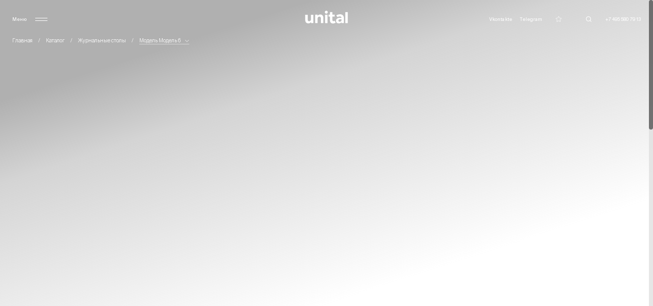

--- FILE ---
content_type: text/html; charset=UTF-8
request_url: https://unital.ru/catalog/stoly/plagin6/
body_size: 8215
content:
<!DOCTYPE html>
<html lang="en">
	<head>
	<meta http-equiv="Content-Type" content="text/html; charset=UTF-8" />
<meta name="robots" content="index, follow" />
<meta name="keywords" content="Модель 6" />
<meta name="description" content="Каталог коммерческой мебели для общественных и бизнес-пространств. Все коллекции в одном месте." />
<link href="/bitrix/cache/css/s1/unital-new/template_71aba08f309f234378b330a4269f3d75/template_71aba08f309f234378b330a4269f3d75_v1.css?1769414706486218" type="text/css" rel="stylesheet" data-template-style="true"/>
<link rel="canonical" href="https://unital.ru/catalog/stoly/plagin6/" />



	<title>Журнальные столы Модель 6 | Unital</title>
	<meta http-equiv="X-UA-Compatible" content="IE=edge">
	<meta name="viewport" content="width=device-width, initial-scale=1, maximum-scale=1">

	<link rel="icon" href="/img/favicon/favicon.ico">
	<link rel="apple-touch-icon" sizes="180x180" href="/img/favicon/apple-touch-icon-180x180.png">


	<link rel="apple-touch-icon" sizes="180x180" href="/img/favicon/apple-touch-icon.png">
	<link rel="icon" type="image/png" sizes="32x32" href="/img/favicon/favicon-32x32.png">
	<link rel="icon" type="image/png" sizes="16x16" href="/img/favicon/favicon-16x16.png">
	<link rel="manifest" href="/img/favicon/site.webmanifest" crossorigin="use-credentials">
	<link rel="mask-icon" href="/img/favicon/safari-pinned-tab.svg" color="#5bbad5">
	<meta name="msapplication-TileColor" content="#da532c">
	<meta name="msapplication-config" content="/img/favicon/browserconfig.xml">
	<meta name="theme-color" content="#ffffff">
<!--	<meta name="yandex-verification" content="09b574c471aae593" />-->
    <meta name="yandex-verification" content="10ea9dfe30b9683d" />
    <meta name="google-site-verification" content="evTZZzi0S2uoxkzU-_XO8kQawvECUF7CdFy2r6Ddtok" />
        
</head>
<body >
<div class="main-wrapper">
<div class="scroller">
<header class="abs">
	<div class="my-container">
		<span class="hd-menu-btn menu_btn"><span>Меню</span></span>

		<a href="/" class="hd-logo">
			<img src="/img/logo_white.svg" alt="logo">
			<img src="/img/logo_black.svg" alt="logo">
		</a>

		<div class="hd-right">
			<a href="https://vk.com/unital" target="_blank" class="hdr-link soc vk"><span>Vkontakte</span></a>
			<a href="https://t.me/+w9TvBoCdprUyMmM6" target="_blank" class="hdr-link soc tg"><span>Telegram</span></a>
			<a href="tel:+74955807913" class="hdr-link" style="font-size: 0;"><span>+7 495 580 79 13</span></a>
			<a href="/favourites/" class="hdr-fav"></a>
			<div data-form="search_popup" class="hdr-search"></div>
			<a href="tel:+74955807913" class="ph_lnk"><span>+7 495 580 79 13</span></a>
                        <div class="hdr-soc">
                             <a href="https://vk.com/unital" target="_blank" class="vk"></a>
                             <a href="https://t.me/+w9TvBoCdprUyMmM6" target="_blank" class="tg"></a>
                         </div>
		</div>
	</div>
</header>

<div class="burger-menu">
	<div class="bm-shadow"></div>
	<div class="bm-content">
		<div class="bmc-scroll mCustomScrollbar">
			<div class="my-container flex">
				<div class="bdc-col">
					<span class="bdc-c-hdr bdc-sub-btn">Каталог</span>

					<ul class="bdc-c-list bdc-sub">
						<li><a href="/catalog/myagkaya-mebel/">Мягкая мебель</a></li>
						<li><a href="/catalog/stoly/">Журнальные столы</a></li>
						<li><a href="/catalog/acoustic-solutions/">Акустические решения</a></li>
						<li><a href="/catalog/lounge-chairs/">Lounge кресла</a></li>
						<li><a href="/catalog/kresla/">Офисные кресла и стулья</a></li>
						<li><a href="/mebel-na-zakaz/">Мебель по индивидуальным проектам</a></li>
                        <li><a href="/clinic/">Мебель для медицинских учреждений<div class="sc-new">NEW</div></a></li>
                        <li><a href="/restaurant-cafe-bar/">Мебель для ресторанов, кафе и баров<div class="sc-new">NEW</div></a></li>
                        <li><a href="/coworking/">Мебель для коворкинга<div class="sc-new">NEW</div></a></li>
						<li><a href="/obraztsy-obivok/">Материалы обивок</a></li>
						<li><a href="/catalog/">Вся мебель</a></li>
						<li><a href="https://old.unital.ru/" target="_blank">Классическая коллекция</a></li>
					</ul>
				</div>
				<div class="bdc-col">
					<span class="bdc-c-hdr">О нас</span>

					<ul class="bdc-c-list">
						<li><a href="/about/">О компании</a></li>
						<li><a href="/news/">Новости</a></li>
                        <li><a href="/blog/">Блог</a></li>
                        <li><a href="/showroom/">Шоурум на производстве<div class="sc-new">NEW</div></a></li>
						<li><a href="/projects/">Проекты</a></li>
						<li><a href="/cooperation/">Сотрудничество</a></li>
						<li><a href="/contacts/">Контакты</a></li>
					</ul>
				</div>
				<div class="bdc-col" style="display: flex; flex-direction: column;">
					<span class="bdc-c-hdr">Мы рады ответить</span>

					<a href="tel:+74955807913" class="bdc-c-link"><span>+7 (495) 580-79-13</span></a>
					<a href="mailto:5807913@unital.ru" class="bdc-c-link mail"><span>5807913@unital.ru</span></a>

                    <a href="/upload/catalog.pdf" target="_blank" class="btn-dw"><span>Скачать каталог Collection 2024-2025</span></a>
                    <a href="/upload/Unital_Catalog_new_2025_02.pdf" target="_blank" class="btn-dw"><span>Скачать брошюру New collection 2025</span></a>

				</div>
			</div>
		</div>

		<div class="bmc-btm">
			<div class="my-container">
				<div class="bmc-soc">
					<a href="https://t.me/+w9TvBoCdprUyMmM6" target="_blank" class="bmc-s-link">Telegram</a>
					<a href="https://vk.com/unital" target="_blank" class="bmc-s-link">Vkontakte</a>
				</div>
			</div>
		</div>
	</div>
</div>

				<section class="s-image-banner custom-gradient-31-17-0">
					<div class="s-breadcrumbs white">
						<div class="my-container">
							<ul>
								<li><a href="/">Главная</a></li>
								<li><a href="/catalog/">Каталог</a></li>
<li><a href="/catalog/stoly/">Журнальные столы</a></li>								<li>
									<span><span class="bc-popup-btn">Модель Модель 6</span></span>
									<div class="sb-popup">
										<div class="sbp-flex">
<ul class="sbp-list">	<li><a href="/catalog/stoly/plagin/"><span>PLAGIN</span></a></li>										</div>
									</div>		
								</li>
							</ul>
						</div>		
					</div>

					<div class="s-image">
						<span style="background-image: url('');"></span>
					</div>
				</section>

				<section class="s-collections">
					<div class="sc-top">
						<div class="my-container">
							<h1 class="h1 sct-hdr">Модель 6</h1>
							<span class="sct-descr"></span>
						</div>
					</div>

					<div class="s-catalog">
						<div class="sc-items">
							<div class="my-container flex">

							</div>
						</div>

						<div class="spd-tabs-wrap">
							<div class="my-container">
								<div class="spd-tab">
									<div class="spd-tb-top">
										<span class="spd-tbt-hdr">Артикулы и размерный ряд</span>
									</div>
									<div class="sdp-tb-content">

										<div class="sdp-items">
											<div class="sdp-itm">
												<div class="sdp-i-img">
													<img src="/upload/iblock/50c/n022ugccfkvtdr52dysbvmy8jm36crpj/Plagin_6.jpg" alt="Plagin art. 6">
												</div>
												<div class="sdp-i-text">
													<span class="sdp-it-hdr">Plagin art. 6 <br> 1200*500*440</span>
												</div>
											</div>
										</div>

									</div>
								</div>
								<div class="spd-tab">
									<div class="spd-tb-top">
										<span class="spd-tbt-hdr">3Д - модели</span>
									</div>
									<div class="sdp-tb-content">
										<div class="sdp-dw-items">
											<a href="/upload/iblock/a8f/cwgt6v9jzfor7sbtgn71edsar9b5mevm.rar" target="_blank" class="sdp-dw-itm"><span>Скачать 3D модель</span></a>
										</div>
									</div>
								</div>
							</div>
						</div>			
					</div>
				</section>			

				<footer>
	<div class="ft-logo mobile-visible">
		<img src="/img/logo_black.svg" alt="logo">
	</div>
	<div class="ft-btn-wrap">
		<a href="#" data-form="dp_1" class="btn-big"><span>Связаться с нами</span></a>
	</div>
	<div class="ft-logo">
		<img src="/img/logo_black.svg" alt="logo">
	</div>

	<div class="ft-btm-image">
		<div class="ftb-svg">
			<svg width="1921" height="801" viewBox="0 0 1921 801" fill="none" xmlns="http://www.w3.org/2000/svg">
				<path d="M1 671.5H458L476.5 673.5L491.5 676L515.5 684L535 693L550.5 702L565 713.5L578 725.5L590.5 739.5L600.5 753.5L607.5 765L615.5 781L619 790.5L622.5 800.5" stroke="#B5B1AE"/>
				<path d="M0.5 187.5H456L493.5 191.5L512.5 197.5L545 214C551.333 218.5 564.1 227.6 564.5 228C564.9 228.4 574.333 237.5 579 242L590 254.5L600.5 269L608 282L617 301.5L622.5 317.5L626 330.5L628 342L629.5 355V419V508L627 523L624 539L618.5 555L613 568.5L606 581L599 592.5L590 604L579 617L567.5 627.5L552.5 639.5L537 649L521.5 657L505.5 662.5L493.5 666.5L476 670L459 671.5H1" stroke="#B5B1AE"/>
				<path d="M629.5 801V173L631.5 152L636.5 129L644 109.5L653 91L666 71.5L684 51L705.5 33L726.5 20.5L746.5 11.5L770 4.5L786 2L798.5 0.5H812.5H884.5L904 3L919 6L941.5 13.5L956.5 20.5L969 28L979 34L992.5 45.5L1003.5 56L1013 66.5L1021.5 78L1030.5 92L1037 104L1043 118.5L1048 135L1051 150L1052.5 162L1053.5 171.5V801" stroke="#B5B1AE"/>
				<path d="M1053.5 801V455.5L1055.5 438.5L1059.5 420.5L1063.5 408L1068.5 396L1073.5 386.5L1080.5 375.5L1088 364.5L1096 355.5L1104.5 347L1122 333L1137.5 323.5L1149.5 317.5L1163.5 312.5L1180.5 307.5L1202 304H1292.5V329V801" stroke="#B5B1AE"/>
				<path d="M1921 523.5H1292.5V801" stroke="#B5B1AE"/>
				<path d="M1921 110.5H1460.5L1437 113.5L1417 119L1403 124L1384 133L1369.5 142L1353.5 154.5L1337 171.5L1325 186.5L1314.5 203L1305 222.5L1298.5 244L1294.5 260L1292.5 279V365L1296.5 382L1299 393.5L1307 414.5L1314.5 430.5L1322 443.5L1331.5 455.5L1343 469L1356.5 482L1373.5 494.5L1391.5 505L1410 513L1426 518L1440.5 521L1460.5 523.5H1921" stroke="#B5B1AE"/>
			</svg>
		</div>

		<!-- Пункты на мобилке -->
		<div class="ftb-mobile-border mobile-visible mb-1">
			<span class="ftb-open-sub">Каталог</span>
			<ul class="ftb-sub">
				<li><a href="/catalog/myagkaya-mebel/">Мягкая мебель</a></li>
				<li><a href="/catalog/stoly/">Журнальные столы</a></li>
				<li><a href="/catalog/acoustic-solutions/">Акустические решения</a></li>
				<li><a href="/catalog/lounge-chairs/">Lounge кресла</a></li>
				<li><a href="/catalog/kresla/">Офисные кресла и стулья</a></li>
				<li><a href="/mebel-na-zakaz/">Мебель по индивидуальным проектам</a></li>
                <li><a href="/clinic/">Мебель для медицинских учреждений</a></li>
                <li><a href="/restaurant-cafe-bar/">Мебель для ресторанов, кафе и баров</a></li>
                <li><a href="/coworking/">Мебель для коворкинга</a></li>
				<li><a href="/obraztsy-obivok/">Материалы обивок</a></li>
				<li><a href="/catalog/">Вся мебель</a></li>
                <li><a target="_blank" href="https://old.unital.ru/">Классическая коллекция</a></li>
			</ul>
		</div>
		<!-- Пункты на мобилке -->
		<div class="ftb-mobile-border mobile-visible mb-2">
			<span class="ftb-open-sub">Компания</span>
			<ul class="ftb-sub">
				<li><a href="/about/">О компании</a></li>
				<li><a href="/news/">Новости</a></li>
                <li><a href="/showroom/">Шоурум на производстве<span class="sc-new">NEW</span></a></li>
				<li><a href="/projects/">Проекты</a></li>
				<li><a href="/cooperation/">Сотрудничество</a></li>
				<li><a href="/contacts/">Контакты</a></li>
			</ul>
		</div>

		<div class="ftb-text text-2">
			<a href="#" data-form="dp_2" class="ftb-sub t16 l">Подпишитесь на нашу рассылку</a>
		</div>

		<div class="ftb-mobile-border mb-3">
			<div class="ftb-text text-1">
                <span class="ftb-t-address">Московская обл., г. Красногорск, <br>р.п. Нахабино, <br class="adap"> ул. Институтская, д. 1, стр. 6</span>
			</div>

			<div class="ftb-text text-7">
<!--				<span class="ftb-t-time">Время работы офиса <br>с 9.00 до 18.00</span>-->
                <span class="ftb-t-time">Режим работы:<br>
                    пн-пт: с 9.30 до 18.00<br>
                    сб-вс: выходные</span>
			</div>

			<div class="ftb-text text-6">
				<a href="tel:+74955807913" class="ftb-t-phone">+7 (495) 580-79-13</a>
				<a href="mailto:5807913@unital.ru" class="ftb-t-mail">5807913@unital.ru</a>
			</div>

			<div class="ftb-text text-4">
				<a href="/privacy.php" class="ftb-politics t16 l">Политика конфиденциальности</a>
			</div>

			<div class="ftb-text text-3">
				<a href="https://vk.com/unital" target="_blank" class="ftb-soc t16 l">Vkontakte</a>
				<a href="https://t.me/+w9TvBoCdprUyMmM6" target="_blank" class="ftb-soc t16 l">Telegram</a>
			</div>

			<div class="ftb-text text-8">
				<span class="ftb-dev t16 l">Разработано в <a href="https://liqium.ru" target="_blank">Liqium</a></span>
			</div>
		</div>



		<div class="ftb-text text-5 mobile-hidden">
<!--			<a class="ftb-t-hdr" style="cursor: default">Каталог</a>-->
			<ul class="ftb-t-list">
				<li><a href="/catalog/myagkaya-mebel/">Мягкая мебель</a></li>
				<li><a href="/catalog/stoly/">Журнальные столы</a></li>
				<li><a href="/catalog/acoustic-solutions/">Акустические решения</a></li>
				<li><a href="/catalog/lounge-chairs/">Lounge кресла</a></li>
				<li><a href="/catalog/kresla/">Офисные кресла и стулья</a></li>
				<li><a href="/mebel-na-zakaz/">Мебель по индивидуальным проектам</a></li>
                <li><a href="/clinic/">Мебель для медицинских учреждений</a></li>
                <li><a href="/restaurant-cafe-bar/">Мебель для ресторанов, кафе и баров</a></li>
                <li><a href="/coworking/">Мебель для коворкинга</a></li>
                <li><a target="_blank" href="https://old.unital.ru/">Классическая коллекция</a></li>
			</ul>

			<ul class="ftb-t-list small">
				<li><a href="/about/">О компании</a></li>
				<li><a href="/news/">Новости</a></li>
                <li><a href="/blog/">Блог</a></li>
                <li><a href="/showroom/">Шоурум на производстве<span class="sc-new">NEW</span></a></li>
				<li><a href="/projects/">Проекты</a></li>
				<li><a href="/cooperation/">Сотрудничество</a></li>
				<li><a href="/contacts/">Контакты</a></li>
			</ul>
		</div>


		<img src="/img/footer-image.png" alt="image">
	</div>


</footer>





			</div>
		</div>


<input type="hidden" id="page" value="/catalog/stoly/plagin6/">

<div id="dp_1" class="default-popup flex-center">
	<div class="dp-shadow"></div>

	<div class="dp-content">
		<div class="dp-close"></div>

		<span class="dpc-hdr">Связаться с нами</span>

		<form data-parsley-validate class="scu-rows" id="feedback-form">
			<div class="scu-row two">
				<div class="def-inp">
					<input type="text" name="NAME" placeholder="ФИО*" data-parsley-length="[2, 50]" maxlength="50" data-parsley-error-message="Введите ФИО">
				</div>
				<div class="def-inp">
					<input type="text" name="PHONE" data-parsley-error-message="Введите номер телефона" data-parsley-pattern="^[\d\+\-\.\(\)\/\s]*$" data-parsley-pattern-message="Значение не корректное." placeholder="Телефон*" required>
				</div>
			</div>
			<div class="scu-row two">
				<div class="def-inp">
					<input type="text" data-parsley-type="email" data-parsley-error-message="Введите email" name="EMAIL" placeholder="E-mail*" required>
				</div>
				<div class="def-inp">
					<input type="text" name="CITY" data-parsley-length="[2, 100]" maxlength="100" data-parsley-error-message="Значение должно содержать от 2 до 100 символов." placeholder="Город*" required>
				</div>
			</div>
			<div class="scu-row">
				<div class="def-inp">
					<input type="text" name="TEXT" data-parsley-length="[2, 1000]" maxlength="1000" data-parsley-error-message="Значение должно содержать от 2 до 1000 символов." placeholder="Сообщение">
				</div>
			</div>
			<div class="scu-row scu-file">
				<div class="def-file">
					<!-- FiLE UPLOAD -->
					<div class="blc_fole_upl">
						<div id="drop" class="clearfix drop">
							<ul id="ul" class="clearfix list_dwn">
							<!-- The file uploads will be shown here -->
							</ul>
							<a class="dwn">Прикрепить файл</a>
							<input type="file" id="file_upload" name="files[]" data-url="/user_files/" class="mulip" />
						</div>
					</div>
				</div>
			</div>

			<div class="scu-row scu-btn-wrap">
				<button class="btn-big gray" onclick="ym(68722492, 'reachGoal', 'bid1'); return true;"><span>Отправить</span></button>
				<span class="scu-btn-descr">Нажимая кнопку «Отправить», я соглашаюсь с <a target="_blank" href="/privacy.php">Политикой конфиденциальности</a> и использованием <a target="_blank" href="/privacy.php">файлов cookie</a></span>
			</div>
		</form>
	</div>
</div>

<div id="dp_2" class="default-popup dp-info flex-center">
	<div class="dp-shadow"></div>

	<div class="dp-content">
		<div class="dp-close"></div>

		<span class="dpc-hdr">Информация <br class="adap"> о продуктах, <br> событиях <br class="adap"> и новостях ждет вас!</span>

		<form data-parsley-validate class="scu-rows" id="subscribe-form">
			<div class="scu-row">
				<div class="def-inp">
					<input type="text" placeholder="Имя" name="NAME" data-parsley-length="[2, 50]" maxlength="50" data-parsley-error-message="Введите Имя">
				</div>
			</div>
			<div class="scu-row">
				<div class="def-inp">
					<input type="text" data-parsley-type="email" data-parsley-error-message="Введите email" name="EMAIL" placeholder="E-mail*" required>
				</div>
			</div>

			<div class="scu-row scu-btn-wrap">
				<button class="btn-big gray" onclick="ym(68722492, 'reachGoal', 'bid4'); return true;"><span>Отправить</span></button>
				<span class="scu-btn-descr">Нажимая кнопку «Отправить», я соглашаюсь с <a href="/privacy.php">Политикой конфиденциальности</a> и использованием <a href="/privacy.php">файлов cookie</a></span>
			</div>
		</form>
	</div>
</div>

<div id="dp_3" class="default-popup dp-thx flex-center">
	<div class="dp-shadow"></div>

	<div class="dp-content">
		<div class="dp-close"></div>

		<span class="dpc-hdr">Спасибо, Ваша заявка <br> <br class="adap"> успешно отправлена!</span>
	</div>
</div>


<div id="dp_4" class="default-popup dp-thx flex-center">
	<div class="dp-shadow"></div>

	<div class="dp-content">
		<div class="dp-close"></div>

		<span class="dpc-hdr">Спасибо, Вы подписались <br> <br class="adap">на наши новости и события!</span>
	</div>
</div>


<div id="dp_fav_add" class="default-popup dp-thx flex-center">
	<div class="dp-shadow"></div>

	<div class="dp-content">
		<div class="dp-close"></div>

		<span class="dpc-hdr">Товар добавлен в избранное</span>
	</div>
</div>


<div id="search_popup" class="default-popup search-popup">
	<div class="dp-shadow"></div>

	<div class="sp-content">
		<span class="dp-close"></span>

		<div class="popup-mobile-header">
			<div class="dp-close"></div>

			<div class="pmh-logo">
				<img src="/img/logo_black.svg" alt="logo">
			</div>

			<div class="pmh-icons">
				<a href="#" class="pmh-fav"></a>
				<!-- <a href="#" class="pmh-search"></a> -->
				<a href="#" class="pmh-phone"></a>
			</div>
		</div>

		<div class="spc-search">
			<div class="my-container">
				<input type="text" placeholder="Поиск">
			</div>
		</div>

		<div class="spc-search-result">
			<div class="my-container">
				<span class="spc-sr-descr">Начните искать товар по названию или артикулу</span>
			</div>
		</div>
	</div>
</div>


<!--        -->
        <!-- {/literal} -->

<script type="application/ld+json">
    {
        "@context": "https://schema.org",
        "@type": "FurnitureStore",
        "name": "Unital",
        "url": "https://unital.ru/",
        "logo": "https://unital.ru/img/logo_black.svg",
        "description": "Фабрика по производству мебели",
        "telephone": "+7 (495) 580-79-13",
        "email": "5807913@unital.ru",
        "address": {
            "@type": "PostalAddress",
            "streetAddress": "р.п. Нахабино, ул. Институтская, д. 1, стр. 6",
            "addressLocality": "Красногорск",
            "addressRegion": "Московская область",
            "postalCode": "143430"
        },
        "openingHoursSpecification": [
            {
                "@type": "OpeningHoursSpecification",
                "dayOfWeek": [
                    "Monday",
                    "Tuesday",
                    "Wednesday",
                    "Thursday",
                    "Friday"
                ],
                "opens": "09:30",
                "closes": "18:00"
            }
        ],
        "geo": {
            "@type": "GeoCoordinates",
            "latitude": "55.842937",
            "longitude": "37.171318"
        },
        "sameAs": [
            "https://vk.com/unital",
            "https://t.me/+w9TvBoCdprUyMmM6"
        ]
    }
</script>


<!-- Yandex.Metrika counter -->
<noscript><div><img src="https://mc.yandex.ru/watch/68722492" style="position:absolute; left:-9999px;" alt="" /></div></noscript>
<!-- /Yandex.Metrika counter -->

<script  src="/bitrix/cache/js/s1/unital-new/template_255a9676bbbd50b0ece928e1a91e553d/template_255a9676bbbd50b0ece928e1a91e553d_v1.js?1769414706983868"></script>

<script type='text/javascript'>-->
<!--        window['l'+'ive'+'Te'+'x'] = true,-->
<!--        window['liv'+'e'+'Te'+'xID'] = 76599,-->
<!--        window['liveT'+'ex'+'_objec'+'t'] = true;-->
<!--        (function() {-->
<!--        var t = document['create'+'Ele'+'m'+'ent']('script');-->
<!--        t.type ='text/javascript';-->
<!--        t.async = true;-->
<!--        t.src = '//cs15.livet'+'ex'+'.ru'+'/j'+'s/client.'+'js';-->
<!--        var c = document['getE'+'lementsBy'+'TagN'+'ame']('script')[0];-->
<!--        if ( c ) c['paren'+'t'+'No'+'de']['in'+'sertBe'+'for'+'e'](t, c);-->
<!--        else document['docu'+'men'+'tElemen'+'t']['f'+'i'+'rstCh'+'i'+'ld']['app'+'end'+'Chi'+'ld'](t);-->
<!--        })();-->
<!--        </script><script type="text/javascript" >
    (function(m,e,t,r,i,k,a){m[i]=m[i]||function(){(m[i].a=m[i].a||[]).push(arguments)};
        m[i].l=1*new Date();
        for (var j = 0; j < document.scripts.length; j++) {if (document.scripts[j].src === r) { return; }}
        k=e.createElement(t),a=e.getElementsByTagName(t)[0],k.async=1,k.src=r,a.parentNode.insertBefore(k,a)})
    (window, document, "script", "https://mc.yandex.ru/metrika/tag.js", "ym");

    ym(68722492, "init", {
        clickmap:true,
        trackLinks:true,
        accurateTrackBounce:true,
        webvisor:true
    });
</script>
<script>
    (function(w,d,u){
        var s=d.createElement('script');s.async=true;s.src=u+'?'+(Date.now()/60000|0);
        var h=d.getElementsByTagName('script')[0];h.parentNode.insertBefore(s,h);
    })(window,document,'https://bitrix.unital.ru/upload/crm/site_button/loader_2_clttxx.js');
</script>
<script>
	(function() {
	// --- настройки ---
	var BASE_TEXTS = [
		'+7 (495) 580-79-13', '+7 495 580 79 13', // как встречается на сайте
		'+7 (495) 580-79-13', '+7 (495) 580-79-13' // с возможными неразрывными пробелами/дефисами
	];
	var BASE_TELS  = ['+74955807913','tel:+74955807913'];

	var AD_TEXT = '+7 495 532-02-77';
	var AD_TEL  = '+74955320277';

	var COOKIE = 'ad_visitor';     // флажок, что пришёл из рекламы
	var DAYS   = 30;

	function setCookie(name, value, days) {
		var d = new Date(); d.setTime(d.getTime()+days*864e5);
		document.cookie = name+'='+encodeURIComponent(value)+';expires='+d.toUTCString()+';path=/;SameSite=Lax';
	}
	function getCookie(name) {
		return document.cookie.split(';').map(s=>s.trim()).find(s=>s.startsWith(name+'='))?.split('=')[1];
	}

	function isAdVisit() {
		var p = new URLSearchParams(location.search);
		var utm_source = (p.get('utm_source')||'').toLowerCase();
		var utm_medium = (p.get('utm_medium')||'').toLowerCase();
		var hasClickId = p.has('gclid') || p.has('yclid') || p.has('fbclid');
		var isPaidMedium = ['cpc','ppc','paid','cpa','display','retarget','remarketing'].some(m=>utm_medium.includes(m));
		var knownSources = ['google','yandex','vk','facebook','instagram','mytarget','tiktok','bing','direct']
		.some(s=>utm_source.includes(s));
		return hasClickId || isPaidMedium || knownSources;
	}

	var activate = false;
	if (isAdVisit()) { setCookie(COOKIE,'1',DAYS); activate = true; }
	else if (getCookie(COOKIE)==='1') { activate = true; }

	if (!activate) return;

	function swapAll() {
		// 1) заменяем текстовые номера
		var walker = document.createTreeWalker(document.body, NodeFilter.SHOW_TEXT, null);
		var nodes = [];
		while (walker.nextNode()) nodes.push(walker.currentNode);
		nodes.forEach(function(n){
			var t = n.nodeValue;
			var changed = false;
			BASE_TEXTS.forEach(function(orig){
				if (t.indexOf(orig) !== -1) { t = t.split(orig).join(AD_TEXT); changed = true; }
			});
			if (changed) n.nodeValue = t;
		});

		// 2) заменяем tel: ссылки
		document.querySelectorAll('a[href^="tel:"]').forEach(function(a){
		var href = a.getAttribute('href') || '';
		var normalized = href.replace(/\s+/g,'');
		if (BASE_TELS.includes(normalized) || BASE_TELS.includes(normalized.toLowerCase())) {
			a.setAttribute('href', 'tel:'+AD_TEL);
			// если внутри у ссылки текст с цифрами — тоже подменим
			if (/\d/.test(a.textContent)) a.textContent = AD_TEXT;
		}
		});
	}

	if (document.readyState === 'loading') {
		document.addEventListener('DOMContentLoaded', swapAll);
	} else {
		swapAll();
	}
	})();
</script>

</body>
</html>


--- FILE ---
content_type: text/css
request_url: https://unital.ru/bitrix/cache/css/s1/unital-new/template_71aba08f309f234378b330a4269f3d75/template_71aba08f309f234378b330a4269f3d75_v1.css?1769414706486218
body_size: 69666
content:


/* Start:/local/templates/unital-new/libs/swiper-master/swiper-bundle.min.css?170746516818436*/
/**
 * Swiper 11.0.5
 * Most modern mobile touch slider and framework with hardware accelerated transitions
 * https://swiperjs.com
 *
 * Copyright 2014-2023 Vladimir Kharlampidi
 *
 * Released under the MIT License
 *
 * Released on: November 22, 2023
 */

@font-face{font-family:swiper-icons;src:url('data:application/font-woff;charset=utf-8;base64, [base64]//wADZ2x5ZgAAAywAAADMAAAD2MHtryVoZWFkAAABbAAAADAAAAA2E2+eoWhoZWEAAAGcAAAAHwAAACQC9gDzaG10eAAAAigAAAAZAAAArgJkABFsb2NhAAAC0AAAAFoAAABaFQAUGG1heHAAAAG8AAAAHwAAACAAcABAbmFtZQAAA/gAAAE5AAACXvFdBwlwb3N0AAAFNAAAAGIAAACE5s74hXjaY2BkYGAAYpf5Hu/j+W2+MnAzMYDAzaX6QjD6/4//Bxj5GA8AuRwMYGkAPywL13jaY2BkYGA88P8Agx4j+/8fQDYfA1AEBWgDAIB2BOoAeNpjYGRgYNBh4GdgYgABEMnIABJzYNADCQAACWgAsQB42mNgYfzCOIGBlYGB0YcxjYGBwR1Kf2WQZGhhYGBiYGVmgAFGBiQQkOaawtDAoMBQxXjg/wEGPcYDDA4wNUA2CCgwsAAAO4EL6gAAeNpj2M0gyAACqxgGNWBkZ2D4/wMA+xkDdgAAAHjaY2BgYGaAYBkGRgYQiAHyGMF8FgYHIM3DwMHABGQrMOgyWDLEM1T9/w8UBfEMgLzE////P/5//f/V/xv+r4eaAAeMbAxwIUYmIMHEgKYAYjUcsDAwsLKxc3BycfPw8jEQA/[base64]/uznmfPFBNODM2K7MTQ45YEAZqGP81AmGGcF3iPqOop0r1SPTaTbVkfUe4HXj97wYE+yNwWYxwWu4v1ugWHgo3S1XdZEVqWM7ET0cfnLGxWfkgR42o2PvWrDMBSFj/IHLaF0zKjRgdiVMwScNRAoWUoH78Y2icB/yIY09An6AH2Bdu/UB+yxopYshQiEvnvu0dURgDt8QeC8PDw7Fpji3fEA4z/PEJ6YOB5hKh4dj3EvXhxPqH/SKUY3rJ7srZ4FZnh1PMAtPhwP6fl2PMJMPDgeQ4rY8YT6Gzao0eAEA409DuggmTnFnOcSCiEiLMgxCiTI6Cq5DZUd3Qmp10vO0LaLTd2cjN4fOumlc7lUYbSQcZFkutRG7g6JKZKy0RmdLY680CDnEJ+UMkpFFe1RN7nxdVpXrC4aTtnaurOnYercZg2YVmLN/d/gczfEimrE/fs/bOuq29Zmn8tloORaXgZgGa78yO9/cnXm2BpaGvq25Dv9S4E9+5SIc9PqupJKhYFSSl47+Qcr1mYNAAAAeNptw0cKwkAAAMDZJA8Q7OUJvkLsPfZ6zFVERPy8qHh2YER+3i/BP83vIBLLySsoKimrqKqpa2hp6+jq6RsYGhmbmJqZSy0sraxtbO3sHRydnEMU4uR6yx7JJXveP7WrDycAAAAAAAH//wACeNpjYGRgYOABYhkgZgJCZgZNBkYGLQZtIJsFLMYAAAw3ALgAeNolizEKgDAQBCchRbC2sFER0YD6qVQiBCv/H9ezGI6Z5XBAw8CBK/m5iQQVauVbXLnOrMZv2oLdKFa8Pjuru2hJzGabmOSLzNMzvutpB3N42mNgZGBg4GKQYzBhYMxJLMlj4GBgAYow/P/PAJJhLM6sSoWKfWCAAwDAjgbRAAB42mNgYGBkAIIbCZo5IPrmUn0hGA0AO8EFTQAA');font-weight:400;font-style:normal}:root{--swiper-theme-color:#007aff}:host{position:relative;display:block;margin-left:auto;margin-right:auto;z-index:1}.swiper{margin-left:auto;margin-right:auto;position:relative;overflow:hidden;list-style:none;padding:0;z-index:1;display:block}.swiper-vertical>.swiper-wrapper{flex-direction:column}.swiper-wrapper{position:relative;width:100%;height:100%;z-index:1;display:flex;transition-property:transform;transition-timing-function:var(--swiper-wrapper-transition-timing-function,initial);box-sizing:content-box}.swiper-android .swiper-slide,.swiper-ios .swiper-slide,.swiper-wrapper{transform:translate3d(0px,0,0)}.swiper-horizontal{touch-action:pan-y}.swiper-vertical{touch-action:pan-x}.swiper-slide{flex-shrink:0;width:100%;height:100%;position:relative;transition-property:transform;display:block}.swiper-slide-invisible-blank{visibility:hidden}.swiper-autoheight,.swiper-autoheight .swiper-slide{height:auto}.swiper-autoheight .swiper-wrapper{align-items:flex-start;transition-property:transform,height}.swiper-backface-hidden .swiper-slide{transform:translateZ(0);-webkit-backface-visibility:hidden;backface-visibility:hidden}.swiper-3d.swiper-css-mode .swiper-wrapper{perspective:1200px}.swiper-3d .swiper-wrapper{transform-style:preserve-3d}.swiper-3d{perspective:1200px}.swiper-3d .swiper-cube-shadow,.swiper-3d .swiper-slide{transform-style:preserve-3d}.swiper-css-mode>.swiper-wrapper{overflow:auto;scrollbar-width:none;-ms-overflow-style:none}.swiper-css-mode>.swiper-wrapper::-webkit-scrollbar{display:none}.swiper-css-mode>.swiper-wrapper>.swiper-slide{scroll-snap-align:start start}.swiper-css-mode.swiper-horizontal>.swiper-wrapper{scroll-snap-type:x mandatory}.swiper-css-mode.swiper-vertical>.swiper-wrapper{scroll-snap-type:y mandatory}.swiper-css-mode.swiper-free-mode>.swiper-wrapper{scroll-snap-type:none}.swiper-css-mode.swiper-free-mode>.swiper-wrapper>.swiper-slide{scroll-snap-align:none}.swiper-css-mode.swiper-centered>.swiper-wrapper::before{content:'';flex-shrink:0;order:9999}.swiper-css-mode.swiper-centered>.swiper-wrapper>.swiper-slide{scroll-snap-align:center center;scroll-snap-stop:always}.swiper-css-mode.swiper-centered.swiper-horizontal>.swiper-wrapper>.swiper-slide:first-child{margin-inline-start:var(--swiper-centered-offset-before)}.swiper-css-mode.swiper-centered.swiper-horizontal>.swiper-wrapper::before{height:100%;min-height:1px;width:var(--swiper-centered-offset-after)}.swiper-css-mode.swiper-centered.swiper-vertical>.swiper-wrapper>.swiper-slide:first-child{margin-block-start:var(--swiper-centered-offset-before)}.swiper-css-mode.swiper-centered.swiper-vertical>.swiper-wrapper::before{width:100%;min-width:1px;height:var(--swiper-centered-offset-after)}.swiper-3d .swiper-slide-shadow,.swiper-3d .swiper-slide-shadow-bottom,.swiper-3d .swiper-slide-shadow-left,.swiper-3d .swiper-slide-shadow-right,.swiper-3d .swiper-slide-shadow-top{position:absolute;left:0;top:0;width:100%;height:100%;pointer-events:none;z-index:10}.swiper-3d .swiper-slide-shadow{background:rgba(0,0,0,.15)}.swiper-3d .swiper-slide-shadow-left{background-image:linear-gradient(to left,rgba(0,0,0,.5),rgba(0,0,0,0))}.swiper-3d .swiper-slide-shadow-right{background-image:linear-gradient(to right,rgba(0,0,0,.5),rgba(0,0,0,0))}.swiper-3d .swiper-slide-shadow-top{background-image:linear-gradient(to top,rgba(0,0,0,.5),rgba(0,0,0,0))}.swiper-3d .swiper-slide-shadow-bottom{background-image:linear-gradient(to bottom,rgba(0,0,0,.5),rgba(0,0,0,0))}.swiper-lazy-preloader{width:42px;height:42px;position:absolute;left:50%;top:50%;margin-left:-21px;margin-top:-21px;z-index:10;transform-origin:50%;box-sizing:border-box;border:4px solid var(--swiper-preloader-color,var(--swiper-theme-color));border-radius:50%;border-top-color:transparent}.swiper-watch-progress .swiper-slide-visible .swiper-lazy-preloader,.swiper:not(.swiper-watch-progress) .swiper-lazy-preloader{animation:swiper-preloader-spin 1s infinite linear}.swiper-lazy-preloader-white{--swiper-preloader-color:#fff}.swiper-lazy-preloader-black{--swiper-preloader-color:#000}@keyframes swiper-preloader-spin{0%{transform:rotate(0deg)}100%{transform:rotate(360deg)}}.swiper-virtual .swiper-slide{-webkit-backface-visibility:hidden;transform:translateZ(0)}.swiper-virtual.swiper-css-mode .swiper-wrapper::after{content:'';position:absolute;left:0;top:0;pointer-events:none}.swiper-virtual.swiper-css-mode.swiper-horizontal .swiper-wrapper::after{height:1px;width:var(--swiper-virtual-size)}.swiper-virtual.swiper-css-mode.swiper-vertical .swiper-wrapper::after{width:1px;height:var(--swiper-virtual-size)}:root{--swiper-navigation-size:44px}.swiper-button-next,.swiper-button-prev{position:absolute;top:var(--swiper-navigation-top-offset,50%);width:calc(var(--swiper-navigation-size)/ 44 * 27);height:var(--swiper-navigation-size);margin-top:calc(0px - (var(--swiper-navigation-size)/ 2));z-index:10;cursor:pointer;display:flex;align-items:center;justify-content:center;color:var(--swiper-navigation-color,var(--swiper-theme-color))}.swiper-button-next.swiper-button-disabled,.swiper-button-prev.swiper-button-disabled{opacity:.35;cursor:auto;pointer-events:none}.swiper-button-next.swiper-button-hidden,.swiper-button-prev.swiper-button-hidden{opacity:0;cursor:auto;pointer-events:none}.swiper-navigation-disabled .swiper-button-next,.swiper-navigation-disabled .swiper-button-prev{display:none!important}.swiper-button-next svg,.swiper-button-prev svg{width:100%;height:100%;object-fit:contain;transform-origin:center}.swiper-rtl .swiper-button-next svg,.swiper-rtl .swiper-button-prev svg{transform:rotate(180deg)}.swiper-button-prev,.swiper-rtl .swiper-button-next{left:var(--swiper-navigation-sides-offset,10px);right:auto}.swiper-button-next,.swiper-rtl .swiper-button-prev{right:var(--swiper-navigation-sides-offset,10px);left:auto}.swiper-button-lock{display:none}.swiper-button-next:after,.swiper-button-prev:after{font-family:swiper-icons;font-size:var(--swiper-navigation-size);text-transform:none!important;letter-spacing:0;font-variant:initial;line-height:1}.swiper-button-prev:after,.swiper-rtl .swiper-button-next:after{content:'prev'}.swiper-button-next,.swiper-rtl .swiper-button-prev{right:var(--swiper-navigation-sides-offset,10px);left:auto}.swiper-button-next:after,.swiper-rtl .swiper-button-prev:after{content:'next'}.swiper-pagination{position:absolute;text-align:center;transition:.3s opacity;transform:translate3d(0,0,0);z-index:10}.swiper-pagination.swiper-pagination-hidden{opacity:0}.swiper-pagination-disabled>.swiper-pagination,.swiper-pagination.swiper-pagination-disabled{display:none!important}.swiper-horizontal>.swiper-pagination-bullets,.swiper-pagination-bullets.swiper-pagination-horizontal,.swiper-pagination-custom,.swiper-pagination-fraction{bottom:var(--swiper-pagination-bottom,8px);top:var(--swiper-pagination-top,auto);left:0;width:100%}.swiper-pagination-bullets-dynamic{overflow:hidden;font-size:0}.swiper-pagination-bullets-dynamic .swiper-pagination-bullet{transform:scale(.33);position:relative}.swiper-pagination-bullets-dynamic .swiper-pagination-bullet-active{transform:scale(1)}.swiper-pagination-bullets-dynamic .swiper-pagination-bullet-active-main{transform:scale(1)}.swiper-pagination-bullets-dynamic .swiper-pagination-bullet-active-prev{transform:scale(.66)}.swiper-pagination-bullets-dynamic .swiper-pagination-bullet-active-prev-prev{transform:scale(.33)}.swiper-pagination-bullets-dynamic .swiper-pagination-bullet-active-next{transform:scale(.66)}.swiper-pagination-bullets-dynamic .swiper-pagination-bullet-active-next-next{transform:scale(.33)}.swiper-pagination-bullet{width:var(--swiper-pagination-bullet-width,var(--swiper-pagination-bullet-size,8px));height:var(--swiper-pagination-bullet-height,var(--swiper-pagination-bullet-size,8px));display:inline-block;border-radius:var(--swiper-pagination-bullet-border-radius,50%);background:var(--swiper-pagination-bullet-inactive-color,#000);opacity:var(--swiper-pagination-bullet-inactive-opacity, .2)}button.swiper-pagination-bullet{border:none;margin:0;padding:0;box-shadow:none;-webkit-appearance:none;appearance:none}.swiper-pagination-clickable .swiper-pagination-bullet{cursor:pointer}.swiper-pagination-bullet:only-child{display:none!important}.swiper-pagination-bullet-active{opacity:var(--swiper-pagination-bullet-opacity, 1);background:var(--swiper-pagination-color,var(--swiper-theme-color))}.swiper-pagination-vertical.swiper-pagination-bullets,.swiper-vertical>.swiper-pagination-bullets{right:var(--swiper-pagination-right,8px);left:var(--swiper-pagination-left,auto);top:50%;transform:translate3d(0px,-50%,0)}.swiper-pagination-vertical.swiper-pagination-bullets .swiper-pagination-bullet,.swiper-vertical>.swiper-pagination-bullets .swiper-pagination-bullet{margin:var(--swiper-pagination-bullet-vertical-gap,6px) 0;display:block}.swiper-pagination-vertical.swiper-pagination-bullets.swiper-pagination-bullets-dynamic,.swiper-vertical>.swiper-pagination-bullets.swiper-pagination-bullets-dynamic{top:50%;transform:translateY(-50%);width:8px}.swiper-pagination-vertical.swiper-pagination-bullets.swiper-pagination-bullets-dynamic .swiper-pagination-bullet,.swiper-vertical>.swiper-pagination-bullets.swiper-pagination-bullets-dynamic .swiper-pagination-bullet{display:inline-block;transition:.2s transform,.2s top}.swiper-horizontal>.swiper-pagination-bullets .swiper-pagination-bullet,.swiper-pagination-horizontal.swiper-pagination-bullets .swiper-pagination-bullet{margin:0 var(--swiper-pagination-bullet-horizontal-gap,4px)}.swiper-horizontal>.swiper-pagination-bullets.swiper-pagination-bullets-dynamic,.swiper-pagination-horizontal.swiper-pagination-bullets.swiper-pagination-bullets-dynamic{left:50%;transform:translateX(-50%);white-space:nowrap}.swiper-horizontal>.swiper-pagination-bullets.swiper-pagination-bullets-dynamic .swiper-pagination-bullet,.swiper-pagination-horizontal.swiper-pagination-bullets.swiper-pagination-bullets-dynamic .swiper-pagination-bullet{transition:.2s transform,.2s left}.swiper-horizontal.swiper-rtl>.swiper-pagination-bullets-dynamic .swiper-pagination-bullet{transition:.2s transform,.2s right}.swiper-pagination-fraction{color:var(--swiper-pagination-fraction-color,inherit)}.swiper-pagination-progressbar{background:var(--swiper-pagination-progressbar-bg-color,rgba(0,0,0,.25));position:absolute}.swiper-pagination-progressbar .swiper-pagination-progressbar-fill{background:var(--swiper-pagination-color,var(--swiper-theme-color));position:absolute;left:0;top:0;width:100%;height:100%;transform:scale(0);transform-origin:left top}.swiper-rtl .swiper-pagination-progressbar .swiper-pagination-progressbar-fill{transform-origin:right top}.swiper-horizontal>.swiper-pagination-progressbar,.swiper-pagination-progressbar.swiper-pagination-horizontal,.swiper-pagination-progressbar.swiper-pagination-vertical.swiper-pagination-progressbar-opposite,.swiper-vertical>.swiper-pagination-progressbar.swiper-pagination-progressbar-opposite{width:100%;height:var(--swiper-pagination-progressbar-size,4px);left:0;top:0}.swiper-horizontal>.swiper-pagination-progressbar.swiper-pagination-progressbar-opposite,.swiper-pagination-progressbar.swiper-pagination-horizontal.swiper-pagination-progressbar-opposite,.swiper-pagination-progressbar.swiper-pagination-vertical,.swiper-vertical>.swiper-pagination-progressbar{width:var(--swiper-pagination-progressbar-size,4px);height:100%;left:0;top:0}.swiper-pagination-lock{display:none}.swiper-scrollbar{border-radius:var(--swiper-scrollbar-border-radius,10px);position:relative;touch-action:none;background:var(--swiper-scrollbar-bg-color,rgba(0,0,0,.1))}.swiper-scrollbar-disabled>.swiper-scrollbar,.swiper-scrollbar.swiper-scrollbar-disabled{display:none!important}.swiper-horizontal>.swiper-scrollbar,.swiper-scrollbar.swiper-scrollbar-horizontal{position:absolute;left:var(--swiper-scrollbar-sides-offset,1%);bottom:var(--swiper-scrollbar-bottom,4px);top:var(--swiper-scrollbar-top,auto);z-index:50;height:var(--swiper-scrollbar-size,4px);width:calc(100% - 2 * var(--swiper-scrollbar-sides-offset,1%))}.swiper-scrollbar.swiper-scrollbar-vertical,.swiper-vertical>.swiper-scrollbar{position:absolute;left:var(--swiper-scrollbar-left,auto);right:var(--swiper-scrollbar-right,4px);top:var(--swiper-scrollbar-sides-offset,1%);z-index:50;width:var(--swiper-scrollbar-size,4px);height:calc(100% - 2 * var(--swiper-scrollbar-sides-offset,1%))}.swiper-scrollbar-drag{height:100%;width:100%;position:relative;background:var(--swiper-scrollbar-drag-bg-color,rgba(0,0,0,.5));border-radius:var(--swiper-scrollbar-border-radius,10px);left:0;top:0}.swiper-scrollbar-cursor-drag{cursor:move}.swiper-scrollbar-lock{display:none}.swiper-zoom-container{width:100%;height:100%;display:flex;justify-content:center;align-items:center;text-align:center}.swiper-zoom-container>canvas,.swiper-zoom-container>img,.swiper-zoom-container>svg{max-width:100%;max-height:100%;object-fit:contain}.swiper-slide-zoomed{cursor:move;touch-action:none}.swiper .swiper-notification{position:absolute;left:0;top:0;pointer-events:none;opacity:0;z-index:-1000}.swiper-free-mode>.swiper-wrapper{transition-timing-function:ease-out;margin:0 auto}.swiper-grid>.swiper-wrapper{flex-wrap:wrap}.swiper-grid-column>.swiper-wrapper{flex-wrap:wrap;flex-direction:column}.swiper-fade.swiper-free-mode .swiper-slide{transition-timing-function:ease-out}.swiper-fade .swiper-slide{pointer-events:none;transition-property:opacity}.swiper-fade .swiper-slide .swiper-slide{pointer-events:none}.swiper-fade .swiper-slide-active{pointer-events:auto}.swiper-fade .swiper-slide-active .swiper-slide-active{pointer-events:auto}.swiper-cube{overflow:visible}.swiper-cube .swiper-slide{pointer-events:none;-webkit-backface-visibility:hidden;backface-visibility:hidden;z-index:1;visibility:hidden;transform-origin:0 0;width:100%;height:100%}.swiper-cube .swiper-slide .swiper-slide{pointer-events:none}.swiper-cube.swiper-rtl .swiper-slide{transform-origin:100% 0}.swiper-cube .swiper-slide-active,.swiper-cube .swiper-slide-active .swiper-slide-active{pointer-events:auto}.swiper-cube .swiper-slide-active,.swiper-cube .swiper-slide-next,.swiper-cube .swiper-slide-prev{pointer-events:auto;visibility:visible}.swiper-cube .swiper-cube-shadow{position:absolute;left:0;bottom:0px;width:100%;height:100%;opacity:.6;z-index:0}.swiper-cube .swiper-cube-shadow:before{content:'';background:#000;position:absolute;left:0;top:0;bottom:0;right:0;filter:blur(50px)}.swiper-cube .swiper-slide-next+.swiper-slide{pointer-events:auto;visibility:visible}.swiper-cube .swiper-slide-shadow-cube.swiper-slide-shadow-bottom,.swiper-cube .swiper-slide-shadow-cube.swiper-slide-shadow-left,.swiper-cube .swiper-slide-shadow-cube.swiper-slide-shadow-right,.swiper-cube .swiper-slide-shadow-cube.swiper-slide-shadow-top{z-index:0;-webkit-backface-visibility:hidden;backface-visibility:hidden}.swiper-flip{overflow:visible}.swiper-flip .swiper-slide{pointer-events:none;-webkit-backface-visibility:hidden;backface-visibility:hidden;z-index:1}.swiper-flip .swiper-slide .swiper-slide{pointer-events:none}.swiper-flip .swiper-slide-active,.swiper-flip .swiper-slide-active .swiper-slide-active{pointer-events:auto}.swiper-flip .swiper-slide-shadow-flip.swiper-slide-shadow-bottom,.swiper-flip .swiper-slide-shadow-flip.swiper-slide-shadow-left,.swiper-flip .swiper-slide-shadow-flip.swiper-slide-shadow-right,.swiper-flip .swiper-slide-shadow-flip.swiper-slide-shadow-top{z-index:0;-webkit-backface-visibility:hidden;backface-visibility:hidden}.swiper-creative .swiper-slide{-webkit-backface-visibility:hidden;backface-visibility:hidden;overflow:hidden;transition-property:transform,opacity,height}.swiper-cards{overflow:visible}.swiper-cards .swiper-slide{transform-origin:center bottom;-webkit-backface-visibility:hidden;backface-visibility:hidden;overflow:hidden}
/* End */


/* Start:/local/templates/unital-new/libs/selectize/selectize.css?170746516712325*/
.selectize-control.plugin-drag_drop.multi>.selectize-input.dragging{overflow:visible}.selectize-control.plugin-drag_drop.multi>.selectize-input>div.ui-sortable-placeholder{visibility:visible!important;background:#f2f2f2!important;background:rgba(0,0,0,.06)!important;border:0 none!important;box-shadow:inset 0 0 12px 4px #fff}.selectize-control.plugin-drag_drop .ui-sortable-placeholder::after{content:"!";visibility:hidden}.selectize-control.plugin-drag_drop .ui-sortable-helper{box-shadow:0 2px 5px rgba(0,0,0,.2)}.selectize-dropdown.plugin-dropdown_header .selectize-dropdown-header{position:relative;padding:10px 8px;border-bottom:1px solid #d0d0d0;background:#f8f8f8;border-radius:3px 3px 0 0}.selectize-dropdown.plugin-dropdown_header .selectize-dropdown-header-close{position:absolute;right:8px;top:50%;color:#303030;opacity:.4;margin-top:-12px;line-height:20px;font-size:20px!important;text-decoration:none}.selectize-dropdown.plugin-dropdown_header .selectize-dropdown-header-close:hover{color:#000}.selectize-dropdown.plugin-optgroup_columns .selectize-dropdown-content{display:flex}.selectize-dropdown.plugin-optgroup_columns .optgroup{border-right:1px solid #f2f2f2;border-top:0 none;flex-grow:1;flex-basis:0;min-width:0}.selectize-dropdown.plugin-optgroup_columns .optgroup:last-child{border-right:0 none}.selectize-dropdown.plugin-optgroup_columns .optgroup:before{display:none}.selectize-dropdown.plugin-optgroup_columns .optgroup-header{border-top:0 none}.selectize-control.plugin-remove_button .item{display:inline-flex;align-items:center;padding-right:0!important}.selectize-control.plugin-remove_button .item .remove{color:inherit;text-decoration:none;vertical-align:middle;display:inline-block;padding:2px 6px;border-left:1px solid #0073bb;border-radius:0 2px 2px 0;box-sizing:border-box;margin-left:6px}.selectize-control.plugin-remove_button .item .remove:hover{background:rgba(0,0,0,.05)}.selectize-control.plugin-remove_button .item.active .remove{border-left-color:#00578d}.selectize-control.plugin-remove_button .disabled .item .remove:hover{background:0}.selectize-control.plugin-remove_button .disabled .item .remove{border-left-color:#aaa}.selectize-control.plugin-clear_button .clear{text-decoration:none;display:flex;position:absolute;height:100%;width:25px;top:0;right:calc(8px - 6px);color:#000;opacity:.4;font-weight:700;border:0;cursor:pointer;z-index:1;font-size:21px;justify-content:center;align-items:center}.selectize-control.plugin-clear_button .clear:hover{opacity:1}.selectize-control.plugin-clear_button.single .clear{right:calc(8px - 6px + 1.5rem)}.selectize-dropdown.plugin-auto_position.selectize-position-top{border-top:1px solid #d0d0d0;border-bottom:0 none;border-radius:3px 3px 0 0;box-shadow:0 -6px 12px rgba(0,0,0,.18)}.selectize-control.plugin-auto_position .selectize-input.selectize-position-top.dropdown-active{border-radius:0 0 3px 3px;border-top:0 none}.selectize-control.plugin-auto_position .selectize-input.selectize-position-top.dropdown-active::before{top:0;bottom:unset}.selectize-control{position:relative}.selectize-dropdown,.selectize-input,.selectize-input input{color:#303030;font-family:inherit;font-size:13px;line-height:18px;font-smoothing:inherit}.selectize-control.single .selectize-input.input-active,.selectize-input{background:#fff;cursor:text;display:inline-block}.selectize-input{border:1px solid #d0d0d0;padding:8px 8px;display:inline-block;width:100%;position:relative;z-index:1;box-sizing:border-box;box-shadow:inset 0 1px 1px rgba(0,0,0,.1);border-radius:3px}.selectize-control.multi .selectize-input.has-items{padding:calc(8px - 2px - 1px) 8px calc(8px - 2px - 3px - 1px)}.selectize-input.full{background-color:#fff}.selectize-input.disabled,.selectize-input.disabled *{cursor:default!important}.selectize-input.focus{box-shadow:inset 0 1px 2px rgba(0,0,0,.15)}.selectize-input.dropdown-active{border-radius:3px 3px 0 0}.selectize-input>*{vertical-align:baseline;display:inline-block;zoom:1}.selectize-control.multi .selectize-input>div{cursor:pointer;margin:0 3px 3px 0;padding:2px 6px;background:#1da7ee;color:#fff;border:1px solid #0073bb}.selectize-control.multi .selectize-input>div.active{background:#92c836;color:#fff;border:1px solid #00578d}.selectize-control.multi .selectize-input.disabled>div,.selectize-control.multi .selectize-input.disabled>div.active{color:#fff;background:#d2d2d2;border:1px solid #aaa}.selectize-input>input{display:inline-block!important;padding:0!important;min-height:0!important;max-height:none!important;max-width:100%!important;margin:0!important;text-indent:0!important;border:0 none!important;background:0 0!important;line-height:inherit!important;user-select:auto!important;box-shadow:none!important}.selectize-input>input::-ms-clear{display:none}.selectize-input>input:focus{outline:0!important}.selectize-input>input[placeholder]{box-sizing:initial}.selectize-input.has-items>input{margin:0 0!important}.selectize-input::after{content:" ";display:block;clear:left}.selectize-input.dropdown-active::before{content:" ";display:block;position:absolute;background:#f0f0f0;height:1px;bottom:0;left:0;right:0}.selectize-dropdown{position:absolute;top:100%;left:0;width:100%;z-index:10;border:1px solid #d0d0d0;background:#fff;margin:-1px 0 0 0;border-top:0 none;box-sizing:border-box;box-shadow:0 1px 3px rgba(0,0,0,.1);border-radius:0 0 3px 3px}.selectize-dropdown [data-selectable]{cursor:pointer;overflow:hidden}.selectize-dropdown [data-selectable] .highlight{background:rgba(125,168,208,.2);border-radius:1px}.selectize-dropdown .create,.selectize-dropdown .no-results,.selectize-dropdown .optgroup-header,.selectize-dropdown .option{padding:5px 8px}.selectize-dropdown .option,.selectize-dropdown [data-disabled],.selectize-dropdown [data-disabled] [data-selectable].option{cursor:inherit;opacity:.5}.selectize-dropdown [data-selectable].option{opacity:1;cursor:pointer}.selectize-dropdown .optgroup:first-child .optgroup-header{border-top:0 none}.selectize-dropdown .optgroup-header{color:#303030;background:#fff;cursor:default}.selectize-dropdown .active{background-color:#92c836;color:#fff}.selectize-dropdown .active.create{color:#495c68}.selectize-dropdown .selected{background-color:#92c836;color:#fff}.selectize-dropdown .create{color:rgba(48,48,48,.5)}.selectize-dropdown .active:not(.selected){background:#f5fafd;color:#495c68}.selectize-dropdown-content{overflow-y:auto;overflow-x:hidden;max-height:200px;overflow-scrolling:touch}.selectize-dropdown-emptyoptionlabel{text-align:center}.selectize-dropdown .spinner{display:inline-block;width:30px;height:30px;margin:5px 8px}.selectize-dropdown .spinner:after{content:" ";display:block;width:24px;height:24px;margin:3px;border-radius:50%;border:5px solid #d0d0d0;border-color:#d0d0d0 transparent #d0d0d0 transparent;animation:lds-dual-ring 1.2s linear infinite}@keyframes lds-dual-ring{0%{transform:rotate(0)}100%{transform:rotate(360deg)}}.selectize-control.single .selectize-input,.selectize-control.single .selectize-input input{cursor:pointer}.selectize-control.single .selectize-input.input-active,.selectize-control.single .selectize-input.input-active input:not(:read-only){cursor:text}.selectize-control.single .selectize-input:after{content:" ";display:block;position:absolute;top:50%;right:15px;margin-top:-3px;width:0;height:0;border-style:solid;border-width:5px 5px 0 5px;border-color:grey transparent transparent transparent}.selectize-control.single .selectize-input.dropdown-active:after{margin-top:-4px;border-width:0 5px 5px 5px;border-color:transparent transparent grey transparent}.selectize-control.rtl{text-align:right}.selectize-control.rtl.single .selectize-input:after{left:15px;right:auto}.selectize-control.rtl .selectize-input>input{margin:0 4px 0 -2px!important}.selectize-control .selectize-input.disabled{opacity:.5;background-color:#fafafa}.selectize-control.multi .selectize-input.has-items{padding-left:5px;padding-right:5px}.selectize-control.multi .selectize-input.disabled [data-value]{color:#999;text-shadow:none;background:0;box-shadow:none}.selectize-control.multi .selectize-input.disabled [data-value],.selectize-control.multi .selectize-input.disabled [data-value] .remove{border-color:#e6e6e6}.selectize-control.multi .selectize-input.disabled [data-value] .remove{background:0}.selectize-control.multi .selectize-input [data-value]{text-shadow:0 1px 0 rgba(0,51,83,.3);border-radius:3px;background-color:#1b9dec;background-image:linear-gradient(to bottom,#1da7ee,#178ee9);background-repeat:repeat-x;box-shadow:0 1px 0 rgba(0,0,0,.2),inset 0 1px rgba(255,255,255,.03)}.selectize-control.multi .selectize-input [data-value].active{background-color:#0085d4;background-image:linear-gradient(to bottom,#008fd8,#0075cf);background-repeat:repeat-x}.selectize-control.single .selectize-input{box-shadow:0 1px 0 rgba(0,0,0,.05),inset 0 1px 0 rgba(255,255,255,.8);background-color:#f9f9f9;background-image:linear-gradient(to bottom,#fefefe,#f2f2f2);background-repeat:repeat-x}.selectize-control.single .selectize-input,.selectize-dropdown.single{border-color:#b8b8b8}.selectize-dropdown .optgroup-header{padding-top:7px;font-weight:700;font-size:.85em}.selectize-dropdown .optgroup{border-top:1px solid #f0f0f0}.selectize-dropdown .optgroup:first-child{border-top:0 none}.selectize-dropdown.plugin-auto_position.selectize-position-top{border-top:1px solid #d0d0d0;border-bottom:0 none;border-radius:3px 3px 0 0;box-shadow:0 -6px 12px rgba(0,0,0,.18)}.selectize-control.plugin-auto_position .selectize-input.selectize-position-top.dropdown-active{border-radius:0 0 3px 3px;border-top:0 none}.selectize-control.plugin-auto_position .selectize-input.selectize-position-top.dropdown-active::before{top:0;bottom:unset}.selectize-control.plugin-clear_button .clear{text-decoration:none;display:flex;position:absolute;height:100%;width:25px;top:0;right:calc(8px - 6px);color:#000;opacity:.4;font-weight:700;border:0;cursor:pointer;z-index:1;font-size:21px;justify-content:center;align-items:center}.selectize-control.plugin-clear_button .clear:hover{opacity:1}.selectize-control.plugin-clear_button.single .clear{right:calc(8px - 6px + 1.5rem)}.selectize-control.plugin-drag_drop.multi>.selectize-input.dragging{overflow:visible}.selectize-control.plugin-drag_drop.multi>.selectize-input>div.ui-sortable-placeholder{visibility:visible!important;background:#f2f2f2!important;background:rgba(0,0,0,.06)!important;border:0 none!important;box-shadow:inset 0 0 12px 4px #fff}.selectize-control.plugin-drag_drop .ui-sortable-placeholder::after{content:"!";visibility:hidden}.selectize-control.plugin-drag_drop .ui-sortable-helper{box-shadow:0 2px 5px rgba(0,0,0,.2)}.selectize-dropdown.plugin-dropdown_header .selectize-dropdown-header{position:relative;padding:10px 8px;border-bottom:1px solid #d0d0d0;background:#f8f8f8;border-radius:3px 3px 0 0}.selectize-dropdown.plugin-dropdown_header .selectize-dropdown-header-close{position:absolute;right:8px;top:50%;color:#303030;opacity:.4;margin-top:-12px;line-height:20px;font-size:20px!important;text-decoration:none}.selectize-dropdown.plugin-dropdown_header .selectize-dropdown-header-close:hover{color:#000}.selectize-dropdown.plugin-optgroup_columns .selectize-dropdown-content{display:flex}.selectize-dropdown.plugin-optgroup_columns .optgroup{border-right:1px solid #f2f2f2;border-top:0 none;flex-grow:1;flex-basis:0;min-width:0}.selectize-dropdown.plugin-optgroup_columns .optgroup:last-child{border-right:0 none}.selectize-dropdown.plugin-optgroup_columns .optgroup:before{display:none}.selectize-dropdown.plugin-optgroup_columns .optgroup-header{border-top:0 none}.selectize-control.plugin-remove_button .item{display:inline-flex;align-items:center;padding-right:0!important}.selectize-control.plugin-remove_button .item .remove{color:inherit;text-decoration:none;vertical-align:middle;display:inline-block;padding:2px 6px;border-left:1px solid #0073bb;border-radius:0 2px 2px 0;box-sizing:border-box;margin-left:6px}.selectize-control.plugin-remove_button .item .remove:hover{background:rgba(0,0,0,.05)}.selectize-control.plugin-remove_button .item.active .remove{border-left-color:#00578d}.selectize-control.plugin-remove_button .disabled .item .remove:hover{background:0}.selectize-control.plugin-remove_button .disabled .item .remove{border-left-color:#aaa}
/* End */


/* Start:/local/templates/unital-new/libs/scrollBar/jquery.mCustomScrollbar.css?170746516653583*/
/*
== malihu jquery custom scrollbar plugin ==
Plugin URI: http://manos.malihu.gr/jquery-custom-content-scroller
*/



/*
CONTENTS: 
	1. BASIC STYLE - Plugin's basic/essential CSS properties (normally, should not be edited). 
	2. VERTICAL SCROLLBAR - Positioning and dimensions of vertical scrollbar. 
	3. HORIZONTAL SCROLLBAR - Positioning and dimensions of horizontal scrollbar.
	4. VERTICAL AND HORIZONTAL SCROLLBARS - Positioning and dimensions of 2-axis scrollbars. 
	5. TRANSITIONS - CSS3 transitions for hover events, auto-expanded and auto-hidden scrollbars. 
	6. SCROLLBAR COLORS, OPACITY AND BACKGROUNDS 
		6.1 THEMES - Scrollbar colors, opacity, dimensions, backgrounds etc. via ready-to-use themes.
*/



/* 
------------------------------------------------------------------------------------------------------------------------
1. BASIC STYLE  
------------------------------------------------------------------------------------------------------------------------
*/

	.mCustomScrollbar{ -ms-touch-action: pinch-zoom; touch-action: pinch-zoom; /* direct pointer events to js */ }
	.mCustomScrollbar.mCS_no_scrollbar, .mCustomScrollbar.mCS_touch_action{ -ms-touch-action: auto; touch-action: auto; }
	
	.mCustomScrollBox{ /* contains plugin's markup */
		position: relative;
		overflow: hidden;
		height: 100%;
		max-width: 100%;
		outline: none;
		direction: ltr;
	}

	.mCSB_container{ /* contains the original content */
		overflow: hidden;
		width: auto;
		height: auto;
	}



/* 
------------------------------------------------------------------------------------------------------------------------
2. VERTICAL SCROLLBAR 
y-axis
------------------------------------------------------------------------------------------------------------------------
*/

	.mCSB_inside > .mCSB_container{ margin-right: 30px; }

	.mCSB_container.mCS_no_scrollbar_y.mCS_y_hidden{ margin-right: 0; } /* non-visible scrollbar */
	
	.mCS-dir-rtl > .mCSB_inside > .mCSB_container{ /* RTL direction/left-side scrollbar */
		margin-right: 0;
		margin-left: 30px;
	}
	
	.mCS-dir-rtl > .mCSB_inside > .mCSB_container.mCS_no_scrollbar_y.mCS_y_hidden{ margin-left: 0; } /* RTL direction/left-side scrollbar */

	.mCSB_scrollTools{ /* contains scrollbar markup (draggable element, dragger rail, buttons etc.) */
		position: absolute;
		width: 16px;
		height: auto;
		left: auto;
		top: 0;
		right: 0;
		bottom: 0;
	}

	.mCSB_outside + .mCSB_scrollTools{ right: -26px; } /* scrollbar position: outside */
	
	.mCS-dir-rtl > .mCSB_inside > .mCSB_scrollTools, 
	.mCS-dir-rtl > .mCSB_outside + .mCSB_scrollTools{ /* RTL direction/left-side scrollbar */
		right: auto;
		left: 0;
	}
	
	.mCS-dir-rtl > .mCSB_outside + .mCSB_scrollTools{ left: -26px; } /* RTL direction/left-side scrollbar (scrollbar position: outside) */

	.mCSB_scrollTools .mCSB_draggerContainer{ /* contains the draggable element and dragger rail markup */
		position: absolute;
		top: 0;
		left: 0;
		bottom: 0;
		right: 0; 
		height: auto;
	}

	.mCSB_scrollTools a + .mCSB_draggerContainer{ margin: 20px 0; }

	.mCSB_scrollTools .mCSB_draggerRail{
		width: 2px;
		height: 100%;
		margin: 0 auto;
		-webkit-border-radius: 16px; -moz-border-radius: 16px; border-radius: 16px;
	}

	.mCSB_scrollTools .mCSB_dragger{ /* the draggable element */
		cursor: pointer;
		width: 100%;
		height: 30px; /* minimum dragger height */
		z-index: 1;
	}

	.mCSB_scrollTools .mCSB_dragger .mCSB_dragger_bar{ /* the dragger element */
		position: relative;
		width: 4px;
		height: 100%;
		margin: 0 auto;
		-webkit-border-radius: 16px; -moz-border-radius: 16px; border-radius: 16px;
		text-align: center;
	}
	
	.mCSB_scrollTools_vertical.mCSB_scrollTools_onDrag_expand .mCSB_dragger.mCSB_dragger_onDrag_expanded .mCSB_dragger_bar, 
	.mCSB_scrollTools_vertical.mCSB_scrollTools_onDrag_expand .mCSB_draggerContainer:hover .mCSB_dragger .mCSB_dragger_bar{ width: 12px; /* auto-expanded scrollbar */ }
	
	.mCSB_scrollTools_vertical.mCSB_scrollTools_onDrag_expand .mCSB_dragger.mCSB_dragger_onDrag_expanded + .mCSB_draggerRail, 
	.mCSB_scrollTools_vertical.mCSB_scrollTools_onDrag_expand .mCSB_draggerContainer:hover .mCSB_draggerRail{ width: 8px; /* auto-expanded scrollbar */ }

	.mCSB_scrollTools .mCSB_buttonUp,
	.mCSB_scrollTools .mCSB_buttonDown{
		display: block;
		position: absolute;
		height: 20px;
		width: 100%;
		overflow: hidden;
		margin: 0 auto;
		cursor: pointer;
	}

	.mCSB_scrollTools .mCSB_buttonDown{ bottom: 0; }



/* 
------------------------------------------------------------------------------------------------------------------------
3. HORIZONTAL SCROLLBAR 
x-axis
------------------------------------------------------------------------------------------------------------------------
*/

	.mCSB_horizontal.mCSB_inside > .mCSB_container{
		margin-right: 0;
		margin-bottom: 30px;
	}
	
	.mCSB_horizontal.mCSB_outside > .mCSB_container{ min-height: 100%; }

	.mCSB_horizontal > .mCSB_container.mCS_no_scrollbar_x.mCS_x_hidden{ margin-bottom: 0; } /* non-visible scrollbar */

	.mCSB_scrollTools.mCSB_scrollTools_horizontal{
		width: auto;
		height: 16px;
		top: auto;
		right: 0;
		bottom: 0;
		left: 0;
	}

	.mCustomScrollBox + .mCSB_scrollTools.mCSB_scrollTools_horizontal,
	.mCustomScrollBox + .mCSB_scrollTools + .mCSB_scrollTools.mCSB_scrollTools_horizontal{ bottom: -26px; } /* scrollbar position: outside */

	.mCSB_scrollTools.mCSB_scrollTools_horizontal a + .mCSB_draggerContainer{ margin: 0 20px; }

	.mCSB_scrollTools.mCSB_scrollTools_horizontal .mCSB_draggerRail{
		width: 100%;
		height: 2px;
		margin: 7px 0;
	}

	.mCSB_scrollTools.mCSB_scrollTools_horizontal .mCSB_dragger{
		width: 30px; /* minimum dragger width */
		height: 100%;
		left: 0;
	}

	.mCSB_scrollTools.mCSB_scrollTools_horizontal .mCSB_dragger .mCSB_dragger_bar{
		width: 100%;
		height: 4px;
		margin: 6px auto;
	}
	
	.mCSB_scrollTools_horizontal.mCSB_scrollTools_onDrag_expand .mCSB_dragger.mCSB_dragger_onDrag_expanded .mCSB_dragger_bar, 
	.mCSB_scrollTools_horizontal.mCSB_scrollTools_onDrag_expand .mCSB_draggerContainer:hover .mCSB_dragger .mCSB_dragger_bar{
		height: 12px; /* auto-expanded scrollbar */
		margin: 2px auto;
	}
	
	.mCSB_scrollTools_horizontal.mCSB_scrollTools_onDrag_expand .mCSB_dragger.mCSB_dragger_onDrag_expanded + .mCSB_draggerRail, 
	.mCSB_scrollTools_horizontal.mCSB_scrollTools_onDrag_expand .mCSB_draggerContainer:hover .mCSB_draggerRail{
		height: 8px; /* auto-expanded scrollbar */
		margin: 4px 0;
	}

	.mCSB_scrollTools.mCSB_scrollTools_horizontal .mCSB_buttonLeft,
	.mCSB_scrollTools.mCSB_scrollTools_horizontal .mCSB_buttonRight{
		display: block;
		position: absolute;
		width: 20px;
		height: 100%;
		overflow: hidden;
		margin: 0 auto;
		cursor: pointer;
	}
	
	.mCSB_scrollTools.mCSB_scrollTools_horizontal .mCSB_buttonLeft{ left: 0; }

	.mCSB_scrollTools.mCSB_scrollTools_horizontal .mCSB_buttonRight{ right: 0; }



/* 
------------------------------------------------------------------------------------------------------------------------
4. VERTICAL AND HORIZONTAL SCROLLBARS 
yx-axis 
------------------------------------------------------------------------------------------------------------------------
*/

	.mCSB_container_wrapper{
		position: absolute;
		height: auto;
		width: auto;
		overflow: hidden;
		top: 0;
		left: 0;
		right: 0;
		bottom: 0;
		margin-right: 30px;
		margin-bottom: 30px;
	}
	
	.mCSB_container_wrapper > .mCSB_container{
		padding-right: 30px;
		padding-bottom: 30px;
		-webkit-box-sizing: border-box; -moz-box-sizing: border-box; box-sizing: border-box;
	}
	
	.mCSB_vertical_horizontal > .mCSB_scrollTools.mCSB_scrollTools_vertical{ bottom: 20px; }
	
	.mCSB_vertical_horizontal > .mCSB_scrollTools.mCSB_scrollTools_horizontal{ right: 20px; }
	
	/* non-visible horizontal scrollbar */
	.mCSB_container_wrapper.mCS_no_scrollbar_x.mCS_x_hidden + .mCSB_scrollTools.mCSB_scrollTools_vertical{ bottom: 0; }
	
	/* non-visible vertical scrollbar/RTL direction/left-side scrollbar */
	.mCSB_container_wrapper.mCS_no_scrollbar_y.mCS_y_hidden + .mCSB_scrollTools ~ .mCSB_scrollTools.mCSB_scrollTools_horizontal, 
	.mCS-dir-rtl > .mCustomScrollBox.mCSB_vertical_horizontal.mCSB_inside > .mCSB_scrollTools.mCSB_scrollTools_horizontal{ right: 0; }
	
	/* RTL direction/left-side scrollbar */
	.mCS-dir-rtl > .mCustomScrollBox.mCSB_vertical_horizontal.mCSB_inside > .mCSB_scrollTools.mCSB_scrollTools_horizontal{ left: 20px; }
	
	/* non-visible scrollbar/RTL direction/left-side scrollbar */
	.mCS-dir-rtl > .mCustomScrollBox.mCSB_vertical_horizontal.mCSB_inside > .mCSB_container_wrapper.mCS_no_scrollbar_y.mCS_y_hidden + .mCSB_scrollTools ~ .mCSB_scrollTools.mCSB_scrollTools_horizontal{ left: 0; }
	
	.mCS-dir-rtl > .mCSB_inside > .mCSB_container_wrapper{ /* RTL direction/left-side scrollbar */
		margin-right: 0;
		margin-left: 30px;
	}
	
	.mCSB_container_wrapper.mCS_no_scrollbar_y.mCS_y_hidden > .mCSB_container{ padding-right: 0; }
	
	.mCSB_container_wrapper.mCS_no_scrollbar_x.mCS_x_hidden > .mCSB_container{ padding-bottom: 0; }
	
	.mCustomScrollBox.mCSB_vertical_horizontal.mCSB_inside > .mCSB_container_wrapper.mCS_no_scrollbar_y.mCS_y_hidden{
		margin-right: 0; /* non-visible scrollbar */
		margin-left: 0;
	}
	
	/* non-visible horizontal scrollbar */
	.mCustomScrollBox.mCSB_vertical_horizontal.mCSB_inside > .mCSB_container_wrapper.mCS_no_scrollbar_x.mCS_x_hidden{ margin-bottom: 0; }



/* 
------------------------------------------------------------------------------------------------------------------------
5. TRANSITIONS  
------------------------------------------------------------------------------------------------------------------------
*/

	.mCSB_scrollTools, 
	.mCSB_scrollTools .mCSB_dragger .mCSB_dragger_bar, 
	.mCSB_scrollTools .mCSB_buttonUp,
	.mCSB_scrollTools .mCSB_buttonDown,
	.mCSB_scrollTools .mCSB_buttonLeft,
	.mCSB_scrollTools .mCSB_buttonRight{
		-webkit-transition: opacity .2s ease-in-out, background-color .2s ease-in-out;
		-moz-transition: opacity .2s ease-in-out, background-color .2s ease-in-out;
		-o-transition: opacity .2s ease-in-out, background-color .2s ease-in-out;
		transition: opacity .2s ease-in-out, background-color .2s ease-in-out;
	}
	
	.mCSB_scrollTools_vertical.mCSB_scrollTools_onDrag_expand .mCSB_dragger_bar, /* auto-expanded scrollbar */
	.mCSB_scrollTools_vertical.mCSB_scrollTools_onDrag_expand .mCSB_draggerRail, 
	.mCSB_scrollTools_horizontal.mCSB_scrollTools_onDrag_expand .mCSB_dragger_bar, 
	.mCSB_scrollTools_horizontal.mCSB_scrollTools_onDrag_expand .mCSB_draggerRail{
		-webkit-transition: width .2s ease-out .2s, height .2s ease-out .2s, 
					margin-left .2s ease-out .2s, margin-right .2s ease-out .2s, 
					margin-top .2s ease-out .2s, margin-bottom .2s ease-out .2s,
					opacity .2s ease-in-out, background-color .2s ease-in-out; 
		-moz-transition: width .2s ease-out .2s, height .2s ease-out .2s, 
					margin-left .2s ease-out .2s, margin-right .2s ease-out .2s, 
					margin-top .2s ease-out .2s, margin-bottom .2s ease-out .2s,
					opacity .2s ease-in-out, background-color .2s ease-in-out; 
		-o-transition: width .2s ease-out .2s, height .2s ease-out .2s, 
					margin-left .2s ease-out .2s, margin-right .2s ease-out .2s, 
					margin-top .2s ease-out .2s, margin-bottom .2s ease-out .2s,
					opacity .2s ease-in-out, background-color .2s ease-in-out; 
		transition: width .2s ease-out .2s, height .2s ease-out .2s, 
					margin-left .2s ease-out .2s, margin-right .2s ease-out .2s, 
					margin-top .2s ease-out .2s, margin-bottom .2s ease-out .2s,
					opacity .2s ease-in-out, background-color .2s ease-in-out; 
	}



/* 
------------------------------------------------------------------------------------------------------------------------
6. SCROLLBAR COLORS, OPACITY AND BACKGROUNDS  
------------------------------------------------------------------------------------------------------------------------
*/

	/* 
	----------------------------------------
	6.1 THEMES 
	----------------------------------------
	*/
	
	/* default theme ("light") */

	.mCSB_scrollTools{ opacity: 0.75; filter: "alpha(opacity=75)"; -ms-filter: "alpha(opacity=75)"; }
	
	.mCS-autoHide > .mCustomScrollBox > .mCSB_scrollTools,
	.mCS-autoHide > .mCustomScrollBox ~ .mCSB_scrollTools{ opacity: 0; filter: "alpha(opacity=0)"; -ms-filter: "alpha(opacity=0)"; }
	
	.mCustomScrollbar > .mCustomScrollBox > .mCSB_scrollTools.mCSB_scrollTools_onDrag,
	.mCustomScrollbar > .mCustomScrollBox ~ .mCSB_scrollTools.mCSB_scrollTools_onDrag,
	.mCustomScrollBox:hover > .mCSB_scrollTools,
	.mCustomScrollBox:hover ~ .mCSB_scrollTools,
	.mCS-autoHide:hover > .mCustomScrollBox > .mCSB_scrollTools,
	.mCS-autoHide:hover > .mCustomScrollBox ~ .mCSB_scrollTools{ opacity: 1; filter: "alpha(opacity=100)"; -ms-filter: "alpha(opacity=100)"; }

	.mCSB_scrollTools .mCSB_draggerRail{
		background-color: #000; background-color: rgba(0,0,0,0.4);
		filter: "alpha(opacity=40)"; -ms-filter: "alpha(opacity=40)"; 
	}

	.mCSB_scrollTools .mCSB_dragger .mCSB_dragger_bar{
		background-color: #fff; background-color: rgba(255,255,255,0.75);
		filter: "alpha(opacity=75)"; -ms-filter: "alpha(opacity=75)"; 
	}

	.mCSB_scrollTools .mCSB_dragger:hover .mCSB_dragger_bar{
		background-color: #fff; background-color: rgba(255,255,255,0.85);
		filter: "alpha(opacity=85)"; -ms-filter: "alpha(opacity=85)"; 
	}
	.mCSB_scrollTools .mCSB_dragger:active .mCSB_dragger_bar,
	.mCSB_scrollTools .mCSB_dragger.mCSB_dragger_onDrag .mCSB_dragger_bar{
		background-color: #fff; background-color: rgba(255,255,255,0.9);
		filter: "alpha(opacity=90)"; -ms-filter: "alpha(opacity=90)"; 
	}

	.mCSB_scrollTools .mCSB_buttonUp,
	.mCSB_scrollTools .mCSB_buttonDown,
	.mCSB_scrollTools .mCSB_buttonLeft,
	.mCSB_scrollTools .mCSB_buttonRight{
		background-image: url(/local/templates/unital-new/libs/scrollBar/mCSB_buttons.png); /* css sprites */
		background-repeat: no-repeat;
		opacity: 0.4; filter: "alpha(opacity=40)"; -ms-filter: "alpha(opacity=40)"; 
	}

	.mCSB_scrollTools .mCSB_buttonUp{
		background-position: 0 0;
		/* 
		sprites locations 
		light: 0 0, -16px 0, -32px 0, -48px 0, 0 -72px, -16px -72px, -32px -72px
		dark: -80px 0, -96px 0, -112px 0, -128px 0, -80px -72px, -96px -72px, -112px -72px
		*/
	}

	.mCSB_scrollTools .mCSB_buttonDown{
		background-position: 0 -20px;
		/* 
		sprites locations
		light: 0 -20px, -16px -20px, -32px -20px, -48px -20px, 0 -92px, -16px -92px, -32px -92px
		dark: -80px -20px, -96px -20px, -112px -20px, -128px -20px, -80px -92px, -96px -92px, -112 -92px
		*/
	}

	.mCSB_scrollTools .mCSB_buttonLeft{
		background-position: 0 -40px;
		/* 
		sprites locations 
		light: 0 -40px, -20px -40px, -40px -40px, -60px -40px, 0 -112px, -20px -112px, -40px -112px
		dark: -80px -40px, -100px -40px, -120px -40px, -140px -40px, -80px -112px, -100px -112px, -120px -112px
		*/
	}

	.mCSB_scrollTools .mCSB_buttonRight{
		background-position: 0 -56px;
		/* 
		sprites locations 
		light: 0 -56px, -20px -56px, -40px -56px, -60px -56px, 0 -128px, -20px -128px, -40px -128px
		dark: -80px -56px, -100px -56px, -120px -56px, -140px -56px, -80px -128px, -100px -128px, -120px -128px
		*/
	}

	.mCSB_scrollTools .mCSB_buttonUp:hover,
	.mCSB_scrollTools .mCSB_buttonDown:hover,
	.mCSB_scrollTools .mCSB_buttonLeft:hover,
	.mCSB_scrollTools .mCSB_buttonRight:hover{ opacity: 0.75; filter: "alpha(opacity=75)"; -ms-filter: "alpha(opacity=75)"; }

	.mCSB_scrollTools .mCSB_buttonUp:active,
	.mCSB_scrollTools .mCSB_buttonDown:active,
	.mCSB_scrollTools .mCSB_buttonLeft:active,
	.mCSB_scrollTools .mCSB_buttonRight:active{ opacity: 0.9; filter: "alpha(opacity=90)"; -ms-filter: "alpha(opacity=90)"; }
	

	/* theme: "dark" */

	.mCS-dark.mCSB_scrollTools .mCSB_draggerRail{ background-color: #000; background-color: rgba(0,0,0,0.15); }

	.mCS-dark.mCSB_scrollTools .mCSB_dragger .mCSB_dragger_bar{ background-color: #000; background-color: rgba(0,0,0,0.75); }

	.mCS-dark.mCSB_scrollTools .mCSB_dragger:hover .mCSB_dragger_bar{ background-color: rgba(0,0,0,0.85); }

	.mCS-dark.mCSB_scrollTools .mCSB_dragger:active .mCSB_dragger_bar,
	.mCS-dark.mCSB_scrollTools .mCSB_dragger.mCSB_dragger_onDrag .mCSB_dragger_bar{ background-color: rgba(0,0,0,0.9); }

	.mCS-dark.mCSB_scrollTools .mCSB_buttonUp{ background-position: -80px 0; }

	.mCS-dark.mCSB_scrollTools .mCSB_buttonDown{ background-position: -80px -20px; }

	.mCS-dark.mCSB_scrollTools .mCSB_buttonLeft{ background-position: -80px -40px; }

	.mCS-dark.mCSB_scrollTools .mCSB_buttonRight{ background-position: -80px -56px; }
	
	/* ---------------------------------------- */
	


	/* theme: "light-2", "dark-2" */

	.mCS-light-2.mCSB_scrollTools .mCSB_draggerRail, 
	.mCS-dark-2.mCSB_scrollTools .mCSB_draggerRail{
		width: 4px;
		background-color: #fff; background-color: rgba(255,255,255,0.1);
		-webkit-border-radius: 1px; -moz-border-radius: 1px; border-radius: 1px;
	}

	.mCS-light-2.mCSB_scrollTools .mCSB_dragger .mCSB_dragger_bar, 
	.mCS-dark-2.mCSB_scrollTools .mCSB_dragger .mCSB_dragger_bar{
		width: 4px;
		background-color: #fff; background-color: rgba(255,255,255,0.75);
		-webkit-border-radius: 1px; -moz-border-radius: 1px; border-radius: 1px;
	}

	.mCS-light-2.mCSB_scrollTools_horizontal .mCSB_draggerRail, 
	.mCS-dark-2.mCSB_scrollTools_horizontal .mCSB_draggerRail, 
	.mCS-light-2.mCSB_scrollTools_horizontal .mCSB_dragger .mCSB_dragger_bar, 
	.mCS-dark-2.mCSB_scrollTools_horizontal .mCSB_dragger .mCSB_dragger_bar{
		width: 100%;
		height: 4px;
		margin: 6px auto;
	}

	.mCS-light-2.mCSB_scrollTools .mCSB_dragger:hover .mCSB_dragger_bar{ background-color: #fff; background-color: rgba(255,255,255,0.85); }

	.mCS-light-2.mCSB_scrollTools .mCSB_dragger:active .mCSB_dragger_bar,
	.mCS-light-2.mCSB_scrollTools .mCSB_dragger.mCSB_dragger_onDrag .mCSB_dragger_bar{ background-color: #fff; background-color: rgba(255,255,255,0.9); }

	.mCS-light-2.mCSB_scrollTools .mCSB_buttonUp{ background-position: -32px 0; }

	.mCS-light-2.mCSB_scrollTools .mCSB_buttonDown{	background-position: -32px -20px; }

	.mCS-light-2.mCSB_scrollTools .mCSB_buttonLeft{	background-position: -40px -40px; }

	.mCS-light-2.mCSB_scrollTools .mCSB_buttonRight{ background-position: -40px -56px; }
	
	
	/* theme: "dark-2" */

	.mCS-dark-2.mCSB_scrollTools .mCSB_draggerRail{
		background-color: #000; background-color: rgba(0,0,0,0.1);
		-webkit-border-radius: 1px; -moz-border-radius: 1px; border-radius: 1px;
	}

	.mCS-dark-2.mCSB_scrollTools .mCSB_dragger .mCSB_dragger_bar{
		background-color: #000; background-color: rgba(0,0,0,0.75);
		-webkit-border-radius: 1px; -moz-border-radius: 1px; border-radius: 1px;
	}

	.mCS-dark-2.mCSB_scrollTools .mCSB_dragger:hover .mCSB_dragger_bar{ background-color: #000; background-color: rgba(0,0,0,0.85); }

	.mCS-dark-2.mCSB_scrollTools .mCSB_dragger:active .mCSB_dragger_bar,
	.mCS-dark-2.mCSB_scrollTools .mCSB_dragger.mCSB_dragger_onDrag .mCSB_dragger_bar{ background-color: #000; background-color: rgba(0,0,0,0.9); }

	.mCS-dark-2.mCSB_scrollTools .mCSB_buttonUp{ background-position: -112px 0; }

	.mCS-dark-2.mCSB_scrollTools .mCSB_buttonDown{ background-position: -112px -20px; }

	.mCS-dark-2.mCSB_scrollTools .mCSB_buttonLeft{ background-position: -120px -40px; }

	.mCS-dark-2.mCSB_scrollTools .mCSB_buttonRight{	background-position: -120px -56px; }
	
	/* ---------------------------------------- */
	


	/* theme: "light-thick", "dark-thick" */

	.mCS-light-thick.mCSB_scrollTools .mCSB_draggerRail, 
	.mCS-dark-thick.mCSB_scrollTools .mCSB_draggerRail{
		width: 4px;
		background-color: #fff; background-color: rgba(255,255,255,0.1);
		-webkit-border-radius: 2px; -moz-border-radius: 2px; border-radius: 2px;
	}

	.mCS-light-thick.mCSB_scrollTools .mCSB_dragger .mCSB_dragger_bar, 
	.mCS-dark-thick.mCSB_scrollTools .mCSB_dragger .mCSB_dragger_bar{
		width: 6px;
		background-color: #fff; background-color: rgba(255,255,255,0.75);
		-webkit-border-radius: 2px; -moz-border-radius: 2px; border-radius: 2px;
	}

	.mCS-light-thick.mCSB_scrollTools_horizontal .mCSB_draggerRail, 
	.mCS-dark-thick.mCSB_scrollTools_horizontal .mCSB_draggerRail{
		width: 100%;
		height: 4px;
		margin: 6px 0;
	}

	.mCS-light-thick.mCSB_scrollTools_horizontal .mCSB_dragger .mCSB_dragger_bar, 
	.mCS-dark-thick.mCSB_scrollTools_horizontal .mCSB_dragger .mCSB_dragger_bar{
		width: 100%;
		height: 6px;
		margin: 5px auto;
	}

	.mCS-light-thick.mCSB_scrollTools .mCSB_dragger:hover .mCSB_dragger_bar{ background-color: #fff; background-color: rgba(255,255,255,0.85); }

	.mCS-light-thick.mCSB_scrollTools .mCSB_dragger:active .mCSB_dragger_bar,
	.mCS-light-thick.mCSB_scrollTools .mCSB_dragger.mCSB_dragger_onDrag .mCSB_dragger_bar{ background-color: #fff; background-color: rgba(255,255,255,0.9); }

	.mCS-light-thick.mCSB_scrollTools .mCSB_buttonUp{ background-position: -16px 0; }

	.mCS-light-thick.mCSB_scrollTools .mCSB_buttonDown{	background-position: -16px -20px; }

	.mCS-light-thick.mCSB_scrollTools .mCSB_buttonLeft{	background-position: -20px -40px; }

	.mCS-light-thick.mCSB_scrollTools .mCSB_buttonRight{ background-position: -20px -56px; }


	/* theme: "dark-thick" */
	
	.mCS-dark-thick.mCSB_scrollTools .mCSB_draggerRail{
		background-color: #000; background-color: rgba(0,0,0,0.1);
		-webkit-border-radius: 2px; -moz-border-radius: 2px; border-radius: 2px;
	}

	.mCS-dark-thick.mCSB_scrollTools .mCSB_dragger .mCSB_dragger_bar{
		background-color: #000; background-color: rgba(0,0,0,0.75);
		-webkit-border-radius: 2px; -moz-border-radius: 2px; border-radius: 2px;
	}

	.mCS-dark-thick.mCSB_scrollTools .mCSB_dragger:hover .mCSB_dragger_bar{ background-color: #000; background-color: rgba(0,0,0,0.85); }

	.mCS-dark-thick.mCSB_scrollTools .mCSB_dragger:active .mCSB_dragger_bar,
	.mCS-dark-thick.mCSB_scrollTools .mCSB_dragger.mCSB_dragger_onDrag .mCSB_dragger_bar{ background-color: #000; background-color: rgba(0,0,0,0.9); }

	.mCS-dark-thick.mCSB_scrollTools .mCSB_buttonUp{ background-position: -96px 0; }

	.mCS-dark-thick.mCSB_scrollTools .mCSB_buttonDown{ background-position: -96px -20px; }

	.mCS-dark-thick.mCSB_scrollTools .mCSB_buttonLeft{ background-position: -100px -40px; }

	.mCS-dark-thick.mCSB_scrollTools .mCSB_buttonRight{	background-position: -100px -56px; }
	
	/* ---------------------------------------- */
	


	/* theme: "light-thin", "dark-thin" */
	
	.mCS-light-thin.mCSB_scrollTools .mCSB_draggerRail{ background-color: #fff; background-color: rgba(255,255,255,0.1); }

	.mCS-light-thin.mCSB_scrollTools .mCSB_dragger .mCSB_dragger_bar, 
	.mCS-dark-thin.mCSB_scrollTools .mCSB_dragger .mCSB_dragger_bar{ width: 2px; }

	.mCS-light-thin.mCSB_scrollTools_horizontal .mCSB_draggerRail, 
	.mCS-dark-thin.mCSB_scrollTools_horizontal .mCSB_draggerRail{ width: 100%; }

	.mCS-light-thin.mCSB_scrollTools_horizontal .mCSB_dragger .mCSB_dragger_bar, 
	.mCS-dark-thin.mCSB_scrollTools_horizontal .mCSB_dragger .mCSB_dragger_bar{
		width: 100%;
		height: 2px;
		margin: 7px auto;
	}


	/* theme "dark-thin" */
	
	.mCS-dark-thin.mCSB_scrollTools .mCSB_draggerRail{ background-color: #000; background-color: rgba(0,0,0,0.15); }

	.mCS-dark-thin.mCSB_scrollTools .mCSB_dragger .mCSB_dragger_bar{ background-color: #000; background-color: rgba(0,0,0,0.75); }
	
	.mCS-dark-thin.mCSB_scrollTools .mCSB_dragger:hover .mCSB_dragger_bar{ background-color: #000; background-color: rgba(0,0,0,0.85); }
	
	.mCS-dark-thin.mCSB_scrollTools .mCSB_dragger:active .mCSB_dragger_bar,
	.mCS-dark-thin.mCSB_scrollTools .mCSB_dragger.mCSB_dragger_onDrag .mCSB_dragger_bar{ background-color: #000; background-color: rgba(0,0,0,0.9); }
	
	.mCS-dark-thin.mCSB_scrollTools .mCSB_buttonUp{	background-position: -80px 0; }

	.mCS-dark-thin.mCSB_scrollTools .mCSB_buttonDown{ background-position: -80px -20px; }

	.mCS-dark-thin.mCSB_scrollTools .mCSB_buttonLeft{ background-position: -80px -40px; }

	.mCS-dark-thin.mCSB_scrollTools .mCSB_buttonRight{ background-position: -80px -56px; }
	
	/* ---------------------------------------- */
	
	
	
	/* theme "rounded", "rounded-dark", "rounded-dots", "rounded-dots-dark" */
	
	.mCS-rounded.mCSB_scrollTools .mCSB_draggerRail{ background-color: #fff; background-color: rgba(255,255,255,0.15); }
	
	.mCS-rounded.mCSB_scrollTools .mCSB_dragger, 
	.mCS-rounded-dark.mCSB_scrollTools .mCSB_dragger, 
	.mCS-rounded-dots.mCSB_scrollTools .mCSB_dragger, 
	.mCS-rounded-dots-dark.mCSB_scrollTools .mCSB_dragger{ height: 14px; }
	
	.mCS-rounded.mCSB_scrollTools .mCSB_dragger .mCSB_dragger_bar, 
	.mCS-rounded-dark.mCSB_scrollTools .mCSB_dragger .mCSB_dragger_bar, 
	.mCS-rounded-dots.mCSB_scrollTools .mCSB_dragger .mCSB_dragger_bar, 
	.mCS-rounded-dots-dark.mCSB_scrollTools .mCSB_dragger .mCSB_dragger_bar{
		width: 14px;
		margin: 0 1px;
	}
	
	.mCS-rounded.mCSB_scrollTools_horizontal .mCSB_dragger, 
	.mCS-rounded-dark.mCSB_scrollTools_horizontal .mCSB_dragger, 
	.mCS-rounded-dots.mCSB_scrollTools_horizontal .mCSB_dragger, 
	.mCS-rounded-dots-dark.mCSB_scrollTools_horizontal .mCSB_dragger{ width: 14px; }
	
	.mCS-rounded.mCSB_scrollTools_horizontal .mCSB_dragger .mCSB_dragger_bar, 
	.mCS-rounded-dark.mCSB_scrollTools_horizontal .mCSB_dragger .mCSB_dragger_bar, 
	.mCS-rounded-dots.mCSB_scrollTools_horizontal .mCSB_dragger .mCSB_dragger_bar, 
	.mCS-rounded-dots-dark.mCSB_scrollTools_horizontal .mCSB_dragger .mCSB_dragger_bar{
		height: 14px;
		margin: 1px 0;
	}
	
	.mCS-rounded.mCSB_scrollTools_vertical.mCSB_scrollTools_onDrag_expand .mCSB_dragger.mCSB_dragger_onDrag_expanded .mCSB_dragger_bar, 
	.mCS-rounded.mCSB_scrollTools_vertical.mCSB_scrollTools_onDrag_expand .mCSB_draggerContainer:hover .mCSB_dragger .mCSB_dragger_bar, 
	.mCS-rounded-dark.mCSB_scrollTools_vertical.mCSB_scrollTools_onDrag_expand .mCSB_dragger.mCSB_dragger_onDrag_expanded .mCSB_dragger_bar, 
	.mCS-rounded-dark.mCSB_scrollTools_vertical.mCSB_scrollTools_onDrag_expand .mCSB_draggerContainer:hover .mCSB_dragger .mCSB_dragger_bar{
		width: 16px; /* auto-expanded scrollbar */
		height: 16px;
		margin: -1px 0;
	}
	
	.mCS-rounded.mCSB_scrollTools_vertical.mCSB_scrollTools_onDrag_expand .mCSB_dragger.mCSB_dragger_onDrag_expanded + .mCSB_draggerRail, 
	.mCS-rounded.mCSB_scrollTools_vertical.mCSB_scrollTools_onDrag_expand .mCSB_draggerContainer:hover .mCSB_draggerRail, 
	.mCS-rounded-dark.mCSB_scrollTools_vertical.mCSB_scrollTools_onDrag_expand .mCSB_dragger.mCSB_dragger_onDrag_expanded + .mCSB_draggerRail, 
	.mCS-rounded-dark.mCSB_scrollTools_vertical.mCSB_scrollTools_onDrag_expand .mCSB_draggerContainer:hover .mCSB_draggerRail{ width: 4px; /* auto-expanded scrollbar */ }
	
	.mCS-rounded.mCSB_scrollTools_horizontal.mCSB_scrollTools_onDrag_expand .mCSB_dragger.mCSB_dragger_onDrag_expanded .mCSB_dragger_bar, 
	.mCS-rounded.mCSB_scrollTools_horizontal.mCSB_scrollTools_onDrag_expand .mCSB_draggerContainer:hover .mCSB_dragger .mCSB_dragger_bar, 
	.mCS-rounded-dark.mCSB_scrollTools_horizontal.mCSB_scrollTools_onDrag_expand .mCSB_dragger.mCSB_dragger_onDrag_expanded .mCSB_dragger_bar, 
	.mCS-rounded-dark.mCSB_scrollTools_horizontal.mCSB_scrollTools_onDrag_expand .mCSB_draggerContainer:hover .mCSB_dragger .mCSB_dragger_bar{
		height: 16px; /* auto-expanded scrollbar */
		width: 16px;
		margin: 0 -1px;
	}
	
	.mCS-rounded.mCSB_scrollTools_horizontal.mCSB_scrollTools_onDrag_expand .mCSB_dragger.mCSB_dragger_onDrag_expanded + .mCSB_draggerRail, 
	.mCS-rounded.mCSB_scrollTools_horizontal.mCSB_scrollTools_onDrag_expand .mCSB_draggerContainer:hover .mCSB_draggerRail, 
	.mCS-rounded-dark.mCSB_scrollTools_horizontal.mCSB_scrollTools_onDrag_expand .mCSB_dragger.mCSB_dragger_onDrag_expanded + .mCSB_draggerRail, 
	.mCS-rounded-dark.mCSB_scrollTools_horizontal.mCSB_scrollTools_onDrag_expand .mCSB_draggerContainer:hover .mCSB_draggerRail{
		height: 4px; /* auto-expanded scrollbar */
		margin: 6px 0;
	}
	
	.mCS-rounded.mCSB_scrollTools .mCSB_buttonUp{ background-position: 0 -72px; }
	
	.mCS-rounded.mCSB_scrollTools .mCSB_buttonDown{ background-position: 0 -92px; }
	
	.mCS-rounded.mCSB_scrollTools .mCSB_buttonLeft{ background-position: 0 -112px; }
	
	.mCS-rounded.mCSB_scrollTools .mCSB_buttonRight{ background-position: 0 -128px; }
	
	
	/* theme "rounded-dark", "rounded-dots-dark" */
	
	.mCS-rounded-dark.mCSB_scrollTools .mCSB_dragger .mCSB_dragger_bar, 
	.mCS-rounded-dots-dark.mCSB_scrollTools .mCSB_dragger .mCSB_dragger_bar{ background-color: #000; background-color: rgba(0,0,0,0.75); }
	
	.mCS-rounded-dark.mCSB_scrollTools .mCSB_draggerRail{ background-color: #000; background-color: rgba(0,0,0,0.15); }
	
	.mCS-rounded-dark.mCSB_scrollTools .mCSB_dragger:hover .mCSB_dragger_bar, 
	.mCS-rounded-dots-dark.mCSB_scrollTools .mCSB_dragger:hover .mCSB_dragger_bar{ background-color: #000; background-color: rgba(0,0,0,0.85); }
	
	.mCS-rounded-dark.mCSB_scrollTools .mCSB_dragger:active .mCSB_dragger_bar,
	.mCS-rounded-dark.mCSB_scrollTools .mCSB_dragger.mCSB_dragger_onDrag .mCSB_dragger_bar, 
	.mCS-rounded-dots-dark.mCSB_scrollTools .mCSB_dragger:active .mCSB_dragger_bar,
	.mCS-rounded-dots-dark.mCSB_scrollTools .mCSB_dragger.mCSB_dragger_onDrag .mCSB_dragger_bar{ background-color: #000; background-color: rgba(0,0,0,0.9); }
	
	.mCS-rounded-dark.mCSB_scrollTools .mCSB_buttonUp{ background-position: -80px -72px; }
	
	.mCS-rounded-dark.mCSB_scrollTools .mCSB_buttonDown{ background-position: -80px -92px; }
	
	.mCS-rounded-dark.mCSB_scrollTools .mCSB_buttonLeft{ background-position: -80px -112px; }
	
	.mCS-rounded-dark.mCSB_scrollTools .mCSB_buttonRight{ background-position: -80px -128px; }
	
	
	/* theme "rounded-dots", "rounded-dots-dark" */
	
	.mCS-rounded-dots.mCSB_scrollTools_vertical .mCSB_draggerRail, 
	.mCS-rounded-dots-dark.mCSB_scrollTools_vertical .mCSB_draggerRail{ width: 4px; }
	
	.mCS-rounded-dots.mCSB_scrollTools .mCSB_draggerRail, 
	.mCS-rounded-dots-dark.mCSB_scrollTools .mCSB_draggerRail, 
	.mCS-rounded-dots.mCSB_scrollTools_horizontal .mCSB_draggerRail, 
	.mCS-rounded-dots-dark.mCSB_scrollTools_horizontal .mCSB_draggerRail{
		background-color: transparent;
		background-position: center;
	}
	
	.mCS-rounded-dots.mCSB_scrollTools .mCSB_draggerRail, 
	.mCS-rounded-dots-dark.mCSB_scrollTools .mCSB_draggerRail{
		background-image: url("[data-uri]");
		background-repeat: repeat-y;
		opacity: 0.3;
		filter: "alpha(opacity=30)"; -ms-filter: "alpha(opacity=30)"; 
	}
	
	.mCS-rounded-dots.mCSB_scrollTools_horizontal .mCSB_draggerRail, 
	.mCS-rounded-dots-dark.mCSB_scrollTools_horizontal .mCSB_draggerRail{
		height: 4px;
		margin: 6px 0;
		background-repeat: repeat-x;
	}
	
	.mCS-rounded-dots.mCSB_scrollTools .mCSB_buttonUp{ background-position: -16px -72px; }
	
	.mCS-rounded-dots.mCSB_scrollTools .mCSB_buttonDown{ background-position: -16px -92px; }
	
	.mCS-rounded-dots.mCSB_scrollTools .mCSB_buttonLeft{ background-position: -20px -112px; }
	
	.mCS-rounded-dots.mCSB_scrollTools .mCSB_buttonRight{ background-position: -20px -128px; }
	
	
	/* theme "rounded-dots-dark" */
	
	.mCS-rounded-dots-dark.mCSB_scrollTools .mCSB_draggerRail{
		background-image: url("[data-uri]");
	}
	
	.mCS-rounded-dots-dark.mCSB_scrollTools .mCSB_buttonUp{ background-position: -96px -72px; }
	
	.mCS-rounded-dots-dark.mCSB_scrollTools .mCSB_buttonDown{ background-position: -96px -92px; }
	
	.mCS-rounded-dots-dark.mCSB_scrollTools .mCSB_buttonLeft{ background-position: -100px -112px; }
	
	.mCS-rounded-dots-dark.mCSB_scrollTools .mCSB_buttonRight{ background-position: -100px -128px; }
	
	/* ---------------------------------------- */
	
	
	
	/* theme "3d", "3d-dark", "3d-thick", "3d-thick-dark" */
	
	.mCS-3d.mCSB_scrollTools .mCSB_dragger .mCSB_dragger_bar, 
	.mCS-3d-dark.mCSB_scrollTools .mCSB_dragger .mCSB_dragger_bar, 
	.mCS-3d-thick.mCSB_scrollTools .mCSB_dragger .mCSB_dragger_bar, 
	.mCS-3d-thick-dark.mCSB_scrollTools .mCSB_dragger .mCSB_dragger_bar{
		background-repeat: repeat-y;
		background-image: -moz-linear-gradient(left, rgba(255,255,255,0.5) 0%, rgba(255,255,255,0) 100%);
		background-image: -webkit-gradient(linear, left top, right top, color-stop(0%,rgba(255,255,255,0.5)), color-stop(100%,rgba(255,255,255,0)));
		background-image: -webkit-linear-gradient(left, rgba(255,255,255,0.5) 0%,rgba(255,255,255,0) 100%);
		background-image: -o-linear-gradient(left, rgba(255,255,255,0.5) 0%,rgba(255,255,255,0) 100%);
		background-image: -ms-linear-gradient(left, rgba(255,255,255,0.5) 0%,rgba(255,255,255,0) 100%);
		background-image: linear-gradient(to right, rgba(255,255,255,0.5) 0%,rgba(255,255,255,0) 100%);
	}
	
	.mCS-3d.mCSB_scrollTools_horizontal .mCSB_dragger .mCSB_dragger_bar, 
	.mCS-3d-dark.mCSB_scrollTools_horizontal .mCSB_dragger .mCSB_dragger_bar, 
	.mCS-3d-thick.mCSB_scrollTools_horizontal .mCSB_dragger .mCSB_dragger_bar, 
	.mCS-3d-thick-dark.mCSB_scrollTools_horizontal .mCSB_dragger .mCSB_dragger_bar{
		background-repeat: repeat-x;
		background-image: -moz-linear-gradient(top, rgba(255,255,255,0.5) 0%, rgba(255,255,255,0) 100%);
		background-image: -webkit-gradient(linear, left top, left bottom, color-stop(0%,rgba(255,255,255,0.5)), color-stop(100%,rgba(255,255,255,0)));
		background-image: -webkit-linear-gradient(top, rgba(255,255,255,0.5) 0%,rgba(255,255,255,0) 100%);
		background-image: -o-linear-gradient(top, rgba(255,255,255,0.5) 0%,rgba(255,255,255,0) 100%);
		background-image: -ms-linear-gradient(top, rgba(255,255,255,0.5) 0%,rgba(255,255,255,0) 100%);
		background-image: linear-gradient(to bottom, rgba(255,255,255,0.5) 0%,rgba(255,255,255,0) 100%);
	}
	
	
	/* theme "3d", "3d-dark" */
	
	.mCS-3d.mCSB_scrollTools_vertical .mCSB_dragger, 
	.mCS-3d-dark.mCSB_scrollTools_vertical .mCSB_dragger{ height: 70px; }
	
	.mCS-3d.mCSB_scrollTools_horizontal .mCSB_dragger, 
	.mCS-3d-dark.mCSB_scrollTools_horizontal .mCSB_dragger{ width: 70px; }
	
	.mCS-3d.mCSB_scrollTools, 
	.mCS-3d-dark.mCSB_scrollTools{
		opacity: 1;
		filter: "alpha(opacity=30)"; -ms-filter: "alpha(opacity=30)"; 
	}
	
	.mCS-3d.mCSB_scrollTools .mCSB_draggerRail, 
	.mCS-3d.mCSB_scrollTools .mCSB_dragger .mCSB_dragger_bar, 
	.mCS-3d-dark.mCSB_scrollTools .mCSB_draggerRail, 
	.mCS-3d-dark.mCSB_scrollTools .mCSB_dragger .mCSB_dragger_bar{ -webkit-border-radius: 16px; -moz-border-radius: 16px; border-radius: 16px; }
	
	.mCS-3d.mCSB_scrollTools .mCSB_draggerRail, 
	.mCS-3d-dark.mCSB_scrollTools .mCSB_draggerRail{
		width: 8px;
		background-color: #000; background-color: rgba(0,0,0,0.2);
		box-shadow: inset 1px 0 1px rgba(0,0,0,0.5), inset -1px 0 1px rgba(255,255,255,0.2);
	}
	
	.mCS-3d.mCSB_scrollTools .mCSB_dragger .mCSB_dragger_bar, 	 
	.mCS-3d.mCSB_scrollTools .mCSB_dragger:hover .mCSB_dragger_bar, 
	.mCS-3d.mCSB_scrollTools .mCSB_dragger:active .mCSB_dragger_bar,
	.mCS-3d.mCSB_scrollTools .mCSB_dragger.mCSB_dragger_onDrag .mCSB_dragger_bar, 
	.mCS-3d-dark.mCSB_scrollTools .mCSB_dragger .mCSB_dragger_bar, 
	.mCS-3d-dark.mCSB_scrollTools .mCSB_dragger:hover .mCSB_dragger_bar, 
	.mCS-3d-dark.mCSB_scrollTools .mCSB_dragger:active .mCSB_dragger_bar,
	.mCS-3d-dark.mCSB_scrollTools .mCSB_dragger.mCSB_dragger_onDrag .mCSB_dragger_bar{ background-color: #555; }

	.mCS-3d.mCSB_scrollTools .mCSB_dragger .mCSB_dragger_bar, 
	.mCS-3d-dark.mCSB_scrollTools .mCSB_dragger .mCSB_dragger_bar{ width: 8px; }

	.mCS-3d.mCSB_scrollTools_horizontal .mCSB_draggerRail, 
	.mCS-3d-dark.mCSB_scrollTools_horizontal .mCSB_draggerRail{
		width: 100%;
		height: 8px;
		margin: 4px 0;
		box-shadow: inset 0 1px 1px rgba(0,0,0,0.5), inset 0 -1px 1px rgba(255,255,255,0.2);
	}

	.mCS-3d.mCSB_scrollTools_horizontal .mCSB_dragger .mCSB_dragger_bar, 
	.mCS-3d-dark.mCSB_scrollTools_horizontal .mCSB_dragger .mCSB_dragger_bar{
		width: 100%;
		height: 8px;
		margin: 4px auto;
	}
	
	.mCS-3d.mCSB_scrollTools .mCSB_buttonUp{ background-position: -32px -72px; }
	
	.mCS-3d.mCSB_scrollTools .mCSB_buttonDown{ background-position: -32px -92px; }
	
	.mCS-3d.mCSB_scrollTools .mCSB_buttonLeft{ background-position: -40px -112px; }
	
	.mCS-3d.mCSB_scrollTools .mCSB_buttonRight{ background-position: -40px -128px; }
	
	
	/* theme "3d-dark" */
	
	.mCS-3d-dark.mCSB_scrollTools .mCSB_draggerRail{
		background-color: #000; background-color: rgba(0,0,0,0.1);
		box-shadow: inset 1px 0 1px rgba(0,0,0,0.1);
	}
	
	.mCS-3d-dark.mCSB_scrollTools_horizontal .mCSB_draggerRail{ box-shadow: inset 0 1px 1px rgba(0,0,0,0.1); }
	
	.mCS-3d-dark.mCSB_scrollTools .mCSB_buttonUp{ background-position: -112px -72px; }

	.mCS-3d-dark.mCSB_scrollTools .mCSB_buttonDown{ background-position: -112px -92px; }

	.mCS-3d-dark.mCSB_scrollTools .mCSB_buttonLeft{ background-position: -120px -112px; }

	.mCS-3d-dark.mCSB_scrollTools .mCSB_buttonRight{	background-position: -120px -128px; }
	
	/* ---------------------------------------- */
	
	
	
	/* theme: "3d-thick", "3d-thick-dark" */
	
	.mCS-3d-thick.mCSB_scrollTools, 
	.mCS-3d-thick-dark.mCSB_scrollTools{
		opacity: 1;
		filter: "alpha(opacity=30)"; -ms-filter: "alpha(opacity=30)"; 
	}
	
	.mCS-3d-thick.mCSB_scrollTools, 
	.mCS-3d-thick-dark.mCSB_scrollTools, 
	.mCS-3d-thick.mCSB_scrollTools .mCSB_draggerContainer, 
	.mCS-3d-thick-dark.mCSB_scrollTools .mCSB_draggerContainer{ -webkit-border-radius: 7px; -moz-border-radius: 7px; border-radius: 7px; }
	
	.mCS-3d-thick.mCSB_scrollTools .mCSB_dragger .mCSB_dragger_bar, 
	.mCS-3d-thick-dark.mCSB_scrollTools .mCSB_dragger .mCSB_dragger_bar{ -webkit-border-radius: 5px; -moz-border-radius: 5px; border-radius: 5px; }
	
	.mCSB_inside + .mCS-3d-thick.mCSB_scrollTools_vertical, 
	.mCSB_inside + .mCS-3d-thick-dark.mCSB_scrollTools_vertical{ right: 1px; }
	
	.mCS-3d-thick.mCSB_scrollTools_vertical, 
	.mCS-3d-thick-dark.mCSB_scrollTools_vertical{ box-shadow: inset 1px 0 1px rgba(0,0,0,0.1), inset 0 0 14px rgba(0,0,0,0.5); }
	
	.mCS-3d-thick.mCSB_scrollTools_horizontal, 
	.mCS-3d-thick-dark.mCSB_scrollTools_horizontal{
		bottom: 1px;
		box-shadow: inset 0 1px 1px rgba(0,0,0,0.1), inset 0 0 14px rgba(0,0,0,0.5);
	}
	
	.mCS-3d-thick.mCSB_scrollTools .mCSB_dragger .mCSB_dragger_bar, 
	.mCS-3d-thick-dark.mCSB_scrollTools .mCSB_dragger .mCSB_dragger_bar{
		box-shadow: inset 1px 0 0 rgba(255,255,255,0.4);
		width: 12px;
		margin: 2px;
		position: absolute;
		height: auto;
		top: 0;
		bottom: 0;
		left: 0;
		right: 0;
	}
	
	.mCS-3d-thick.mCSB_scrollTools_horizontal .mCSB_dragger .mCSB_dragger_bar, 
	.mCS-3d-thick-dark.mCSB_scrollTools_horizontal .mCSB_dragger .mCSB_dragger_bar{ box-shadow: inset 0 1px 0 rgba(255,255,255,0.4); }
	
	.mCS-3d-thick.mCSB_scrollTools .mCSB_dragger .mCSB_dragger_bar,  
	.mCS-3d-thick.mCSB_scrollTools .mCSB_dragger:hover .mCSB_dragger_bar, 
	.mCS-3d-thick.mCSB_scrollTools .mCSB_dragger:active .mCSB_dragger_bar,
	.mCS-3d-thick.mCSB_scrollTools .mCSB_dragger.mCSB_dragger_onDrag .mCSB_dragger_bar{ background-color: #555; }
	
	.mCS-3d-thick.mCSB_scrollTools_horizontal .mCSB_dragger .mCSB_dragger_bar, 
	.mCS-3d-thick-dark.mCSB_scrollTools_horizontal .mCSB_dragger .mCSB_dragger_bar{
		height: 12px;
		width: auto;
	}
	
	.mCS-3d-thick.mCSB_scrollTools .mCSB_draggerContainer{
		background-color: #000; background-color: rgba(0,0,0,0.05);
		box-shadow: inset 1px 1px 16px rgba(0,0,0,0.1);
	}
	
	.mCS-3d-thick.mCSB_scrollTools .mCSB_draggerRail{ background-color: transparent; }
	
	.mCS-3d-thick.mCSB_scrollTools .mCSB_buttonUp{ background-position: -32px -72px; }
	
	.mCS-3d-thick.mCSB_scrollTools .mCSB_buttonDown{ background-position: -32px -92px; }

	.mCS-3d-thick.mCSB_scrollTools .mCSB_buttonLeft{ background-position: -40px -112px; }

	.mCS-3d-thick.mCSB_scrollTools .mCSB_buttonRight{	background-position: -40px -128px; }
	
	
	/* theme: "3d-thick-dark" */
	
	.mCS-3d-thick-dark.mCSB_scrollTools{ box-shadow: inset 0 0 14px rgba(0,0,0,0.2); }
	
	.mCS-3d-thick-dark.mCSB_scrollTools_horizontal{ box-shadow: inset 0 1px 1px rgba(0,0,0,0.1), inset 0 0 14px rgba(0,0,0,0.2); }
	
	.mCS-3d-thick-dark.mCSB_scrollTools .mCSB_dragger .mCSB_dragger_bar{ box-shadow: inset 1px 0 0 rgba(255,255,255,0.4), inset -1px 0 0 rgba(0,0,0,0.2); }
	 
	.mCS-3d-thick-dark.mCSB_scrollTools_horizontal .mCSB_dragger .mCSB_dragger_bar{ box-shadow: inset 0 1px 0 rgba(255,255,255,0.4), inset 0 -1px 0 rgba(0,0,0,0.2); }
	
	.mCS-3d-thick-dark.mCSB_scrollTools .mCSB_dragger .mCSB_dragger_bar,  
	.mCS-3d-thick-dark.mCSB_scrollTools .mCSB_dragger:hover .mCSB_dragger_bar, 
	.mCS-3d-thick-dark.mCSB_scrollTools .mCSB_dragger:active .mCSB_dragger_bar,
	.mCS-3d-thick-dark.mCSB_scrollTools .mCSB_dragger.mCSB_dragger_onDrag .mCSB_dragger_bar{ background-color: #777; }
	
	.mCS-3d-thick-dark.mCSB_scrollTools .mCSB_draggerContainer{
		background-color: #fff; background-color: rgba(0,0,0,0.05);
		box-shadow: inset 1px 1px 16px rgba(0,0,0,0.1);
	}
	
	.mCS-3d-thick-dark.mCSB_scrollTools .mCSB_draggerRail{ background-color: transparent; }
	
	.mCS-3d-thick-dark.mCSB_scrollTools .mCSB_buttonUp{ background-position: -112px -72px; }
	
	.mCS-3d-thick-dark.mCSB_scrollTools .mCSB_buttonDown{ background-position: -112px -92px; }

	.mCS-3d-thick-dark.mCSB_scrollTools .mCSB_buttonLeft{ background-position: -120px -112px; }

	.mCS-3d-thick-dark.mCSB_scrollTools .mCSB_buttonRight{	background-position: -120px -128px; }
	
	/* ---------------------------------------- */
	
	
	
	/* theme: "minimal", "minimal-dark" */
	
	.mCSB_outside + .mCS-minimal.mCSB_scrollTools_vertical, 
	.mCSB_outside + .mCS-minimal-dark.mCSB_scrollTools_vertical{
		right: 0; 
		margin: 12px 0; 
	}
	
	.mCustomScrollBox.mCS-minimal + .mCSB_scrollTools.mCSB_scrollTools_horizontal, 
	.mCustomScrollBox.mCS-minimal + .mCSB_scrollTools + .mCSB_scrollTools.mCSB_scrollTools_horizontal, 
	.mCustomScrollBox.mCS-minimal-dark + .mCSB_scrollTools.mCSB_scrollTools_horizontal, 
	.mCustomScrollBox.mCS-minimal-dark + .mCSB_scrollTools + .mCSB_scrollTools.mCSB_scrollTools_horizontal{
		bottom: 0; 
		margin: 0 12px; 
	}
	
	/* RTL direction/left-side scrollbar */
	.mCS-dir-rtl > .mCSB_outside + .mCS-minimal.mCSB_scrollTools_vertical, 
	.mCS-dir-rtl > .mCSB_outside + .mCS-minimal-dark.mCSB_scrollTools_vertical{
		left: 0; 
		right: auto;
	}
	
	.mCS-minimal.mCSB_scrollTools .mCSB_draggerRail, 
	.mCS-minimal-dark.mCSB_scrollTools .mCSB_draggerRail{ background-color: transparent; }
	
	.mCS-minimal.mCSB_scrollTools_vertical .mCSB_dragger, 
	.mCS-minimal-dark.mCSB_scrollTools_vertical .mCSB_dragger{ height: 50px; }
	
	.mCS-minimal.mCSB_scrollTools_horizontal .mCSB_dragger, 
	.mCS-minimal-dark.mCSB_scrollTools_horizontal .mCSB_dragger{ width: 50px; }
	
	.mCS-minimal.mCSB_scrollTools .mCSB_dragger .mCSB_dragger_bar{
		background-color: #fff; background-color: rgba(255,255,255,0.2);
		filter: "alpha(opacity=20)"; -ms-filter: "alpha(opacity=20)"; 
	}
	
	.mCS-minimal.mCSB_scrollTools .mCSB_dragger:active .mCSB_dragger_bar,
	.mCS-minimal.mCSB_scrollTools .mCSB_dragger.mCSB_dragger_onDrag .mCSB_dragger_bar{
		background-color: #fff; background-color: rgba(255,255,255,0.5);
		filter: "alpha(opacity=50)"; -ms-filter: "alpha(opacity=50)"; 
	}
	
	
	/* theme: "minimal-dark" */
	
	.mCS-minimal-dark.mCSB_scrollTools .mCSB_dragger .mCSB_dragger_bar{
		background-color: #000; background-color: rgba(0,0,0,0.2);
		filter: "alpha(opacity=20)"; -ms-filter: "alpha(opacity=20)"; 
	}
	
	.mCS-minimal-dark.mCSB_scrollTools .mCSB_dragger:active .mCSB_dragger_bar,
	.mCS-minimal-dark.mCSB_scrollTools .mCSB_dragger.mCSB_dragger_onDrag .mCSB_dragger_bar{
		background-color: #000; background-color: rgba(0,0,0,0.5);
		filter: "alpha(opacity=50)"; -ms-filter: "alpha(opacity=50)"; 
	}
	
	/* ---------------------------------------- */
	
	
	
	/* theme "light-3", "dark-3" */
	
	.mCS-light-3.mCSB_scrollTools .mCSB_draggerRail, 
	.mCS-dark-3.mCSB_scrollTools .mCSB_draggerRail{
		width: 6px;
		background-color: #000; background-color: rgba(0,0,0,0.2);
	}

	.mCS-light-3.mCSB_scrollTools .mCSB_dragger .mCSB_dragger_bar, 
	.mCS-dark-3.mCSB_scrollTools .mCSB_dragger .mCSB_dragger_bar{ width: 6px; }

	.mCS-light-3.mCSB_scrollTools_horizontal .mCSB_dragger .mCSB_dragger_bar, 
	.mCS-dark-3.mCSB_scrollTools_horizontal .mCSB_dragger .mCSB_dragger_bar, 
	.mCS-light-3.mCSB_scrollTools_horizontal .mCSB_draggerRail, 
	.mCS-dark-3.mCSB_scrollTools_horizontal .mCSB_draggerRail{
		width: 100%;
		height: 6px;
		margin: 5px 0;
	}
	
	.mCS-light-3.mCSB_scrollTools_vertical.mCSB_scrollTools_onDrag_expand .mCSB_dragger.mCSB_dragger_onDrag_expanded + .mCSB_draggerRail, 
	.mCS-light-3.mCSB_scrollTools_vertical.mCSB_scrollTools_onDrag_expand .mCSB_draggerContainer:hover .mCSB_draggerRail, 
	.mCS-dark-3.mCSB_scrollTools_vertical.mCSB_scrollTools_onDrag_expand .mCSB_dragger.mCSB_dragger_onDrag_expanded + .mCSB_draggerRail, 
	.mCS-dark-3.mCSB_scrollTools_vertical.mCSB_scrollTools_onDrag_expand .mCSB_draggerContainer:hover .mCSB_draggerRail{
		width: 12px;
	}
	
	.mCS-light-3.mCSB_scrollTools_horizontal.mCSB_scrollTools_onDrag_expand .mCSB_dragger.mCSB_dragger_onDrag_expanded + .mCSB_draggerRail, 
	.mCS-light-3.mCSB_scrollTools_horizontal.mCSB_scrollTools_onDrag_expand .mCSB_draggerContainer:hover .mCSB_draggerRail, 
	.mCS-dark-3.mCSB_scrollTools_horizontal.mCSB_scrollTools_onDrag_expand .mCSB_dragger.mCSB_dragger_onDrag_expanded + .mCSB_draggerRail, 
	.mCS-dark-3.mCSB_scrollTools_horizontal.mCSB_scrollTools_onDrag_expand .mCSB_draggerContainer:hover .mCSB_draggerRail{
		height: 12px;
		margin: 2px 0;
	}
	
	.mCS-light-3.mCSB_scrollTools .mCSB_buttonUp{ background-position: -32px -72px; }
	
	.mCS-light-3.mCSB_scrollTools .mCSB_buttonDown{ background-position: -32px -92px; }
	
	.mCS-light-3.mCSB_scrollTools .mCSB_buttonLeft{ background-position: -40px -112px; }
	
	.mCS-light-3.mCSB_scrollTools .mCSB_buttonRight{ background-position: -40px -128px; }
	
	
	/* theme "dark-3" */
	
	.mCS-dark-3.mCSB_scrollTools .mCSB_dragger .mCSB_dragger_bar{ background-color: #000; background-color: rgba(0,0,0,0.75); }

	.mCS-dark-3.mCSB_scrollTools .mCSB_dragger:hover .mCSB_dragger_bar{ background-color: #000; background-color: rgba(0,0,0,0.85); }

	.mCS-dark-3.mCSB_scrollTools .mCSB_dragger:active .mCSB_dragger_bar,
	.mCS-dark-3.mCSB_scrollTools .mCSB_dragger.mCSB_dragger_onDrag .mCSB_dragger_bar{ background-color: #000; background-color: rgba(0,0,0,0.9); }
	
	.mCS-dark-3.mCSB_scrollTools .mCSB_draggerRail{ background-color: #000; background-color: rgba(0,0,0,0.1); }
	
	.mCS-dark-3.mCSB_scrollTools .mCSB_buttonUp{ background-position: -112px -72px; }

	.mCS-dark-3.mCSB_scrollTools .mCSB_buttonDown{ background-position: -112px -92px; }

	.mCS-dark-3.mCSB_scrollTools .mCSB_buttonLeft{ background-position: -120px -112px; }

	.mCS-dark-3.mCSB_scrollTools .mCSB_buttonRight{	background-position: -120px -128px; }
	
	/* ---------------------------------------- */
	
	
	
	/* theme "inset", "inset-dark", "inset-2", "inset-2-dark", "inset-3", "inset-3-dark" */
	
	.mCS-inset.mCSB_scrollTools .mCSB_draggerRail, 
	.mCS-inset-dark.mCSB_scrollTools .mCSB_draggerRail, 
	.mCS-inset-2.mCSB_scrollTools .mCSB_draggerRail, 
	.mCS-inset-2-dark.mCSB_scrollTools .mCSB_draggerRail, 
	.mCS-inset-3.mCSB_scrollTools .mCSB_draggerRail, 
	.mCS-inset-3-dark.mCSB_scrollTools .mCSB_draggerRail{
		width: 12px;
		background-color: #000; background-color: rgba(0,0,0,0.2);
	}

	.mCS-inset.mCSB_scrollTools .mCSB_dragger .mCSB_dragger_bar, 
	.mCS-inset-dark.mCSB_scrollTools .mCSB_dragger .mCSB_dragger_bar, 
	.mCS-inset-2.mCSB_scrollTools .mCSB_dragger .mCSB_dragger_bar, 
	.mCS-inset-2-dark.mCSB_scrollTools .mCSB_dragger .mCSB_dragger_bar, 
	.mCS-inset-3.mCSB_scrollTools .mCSB_dragger .mCSB_dragger_bar, 
	.mCS-inset-3-dark.mCSB_scrollTools .mCSB_dragger .mCSB_dragger_bar{ 
		width: 6px;
		margin: 3px 5px;
		position: absolute;
		height: auto;
		top: 0;
		bottom: 0;
		left: 0;
		right: 0;
	}

	.mCS-inset.mCSB_scrollTools_horizontal .mCSB_dragger .mCSB_dragger_bar, 
	.mCS-inset-dark.mCSB_scrollTools_horizontal .mCSB_dragger .mCSB_dragger_bar, 
	.mCS-inset-2.mCSB_scrollTools_horizontal .mCSB_dragger .mCSB_dragger_bar, 
	.mCS-inset-2-dark.mCSB_scrollTools_horizontal .mCSB_dragger .mCSB_dragger_bar, 
	.mCS-inset-3.mCSB_scrollTools_horizontal .mCSB_dragger .mCSB_dragger_bar, 
	.mCS-inset-3-dark.mCSB_scrollTools_horizontal .mCSB_dragger .mCSB_dragger_bar{
		height: 6px;
		margin: 5px 3px;
		position: absolute;
		width: auto;
		top: 0;
		bottom: 0;
		left: 0;
		right: 0;
	}
	
	.mCS-inset.mCSB_scrollTools_horizontal .mCSB_draggerRail, 
	.mCS-inset-dark.mCSB_scrollTools_horizontal .mCSB_draggerRail, 
	.mCS-inset-2.mCSB_scrollTools_horizontal .mCSB_draggerRail, 
	.mCS-inset-2-dark.mCSB_scrollTools_horizontal .mCSB_draggerRail, 
	.mCS-inset-3.mCSB_scrollTools_horizontal .mCSB_draggerRail, 
	.mCS-inset-3-dark.mCSB_scrollTools_horizontal .mCSB_draggerRail{
		width: 100%;
		height: 12px;
		margin: 2px 0;
	}
	
	.mCS-inset.mCSB_scrollTools .mCSB_buttonUp, 
	.mCS-inset-2.mCSB_scrollTools .mCSB_buttonUp, 
	.mCS-inset-3.mCSB_scrollTools .mCSB_buttonUp{ background-position: -32px -72px; }
	
	.mCS-inset.mCSB_scrollTools .mCSB_buttonDown, 
	.mCS-inset-2.mCSB_scrollTools .mCSB_buttonDown, 
	.mCS-inset-3.mCSB_scrollTools .mCSB_buttonDown{ background-position: -32px -92px; }
	
	.mCS-inset.mCSB_scrollTools .mCSB_buttonLeft, 
	.mCS-inset-2.mCSB_scrollTools .mCSB_buttonLeft, 
	.mCS-inset-3.mCSB_scrollTools .mCSB_buttonLeft{ background-position: -40px -112px; }
	
	.mCS-inset.mCSB_scrollTools .mCSB_buttonRight, 
	.mCS-inset-2.mCSB_scrollTools .mCSB_buttonRight, 
	.mCS-inset-3.mCSB_scrollTools .mCSB_buttonRight{ background-position: -40px -128px; }
	
	
	/* theme "inset-dark", "inset-2-dark", "inset-3-dark" */
	
	.mCS-inset-dark.mCSB_scrollTools .mCSB_dragger .mCSB_dragger_bar, 
	.mCS-inset-2-dark.mCSB_scrollTools .mCSB_dragger .mCSB_dragger_bar, 
	.mCS-inset-3-dark.mCSB_scrollTools .mCSB_dragger .mCSB_dragger_bar{ background-color: #000; background-color: rgba(0,0,0,0.75); }

	.mCS-inset-dark.mCSB_scrollTools .mCSB_dragger:hover .mCSB_dragger_bar, 
	.mCS-inset-2-dark.mCSB_scrollTools .mCSB_dragger:hover .mCSB_dragger_bar, 
	.mCS-inset-3-dark.mCSB_scrollTools .mCSB_dragger:hover .mCSB_dragger_bar{ background-color: #000; background-color: rgba(0,0,0,0.85); }

	.mCS-inset-dark.mCSB_scrollTools .mCSB_dragger:active .mCSB_dragger_bar,
	.mCS-inset-dark.mCSB_scrollTools .mCSB_dragger.mCSB_dragger_onDrag .mCSB_dragger_bar, 
	.mCS-inset-2-dark.mCSB_scrollTools .mCSB_dragger:active .mCSB_dragger_bar,
	.mCS-inset-2-dark.mCSB_scrollTools .mCSB_dragger.mCSB_dragger_onDrag .mCSB_dragger_bar, 
	.mCS-inset-3-dark.mCSB_scrollTools .mCSB_dragger:active .mCSB_dragger_bar,
	.mCS-inset-3-dark.mCSB_scrollTools .mCSB_dragger.mCSB_dragger_onDrag .mCSB_dragger_bar{ background-color: #000; background-color: rgba(0,0,0,0.9); }
	
	.mCS-inset-dark.mCSB_scrollTools .mCSB_draggerRail, 
	.mCS-inset-2-dark.mCSB_scrollTools .mCSB_draggerRail, 
	.mCS-inset-3-dark.mCSB_scrollTools .mCSB_draggerRail{ background-color: #000; background-color: rgba(0,0,0,0.1); }
	
	.mCS-inset-dark.mCSB_scrollTools .mCSB_buttonUp, 
	.mCS-inset-2-dark.mCSB_scrollTools .mCSB_buttonUp, 
	.mCS-inset-3-dark.mCSB_scrollTools .mCSB_buttonUp{ background-position: -112px -72px; }

	.mCS-inset-dark.mCSB_scrollTools .mCSB_buttonDown, 
	.mCS-inset-2-dark.mCSB_scrollTools .mCSB_buttonDown, 
	.mCS-inset-3-dark.mCSB_scrollTools .mCSB_buttonDown{ background-position: -112px -92px; }

	.mCS-inset-dark.mCSB_scrollTools .mCSB_buttonLeft, 
	.mCS-inset-2-dark.mCSB_scrollTools .mCSB_buttonLeft, 
	.mCS-inset-3-dark.mCSB_scrollTools .mCSB_buttonLeft{ background-position: -120px -112px; }

	.mCS-inset-dark.mCSB_scrollTools .mCSB_buttonRight, 
	.mCS-inset-2-dark.mCSB_scrollTools .mCSB_buttonRight, 
	.mCS-inset-3-dark.mCSB_scrollTools .mCSB_buttonRight{	background-position: -120px -128px; }
	
	
	/* theme "inset-2", "inset-2-dark" */
	
	.mCS-inset-2.mCSB_scrollTools .mCSB_draggerRail, 
	.mCS-inset-2-dark.mCSB_scrollTools .mCSB_draggerRail{
		background-color: transparent;
		border-width: 1px;
		border-style: solid;
		border-color: #fff;
		border-color: rgba(255,255,255,0.2);
		-webkit-box-sizing: border-box; -moz-box-sizing: border-box; box-sizing: border-box;
	}
	
	.mCS-inset-2-dark.mCSB_scrollTools .mCSB_draggerRail{ border-color: #000; border-color: rgba(0,0,0,0.2); }
	
	
	/* theme "inset-3", "inset-3-dark" */
	
	.mCS-inset-3.mCSB_scrollTools .mCSB_draggerRail{ background-color: #fff; background-color: rgba(255,255,255,0.6); }
	
	.mCS-inset-3-dark.mCSB_scrollTools .mCSB_draggerRail{ background-color: #000; background-color: rgba(0,0,0,0.6); }
	
	.mCS-inset-3.mCSB_scrollTools .mCSB_dragger .mCSB_dragger_bar{ background-color: #000; background-color: rgba(0,0,0,0.75); }
	
	.mCS-inset-3.mCSB_scrollTools .mCSB_dragger:hover .mCSB_dragger_bar{ background-color: #000; background-color: rgba(0,0,0,0.85); }
	
	.mCS-inset-3.mCSB_scrollTools .mCSB_dragger:active .mCSB_dragger_bar,
	.mCS-inset-3.mCSB_scrollTools .mCSB_dragger.mCSB_dragger_onDrag .mCSB_dragger_bar{ background-color: #000; background-color: rgba(0,0,0,0.9); }
	
	.mCS-inset-3-dark.mCSB_scrollTools .mCSB_dragger .mCSB_dragger_bar{ background-color: #fff; background-color: rgba(255,255,255,0.75); }
	
	.mCS-inset-3-dark.mCSB_scrollTools .mCSB_dragger:hover .mCSB_dragger_bar{ background-color: #fff; background-color: rgba(255,255,255,0.85); }
	
	.mCS-inset-3-dark.mCSB_scrollTools .mCSB_dragger:active .mCSB_dragger_bar,
	.mCS-inset-3-dark.mCSB_scrollTools .mCSB_dragger.mCSB_dragger_onDrag .mCSB_dragger_bar{ background-color: #fff; background-color: rgba(255,255,255,0.9); }
	
	/* ---------------------------------------- */

/* End */


/* Start:/local/templates/unital-new/libs/fancybox/jquery.fancybox.min.css?171775210512796*/
body.compensate-for-scrollbar{overflow:hidden}.fancybox-active{height:auto}.fancybox-is-hidden{left:-99999px;margin:0;position:absolute!important;top:-9999px;visibility:hidden}.fancybox-container{-webkit-backface-visibility:hidden;height:100%;left:0;outline:none;position:fixed;-webkit-tap-highlight-color:transparent;top:0;-ms-touch-action:manipulation;touch-action:manipulation;transform:translateZ(0);width:100%;z-index:99992}.fancybox-container *{box-sizing:border-box}.fancybox-bg,.fancybox-inner,.fancybox-outer,.fancybox-stage{bottom:0;left:0;position:absolute;right:0;top:0}.fancybox-outer{-webkit-overflow-scrolling:touch;overflow-y:auto}.fancybox-bg{background:#1e1e1e;opacity:0;transition-duration:inherit;transition-property:opacity;transition-timing-function:cubic-bezier(.47,0,.74,.71)}.fancybox-is-open .fancybox-bg{opacity:.9;transition-timing-function:cubic-bezier(.22,.61,.36,1)}.fancybox-caption,.fancybox-infobar,.fancybox-navigation .fancybox-button,.fancybox-toolbar{direction:ltr;opacity:0;position:absolute;transition:opacity .25s ease,visibility 0s ease .25s;visibility:hidden;z-index:99997}.fancybox-show-caption .fancybox-caption,.fancybox-show-infobar .fancybox-infobar,.fancybox-show-nav .fancybox-navigation .fancybox-button,.fancybox-show-toolbar .fancybox-toolbar{opacity:1;transition:opacity .25s ease 0s,visibility 0s ease 0s;visibility:visible}.fancybox-infobar{color:#ccc;font-size:13px;-webkit-font-smoothing:subpixel-antialiased;height:44px;left:0;line-height:44px;min-width:44px;mix-blend-mode:difference;padding:0 10px;pointer-events:none;top:0;-webkit-touch-callout:none;-webkit-user-select:none;-moz-user-select:none;-ms-user-select:none;user-select:none}.fancybox-toolbar{right:0;top:0}.fancybox-stage{direction:ltr;overflow:visible;transform:translateZ(0);z-index:99994}.fancybox-is-open .fancybox-stage{overflow:hidden}.fancybox-slide{-webkit-backface-visibility:hidden;display:none;height:100%;left:0;outline:none;overflow:auto;-webkit-overflow-scrolling:touch;padding:44px;position:absolute;text-align:center;top:0;transition-property:transform,opacity;white-space:normal;width:100%;z-index:99994}.fancybox-slide:before{content:"";display:inline-block;font-size:0;height:100%;vertical-align:middle;width:0}.fancybox-is-sliding .fancybox-slide,.fancybox-slide--current,.fancybox-slide--next,.fancybox-slide--previous{display:block}.fancybox-slide--image{overflow:hidden;padding:44px 0}.fancybox-slide--image:before{display:none}.fancybox-slide--html{padding:6px}.fancybox-content{background:#fff;display:inline-block;margin:0;max-width:100%;overflow:auto;-webkit-overflow-scrolling:touch;padding:44px;position:relative;text-align:left;vertical-align:middle}.fancybox-slide--image .fancybox-content{animation-timing-function:cubic-bezier(.5,0,.14,1);-webkit-backface-visibility:hidden;background:transparent;background-repeat:no-repeat;background-size:100% 100%;left:0;max-width:none;overflow:visible;padding:0;position:absolute;top:0;transform-origin:top left;transition-property:transform,opacity;-webkit-user-select:none;-moz-user-select:none;-ms-user-select:none;user-select:none;z-index:99995}.fancybox-can-zoomOut .fancybox-content{cursor:zoom-out}.fancybox-can-zoomIn .fancybox-content{cursor:zoom-in}.fancybox-can-pan .fancybox-content,.fancybox-can-swipe .fancybox-content{cursor:grab}.fancybox-is-grabbing .fancybox-content{cursor:grabbing}.fancybox-container [data-selectable=true]{cursor:text}.fancybox-image,.fancybox-spaceball{background:transparent;border:0;height:100%;left:0;margin:0;max-height:none;max-width:none;padding:0;position:absolute;top:0;-webkit-user-select:none;-moz-user-select:none;-ms-user-select:none;user-select:none;width:100%}.fancybox-spaceball{z-index:1}.fancybox-slide--iframe .fancybox-content,.fancybox-slide--map .fancybox-content,.fancybox-slide--pdf .fancybox-content,.fancybox-slide--video .fancybox-content{height:100%;overflow:visible;padding:0;width:100%}.fancybox-slide--video .fancybox-content{background:#000}.fancybox-slide--map .fancybox-content{background:#e5e3df}.fancybox-slide--iframe .fancybox-content{background:#fff}.fancybox-iframe,.fancybox-video{background:transparent;border:0;display:block;height:100%;margin:0;overflow:hidden;padding:0;width:100%}.fancybox-iframe{left:0;position:absolute;top:0}.fancybox-error{background:#fff;cursor:default;max-width:400px;padding:40px;width:100%}.fancybox-error p{color:#444;font-size:16px;line-height:20px;margin:0;padding:0}.fancybox-button{background:rgba(30,30,30,.6);border:0;border-radius:0;box-shadow:none;cursor:pointer;display:inline-block;height:44px;margin:0;padding:10px;position:relative;transition:color .2s;vertical-align:top;visibility:inherit;width:44px}.fancybox-button,.fancybox-button:link,.fancybox-button:visited{color:#ccc}.fancybox-button:hover{color:#fff}.fancybox-button:focus{outline:none}.fancybox-button.fancybox-focus{outline:1px dotted}.fancybox-button[disabled],.fancybox-button[disabled]:hover{color:#888;cursor:default;outline:none}.fancybox-button div{height:100%}.fancybox-button svg{display:block;height:100%;overflow:visible;position:relative;width:100%}.fancybox-button svg path{fill:currentColor;stroke-width:0}.fancybox-button--fsenter svg:nth-child(2),.fancybox-button--fsexit svg:first-child,.fancybox-button--pause svg:first-child,.fancybox-button--play svg:nth-child(2){display:none}.fancybox-progress{background:#ff5268;height:2px;left:0;position:absolute;right:0;top:0;transform:scaleX(0);transform-origin:0;transition-property:transform;transition-timing-function:linear;z-index:99998}.fancybox-close-small{background:transparent;border:0;border-radius:0;color:#ccc;cursor:pointer;opacity:.8;padding:8px;position:absolute;right:-12px;top:-44px;z-index:401}.fancybox-close-small:hover{color:#fff;opacity:1}.fancybox-slide--html .fancybox-close-small{color:currentColor;padding:10px;right:0;top:0}.fancybox-slide--image.fancybox-is-scaling .fancybox-content{overflow:hidden}.fancybox-is-scaling .fancybox-close-small,.fancybox-is-zoomable.fancybox-can-pan .fancybox-close-small{display:none}.fancybox-navigation .fancybox-button{background-clip:content-box;height:100px;opacity:0;position:absolute;top:calc(50% - 50px);width:70px}.fancybox-navigation .fancybox-button div{padding:7px}.fancybox-navigation .fancybox-button--arrow_left{left:0;left:env(safe-area-inset-left);padding:31px 26px 31px 6px}.fancybox-navigation .fancybox-button--arrow_right{padding:31px 6px 31px 26px;right:0;right:env(safe-area-inset-right)}.fancybox-caption{background:linear-gradient(0deg,rgba(0,0,0,.85) 0,rgba(0,0,0,.3) 50%,rgba(0,0,0,.15) 65%,rgba(0,0,0,.075) 75.5%,rgba(0,0,0,.037) 82.85%,rgba(0,0,0,.019) 88%,transparent);bottom:0;color:#eee;font-size:14px;font-weight:400;left:0;line-height:1.5;padding:75px 44px 25px;pointer-events:none;right:0;text-align:center;z-index:99996}@supports (padding:max(0px)){.fancybox-caption{padding:75px max(44px,env(safe-area-inset-right)) max(25px,env(safe-area-inset-bottom)) max(44px,env(safe-area-inset-left))}}.fancybox-caption--separate{margin-top:-50px}.fancybox-caption__body{max-height:50vh;overflow:auto;pointer-events:all}.fancybox-caption a,.fancybox-caption a:link,.fancybox-caption a:visited{color:#ccc;text-decoration:none}.fancybox-caption a:hover{color:#fff;text-decoration:underline}.fancybox-loading{animation:a 1s linear infinite;background:transparent;border:4px solid #888;border-bottom-color:#fff;border-radius:50%;height:50px;left:50%;margin:-25px 0 0 -25px;opacity:.7;padding:0;position:absolute;top:50%;width:50px;z-index:99999}@keyframes a{to{transform:rotate(1turn)}}.fancybox-animated{transition-timing-function:cubic-bezier(0,0,.25,1)}.fancybox-fx-slide.fancybox-slide--previous{opacity:0;transform:translate3d(-100%,0,0)}.fancybox-fx-slide.fancybox-slide--next{opacity:0;transform:translate3d(100%,0,0)}.fancybox-fx-slide.fancybox-slide--current{opacity:1;transform:translateZ(0)}.fancybox-fx-fade.fancybox-slide--next,.fancybox-fx-fade.fancybox-slide--previous{opacity:0;transition-timing-function:cubic-bezier(.19,1,.22,1)}.fancybox-fx-fade.fancybox-slide--current{opacity:1}.fancybox-fx-zoom-in-out.fancybox-slide--previous{opacity:0;transform:scale3d(1.5,1.5,1.5)}.fancybox-fx-zoom-in-out.fancybox-slide--next{opacity:0;transform:scale3d(.5,.5,.5)}.fancybox-fx-zoom-in-out.fancybox-slide--current{opacity:1;transform:scaleX(1)}.fancybox-fx-rotate.fancybox-slide--previous{opacity:0;transform:rotate(-1turn)}.fancybox-fx-rotate.fancybox-slide--next{opacity:0;transform:rotate(1turn)}.fancybox-fx-rotate.fancybox-slide--current{opacity:1;transform:rotate(0deg)}.fancybox-fx-circular.fancybox-slide--previous{opacity:0;transform:scale3d(0,0,0) translate3d(-100%,0,0)}.fancybox-fx-circular.fancybox-slide--next{opacity:0;transform:scale3d(0,0,0) translate3d(100%,0,0)}.fancybox-fx-circular.fancybox-slide--current{opacity:1;transform:scaleX(1) translateZ(0)}.fancybox-fx-tube.fancybox-slide--previous{transform:translate3d(-100%,0,0) scale(.1) skew(-10deg)}.fancybox-fx-tube.fancybox-slide--next{transform:translate3d(100%,0,0) scale(.1) skew(10deg)}.fancybox-fx-tube.fancybox-slide--current{transform:translateZ(0) scale(1)}@media (max-height:576px){.fancybox-slide{padding-left:6px;padding-right:6px}.fancybox-slide--image{padding:6px 0}.fancybox-close-small{right:-6px}.fancybox-slide--image .fancybox-close-small{background:#4e4e4e;color:#f2f4f6;height:36px;opacity:1;padding:6px;right:0;top:0;width:36px}.fancybox-caption{padding-left:12px;padding-right:12px}@supports (padding:max(0px)){.fancybox-caption{padding-left:max(12px,env(safe-area-inset-left));padding-right:max(12px,env(safe-area-inset-right))}}}.fancybox-share{background:#f4f4f4;border-radius:3px;max-width:90%;padding:30px;text-align:center}.fancybox-share h1{color:#222;font-size:35px;font-weight:700;margin:0 0 20px}.fancybox-share p{margin:0;padding:0}.fancybox-share__button{border:0;border-radius:3px;display:inline-block;font-size:14px;font-weight:700;line-height:40px;margin:0 5px 10px;min-width:130px;padding:0 15px;text-decoration:none;transition:all .2s;-webkit-user-select:none;-moz-user-select:none;-ms-user-select:none;user-select:none;white-space:nowrap}.fancybox-share__button:link,.fancybox-share__button:visited{color:#fff}.fancybox-share__button:hover{text-decoration:none}.fancybox-share__button--fb{background:#3b5998}.fancybox-share__button--fb:hover{background:#344e86}.fancybox-share__button--pt{background:#bd081d}.fancybox-share__button--pt:hover{background:#aa0719}.fancybox-share__button--tw{background:#1da1f2}.fancybox-share__button--tw:hover{background:#0d95e8}.fancybox-share__button svg{height:25px;margin-right:7px;position:relative;top:-1px;vertical-align:middle;width:25px}.fancybox-share__button svg path{fill:#fff}.fancybox-share__input{background:transparent;border:0;border-bottom:1px solid #d7d7d7;border-radius:0;color:#5d5b5b;font-size:14px;margin:10px 0 0;outline:none;padding:10px 15px;width:100%}.fancybox-thumbs{background:#ddd;bottom:0;display:none;margin:0;-webkit-overflow-scrolling:touch;-ms-overflow-style:-ms-autohiding-scrollbar;padding:2px 2px 4px;position:absolute;right:0;-webkit-tap-highlight-color:rgba(0,0,0,0);top:0;width:212px;z-index:99995}.fancybox-thumbs-x{overflow-x:auto;overflow-y:hidden}.fancybox-show-thumbs .fancybox-thumbs{display:block}.fancybox-show-thumbs .fancybox-inner{right:212px}.fancybox-thumbs__list{font-size:0;height:100%;list-style:none;margin:0;overflow-x:hidden;overflow-y:auto;padding:0;position:absolute;position:relative;white-space:nowrap;width:100%}.fancybox-thumbs-x .fancybox-thumbs__list{overflow:hidden}.fancybox-thumbs-y .fancybox-thumbs__list::-webkit-scrollbar{width:7px}.fancybox-thumbs-y .fancybox-thumbs__list::-webkit-scrollbar-track{background:#fff;border-radius:10px;box-shadow:inset 0 0 6px rgba(0,0,0,.3)}.fancybox-thumbs-y .fancybox-thumbs__list::-webkit-scrollbar-thumb{background:#2a2a2a;border-radius:10px}.fancybox-thumbs__list a{-webkit-backface-visibility:hidden;backface-visibility:hidden;background-color:rgba(0,0,0,.1);background-position:50%;background-repeat:no-repeat;background-size:cover;cursor:pointer;float:left;height:75px;margin:2px;max-height:calc(100% - 8px);max-width:calc(50% - 4px);outline:none;overflow:hidden;padding:0;position:relative;-webkit-tap-highlight-color:transparent;width:100px}.fancybox-thumbs__list a:before{border:6px solid #ff5268;bottom:0;content:"";left:0;opacity:0;position:absolute;right:0;top:0;transition:all .2s cubic-bezier(.25,.46,.45,.94);z-index:99991}.fancybox-thumbs__list a:focus:before{opacity:.5}.fancybox-thumbs__list a.fancybox-thumbs-active:before{opacity:1}@media (max-width:576px){.fancybox-thumbs{width:110px}.fancybox-show-thumbs .fancybox-inner{right:110px}.fancybox-thumbs__list a{max-width:calc(100% - 10px)}}
/* End */


/* Start:/local/templates/unital-new/libs/rangeSlider/ion.rangeSlider.css?173770295413971*/
/**
Ion.RangeSlider, 2.3.1
© Denis Ineshin, 2010 - 2019, IonDen.com
Build date: 2019-12-19 16:51:02
*/
.irs {
  position: relative;
  display: block;
  -webkit-touch-callout: none;
  -webkit-user-select: none;
  -khtml-user-select: none;
  -moz-user-select: none;
  -ms-user-select: none;
  user-select: none;
  font-size: 12px;
  font-family: Arial, sans-serif;
}
.irs-line {
  position: relative;
  display: block;
  overflow: hidden;
  outline: none !important;
}
.irs-bar {
  position: absolute;
  display: block;
  left: 0;
  width: 0;
}
.irs-shadow {
  position: absolute;
  display: none;
  left: 0;
  width: 0;
}
.irs-handle {
  position: absolute;
  display: block;
  box-sizing: border-box;
  cursor: default;
  z-index: 1;
}
.irs-handle.type_last {
  z-index: 2;
}
.irs-min,
.irs-max {
  position: absolute;
  display: block;
  cursor: default;
}
.irs-min {
  left: 0;
}
.irs-max {
  right: 0;
}
.irs-from,
.irs-to,
.irs-single {
  position: absolute;
  display: block;
  top: 0;
  left: 0;
  cursor: default;
  white-space: nowrap;
}
.irs-grid {
  position: absolute;
  display: none;
  bottom: 0;
  left: 0;
  width: 100%;
  height: 20px;
}
.irs-with-grid .irs-grid {
  display: block;
}
.irs-grid-pol {
  position: absolute;
  top: 0;
  left: 0;
  width: 1px;
  height: 8px;
  background: #000;
}
.irs-grid-pol.small {
  height: 4px;
}
.irs-grid-text {
  position: absolute;
  bottom: 0;
  left: 0;
  white-space: nowrap;
  text-align: center;
  font-size: 9px;
  line-height: 9px;
  padding: 0 3px;
  color: #000;
}
.irs-disable-mask {
  position: absolute;
  display: block;
  top: 0;
  left: -1%;
  width: 102%;
  height: 100%;
  cursor: default;
  background: rgba(0, 0, 0, 0);
  z-index: 2;
}
.lt-ie9 .irs-disable-mask {
  background: #000;
  filter: alpha(opacity=0);
  cursor: not-allowed;
}
.irs-disabled {
  opacity: 0.4;
}
.irs-hidden-input {
  position: absolute !important;
  display: block !important;
  top: 0 !important;
  left: 0 !important;
  width: 0 !important;
  height: 0 !important;
  font-size: 0 !important;
  line-height: 0 !important;
  padding: 0 !important;
  margin: 0 !important;
  overflow: hidden;
  outline: none !important;
  z-index: -9999 !important;
  background: none !important;
  border-style: solid !important;
  border-color: transparent !important;
}
.irs--flat {
  height: 40px;
}
.irs--flat.irs-with-grid {
  height: 60px;
}
.irs--flat .irs-line {
  top: 25px;
  height: 12px;
  background-color: #e1e4e9;
  border-radius: 4px;
}
.irs--flat .irs-bar {
  top: 25px;
  height: 12px;
  background-color: #ed5565;
}
.irs--flat .irs-bar--single {
  border-radius: 4px 0 0 4px;
}
.irs--flat .irs-shadow {
  height: 1px;
  bottom: 16px;
  background-color: #e1e4e9;
}
.irs--flat .irs-handle {
  top: 22px;
  width: 16px;
  height: 18px;
  background-color: transparent;
}
.irs--flat .irs-handle > i:first-child {
  position: absolute;
  display: block;
  top: 0;
  left: 50%;
  width: 2px;
  height: 100%;
  margin-left: -1px;
  background-color: #da4453;
}
.irs--flat .irs-handle.state_hover > i:first-child,
.irs--flat .irs-handle:hover > i:first-child {
  background-color: #a43540;
}
.irs--flat .irs-min,
.irs--flat .irs-max {
  top: 0;
  padding: 1px 3px;
  color: #999;
  font-size: 10px;
  line-height: 1.333;
  text-shadow: none;
  background-color: #e1e4e9;
  border-radius: 4px;
}
.irs--flat .irs-from,
.irs--flat .irs-to,
.irs--flat .irs-single {
  color: white;
  font-size: 10px;
  line-height: 1.333;
  text-shadow: none;
  padding: 1px 5px;
  background-color: #ed5565;
  border-radius: 4px;
}
.irs--flat .irs-from:before,
.irs--flat .irs-to:before,
.irs--flat .irs-single:before {
  position: absolute;
  display: block;
  content: "";
  bottom: -6px;
  left: 50%;
  width: 0;
  height: 0;
  margin-left: -3px;
  overflow: hidden;
  border: 3px solid transparent;
  border-top-color: #ed5565;
}
.irs--flat .irs-grid-pol {
  background-color: #e1e4e9;
}
.irs--flat .irs-grid-text {
  color: #999;
}
.irs--big {
  height: 55px;
}
.irs--big.irs-with-grid {
  height: 70px;
}
.irs--big .irs-line {
  top: 33px;
  height: 12px;
  background-color: white;
  background: linear-gradient(to bottom, #ddd -50%, white 150%);
  border: 1px solid #ccc;
  border-radius: 12px;
}
.irs--big .irs-bar {
  top: 33px;
  height: 12px;
  background-color: #92bce0;
  border: 1px solid #428bca;
  background: linear-gradient(to bottom, #ffffff 0%, #428bca 30%, #b9d4ec 100%);
  box-shadow: inset 0 0 1px 1px rgba(255, 255, 255, 0.5);
}
.irs--big .irs-bar--single {
  border-radius: 12px 0 0 12px;
}
.irs--big .irs-shadow {
  height: 1px;
  bottom: 16px;
  background-color: rgba(66, 139, 202, 0.5);
}
.irs--big .irs-handle {
  top: 25px;
  width: 30px;
  height: 30px;
  border: 1px solid rgba(0, 0, 0, 0.3);
  background-color: #cbcfd5;
  background: linear-gradient(to bottom, white 0%, #B4B9BE 30%, white 100%);
  box-shadow: 1px 1px 2px rgba(0, 0, 0, 0.2), inset 0 0 3px 1px white;
  border-radius: 30px;
}
.irs--big .irs-handle.state_hover,
.irs--big .irs-handle:hover {
  border-color: rgba(0, 0, 0, 0.45);
  background-color: #939ba7;
  background: linear-gradient(to bottom, white 0%, #919BA5 30%, white 100%);
}
.irs--big .irs-min,
.irs--big .irs-max {
  top: 0;
  padding: 1px 5px;
  color: white;
  text-shadow: none;
  background-color: #9f9f9f;
  border-radius: 3px;
}
.irs--big .irs-from,
.irs--big .irs-to,
.irs--big .irs-single {
  color: white;
  text-shadow: none;
  padding: 1px 5px;
  background-color: #428bca;
  background: linear-gradient(to bottom, #428bca 0%, #3071a9 100%);
  border-radius: 3px;
}
.irs--big .irs-grid-pol {
  background-color: #428bca;
}
.irs--big .irs-grid-text {
  color: #428bca;
}
.irs--modern {
  height: 55px;
}
.irs--modern.irs-with-grid {
  height: 55px;
}
.irs--modern .irs-line {
  top: 25px;
  height: 5px;
  background-color: #d1d6e0;
  background: linear-gradient(to bottom, #e0e4ea 0%, #d1d6e0 100%);
  border: 1px solid #a3adc1;
  border-bottom-width: 0;
  border-radius: 5px;
}
.irs--modern .irs-bar {
  top: 25px;
  height: 5px;
  background: #20b426;
  background: linear-gradient(to bottom, #20b426 0%, #18891d 100%);
}
.irs--modern .irs-bar--single {
  border-radius: 5px 0 0 5px;
}
.irs--modern .irs-shadow {
  height: 1px;
  bottom: 21px;
  background-color: rgba(209, 214, 224, 0.5);
}
.irs--modern .irs-handle {
  top: 37px;
  width: 12px;
  height: 13px;
  border: 1px solid #a3adc1;
  border-top-width: 0;
  box-shadow: 1px 1px 1px rgba(0, 0, 0, 0.1);
  border-radius: 0 0 3px 3px;
}
.irs--modern .irs-handle > i:nth-child(1) {
  position: absolute;
  display: block;
  top: -4px;
  left: 1px;
  width: 6px;
  height: 6px;
  border: 1px solid #a3adc1;
  background: white;
  transform: rotate(45deg);
}
.irs--modern .irs-handle > i:nth-child(2) {
  position: absolute;
  display: block;
  box-sizing: border-box;
  top: 0;
  left: 0;
  width: 10px;
  height: 12px;
  background: #e9e6e6;
  background: linear-gradient(to bottom, white 0%, #e9e6e6 100%);
  border-radius: 0 0 3px 3px;
}
.irs--modern .irs-handle > i:nth-child(3) {
  position: absolute;
  display: block;
  box-sizing: border-box;
  top: 3px;
  left: 3px;
  width: 4px;
  height: 5px;
  border-left: 1px solid #a3adc1;
  border-right: 1px solid #a3adc1;
}
.irs--modern .irs-handle.state_hover,
.irs--modern .irs-handle:hover {
  border-color: #7685a2;
  background: #c3c7cd;
  background: linear-gradient(to bottom, #ffffff 0%, #919ba5 30%, #ffffff 100%);
}
.irs--modern .irs-handle.state_hover > i:nth-child(1),
.irs--modern .irs-handle:hover > i:nth-child(1) {
  border-color: #7685a2;
}
.irs--modern .irs-handle.state_hover > i:nth-child(3),
.irs--modern .irs-handle:hover > i:nth-child(3) {
  border-color: #48536a;
}
.irs--modern .irs-min,
.irs--modern .irs-max {
  top: 0;
  font-size: 10px;
  line-height: 1.333;
  text-shadow: none;
  padding: 1px 5px;
  color: white;
  background-color: #d1d6e0;
  border-radius: 5px;
}
.irs--modern .irs-from,
.irs--modern .irs-to,
.irs--modern .irs-single {
  font-size: 10px;
  line-height: 1.333;
  text-shadow: none;
  padding: 1px 5px;
  background-color: #20b426;
  color: white;
  border-radius: 5px;
}
.irs--modern .irs-from:before,
.irs--modern .irs-to:before,
.irs--modern .irs-single:before {
  position: absolute;
  display: block;
  content: "";
  bottom: -6px;
  left: 50%;
  width: 0;
  height: 0;
  margin-left: -3px;
  overflow: hidden;
  border: 3px solid transparent;
  border-top-color: #20b426;
}
.irs--modern .irs-grid {
  height: 25px;
}
.irs--modern .irs-grid-pol {
  background-color: #dedede;
}
.irs--modern .irs-grid-text {
  color: silver;
  font-size: 13px;
}
.irs--sharp {
  height: 50px;
  font-size: 12px;
  line-height: 1;
}
.irs--sharp.irs-with-grid {
  height: 57px;
}
.irs--sharp .irs-line {
  top: 30px;
  height: 2px;
  background-color: black;
  border-radius: 2px;
}
.irs--sharp .irs-bar {
  top: 30px;
  height: 2px;
  background-color: #ee22fa;
}
.irs--sharp .irs-bar--single {
  border-radius: 2px 0 0 2px;
}
.irs--sharp .irs-shadow {
  height: 1px;
  bottom: 21px;
  background-color: rgba(0, 0, 0, 0.5);
}
.irs--sharp .irs-handle {
  top: 25px;
  width: 10px;
  height: 10px;
  background-color: #a804b2;
}
.irs--sharp .irs-handle > i:first-child {
  position: absolute;
  display: block;
  top: 100%;
  left: 0;
  width: 0;
  height: 0;
  border: 5px solid transparent;
  border-top-color: #a804b2;
}
.irs--sharp .irs-handle.state_hover,
.irs--sharp .irs-handle:hover {
  background-color: black;
}
.irs--sharp .irs-handle.state_hover > i:first-child,
.irs--sharp .irs-handle:hover > i:first-child {
  border-top-color: black;
}
.irs--sharp .irs-min,
.irs--sharp .irs-max {
  color: white;
  font-size: 14px;
  line-height: 1;
  top: 0;
  padding: 3px 4px;
  opacity: 0.4;
  background-color: #a804b2;
  border-radius: 2px;
}
.irs--sharp .irs-from,
.irs--sharp .irs-to,
.irs--sharp .irs-single {
  font-size: 14px;
  line-height: 1;
  text-shadow: none;
  padding: 3px 4px;
  background-color: #a804b2;
  color: white;
  border-radius: 2px;
}
.irs--sharp .irs-from:before,
.irs--sharp .irs-to:before,
.irs--sharp .irs-single:before {
  position: absolute;
  display: block;
  content: "";
  bottom: -6px;
  left: 50%;
  width: 0;
  height: 0;
  margin-left: -3px;
  overflow: hidden;
  border: 3px solid transparent;
  border-top-color: #a804b2;
}
.irs--sharp .irs-grid {
  height: 25px;
}
.irs--sharp .irs-grid-pol {
  background-color: #dedede;
}
.irs--sharp .irs-grid-text {
  color: silver;
  font-size: 13px;
}
.irs--round {
  height: 50px;
}
.irs--round.irs-with-grid {
  height: 65px;
}
.irs--round .irs-line {
  top: 36px;
  height: 4px;
  background-color: #dee4ec;
  border-radius: 4px;
}
.irs--round .irs-bar {
  top: 36px;
  height: 4px;
  background-color: #006cfa;
}
.irs--round .irs-bar--single {
  border-radius: 4px 0 0 4px;
}
.irs--round .irs-shadow {
  height: 4px;
  bottom: 21px;
  background-color: rgba(222, 228, 236, 0.5);
}
.irs--round .irs-handle {
  top: 26px;
  width: 24px;
  height: 24px;
  border: 4px solid #006cfa;
  background-color: white;
  border-radius: 24px;
  box-shadow: 0 1px 3px rgba(0, 0, 255, 0.3);
}
.irs--round .irs-handle.state_hover,
.irs--round .irs-handle:hover {
  background-color: #f0f6ff;
}
.irs--round .irs-min,
.irs--round .irs-max {
  color: #333;
  font-size: 14px;
  line-height: 1;
  top: 0;
  padding: 3px 5px;
  background-color: rgba(0, 0, 0, 0.1);
  border-radius: 4px;
}
.irs--round .irs-from,
.irs--round .irs-to,
.irs--round .irs-single {
  font-size: 14px;
  line-height: 1;
  text-shadow: none;
  padding: 3px 5px;
  background-color: #006cfa;
  color: white;
  border-radius: 4px;
}
.irs--round .irs-from:before,
.irs--round .irs-to:before,
.irs--round .irs-single:before {
  position: absolute;
  display: block;
  content: "";
  bottom: -6px;
  left: 50%;
  width: 0;
  height: 0;
  margin-left: -3px;
  overflow: hidden;
  border: 3px solid transparent;
  border-top-color: #006cfa;
}
.irs--round .irs-grid {
  height: 25px;
}
.irs--round .irs-grid-pol {
  background-color: #dedede;
}
.irs--round .irs-grid-text {
  color: silver;
  font-size: 13px;
}
.irs--square {
  height: 50px;
}
.irs--square.irs-with-grid {
  height: 60px;
}
.irs--square .irs-line {
  top: 31px;
  height: 4px;
  background-color: #dedede;
}
.irs--square .irs-bar {
  top: 31px;
  height: 4px;
  background-color: black;
}
.irs--square .irs-shadow {
  height: 2px;
  bottom: 21px;
  background-color: #dedede;
}
.irs--square .irs-handle {
  top: 25px;
  width: 16px;
  height: 16px;
  border: 3px solid black;
  background-color: white;
  -webkit-transform: rotate(45deg);
  -ms-transform: rotate(45deg);
  transform: rotate(45deg);
}
.irs--square .irs-handle.state_hover,
.irs--square .irs-handle:hover {
  background-color: #f0f6ff;
}
.irs--square .irs-min,
.irs--square .irs-max {
  color: #333;
  font-size: 14px;
  line-height: 1;
  top: 0;
  padding: 3px 5px;
  background-color: rgba(0, 0, 0, 0.1);
}
.irs--square .irs-from,
.irs--square .irs-to,
.irs--square .irs-single {
  font-size: 14px;
  line-height: 1;
  text-shadow: none;
  padding: 3px 5px;
  background-color: black;
  color: white;
}
.irs--square .irs-grid {
  height: 25px;
}
.irs--square .irs-grid-pol {
  background-color: #dedede;
}
.irs--square .irs-grid-text {
  color: silver;
  font-size: 11px;
}

/* End */


/* Start:/local/templates/unital-new/css/style.min.css?1766737093370369*/
@font-face{font-family:TT;font-display:swap;font-weight:300;font-style:normal;src:url(/local/templates/unital-new/css/../fonts/TTLight.woff2) format("woff2"),url(/local/templates/unital-new/css/../fonts/TTLight.woff) format("woff")}@font-face{font-family:TT;font-display:swap;font-weight:400;font-style:normal;src:url(/local/templates/unital-new/css/../fonts/TTRegular.woff2) format("woff2"),url(/local/templates/unital-new/css/../fonts/TTRegular.woff) format("woff")}@font-face{font-family:TT;font-display:swap;font-weight:500;font-style:normal;src:url(/local/templates/unital-new/css/../fonts/TTMedium.woff2) format("woff2"),url(/local/templates/unital-new/css/../fonts/TTMedium.woff) format("woff")}@font-face{font-family:SuisseIntl;font-display:swap;font-weight:300;font-style:normal;src:url(/local/templates/unital-new/css/../fonts/SuisseIntl-Light.woff2) format("woff2"),url(/local/templates/unital-new/css/../fonts/SuisseIntl-Light.woff) format("woff")}@font-face{font-family:SuisseIntl;font-display:swap;font-weight:400;font-style:normal;src:url(/local/templates/unital-new/css/../fonts/SuisseIntl-Regular.woff2) format("woff2"),url(/local/templates/unital-new/css/../fonts/SuisseIntl-Regular.woff) format("woff")}@font-face{font-family:SuisseIntl;font-display:swap;font-weight:500;font-style:normal;src:url(/local/templates/unital-new/css/../fonts/SuisseIntl-Medium.woff2) format("woff2"),url(/local/templates/unital-new/css/../fonts/SuisseIntl-Medium.woff) format("woff")}@font-face{font-family:SuisseIntl;font-display:swap;font-weight:700;font-style:normal;src:url(/local/templates/unital-new/css/../fonts/SuisseIntl-Bold.woff2) format("woff2"),url(/local/templates/unital-new/css/../fonts/SuisseIntl-Bold.woff) format("woff")}::-webkit-input-placeholder{color:rgba(23,23,22,.4);font-size:inherit;letter-spacing:inherit;line-height:inherit;opacity:1}:-moz-placeholder{color:rgba(23,23,22,.4);font-size:inherit;letter-spacing:inherit;line-height:inherit;opacity:1}::-moz-placeholder{color:rgba(23,23,22,.4);font-size:inherit;letter-spacing:inherit;line-height:inherit;opacity:1}:-ms-input-placeholder{color:rgba(23,23,22,.4);font-size:inherit;letter-spacing:inherit;line-height:inherit;opacity:1}*{box-sizing:border-box}input::-webkit-inner-spin-button,input::-webkit-outer-spin-button{-webkit-appearance:none;margin:0}input[type=number]{-moz-appearance:textfield}body input:focus:required:invalid,body textarea:focus:required:invalid{color:#666}body input:required:valid,body textarea:required:valid{color:#666}body,html{height:100%}body{font-size:16px;min-width:320px;position:relative;line-height:1.75;font-family:SuisseIntl,sans-serif;overflow-x:hidden;opacity:1;margin:0}body.no-scroll{overflow:hidden}ul{margin:0;padding:0;list-style-type:none}a{transition:all .5s ease;text-decoration:none}.my-container{box-sizing:border-box;margin:0 auto;padding:0 20px;width:100%;max-width:1888px}.my-container.flex{display:flex}.mCSB_scrollTools .mCSB_dragger:hover .mCSB_dragger_bar{background:rgba(23,23,22,.12)!important}.mCSB_scrollTools .mCSB_dragger .mCSB_dragger_bar{background:rgba(23,23,22,.12)!important;opacity:1!important;border-radius:4px}.mCSB_scrollTools .mCSB_draggerRail{width:4px;background:#fff}h1,h2,h3,h4,h5,h6{font-weight:400}[class*=ground-pane]{filter:grayscale(1)}.scroller{height:100vh}@keyframes path-1{0%{stroke-dashoffset:9537.66px}100%{stroke-dashoffset:120px}}@keyframes slide{0%{stroke-dashoffset:60px}75%{stroke-dashoffset:60px}}.t13{display:block;margin:0;font-size:13px;font-weight:300;line-height:120%;letter-spacing:.13px}.t15{display:block;font-size:15px;line-height:120%;font-weight:400;margin:0;font-family:SuisseIntl,sans-serif}.t16{display:block;margin:0;font-size:16px;line-height:176%;font-weight:400;letter-spacing:-.32px}.t16.l{font-weight:300;font-family:SuisseIntl,sans-serif;letter-spacing:normal}.t20{display:block;margin:0;font-size:20px;line-height:120%;font-weight:400;font-family:TT,sans-serif}.t20.si{line-height:148%;font-family:SuisseIntl,sans-serif}.t20.m{font-weight:500;letter-spacing:-.3px}.t24{display:block;margin:0;font-size:24px;font-weight:400;line-height:132%;letter-spacing:-.48px;font-family:SuisseIntl,sans-serif}.t48{display:block;margin:0;font-size:48px;line-height:114%;font-weight:400;text-transform:uppercase;letter-spacing:-1.68px}.t48.tt{font-family:TT,sans-serif}.h1{display:block;margin:0;color:#171716;font-size:86px;line-height:88px;letter-spacing:-1.72px;font-family:TT,sans-serif;font-weight:300}.h2{display:block;margin:0;color:#171716;font-size:48px;line-height:114%;font-weight:400;letter-spacing:-1.68px;text-transform:uppercase;font-family:TT,sans-serif}.h3{display:block;margin:0;font-size:36px;font-weight:400;letter-spacing:-.72px;font-family:TT,sans-serif}.sc-product{text-align:center;position:relative;display:block}@media (min-width:769px){.sc-product:hover .sc-new{opacity:0}.sc-product:hover .sc-fav{opacity:1}.sc-product:hover .sci-img img{opacity:0}.sc-product:hover .sci-img .hover{opacity:1}}.sc-product .sc-new{position:absolute;top:1.55vw;left:3.8vw;z-index:1;color:#ff8d68;font-family:SuisseIntl,sans-serif;font-weight:500;font-size:15px;line-height:18px;background:rgba(255,141,104,.09);padding:8px 18px;border-radius:24px;transition:all .5s ease}.sc-product .sc-fav{position:absolute;right:73px;top:56px;width:24px;height:24px;cursor:pointer;z-index:1;opacity:0;transition:all .5s ease}@media (min-width:769px){.sc-product .sc-fav:hover::before{opacity:0}.sc-product .sc-fav:hover::after{opacity:1}}.sc-product .sc-fav::after,.sc-product .sc-fav::before{content:"";position:absolute;width:22px;height:20px;background:url(/local/templates/unital-new/css/../img/sci-fav_white.svg);left:50%;top:50%;transform:translate(-50%,-50%);transition:all .5s ease}.sc-product .sc-fav::after{background:url(/local/templates/unital-new/css/../img/sci-fav_white_filled.svg);opacity:0}.sc-product .sc-fav.active::before{width:22px;height:20px;background:url(/local/templates/unital-new/css/../img/sci-fav_white_filled.svg)}.sc-product .sc-fav.active::after{background:url(/local/templates/unital-new/css/../img/sci-fav_white.svg);width:22px;height:20px}.sc-product .sci-img{position:relative;height:320px;overflow:hidden;margin-bottom:44px;display:flex;align-items:center;justify-content:center}.sc-product .sci-img .hover{position:absolute;left:0;top:0;width:100%;height:100%;object-fit:cover;opacity:0;border-radius:160px 160px 0 0}.sc-product .sci-img img{max-width:100%;max-height:100%;object-fit:contain;object-position:50%;transition:all .5s ease}.sc-product .sci-text .sci-t-hdr{display:block;color:#171716;font-size:26px;line-height:100%;font-weight:400;letter-spacing:-.52px;font-family:TT,sans-serif}.sc-product .sci-text .sc-fav{display:none}.def-share-wrap{position:relative}.def-share-wrap.active .dsw-icn::before{opacity:0}.def-share-wrap.active .dsw-icn::after{opacity:1}.def-share-wrap.active .dsw-content{display:block}.def-share-wrap .dsw-content{position:absolute;border:1px solid rgba(23,23,22,.12);border-radius:60px;background:#fff;left:50%;transform:translate(-50%,-100%);top:-15px;padding-bottom:29px;padding-top:29px;padding-left:10px;padding-right:10px;display:none}.def-share-wrap .dsw-content .s-soc{display:flex;flex-direction:column}.def-share-wrap .dsw-content .s-soc .ss-icn{margin:0;border:0 solid #000;height:30px;width:30px;margin-bottom:13px;opacity:.6}.def-share-wrap .dsw-content .s-soc .ss-icn:hover{opacity:1}.def-share-wrap .dsw-content .s-soc .ss-icn:last-child{margin-bottom:0}.def-share-wrap .dsw-icn{position:relative;width:34px;height:34px;cursor:pointer}.def-share-wrap .dsw-icn::after,.def-share-wrap .dsw-icn::before{content:"";position:absolute;left:0;top:0;width:100%;height:100%;background:url(/local/templates/unital-new/css/../img/share-icn.svg);transition:all .5s ease}.def-share-wrap .dsw-icn::after{background:url(/local/templates/unital-new/css/../img/share-icn_black.svg);opacity:0}.def-share-wrap .dsw-icn:hover::before{opacity:0}.def-share-wrap .dsw-icn:hover::after{opacity:1}.blc_fole_upl{text-align:left;margin:0;position:relative}.blc_fole_upl a.dwn{position:relative;display:block;color:rgba(23,23,22,.6);font-size:15px;line-height:120%;font-weight:400;font-family:SuisseIntl,sans-serif;position:relative;padding-left:29px;z-index:1;cursor:pointer;transition:all .5s ease}.blc_fole_upl a.dwn:before{content:"";position:absolute;left:0;top:-2px;width:21px;height:21px;background:url(/local/templates/unital-new/css/../img/file-icn.svg);opacity:.6;transition:all .5s ease}.blc_fole_upl a.dwn:hover{color:#171716}.blc_fole_upl a.dwn:hover:before{opacity:1}.blc_fole_upl .txt{color:rgba(0,0,0,.3);letter-spacing:-.05em;font:normal 12px/12px SuisseIntl,sans-serif;font-family:SuisseIntl,sans-serif;margin:0 0 0 8px}@media (max-width:1450px){.blc_fole_upl .txt{font:normal 11px/11px SuisseIntl,sans-serif;font-family:SuisseIntl,sans-serif;margin:0 0 0 5px}}.blc_fole_upl .progress{height:2px;margin-bottom:0;background:#2e2e2e}.blc_fole_upl p.desc{margin:9px 0 0 20px;width:auto;font:normal 16px/16px SuisseIntl,sans-serif;font-family:SuisseIntl,sans-serif;color:#000;display:none}.blc_fole_upl .mulip{display:none}.blc_fole_upl .parsley-errors-list{top:-13px}@media (max-width:450px){.blc_fole_upl .parsley-errors-list{left:25px}}.blc_fole_upl ul.list_dwn{margin:0}.blc_fole_upl ul.list_dwn li{position:relative;margin:0 0 5px;padding:0;border-radius:0;display:flex}.blc_fole_upl ul.list_dwn li:last-child{margin-bottom:20px}@media (max-width:650px){.blc_fole_upl ul.list_dwn li:last-child{margin-bottom:10px}}.blc_fole_upl ul.list_dwn li.error>input{display:none!important}.blc_fole_upl ul.list_dwn li:before{content:" ";display:table;display:none}.blc_fole_upl ul.list_dwn li:after{content:" ";display:table;clear:both}.blc_fole_upl ul.list_dwn li>div{display:none!important}.blc_fole_upl ul.list_dwn li p{font:normal 15px/26px SuisseIntl,sans-serif;font-family:SuisseIntl,sans-serif;color:#9a9cb2;margin:0}@media (max-width:1450px){.blc_fole_upl ul.list_dwn li p{font:normal 12px/16px SuisseIntl,sans-serif;font-family:SuisseIntl,sans-serif;padding:0 10px 0 0}}.blc_fole_upl ul.list_dwn i{font:300 13px/26px SuisseIntl,sans-serif;font-family:SuisseIntl,sans-serif;color:#b2b2b2;margin:0 0 0 15px}@media (max-width:1450px){.blc_fole_upl ul.list_dwn i{font:300 11px/16px SuisseIntl,sans-serif;font-family:SuisseIntl,sans-serif;white-space:nowrap;margin:0}}.blc_fole_upl ul.list_dwn span{background:0 0;width:14px;height:14px;position:relative;top:6px;right:-15px;cursor:pointer}@media (max-width:1450px){.blc_fole_upl ul.list_dwn span{top:1px}}@media (max-width:400px){.blc_fole_upl ul.list_dwn span{right:-10px}}.blc_fole_upl ul.list_dwn span:hover:after,.blc_fole_upl ul.list_dwn span:hover:before{background:#000;transition:all .35s}.blc_fole_upl ul.list_dwn span:after{content:"";position:absolute;top:0;left:0;bottom:0;right:0;margin:auto;width:14px;height:1px;background:#000;transform:rotate(45deg);transition:all .35s}.blc_fole_upl ul.list_dwn span:before{content:"";position:absolute;top:0;left:0;bottom:0;right:0;margin:auto;width:14px;height:1px;background:#000;transform:rotate(-45deg);transition:all .35s}.def-inp{position:relative}.def-inp.date-inp::after{pointer-events:none;content:"";position:absolute;background-image:url(/local/templates/unital-new/css/../img/clndr_icon.svg);background-size:cover;background-repeat:no-repeat;background-position:50% 50%;width:18px;height:30px;right:0;top:25px;bottom:0;margin:auto}.def-inp.date-inp input{cursor:pointer}.def-inp input{display:block;width:100%;outline:0;transition:all .5s ease;border:0 solid #000;border-top:1px solid #d5d5d5;padding:0;padding-top:24px;color:#171716;font-size:20px;line-height:100%;font-weight:400;font-family:SuisseIntl,sans-serif;border-radius:0}.def-inp input:hover{border-color:rgba(23,23,22,.4)}.def-inp input:focus{border-color:#171716}.def-inp input:-webkit-autofill,.def-inp input:-webkit-autofill:active,.def-inp input:-webkit-autofill:focus,.def-inp input:-webkit-autofill:hover{-webkit-box-shadow:0 0 0 49px #fff inset!important}@media (max-width:1440px){.def-inp input:-webkit-autofill,.def-inp input:-webkit-autofill:active,.def-inp input:-webkit-autofill:focus,.def-inp input:-webkit-autofill:hover{-webkit-box-shadow:0 0 0 42px #fff inset!important}}@media (max-width:1300px){.def-inp input:-webkit-autofill,.def-inp input:-webkit-autofill:active,.def-inp input:-webkit-autofill:focus,.def-inp input:-webkit-autofill:hover{-webkit-box-shadow:0 0 0 36px #fff inset!important}}@media (max-width:768px){.def-inp input:-webkit-autofill,.def-inp input:-webkit-autofill:active,.def-inp input:-webkit-autofill:focus,.def-inp input:-webkit-autofill:hover{-webkit-box-shadow:0 0 0 36px #fff inset!important}}.def-inp .parsley-errors-list{position:absolute;bottom:-38px;left:0}.def-inp .parsley-errors-list li{display:block;color:#ed2929;font-size:13px;line-height:120%;font-weight:400;letter-spacing:-.13px}.btn-dw{display:inline-block;color:#171716;font-size:18px;line-height:20.84px;font-weight:400;font-family:SuisseIntl,sans-serif;position:relative;transition:all .5s ease}.btn-dw span{position:relative;padding-right:30px;display:block;padding-bottom:2px}.btn-dw span::before{content:"";position:absolute;right:0;top:-4px;width:23px;height:24px;background:url(/local/templates/unital-new/css/../img/dw-icn.svg)}.btn-dw:hover{border-color:transparent}.btn-dw:hover::after{transform:scaleX(1)}.btn-dw:last-child{margin-bottom:0}.btn-dw::after,.btn-dw::before{content:"";position:absolute;bottom:0;left:0;width:100%;height:1px;background:rgba(23,23,22,.5);transition:transform .35s cubic-bezier(.215,.61,.355,1)}.btn-dw::after{background:#171716;transform:scaleX(0);transform-origin:left center}.btn-fav{display:flex;text-align:center;background:#171716;border:1px solid #171716;justify-content:center;align-items:center;color:#fff;font-size:18px;line-height:20.84px;font-weight:400;font-family:SuisseIntl,sans-serif;padding-top:31px;padding-bottom:30px;border-radius:12px}@media (min-width:769px){.btn-fav:hover .btn-fav-descr::after{transform:scaleX(1)}.btn-fav:hover .btn-fav-icn::before{opacity:0}.btn-fav:hover .btn-fav-icn::after{opacity:1}}.btn-fav.active .btn-fav-descr::after{transform:scaleX(1)}.btn-fav.active .btn-fav-icn::before{opacity:0}.btn-fav.active .btn-fav-icn::after{opacity:1}.btn-fav .btn-fav-descr{position:relative}.btn-fav .btn-fav-descr::before{content:"";position:absolute;left:0;bottom:0;width:100%;height:1px;background:rgba(255,255,255,.5)}.btn-fav .btn-fav-descr::after{content:"";position:absolute;left:0;bottom:0;width:100%;height:1px;background:#fff;transform-origin:left center;transform:scaleX(0);transition:transform .35s cubic-bezier(.215,.61,.355,1)}.btn-fav .btn-fav-icn{width:17px;height:17px;position:relative;margin-left:8px}.btn-fav .btn-fav-icn::after,.btn-fav .btn-fav-icn::before{content:"";position:absolute;left:0;top:0;width:100%;height:100%;background:url(/local/templates/unital-new/css/../img/star-icn.svg);transition:all .5s ease}.btn-fav .btn-fav-icn::after{opacity:0;background:url(/local/templates/unital-new/css/../img/star-icn_white.svg)}.btn-filter{display:inline-block;color:#fff;font-size:15px;line-height:120%;font-weight:400;position:relative;cursor:pointer;transition:all .5s ease;background:#171716;border-radius:60px;border:1px solid #171716;padding-top:15px;padding-bottom:15px;padding-right:27px;padding-left:58.5px}.btn-filter::after,.btn-filter::before{content:"";position:absolute;width:25px;height:22px;background:url(/local/templates/unital-new/css/../img/filter-icn.svg);left:27px;top:12px;transition:all .5s ease}.btn-filter::after{left:auto;right:27px;transform:translateX(20px);opacity:0}.btn-filter:hover{padding-left:27px;padding-right:58.5px}.btn-filter:hover::before{transform:translateX(-20px);opacity:0}.btn-filter:hover::after{opacity:1;transform:translateX(0)}.btn-big{position:relative;border:1px solid rgba(23,23,22,.12);border-radius:12px;color:#171716;font-size:18px;font-weight:400;font-family:SuisseIntl,sans-serif;line-height:100%;padding:33px 127px;cursor:pointer;display:inline-block}.btn-big span{position:relative;padding-bottom:3px}.btn-big span::after,.btn-big span::before{left:0;bottom:0;width:100%;content:"";position:absolute;height:1px;background:#7c7c7c;transition:transform .35s cubic-bezier(.215,.61,.355,1)}.btn-big span::after{transform-origin:left center;transform:scaleX(0);background:#171716}.btn-big:hover{border-color:#171716}.btn-big:hover span::after{transform:scaleX(1)}.btn-big:active{color:#fff;background:#171716;border-color:#171716}.btn-big:active span::after,.btn-big:active span::before{background:#fff}.btn-big.disabled{border-color:rgba(23,23,22,.12);color:rgba(23,23,22,.4);pointer-events:none}.btn-big.disabled span::before{background:rgba(23,23,22,.4)}.btn-big.white-black{border-color:rgba(255,255,255,.7);padding-top:57px;padding-bottom:57px}.btn-big.white-black span::before{background:#171716}.btn-big.white-black:hover{background:#fff;border-color:#fff}.btn-big.white-black:active{color:#171716}.btn-big.gray{color:rgba(23,23,22,.4);border-color:rgba(23,23,22,.12);background:#fff;transition:all .5s ease}.btn-big.gray span::before{background:rgba(23,23,22,.4)}.btn-big.gray span::after{content:"";position:absolute;left:0;bottom:0;width:100%;height:1px;transition:transform .35s cubic-bezier(.215,.61,.355,1);background:#171716;transform:scaleX(0);transform-origin:left center}.btn-big.gray:hover{border-color:#171716;color:#171716}.btn-big.gray:hover span::after{transform:scaleX(1)}.circle-btn{border-radius:60px;border:1px solid rgba(23,23,22,.16);width:49px;height:49px;position:relative;transition:all .5s ease;display:block}.circle-btn.big{width:64px;height:64px}.circle-btn::after,.circle-btn::before{content:"";position:absolute;background:url(/local/templates/unital-new/css/../img/sfi-btn-arr_black.svg);width:6px;height:11px;left:52%;top:50%;transform:translate(-50%,-50%);transition:all .5s ease}.circle-btn::after{background:url(/local/templates/unital-new/css/../img/sfi-btn-arr_white.svg);opacity:0}.circle-btn:hover{border-color:#171716}.circle-btn:active{border-color:#171716;background:#171716}.circle-btn:active::before{opacity:0}.circle-btn:active::after{opacity:1}.btn{display:inline-block;position:relative;cursor:pointer;color:#171716;font-size:15px;line-height:120%;font-weight:400;border:1px solid rgba(23,23,22,.2);border-radius:60px;padding:15px 27.3px}.btn:hover{border-color:rgba(23,23,22,.4)}.btn.active,.btn:active{border-color:#171716}.btn-sq{display:inline-block;background:#171716;color:#fff;border-radius:12px;font-size:18px;line-height:20.84px;font-family:SuisseIntl,sans-serif;font-weight:400;padding-left:128px;padding-right:128px;padding-top:32px;padding-bottom:32px;border:1px solid #171716;transition:border-color .5s ease,background-color .5s ease}.btn-sq span{border-bottom:1px solid #fff;padding-bottom:1px;transition:all .5s ease;display:inline-block}.btn-sq.transparent{background:0 0;border-color:#fff}.btn-sq.white{border-color:rgba(23,23,22,.12);background:#fff;color:#171716}.btn-sq.white:hover{background:#171716;border-color:#171716;color:#fff}.btn-sq.white:hover span{border-color:#fff}.btn-sq.white span{border-color:#171716}.btn-sq:hover{background:#fff;color:#171716}.btn-sq:hover span{border-color:#171716}.btn-link{position:relative;display:inline-block;font-size:24px;font-weight:400;line-height:100%;color:#171716;padding-bottom:4px}.btn-link::before{content:"";position:absolute;left:0;bottom:0;width:100%;height:1px;background:rgba(23,23,22,.5)}.btn-link::after{content:"";position:absolute;left:0;bottom:0;width:100%;height:1px;transition:transform .35s cubic-bezier(.215,.61,.355,1);background:#171716;transform:scaleX(0);transform-origin:left center}.btn-link:hover::after{transform:scaleX(1)}.def-pagination ul{display:flex;justify-content:center}.def-pagination ul li.active a{background:#f7f3ee;color:#171716}.def-pagination ul li a{color:rgba(23,23,22,.5);font-size:16px;line-height:100%;font-weight:300;font-family:SuisseIntl,sans-serif;width:58px;height:58px;border-radius:50%;display:flex;align-items:center;justify-content:center}.def-pagination ul li a:hover{color:#171716}.def-select{text-align:left}.def-select .selectize-control.single .selectize-input{box-shadow:none}.def-select .selectize-control.single .selectize-input input{position:absolute}.def-select .selectize-input.dropdown-active::before{display:none}.def-select .selectize-control.single .selectize-input{font-size:15px;color:#171716;line-height:18px;font-family:SuisseIntl,sans-serif;font-weight:400;padding-top:16px;padding-left:26px;padding-right:45px;padding-bottom:14px;border-radius:60px;border:1px solid rgba(23,23,22,.12);display:inline-block}.def-select .selectize-control.single .selectize-input.input-active{padding-bottom:13px}.def-select .selectize-control.single .selectize-input.input-active::after{transform:rotate(180deg)}.def-select .selectize-control.single .selectize-input:after{background:url(/local/templates/unital-new/css/../img/sel-arr.svg);content:"";position:absolute;border:0 solid #000;width:11px;height:6px;top:50%;margin-top:-3px;right:20px}.def-select .selectize-control.single .selectize-input{background:#fff;border-color:#dedede}.def-select .selectize-dropdown.single{background:#fff;border:1px solid #dedede;border-radius:26px;transform:translateY(7px);box-shadow:none;overflow:hidden;padding-top:17px;padding-bottom:17px}.def-select .selectize-dropdown .option{color:rgba(23,23,22,.6);font-size:15px;line-height:18px;font-family:SuisseIntl,sans-serif;font-weight:400;padding-top:10px;padding-bottom:10px;padding-left:26px;padding-right:15px;transition:all .5s ease}.def-select .selectize-dropdown .selected{background:#fff;color:rgba(23,23,22,.6)}.def-select .selectize-dropdown .active{color:#171716;background:#fff}.main-wrapper{overflow:hidden}.main-wrapper.col{background:#f7f3ee}.swiper-pagination.def-pag{display:flex;justify-content:center;align-items:center}.swiper-pagination.def-pag.black .swiper-pagination-bullet{background:#dededd}.swiper-pagination.def-pag.black .swiper-pagination-bullet.swiper-pagination-bullet-active{background:#171716}.swiper-pagination.def-pag.swiper-horizontal>.swiper-pagination-bullets .swiper-pagination-bullet,.swiper-pagination.def-pag.swiper-pagination-horizontal.swiper-pagination-bullets .swiper-pagination-bullet{margin-left:3px;margin-right:3px}.swiper-pagination.def-pag .swiper-pagination-bullet{background:rgba(255,255,255,.5);width:4px;height:4px;opacity:1}.swiper-pagination.def-pag .swiper-pagination-bullet.swiper-pagination-bullet-active{width:6px;height:6px;background:#fff}.def-arrows{max-width:132px}.def-arrows.black .swiper-button-next,.def-arrows.black .swiper-button-prev{border-color:rgba(23,23,22,.12)}.def-arrows.black .swiper-button-next:hover,.def-arrows.black .swiper-button-prev:hover{border-color:#171716}.def-arrows.black .swiper-button-next::before,.def-arrows.black .swiper-button-prev::before{background:url(/local/templates/unital-new/css/../img/next-btn_black.svg)}.def-arrows.black .swiper-button-next::after,.def-arrows.black .swiper-button-prev::after{background:url(/local/templates/unital-new/css/../img/next-btn_white.svg)}.def-arrows.black .swiper-button-next:active,.def-arrows.black .swiper-button-prev:active{background:#171716;border-color:#171716}.def-arrows.black .swiper-button-next.swiper-button-disabled,.def-arrows.black .swiper-button-prev.swiper-button-disabled{opacity:.4;border-color:rgba(23,23,22,.12)}.def-arrows.black .swiper-button-prev::before{background:url(/local/templates/unital-new/css/../img/prev-btn_black.svg)}.def-arrows.black .swiper-button-prev::after{background:url(/local/templates/unital-new/css/../img/prev-btn_white.svg)}.def-arrows .swiper-button-next,.def-arrows .swiper-button-prev{margin:0;width:64px;height:64px;background:0 0;border:1px solid rgba(255,255,255,.7);transition:all .5s ease;position:relative;border-radius:50%;opacity:1}.def-arrows .swiper-button-next:hover,.def-arrows .swiper-button-prev:hover{border-color:#fff}.def-arrows .swiper-button-next:active,.def-arrows .swiper-button-prev:active{background:#fff}.def-arrows .swiper-button-next:active::before,.def-arrows .swiper-button-prev:active::before{opacity:0}.def-arrows .swiper-button-next:active::after,.def-arrows .swiper-button-prev:active::after{opacity:1}.def-arrows .swiper-button-next::after,.def-arrows .swiper-button-next::before,.def-arrows .swiper-button-prev::after,.def-arrows .swiper-button-prev::before{content:"";position:absolute;left:50%;top:50%;transform:translate(-50%,-50%);width:7px;height:10px;transition:all .5s ease;background:url(/local/templates/unital-new/css/../img/next-btn_white.svg)}.def-arrows .swiper-button-next::after,.def-arrows .swiper-button-prev::after{background:url(/local/templates/unital-new/css/../img/next-btn_black.svg);opacity:0}.def-arrows .swiper-button-next.swiper-button-disabled,.def-arrows .swiper-button-prev.swiper-button-disabled{border-color:rgba(255,255,255,.4);pointer-events:all;cursor:default}.def-arrows .swiper-button-next.swiper-button-disabled::before,.def-arrows .swiper-button-prev.swiper-button-disabled::before{opacity:1}.def-arrows .swiper-button-prev{left:0}.def-arrows .swiper-button-prev::before{background:url(/local/templates/unital-new/css/../img/prev-btn_white.svg)}.def-arrows .swiper-button-prev::after{background:url(/local/templates/unital-new/css/../img/prev-btn_black.svg)}.def-arrows .swiper-button-next{right:0}.news-item{display:block}.news-item:hover .ni-img{border-radius:0}.news-item:hover .ni-img span{transform:scale(1.03)}.news-item:hover .ni-text .nit-hdr span{border-color:#171716}.news-item .ni-img{position:relative;border-radius:0 160px 0 0;overflow:hidden;height:460px;transition:border-radius .3s ease-in-out}.news-item .ni-img span{position:absolute;left:0;top:0;width:100%;height:100%;background-size:cover;background-position:50%;transition:all .5s ease}@media (max-width:768px){.news-item .ni-img span.mobile-hidden{display:none}}.news-item .ni-img span.mobile-visible{display:none}@media (max-width:768px){.news-item .ni-img span.mobile-visible{display:block}}.news-item .ni-text{display:flex;flex-direction:column;align-items:flex-start;padding-top:36px;position:relative;padding-left:36px;padding-right:36px}.news-item .ni-text .nit-hdr{order:2;color:#171716;display:inline-block;transition:all .5s ease;max-width:476px;width:100%;margin-bottom:64px;display:-webkit-box;-webkit-box-orient:vertical;overflow:hidden;-webkit-line-clamp:2}@media (max-width:1700px){.news-item .ni-text .nit-hdr{margin-bottom:54px}}@media (max-width:1440px){.news-item .ni-text .nit-hdr{margin-bottom:44px}}@media (max-width:1300px){.news-item .ni-text .nit-hdr{margin-bottom:40px}}@media (max-width:1100px){.news-item .ni-text .nit-hdr{margin-bottom:30px}}@media (max-width:950px){.news-item .ni-text .nit-hdr{margin-bottom:24px}}@media (max-width:768px){.news-item .ni-text .nit-hdr{min-height:48px;max-width:100%;margin-bottom:30px;-webkit-line-clamp:3}}.news-item .ni-text .nit-hdr:hover span{border-color:#171716}.news-item .ni-text .nit-hdr span{border-bottom:1px solid rgba(23,23,22,.5);transition:all .5s ease}.news-item .ni-text .nit-date{order:1;margin-bottom:32px;display:inline-block;color:rgba(23,23,22,.4)}@media (max-width:1700px){.news-item .ni-text .nit-date{margin-bottom:30px}}@media (max-width:1440px){.news-item .ni-text .nit-date{margin-bottom:28px}}@media (max-width:1300px){.news-item .ni-text .nit-date{margin-bottom:26px}}@media (max-width:1100px){.news-item .ni-text .nit-date{margin-bottom:24px}}@media (max-width:950px){.news-item .ni-text .nit-date{margin-bottom:20px}}@media (max-width:768px){.news-item .ni-text .nit-date{margin-bottom:30px}}.news-item .ni-text .nit-tg{order:3;color:rgba(23,23,22,.6)}.s-soc{display:flex}.s-soc .ss-icn{width:52px;height:52px;border:1px solid rgba(23,23,22,.12);border-radius:50%;position:relative;margin-right:12px}.s-soc .ss-icn:last-child{margin-right:0}.s-soc .ss-icn::after,.s-soc .ss-icn::before{content:"";position:absolute;left:0;top:0;width:100%;height:100%;background-position:50%;background-repeat:no-repeat;transition:all .5s ease}.s-soc .ss-icn::after{opacity:0}.s-soc .ss-icn:hover{border-color:#1f1f1f}.s-soc .ss-icn:active{border-color:#1f1f1f;background:#1f1f1f}.s-soc .ss-icn:active::before{opacity:0}.s-soc .ss-icn:active::after{opacity:1}.s-soc .ss-icn.vk::before{background-image:url(/local/templates/unital-new/css/../img/vk-icn_black.svg)}.s-soc .ss-icn.vk::after{background-image:url(/local/templates/unital-new/css/../img/vk-icn_white.svg)}.s-soc .ss-icn.tg::before{background-image:url(/local/templates/unital-new/css/../img/tg-icn_black.svg)}.s-soc .ss-icn.tg::after{background-image:url(/local/templates/unital-new/css/../img/tg-icn_white.svg)}.s-soc .ss-icn.sh::before{background-image:url(/local/templates/unital-new/css/../img/sh-icn_black.svg)}.s-soc .ss-icn.sh::after{background-image:url(/local/templates/unital-new/css/../img/sh-icn_white.svg)}.s-soc .ss-icn.dw::before{background-image:url(/local/templates/unital-new/css/../img/dw-icn_small.svg)}.s-soc .ss-icn.dw::after{background-image:url(/local/templates/unital-new/css/../img/dw-icn_small_white.svg)}.s-soc .ss-icn.mail::before{background-image:url(/local/templates/unital-new/css/../img/eml.svg)}.s-soc .ss-icn.mail::after{background-image:url(/local/templates/unital-new/css/../img/eml_white.svg)}.bg-color{background:#f7f3ee}.default-top{padding-top:216px}.cb-wrap .container{display:block;position:relative;padding-left:36px;cursor:pointer;color:rgba(23,23,22,.6);font-size:16px;line-height:100%;font-weight:300;font-family:SuisseIntl,sans-serif;user-select:none}.cb-wrap .container input{position:absolute;opacity:0;cursor:pointer;height:0;width:0}.cb-wrap .checkmark{position:absolute;top:-4px;left:0;height:24px;width:24px;border:1px solid rgba(23,23,22,.12);background-color:transparent;border-radius:4px}.cb-wrap .checkmark:after{content:"";position:absolute;display:none}.cb-wrap .container input:checked~.checkmark:after{display:block}.cb-wrap .container .checkmark:after{left:8px;top:3px;width:4.5px;height:9px;border:solid #171716;border-width:0 2px 2px 0;-webkit-transform:rotate(45deg);-ms-transform:rotate(45deg);transform:rotate(45deg)}.def-num{width:205px;display:flex;border-radius:60px;border:1px solid rgba(23,23,22,.12);position:relative;justify-content:center;transition:all .5s ease}.def-num:hover{border-color:#171716}.def-num::after,.def-num::before{content:"";position:absolute;left:calc(50% - 28.5px);background:rgba(23,23,22,.1);width:1px;top:15px;height:calc(100% - 30px)}.def-num::after{left:auto;right:calc(50% - 28.5px)}.def-num .dn-btn{width:calc(50% - 28.5px);height:100%;cursor:pointer;display:block;position:absolute;top:0}.def-num .dn-btn.disabled{opacity:.4;pointer-events:none}.def-num .dn-btn.min{background:url(/local/templates/unital-new/css/../img/min-icn.svg) 50%;background-repeat:no-repeat;left:0;opacity:.4;transition:all .5s ease}.def-num .dn-btn.min:hover{opacity:1}.def-num .dn-btn.plus{background:url(/local/templates/unital-new/css/../img/plus-icn.svg) 50%;background-repeat:no-repeat;right:0;opacity:.4;transition:all .5s ease}.def-num .dn-btn.plus:hover{opacity:1}.def-num input{width:57px;border:0 solid #000;color:#171716;font-size:24px;line-height:132%;font-weight:400;letter-spacing:-.48px;text-align:center;padding-top:15px;padding-bottom:15px;outline:0;border-radius:0}.def-text{padding-top:121px;padding-bottom:229px}.def-text.solo{padding-bottom:157px}.def-text.color-bg{background:#f7f3ee}.def-text.border-top{border-top:1px solid #d5d5d5}.def-text .my-container.flex{flex-wrap:wrap}.def-text .h2{color:#89685f}.def-text p{margin:0;color:#171716;font-size:24px;line-height:132%;font-weight:400;letter-spacing:-.48px;margin-bottom:52px}.def-text p:last-child{margin-bottom:0}.def-text .btn-link{font-size:18px;line-height:20.84px;padding-bottom:2px}.def-text .dt-left{width:50%}.def-text .dt-right{width:50%;padding-top:187px}.def-text .dt-right.ps{padding-top:73px}@media (max-width:1700px){.def-text .dt-right.ps{padding-top:60px}}@media (max-width:1440px){.def-text .dt-right.ps{padding-top:40px}}@media (max-width:1300px){.def-text .dt-right.ps{padding-top:30px}}@media (max-width:1100px){.def-text .dt-right.ps{padding-top:20px}}.def-text .dt-right.smaller p{max-width:780px}@media (max-width:1700px){.def-text .dt-right.smaller p{max-width:720px}}@media (max-width:1440px){.def-text .dt-right.smaller p{max-width:640px}}@media (max-width:1300px){.def-text .dt-right.smaller p{max-width:540px}}@media (max-width:1100px){.def-text .dt-right.smaller p{max-width:298px}}.def-text .dt-right.bigger{padding-top:260px}@media (max-width:1700px){.def-text .dt-right.bigger{padding-top:240px}}@media (max-width:1440px){.def-text .dt-right.bigger{padding-top:220px}}@media (max-width:1300px){.def-text .dt-right.bigger{padding-top:194px}}@media (max-width:1100px){.def-text .dt-right.bigger{padding-top:124px}}@media (max-width:768px){.def-text .dt-right.bigger{padding-top:36px}}.def-text .dt-right.bigger p{max-width:840px}@media (max-width:1700px){.def-text .dt-right.bigger p{max-width:720px}}@media (max-width:1440px){.def-text .dt-right.bigger p{max-width:640px}}@media (max-width:1300px){.def-text .dt-right.bigger p{max-width:540px}}@media (max-width:1100px){.def-text .dt-right.bigger p{max-width:298px}}.def-text .dt-right .dtr-hidden{display:none}.def-text .dt-right .dtr-hidden p{margin-bottom:52px}.def-text .dt-right .open-hidden.active span:nth-child(1){display:none}.def-text .dt-right .open-hidden.active span:nth-child(2){display:block}.def-text .dt-right .open-hidden span:nth-child(1){display:block}.def-text .dt-right .open-hidden span:nth-child(2){display:none}.popup-mobile-header{display:flex;justify-content:space-between;padding-right:20px;position:relative}.popup-mobile-header .pmh-logo{max-width:80px}.popup-mobile-header .pmh-logo img{display:block;max-width:100%;margin:0 auto}.popup-mobile-header .pmh-icons{display:flex;align-items:center;gap:14px}.popup-mobile-header .pmh-fav{position:relative;width:20px;height:20px;display:block}.popup-mobile-header .pmh-fav::before{content:"";position:absolute;left:0;top:0;width:100%;height:100%;background:url(/local/templates/unital-new/css/../img/fav-icn_black.svg) 50%;background-repeat:no-repeat}.popup-mobile-header .pmh-search{position:relative;width:20px;height:20px;display:block}.popup-mobile-header .pmh-search::before{content:"";position:absolute;left:0;top:0;width:100%;height:100%;background:url(/local/templates/unital-new/css/../img/search-icn_black.svg) 50%;background-repeat:no-repeat}.popup-mobile-header .pmh-phone{position:relative;width:20px;height:20px;display:block}.popup-mobile-header .pmh-phone::before{content:"";position:absolute;left:0;top:0;width:100%;height:100%;background:url(/local/templates/unital-new/css/../img/phone-icn_black.svg) 50%;background-repeat:no-repeat}.filter-fixed{position:absolute;left:0;top:0;width:100%;z-index:13;background:#fff;text-align:center;padding-bottom:10px;opacity:0;visibility:hidden;transition:all .5s ease;transform:translateY(-50px)}.filter-fixed.active{opacity:1;visibility:visible;transform:translateY(0)}.default-popup{position:fixed;left:0;top:0;width:100%;height:100%;z-index:13;opacity:0;visibility:hidden;transition:all .5s ease}.default-popup.dp-info .dp-content{max-width:858px}.default-popup.dp-info .dp-content .scu-row.scu-btn-wrap{padding-top:40px}.default-popup.dp-thx .dp-content{max-width:700px;min-height:400px}.default-popup.dp-thx .dp-content .dpc-hdr{margin-bottom:0}.default-popup.flex-center{display:flex;align-items:center;justify-content:center}.default-popup.active{opacity:1;visibility:visible}.default-popup .dp-shadow{position:absolute;left:0;top:0;width:100%;height:100%;background:rgba(23,23,22,.2)}.default-popup .dp-close{position:absolute;right:33px;top:32px;width:30px;height:30px;background:url(/local/templates/unital-new/css/../img/filter-close.svg) 50%;background-repeat:no-repeat;cursor:pointer;z-index:2;opacity:.4;transition:all .5s ease}.default-popup .dp-close:hover{opacity:1}.default-popup .dp-content{background:#fff;position:relative;max-width:1320px;width:calc(100% - 40px);border-radius:36px;padding-top:59px;padding-left:49px;padding-right:49px;padding-bottom:48px}.default-popup .dp-content .dpc-hdr{display:block;color:#171716;font-size:36px;line-height:140%;font-weight:400;letter-spacing:-.02em;font-family:TT,sans-serif;margin-bottom:35px}.default-popup .dp-content .dpc-hdr br.adap{display:none}.default-popup .dp-content .scu-rows{display:block}.default-popup .dp-content .scu-rows .scu-row{margin-bottom:49px}.default-popup .dp-content .scu-rows .scu-row.scu-file{padding-top:43px;margin-bottom:32px}.default-popup .dp-content .scu-rows .scu-row.scu-sh{margin-top:100px}.default-popup .dp-content .scu-rows .scu-row.scu-btn-wrap .btn-big{width:100%;text-align:center;padding-top:32px;padding-bottom:34px;margin-bottom:29px}.default-popup .dp-content .scu-rows .scu-row.scu-btn-wrap .scu-btn-descr{display:block;color:#171716;font-size:13px;line-height:120%;font-weight:300;letter-spacing:.13px}.default-popup .dp-content .scu-rows .scu-row.scu-btn-wrap .scu-btn-descr a{position:relative;padding-bottom:3px;color:#171716}.default-popup .dp-content .scu-rows .scu-row.scu-btn-wrap .scu-btn-descr a::before{content:"";position:absolute;bottom:0;left:0;width:100%;height:1px;background:rgba(23,23,22,.6)}.default-popup .dp-content .scu-rows .scu-row.scu-btn-wrap .scu-btn-descr a::after{content:"";position:absolute;bottom:0;left:0;width:100%;height:1px;background:#171716;transition:transform .35s cubic-bezier(.215,.61,.355,1);transform:scaleX(0);transform-origin:left center}.default-popup .dp-content .scu-rows .scu-row.scu-btn-wrap .scu-btn-descr a:hover{color:#171716}.default-popup .dp-content .scu-rows .scu-row.scu-btn-wrap .scu-btn-descr a:hover::after{transform:scaleX(1)}.default-popup .dp-content .scu-rows .scu-row.two{display:flex;flex-wrap:wrap}.default-popup .dp-content .scu-rows .scu-row.two .def-inp{width:50%}.search-popup .sp-content{background:#fff;position:relative;border-radius:0 0 12px 12px;display:flex;flex-direction:column;max-height:100vh}.search-popup .sp-content .popup-mobile-header{display:none}.search-popup .sp-content .dp-close{right:23px;top:47px;width:20px;height:20px}.search-popup .sp-content .spc-search input{display:block;outline:0;border:0 solid #000;color:#171716;font-size:36px;line-height:148%;font-weight:300;letter-spacing:-.03em;font-family:SuisseIntl,sans-serif;padding-top:37px;padding-bottom:48px;width:100%;padding-right:30px;border-radius:0}.search-popup .sp-content .spc-search-result{border-top:1px solid #d5d5d5;position:relative;overflow:hidden;display:flex}.search-popup .sp-content .spc-search-result .spc-sr-descr{display:block;color:rgba(23,23,22,.4);font-size:15px;line-height:120%;font-weight:400;padding-top:19px;padding-bottom:74px}.search-popup .sp-content .spc-search-result .spc-scroll{overflow-y:auto;height:calc(100% - 111px);margin-bottom:50px;padding-bottom:30px}.search-popup .sp-content .spc-search-result .spc-scroll .spc-items{display:flex;flex-wrap:wrap;row-gap:30px}.search-popup .sp-content .spc-search-result .spc-scroll .spc-items .sc-product{width:33.33%;padding-left:12px;padding-right:12px}.filter-popup{display:flex;justify-content:flex-end}.filter-popup.fp-materials .fp-content .fpc-scroll{height:calc(100% - 83px - 60px - 187px)}.filter-popup.fp-materials .fp-content .fpc-hdr{padding-bottom:47px}.filter-popup.fp-materials .fp-content .fp-filters{display:flex;align-items:center;justify-content:space-between;padding-bottom:10px}.filter-popup.fp-materials .fp-content .fpc-items .fpc-itm::after,.filter-popup.fp-materials .fp-content .fpc-items .fpc-itm::before{display:none}.filter-popup.fp-materials .fp-content .fpc-items .fpc-itm .fpc-i-top .fpc-it-hdr::after{display:none}.filter-popup .fp-shadow{position:absolute;left:0;top:0;width:100%;height:100%;background:rgba(23,23,22,.2)}.filter-popup .fp-close{position:absolute;right:33px;top:32px;width:30px;height:30px;background:url(/local/templates/unital-new/css/../img/filter-close.svg) 50%;background-repeat:no-repeat;cursor:pointer;z-index:2;opacity:.4;transition:all .5s ease}.filter-popup .fp-close:hover{opacity:1}.filter-popup .fp-content{max-width:671px;width:100%;background:#fff;position:relative;padding-left:35px;padding-right:35px;padding-top:66px}.filter-popup .fp-content .fpc-content-wrap .fpc-content{display:none}.filter-popup .fp-content .fpc-content-wrap .fpc-content.active{display:block}.filter-popup .fp-content .popup-mobile-header{display:none;padding-left:52px}.filter-popup .fp-content .fpc-scroll{height:calc(100% - 187px - 53px);overflow-y:auto}.filter-popup .fp-content .fpc-hdr{display:block;color:#171716;font-size:36px;line-height:100%;font-weight:400;letter-spacing:-.72px;font-family:TT,sans-serif;padding-bottom:17px}.filter-popup .fp-content .fpc-hdr.dp-close-btn{padding-left:24px;position:relative;cursor:pointer}.filter-popup .fp-content .fpc-hdr.dp-close-btn::before{content:"";position:absolute;left:0;top:13px;width:8px;height:14px;background:url(/local/templates/unital-new/css/../img/fpc-back.svg)}.filter-popup .fp-content .fpc-show-all-wrap{padding-top:10px;padding-bottom:10px}.filter-popup .fp-content .fpc-items{margin-bottom:25px}.filter-popup .fp-content .fpc-items:last-child{margin-bottom:0}.filter-popup .fp-content .fpc-items .fpc-mat-items{display:flex;flex-wrap:wrap;column-gap:16px;row-gap:28px}.filter-popup .fp-content .fpc-items .fpc-mat-items .fpc-mt-itm{width:calc(25% - 12px);cursor:pointer}.filter-popup .fp-content .fpc-items .fpc-mat-items .fpc-mt-itm.disabled{opacity:.5;cursor:default;pointer-events:none}.filter-popup .fp-content .fpc-items .fpc-mat-items .fpc-mt-itm.disabled:hover .fpc-mt-img::before{opacity:0}.filter-popup .fp-content .fpc-items .fpc-mat-items .fpc-mt-itm.active .fpc-mt-img::before{display:none;transition:all .5s ease}.filter-popup .fp-content .fpc-items .fpc-mat-items .fpc-mt-itm.active .fpc-mt-img::after{opacity:1;transition:all .5s ease}.filter-popup .fp-content .fpc-items .fpc-mat-items .fpc-mt-itm:hover .fpc-mt-img::before{opacity:1}.filter-popup .fp-content .fpc-items .fpc-mat-items .fpc-mt-itm .fpc-mt-img{height:128px;border-radius:12px;overflow:hidden;margin-bottom:4px;position:relative}.filter-popup .fp-content .fpc-items .fpc-mat-items .fpc-mt-itm .fpc-mt-img::after,.filter-popup .fp-content .fpc-items .fpc-mat-items .fpc-mt-itm .fpc-mt-img::before{transition:none;content:"";position:absolute;left:50%;top:50%;transform:translate(-50%,-50%);width:50px;height:50px;background:url(/local/templates/unital-new/css/../img/mat-hover.svg) 50%;z-index:1;opacity:0}.filter-popup .fp-content .fpc-items .fpc-mat-items .fpc-mt-itm .fpc-mt-img::after{background:url(/local/templates/unital-new/css/../img/mat-selected.svg) 50%}.filter-popup .fp-content .fpc-items .fpc-mat-items .fpc-mt-itm .fpc-mt-img span{position:absolute;left:0;top:0;width:100%;height:100%}.filter-popup .fp-content .fpc-items .fpc-mat-items .fpc-mt-itm .fpc-mt-text .fpc-mtt-hdr{display:block;color:rgba(23,23,22,.5);letter-spacing:-.32px;font-size:16px;line-height:176%}.filter-popup .fp-content .fpc-items .fpc-colors{display:flex;flex-wrap:wrap;gap:4px}.filter-popup .fp-content .fpc-items .fpc-colors .fpc-cl{width:50px;height:50px;position:relative;border:1px solid transparent;border-radius:50%;cursor:pointer;transition:all .5s ease}.filter-popup .fp-content .fpc-items .fpc-colors .fpc-cl.active,.filter-popup .fp-content .fpc-items .fpc-colors .fpc-cl:hover{border-color:rgba(23,23,22,.6)}.filter-popup .fp-content .fpc-items .fpc-colors .fpc-cl span{left:4px;width:calc(100% - 8px);height:calc(100% - 8px);top:4px;position:absolute;border-radius:50%;background-size:cover}.filter-popup .fp-content .fpc-items .fpc-itm{position:relative}.filter-popup .fp-content .fpc-items .fpc-itm.opened{border-bottom:1px solid rgba(23,23,22,.12)}.filter-popup .fp-content .fpc-items .fpc-itm.opened .fpc-i-content{display:block}.filter-popup .fp-content .fpc-items .fpc-itm.active .fpc-i-top .fpc-it-hdr::after{transform:rotate(180deg) translateY(50%)}.filter-popup .fp-content .fpc-items .fpc-itm:hover::after{transform:scaleX(1)}.filter-popup .fp-content .fpc-items .fpc-itm:hover .fpc-i-top .fpc-it-hdr::after{border-color:#171716}.filter-popup .fp-content .fpc-items .fpc-itm::after,.filter-popup .fp-content .fpc-items .fpc-itm::before{content:"";position:absolute;bottom:0;left:0;width:100%;height:1px;background:rgba(23,23,22,.12);transition:transform .35s cubic-bezier(.215,.61,.355,1)}.filter-popup .fp-content .fpc-items .fpc-itm::after{background:#171716;transform:scaleX(0);transform-origin:left center}.filter-popup .fp-content .fpc-items .fpc-itm .fpc-i-top{position:relative;cursor:pointer;padding-top:29px;padding-bottom:28px}.filter-popup .fp-content .fpc-items .fpc-itm .fpc-i-top .fpc-it-hdr{display:block;color:#171716;font-size:20px;line-height:148%;font-weight:400;font-family:SuisseIntl,sans-serif}.filter-popup .fp-content .fpc-items .fpc-itm .fpc-i-top .fpc-it-hdr::after{content:"";position:absolute;width:29px;height:29px;right:0;top:50%;transform:translateY(-50%);border:1px solid rgba(23,23,22,.28);border-radius:50%;background:url(/local/templates/unital-new/css/../img/filter-arr.svg) 50%;background-repeat:no-repeat;transition:all .5s ease}.filter-popup .fp-content .fpc-items .fpc-itm .fpc-i-content{display:none;padding-bottom:36px}.filter-popup .fp-content .fpc-items .fpc-itm .fpc-i-content .fpc-price{max-width:250px}.filter-popup .fp-content .fpc-items .fpc-itm .fpc-i-content .fpc-price .price-range{display:grid;grid-template-columns:1fr 1fr;gap:10px}@media (max-width:768px){.filter-popup .fp-content .fpc-items .fpc-itm .fpc-i-content .fpc-price .price-range{display:flex;align-items:center}}@media (min-width:768px){.filter-popup .fp-content .fpc-items .fpc-itm .fpc-i-content .fpc-price .price-range span{display:none}}.filter-popup .fp-content .fpc-items .fpc-itm .fpc-i-content .fpc-price .price-range .price-range__input{display:inline-block;min-width:30px;padding:15px;border:1px solid rgba(23,23,22,.6);border-radius:4px;font-size:15px;line-height:120%;color:#171716;font-family:SuisseIntl,sans-serif}.filter-popup .fp-content .fpc-items .fpc-itm .fpc-i-content .fpc-price .price-range .price-range__input:focus{outline:0}@media (max-width:768px){.filter-popup .fp-content .fpc-items .fpc-itm .fpc-i-content .fpc-price .irs,.filter-popup .fp-content .fpc-items .fpc-itm .fpc-i-content .fpc-price .price-range__item{display:none}}.filter-popup .fp-content .fpc-items .fpc-itm .fpc-i-content .fpc-ic-scroll .cb-wrap{display:block;margin-bottom:24px}.filter-popup .fp-content .fpc-items .fpc-itm .fpc-i-content .fpc-ic-scroll .cb-wrap:last-child{margin-bottom:0}.filter-popup .fp-content .fpc-btm{position:absolute;bottom:0;left:0;width:100%;display:flex;flex-direction:column;padding-left:35px;padding-right:35px;justify-content:center;align-items:center;background:#fff;z-index:1;padding-bottom:38px;padding-top:12px}.filter-popup .fp-content .fpc-btm .btn-sq{text-align:center;margin-bottom:29px;width:100%;padding-left:5px;padding-right:5px}.filter-popup .fp-content .fpc-btm .fpc-btn{display:inline-block;color:rgba(23,23,22,.3);font-size:18px;line-height:100%;font-weight:400;position:relative;padding-bottom:3px}.filter-popup .fp-content .fpc-btm .fpc-btn:hover{color:#171716}.filter-popup .fp-content .fpc-btm .fpc-btn:hover::after{transform:scaleX(1)}.filter-popup .fp-content .fpc-btm .fpc-btn::after,.filter-popup .fp-content .fpc-btm .fpc-btn::before{content:"";position:absolute;bottom:0;left:0;width:100%;height:1px;background:rgba(23,23,22,.3)}.filter-popup .fp-content .fpc-btm .fpc-btn::after{background:#171716;transform:scaleX(0);transition:transform .35s cubic-bezier(.215,.61,.355,1);transform-origin:left center}.burger-menu{z-index:12;position:fixed;left:0;top:0;width:100%;height:100%;opacity:0;visibility:hidden;transition:all .5s ease}.burger-menu.active{opacity:1;visibility:visible}.burger-menu .bm-shadow{position:absolute;left:0;top:0;width:100%;height:100%;background-size:cover;background-position:50%;background:rgba(23,23,22,.6)}.burger-menu .bm-content{position:relative;z-index:1;background:#fff;padding-top:181px;padding-bottom:142px;border-radius:0 0 12px 12px}.burger-menu .bm-content .bmc-scroll .mCustomScrollBox{max-height:calc(100dvh - 130px)!important}.burger-menu .bm-content .bmc-scroll .mCSB_inside>.mCSB_container{padding-right:20px;margin-right:0}.burger-menu .bm-content .bmc-btm{position:absolute;left:0;bottom:0;width:100%;padding-bottom:38px}@media (max-width:992px){.burger-menu .bm-content .bmc-btm{position:relative;left:auto;right:0}}.burger-menu .bm-content .bmc-btm .bmc-soc{display:flex;gap:32px}@media (max-width:992px){.burger-menu .bm-content .bmc-btm .bmc-soc{flex-direction:column;align-items:flex-start;margin-top:15px}}.burger-menu .bm-content .bmc-btm .bmc-soc .bmc-s-link{display:block;color:rgba(23,23,22,.4);font-size:15px;line-height:120%;font-weight:400}@media (max-width:992px){.burger-menu .bm-content .bmc-btm .bmc-soc .bmc-s-link{font-size:15px;line-height:120%}}.burger-menu .bm-content .bmc-btm .bmc-soc .bmc-s-link:hover{color:#171716}.burger-menu .bm-content .my-container.flex{flex-wrap:wrap;justify-content:space-between;padding-right:47px}@media (max-width:1050px){.burger-menu .bm-content .bdc-col:last-child{width:100%}}.burger-menu .bm-content .bdc-col .bdc-c-link{display:block;color:#171716;font-size:20px;line-height:148%;font-weight:400;margin-bottom:15px}.burger-menu .bm-content .bdc-col .bdc-c-link:hover span::after{transform:scaleX(1)}.burger-menu .bm-content .bdc-col .bdc-c-link span{position:relative}.burger-menu .bm-content .bdc-col .bdc-c-link span::after{content:"";position:absolute;left:0;bottom:0;width:100%;height:1px;background:#171716;transform:scaleX(0);transition:transform .35s cubic-bezier(.215,.61,.355,1);transform-origin:left center}.burger-menu .bm-content .bdc-col .bdc-c-link.mail{margin-bottom:49px}.burger-menu .bm-content .bdc-col .btn-dw{display:block;font-size:20px;line-height:148%;margin-bottom:10px;width:fit-content}.burger-menu .bm-content .bdc-col .btn-dw:last-child{margin-bottom:0}@media (max-width:992px){.burger-menu .bm-content .bdc-col .btn-dw:last-child{margin-bottom:33px}}.burger-menu .bm-content .bdc-col .btn-dw span::before{top:2px}.burger-menu .bm-content .bdc-col .bdc-c-hdr{display:block;color:rgba(23,23,22,.4);font-size:15px;line-height:120%;font-weight:400;margin-bottom:42px}.burger-menu .bm-content .bdc-col .bdc-c-list li{margin-bottom:20px}.burger-menu .bm-content .bdc-col .bdc-c-list li:last-child{margin-bottom:0}.burger-menu .bm-content .bdc-col .bdc-c-list li a{display:flex;align-items:flex-start;color:#171716;font-size:20px;line-height:148%;font-weight:400;position:relative;width:fit-content}.burger-menu .bm-content .bdc-col .bdc-c-list li a:hover span::before{transform:scaleX(1)}.burger-menu .bm-content .bdc-col .bdc-c-list li a span{position:relative;padding-bottom:3px}.burger-menu .bm-content .bdc-col .bdc-c-list li a span::before{content:"";position:absolute;left:0;bottom:0;width:100%;height:1px;background:#171716;transform-origin:left center;transform:scaleX(0);transition:transform .35s cubic-bezier(.215,.61,.355,1);transform-origin:left center}.burger-menu .bm-content .bdc-col .bdc-c-list li a .sc-new{position:absolute;top:-10px;right:-32px;z-index:1;color:#ff8d68;font-family:SuisseIntl,sans-serif;font-weight:500;font-size:15px;line-height:18px;border-radius:24px;transition:all .5s ease}@media (max-width:768px){.burger-menu .bm-content .bdc-col .bdc-c-list li a .sc-new{position:relative;top:-10px;right:0;margin-left:0;bottom:0}}.s-breadcrumbs.white ul li:last-child>a::before,.s-breadcrumbs.white ul li:last-child>span::before{background:rgba(255,255,255,.5)}.s-breadcrumbs.white ul li:last-child>a::after,.s-breadcrumbs.white ul li:last-child>span::after{background:#fff}.s-breadcrumbs.white ul li::after{color:#fff}.s-breadcrumbs.white ul li a,.s-breadcrumbs.white ul li span{color:#fff}.s-breadcrumbs.white ul li .bc-popup-btn::after{background:url(/local/templates/unital-new/css/../img/bc-arr_white.svg)}.s-breadcrumbs ul{display:flex}.s-breadcrumbs ul li{position:relative;margin-right:45px}.s-breadcrumbs ul li:last-child{margin-right:0}.s-breadcrumbs ul li:last-child>a,.s-breadcrumbs ul li:last-child>span{position:relative;padding-bottom:2px}.s-breadcrumbs ul li:last-child>a:hover::after,.s-breadcrumbs ul li:last-child>span:hover::after{transform:scaleX(1)}.s-breadcrumbs ul li:last-child>a::after,.s-breadcrumbs ul li:last-child>a::before,.s-breadcrumbs ul li:last-child>span::after,.s-breadcrumbs ul li:last-child>span::before{content:"";position:absolute;left:0;bottom:0;width:100%;height:1px;background:rgba(23,23,22,.5)}.s-breadcrumbs ul li:last-child>a::after,.s-breadcrumbs ul li:last-child>span::after{background:#171716;transform:scaleX(0);transition:transform .35s cubic-bezier(.215,.61,.355,1);transform-origin:left center}.s-breadcrumbs ul li:last-child::after{display:none}.s-breadcrumbs ul li::after{content:"/";position:absolute;color:#171716;font-size:16px;line-height:18.53px;font-weight:300;font-family:SuisseIntl,sans-serif;top:0;right:-24px}.s-breadcrumbs ul li a,.s-breadcrumbs ul li span{color:#171716;font-size:16px;line-height:18.53px;font-weight:300;font-family:SuisseIntl,sans-serif;display:block}.s-breadcrumbs ul li .bc-popup-btn{position:relative;padding-right:22px;display:inline-block;cursor:pointer}.s-breadcrumbs ul li .bc-popup-btn.active::after{transform:rotate(180deg)}.s-breadcrumbs ul li .bc-popup-btn::after{content:"";position:absolute;width:11px;height:6px;background:url(/local/templates/unital-new/css/../img/bc-arr_black.svg);right:0;top:8px}.s-breadcrumbs .sb-popup{position:absolute;left:0;top:38px;background:#fff;border-radius:12px;padding:46px 36px;width:826px;opacity:0;visibility:hidden;transition:all .5s ease;box-shadow:0 3px 20.6000003815px 0 rgba(23,23,22,.0784313725)}.s-breadcrumbs .sb-popup.active{opacity:1;visibility:visible}.s-breadcrumbs .sb-popup .sbp-flex{display:flex;flex-wrap:wrap}.s-breadcrumbs .sb-popup ul{width:33.33%;display:block}.s-breadcrumbs .sb-popup ul li{margin:0;margin-bottom:16px}.s-breadcrumbs .sb-popup ul li:last-child{margin-bottom:0}.s-breadcrumbs .sb-popup ul li::after{display:none}.s-breadcrumbs .sb-popup ul li a{display:block;color:#171716;font-size:20px;line-height:148%;font-weight:400;font-family:SuisseIntl,sans-serif}.s-breadcrumbs .sb-popup ul li a:hover span::after{transform:scaleX(1)}.s-breadcrumbs .sb-popup ul li a span{position:relative;display:inline-block;color:#171716;font-size:20px;line-height:148%;font-weight:400;font-family:SuisseIntl,sans-serif}.s-breadcrumbs .sb-popup ul li a span::after{content:"";position:absolute;left:0;bottom:0;width:100%;height:1px;transition:transform .35s cubic-bezier(.215,.61,.355,1);background:#171716;transform:scaleX(0);transform-origin:left center}header{position:relative;padding-top:31px;padding-bottom:31px}header.animation{transition:opacity .9s cubic-bezier(.215,.61,.355,1),transform .9s cubic-bezier(.215,.61,.355,1);transition-delay:1.3s;transform:translateY(-25px);opacity:0}header.animation.active{opacity:1;transform:translateY(0)}header.abs{position:absolute;left:0;top:0;width:100%;z-index:13}header.abs::before{content:"";position:absolute;left:0;bottom:0;width:100%;height:100%;background:#fff;transition:all .5s ease;opacity:0}header.abs.black::before{opacity:1}header.black .my-container .hd-menu-btn{color:#171716}header.black .my-container .hd-menu-btn::after,header.black .my-container .hd-menu-btn::before{background:#171716}header.black .my-container .hd-logo img:nth-child(1){display:none}header.black .my-container .hd-logo img:nth-child(2){display:block}header.black .my-container .hd-right .hdr-link{color:#171716}header.black .my-container .hd-right .hdr-link::before{background:#171716}header.black .my-container .hd-right .hdr-link.soc::before{display:none}@media (max-width:992px){header.black .my-container .hd-right .hdr-link.soc.vk{background:url(/local/templates/unital-new/css/../img/vk-icn_black.svg);background-size:cover;background-repeat:no-repeat;background-position:50% 50%}}@media (max-width:992px){header.black .my-container .hd-right .hdr-link.soc.tg{background:url(/local/templates/unital-new/css/../img/tg-icn_black.svg);background-size:cover;background-repeat:no-repeat;background-position:50% 50%}}header.black .my-container .hd-right .hdr-fav::before{background:url(/local/templates/unital-new/css/../img/fav-icn_black.svg);background-size:contain;background-repeat:no-repeat}header.black .my-container .hd-right .hdr-fav::after{background:url(/local/templates/unital-new/css/../img/fav-icn_filled_black.svg);background-size:contain;background-repeat:no-repeat}header.black .my-container .hd-right .hdr-search::before{background:url(/local/templates/unital-new/css/../img/search-icn_black.svg);background-size:contain;background-repeat:no-repeat}header.black .my-container .hd-right .hdr-soc .vk{background:url(/local/templates/unital-new/css/../img/vk-icn_black.svg);background-size:contain;background-repeat:no-repeat}header.black .my-container .hd-right .hdr-soc .tg{background:url(/local/templates/unital-new/css/../img/tg-icn_black.svg);background-size:contain;background-repeat:no-repeat}header.black .my-container .hd-right .ph_lnk{color:#171716}header .my-container{position:relative;text-align:center}header .my-container .hd-menu-btn{position:absolute;left:20px;top:50%;transform:translateY(-50%);color:#fff;font-size:15px;font-weight:400;letter-spacing:.15px;padding-right:60px;cursor:pointer;transition:all .5s ease}header .my-container .hd-menu-btn.active::before{transform:rotate(45deg);top:15px}header .my-container .hd-menu-btn.active::after{transform:rotate(-45deg);top:15px}header .my-container .hd-menu-btn::after,header .my-container .hd-menu-btn::before{content:"";position:absolute;right:0;top:0;width:36px;height:1px;background:#fff;transition:all .5s ease}header .my-container .hd-menu-btn::before{top:10px}header .my-container .hd-menu-btn::after{top:17px}header .my-container .hd-right{right:20px;position:absolute;display:flex;align-items:center;top:50%;transform:translateY(-50%)}header .my-container .hd-right .hdr-search{width:20px;height:20px;cursor:pointer;position:relative;margin-left:65px}header .my-container .hd-right .hdr-search::before{content:"";position:absolute;width:19px;height:19px;left:50%;top:50%;transform:translate(-50%,-50%);background:url(/local/templates/unital-new/css/../img/search-icn_white.svg);transition:all .5s ease}header .my-container .hd-right .hdr-fav{width:20px;height:20px;cursor:pointer;position:relative;margin-left:40px}header .my-container .hd-right .hdr-fav::after,header .my-container .hd-right .hdr-fav::before{content:"";position:absolute;width:18px;height:17px;left:50%;top:50%;transform:translate(-50%,-50%);background:url(/local/templates/unital-new/css/../img/fav-icn_white.svg);transition:all .5s ease}header .my-container .hd-right .hdr-fav::after{background:url(/local/templates/unital-new/css/../img/fav-icn_filled_white.svg);opacity:0}header .my-container .hd-right .hdr-fav:hover::before{opacity:0}header .my-container .hd-right .hdr-fav:hover::after{opacity:1}header .my-container .hd-right .hdr-link{display:none;color:#fff;font-size:15px;font-weight:400;letter-spacing:.15px;position:relative}@media (max-width:768px){header .my-container .hd-right .hdr-link{display:block}}header .my-container .hd-right .hdr-link.soc{display:block;margin-right:24px}@media (max-width:1700px){header .my-container .hd-right .hdr-link.soc{margin-right:20px}}@media (max-width:1440px){header .my-container .hd-right .hdr-link.soc{margin-right:19px}}@media (max-width:1300px){header .my-container .hd-right .hdr-link.soc{margin-right:15px}}@media (max-width:992px){header .my-container .hd-right .hdr-link.soc{display:none}header .my-container .hd-right .hdr-link.soc::before{display:none}}@media (max-width:768px){header .my-container .hd-right .hdr-link.soc{position:absolute;margin-right:0}}@media (max-width:992px){header .my-container .hd-right .hdr-link.soc.vk{width:12px;height:12px;padding:0;background:url(/local/templates/unital-new/css/../img/vk-icn_white.svg);background-size:cover;background-repeat:no-repeat;background-position:50% 50%;right:0;top:0}header .my-container .hd-right .hdr-link.soc.vk span{display:none}}@media (max-width:768px){header .my-container .hd-right .hdr-link.soc.vk{width:20px;height:20px;right:104px;top:28px}}header .my-container .hd-right .hdr-link.soc.tg{margin-right:0}@media (max-width:1700px){header .my-container .hd-right .hdr-link.soc.tg{margin-right:0}}@media (max-width:1440px){header .my-container .hd-right .hdr-link.soc.tg{margin-right:0}}@media (max-width:1300px){header .my-container .hd-right .hdr-link.soc.tg{margin-right:0}}@media (max-width:992px){header .my-container .hd-right .hdr-link.soc.tg{width:10px;height:10px;padding:0;background:url(/local/templates/unital-new/css/../img/tg-icn_white.svg);background-size:cover;background-repeat:no-repeat;background-position:50% 50%;right:0;top:0}header .my-container .hd-right .hdr-link.soc.tg span{display:none}}@media (max-width:768px){header .my-container .hd-right .hdr-link.soc.tg{width:18px;height:18px;right:139px;top:28px}}header .my-container .hd-right .hdr-link.soc.mail{margin-right:0}@media (max-width:1700px){header .my-container .hd-right .hdr-link.soc.mail{margin-right:0}}@media (max-width:1440px){header .my-container .hd-right .hdr-link.soc.mail{margin-right:0}}@media (max-width:1300px){header .my-container .hd-right .hdr-link.soc.mail{margin-right:0}}@media (max-width:992px){header .my-container .hd-right .hdr-link.soc.mail{width:10px;height:10px;padding:0;background:url(/local/templates/unital-new/css/../img/tg-icn_white.svg);background-size:cover;background-repeat:no-repeat;background-position:50% 50%;right:0;top:0}header .my-container .hd-right .hdr-link.soc.mail span{display:none}}@media (max-width:768px){header .my-container .hd-right .hdr-link.soc.mail{width:18px;height:18px;right:139px;top:28px}}header .my-container .hd-right .hdr-link:hover::before{opacity:1}header .my-container .hd-right .hdr-link::before{content:"";position:absolute;bottom:4px;left:0;width:100%;height:1px;background:#fff;opacity:0;transition:all .5s ease}header .my-container .hd-right .ph_lnk{color:#fff;display:block;position:relative;font-size:15px;margin:0;margin-left:46px;font-family:SuisseIntl}@media (max-width:1700px){header .my-container .hd-right .ph_lnk{margin-left:38px;font-size:12px;line-height:13.9px;letter-spacing:.01em}}@media (max-width:1440px){header .my-container .hd-right .ph_lnk{margin-left:28px;font-size:11px;line-height:12.74px;letter-spacing:.01em}}@media (max-width:1300px){header .my-container .hd-right .ph_lnk{margin-left:25px;font-size:9px;line-height:10.42px;letter-spacing:.01em}}@media (max-width:1100px){header .my-container .hd-right .ph_lnk{margin-left:19px;font-size:11px;line-height:12px;letter-spacing:.01em}}@media (max-width:768px){header .my-container .hd-right .ph_lnk{display:none}}@media (min-width:769px){header .my-container .hd-right .ph_lnk:hover::before{transition:all .5s ease;opacity:1}}header .my-container .hd-right .ph_lnk:before{content:"";position:absolute;bottom:4px;left:0;width:100%;height:1px;background:#fff;opacity:0;transition:all .5s ease}@media (max-width:1700px){header .my-container .hd-right .ph_lnk:before{bottom:-2px}}header .my-container .hd-right .hdr-soc{position:absolute;right:108px;top:26px;display:flex;align-items:center;gap:14px;width:57px;height:25px}@media (min-width:769px){header .my-container .hd-right .hdr-soc{display:none}}header .my-container .hd-right .hdr-soc .vk{width:23px;height:23px;background:url(/local/templates/unital-new/css/../img/vk-icn_white.svg);background-size:contain;background-repeat:no-repeat}header .my-container .hd-right .hdr-soc .tg{width:20px;height:20px;background:url(/local/templates/unital-new/css/../img/tg-icn_white.svg);background-size:contain;background-repeat:no-repeat}header .my-container .hd-logo{position:relative;display:inline-block;margin-left:auto;margin-right:auto;max-width:135px}header .my-container .hd-logo:hover{opacity:.7}header .my-container .hd-logo img{display:block;max-width:100%}header .my-container .hd-logo img:nth-child(2){display:none}.s-top-banner{overflow:hidden;position:relative}.s-top-banner::after{content:"";position:absolute;right:86px;background:rgba(255,255,255,.3);height:100%;width:1px;top:0;z-index:2;pointer-events:none}.s-top-banner.animation.active .stb-text{opacity:1;transform:translateY(-50%)}.s-top-banner.animation.active .stb-link-wrap .stb-link{opacity:1;transform:translateY(0)}.s-top-banner.animation.active .stb-slider .swiper{transform:scale(1);opacity:1}.s-top-banner.animation.active .def-arrows{transform:translateY(0);opacity:1}.s-top-banner.animation.active .stb-year{transform:translateY(0);opacity:1}.s-top-banner.animation.active .stb-lnk-btm{transform:translateY(0);opacity:1}.s-top-banner.animation .stb-text{transition:opacity .9s cubic-bezier(.215,.61,.355,1),transform .9s cubic-bezier(.215,.61,.355,1);transition-delay:1.9s;transform:translateY(calc(-50% - 25px));opacity:0}.s-top-banner.animation .stb-link-wrap .stb-link{transition:opacity .9s cubic-bezier(.215,.61,.355,1),transform .9s cubic-bezier(.215,.61,.355,1);transition-delay:2.1s;transform:translateY(-25px);opacity:0}.s-top-banner.animation .stb-slider .swiper{transform:scale(1.05);transition:all 1.1s cubic-bezier(.21,-.57,1,1);opacity:0}.s-top-banner.animation .def-arrows{opacity:0;transform:translateY(-25px);transition:opacity .9s cubic-bezier(.215,.61,.355,1),transform .9s cubic-bezier(.215,.61,.355,1);transition-delay:2.3s}.s-top-banner.animation .stb-year{opacity:0;transform:translateY(-25px);transition:opacity .9s cubic-bezier(.215,.61,.355,1),transform .9s cubic-bezier(.215,.61,.355,1);transition-delay:2.5s}.s-top-banner.animation .stb-lnk-btm{opacity:0;transform:translateY(-25px);transition:opacity .9s cubic-bezier(.215,.61,.355,1),transform .9s cubic-bezier(.215,.61,.355,1);transition-delay:2.7s;position:absolute;bottom:67px;left:0;right:0;margin:auto;z-index:2}.s-top-banner.animation .stb-lnk-btm .my-container{display:flex;justify-content:center}.s-top-banner.furniture .stb-lnk-btm{bottom:40vh}@media (max-width:1000px){.s-top-banner.furniture .stb-lnk-btm{bottom:67px}}.s-top-banner .stb-slides-count{position:absolute;width:18px;height:128px;right:29px;top:48.5%;z-index:2;transform:translateY(-50%)}.s-top-banner .stb-slides-count .stb-count{display:flex;width:128px;justify-content:space-between;position:relative;transform:rotate(-90deg);left:-57px;top:54px}.s-top-banner .stb-slides-count .stb-count::before{content:"";position:absolute;left:20px;width:calc(100% - 40px);background:rgba(255,255,255,.3);height:1px;top:50%;transform:translateY(-50%)}.s-top-banner .stb-slides-count .stb-count .active-slide{color:#fff}.s-top-banner .stb-slides-count .stb-count .all{color:rgba(255,255,255,.5)}.s-top-banner .stb-year{position:absolute;width:28px;height:55px;right:29px;bottom:15vh;z-index:2}.s-top-banner .stb-year span{white-space:nowrap;color:#fff;transform:rotate(-90deg);position:relative;top:28px}.s-top-banner .def-arrows{max-width:132px;width:100%;display:flex;justify-content:space-between;position:absolute;right:136px;bottom:14.2vh;z-index:2}.s-top-banner .stb-text{text-align:center;position:absolute;z-index:2;left:0;width:100%;top:50%;transform:translateY(-50%);padding-bottom:131px}.s-top-banner .stb-text .stb-t-hdr{color:#fff}.s-top-banner .stb-text .stb-t-descr{color:#fff;margin-top:-3px}.s-top-banner .stb-text .stb-t-descr.t15{font-size:14px}@media (max-width:1440px){.s-top-banner .stb-text .stb-t-descr.t15{font-size:11px}}@media (max-width:1300px){.s-top-banner .stb-text .stb-t-descr.t15{font-size:9px}}@media (max-width:1100px){.s-top-banner .stb-text .stb-t-descr.t15{font-size:10px}}.s-top-banner .stb-link-wrap{position:absolute;width:408px;height:110px;bottom:12.2vh}.s-top-banner .stb-link-wrap .stb-link{position:absolute;bottom:0;left:0;z-index:2;display:flex}.s-top-banner .stb-link-wrap .stb-link .stb-l-left{width:312px;height:110px;background:#fff;border-radius:0 36px 36px 0;position:relative;overflow:hidden;padding-left:33px;padding-top:16px;padding-right:160px}.s-top-banner .stb-link-wrap .stb-link .stb-l-left .stb-ll-img{position:absolute;right:0;bottom:0;max-width:148px;width:100%}.s-top-banner .stb-link-wrap .stb-link .stb-l-left .stb-ll-img img{display:block;max-width:100%}.s-top-banner .stb-link-wrap .stb-link .stb-l-left .stb-ll-hdr{color:#171716;margin-bottom:2px}.s-top-banner .stb-link-wrap .stb-link .stb-l-left .stb-ll-descr{color:#171716;margin-bottom:3px}.s-top-banner .stb-link-wrap .stb-link .stb-l-left .stb-ll-arr{display:inline-block;width:3px;height:5px;background:url(/local/templates/unital-new/css/../img/stb-ll-arr.svg);margin-left:18px}.s-top-banner .stb-link-wrap .stb-link .stb-l-right{width:96px;height:110px;background:#fff;border-radius:0 36px 36px 0;position:relative;border:1px solid #fff;transition:all .5s ease}.s-top-banner .stb-link-wrap .stb-link .stb-l-right:hover{border-color:#171716}.s-top-banner .stb-link-wrap .stb-link .stb-l-right:hover::before{width:10px;height:17px}.s-top-banner .stb-link-wrap .stb-link .stb-l-right::before{content:"";position:absolute;width:6px;height:11px;background:url(/local/templates/unital-new/css/../img/stb-lr-arr.svg);background-repeat:no-repeat;background-position:50%;left:50%;top:50%;background-size:contain;transform:translate(-50%,-50%)}.s-top-banner .stb-slider .swiper{height:100%;width:100%}.s-top-banner .stb-slider .swiper-slide{z-index:2;position:relative;opacity:1!important}.s-top-banner .stb-slider .swiper-slide.swiper-slide-active{z-index:1}.s-top-banner .stb-slider .swiper-slide.swiper-slide-active .stb-itm{opacity:1;transition:all 0s}.s-top-banner .stb-slider .swiper-slide .stb-itm{transition:all 2s linear;height:100vh;width:100%;opacity:0;position:relative;background-size:cover;background-position:50%}.s-top-banner .stb-slider .swiper-slide .stb-itm.mobile-visible{display:none}.s-top-banner .stb-slider .swiper-slide .stb-itm::after{content:"";position:absolute;left:0;top:0;width:100%;height:100%;background:linear-gradient(180deg,rgba(0,0,0,.2),rgba(0,0,0,.1019607843),rgba(0,0,0,0))}.s-top-banner .stb-slider .swiper-slide .stb-itm span{position:absolute;left:0;top:0;width:100%;height:100%;background-size:cover;background-position:50%}.s-top-banner .stb-slider .swiper-slide .stb-itm span.mobile-visible{display:none}@media (max-width:992px){.s-range{padding-top:0}}@media (max-width:768px){.s-range{padding-top:0}}.s-range .s_range_grid{display:grid;grid-template-columns:repeat(3,1fr);grid-template-rows:1fr;gap:0 0}@media (max-width:992px){.s-range .s_range_grid{grid-template-columns:repeat(2,1fr)}}.s-range .s_range_grid .srs-itm{position:relative;height:383px;display:flex;align-items:center;justify-content:center;background:#fff;border-right:1px solid #f2f2f2;border-bottom:1px solid #f2f2f2}@media (max-width:1440px){.s-range .s_range_grid .srs-itm{height:303px}}@media (max-width:992px){.s-range .s_range_grid .srs-itm{height:auto;aspect-ratio:1/1}}.s-range .s_range_grid .srs-itm:nth-child(3n){border-right:none}@media (max-width:992px){.s-range .s_range_grid .srs-itm:nth-child(3n){border-right:1px solid #f2f2f2}}.s-range .s_range_grid .srs-itm:nth-child(2n){border-right:1px solid #f2f2f2}@media (max-width:992px){.s-range .s_range_grid .srs-itm:nth-child(2n){border-right:none}}.s-range .s_range_grid .srs-itm:nth-last-child(-n+3){border-bottom:0}@media (max-width:992px){.s-range .s_range_grid .srs-itm:nth-last-child(-n+3){border-bottom:1px solid #f2f2f2}}@media (max-width:992px){.s-range .s_range_grid .srs-itm:nth-last-child(-n+2){border-bottom:0}}.s-range .s_range_grid .srs-itm:hover .srs-i-content{opacity:0;transition:all .5s ease}.s-range .s_range_grid .srs-itm:hover .srs-big-image{transition:all .5s ease;opacity:1}.s-range .s_range_grid .srs-itm .srs-i-bg{position:absolute;left:0;top:0;width:100%;height:100%;background-size:cover;background-position:50%}.s-range .s_range_grid .srs-itm .srs-i-bg.mobile{display:none}.s-range .s_range_grid .srs-itm .srs-i-content{position:relative;transition:all .5s ease}.s-range .s_range_grid .srs-itm .srs-i-content .srs-ic-img{margin-bottom:32px}.s-range .s_range_grid .srs-itm .srs-i-content .srs-ic-img img{display:block;max-width:100%;margin:0 auto}.s-range .s_range_grid .srs-itm .srs-i-content .srs-i-hdr{color:#171716;text-align:center}.s-range .s_range_grid .srs-itm .srs-big-image{position:absolute;left:0;top:0;display:flex;align-items:center;justify-content:center;height:100%;width:100%;padding:20px;opacity:0;transition:all .5s ease}.s-range .s_range_grid .srs-itm .srs-big-image img{display:block;max-width:100%;max-height:100%}.s-range .sr-slider .def-pag{display:none}.s-range .sr-slider .swiper{background:#f7f3ee}.s-range .sr-slider .swiper-slide{height:650px}.s-range .sr-slider .swiper-slide .srs-itm{position:relative;width:100%;height:100%;display:flex;align-items:center;justify-content:center;background:#fff;border-radius:0 160px 160px 0;transition:border-radius .3s ease-in-out}.s-range .sr-slider .swiper-slide .srs-itm:hover{border-radius:0}.s-range .sr-slider .swiper-slide .srs-itm:hover .srs-i-content{opacity:0}.s-range .sr-slider .swiper-slide .srs-itm:hover .srs-big-image{opacity:1}.s-range .sr-slider .swiper-slide .srs-itm .srs-i-bg{position:absolute;left:0;top:0;width:100%;height:100%;background-size:cover;background-position:50%}.s-range .sr-slider .swiper-slide .srs-itm .srs-i-bg.mobile{display:none}.s-range .sr-slider .swiper-slide .srs-itm .srs-i-content{position:relative;transition:all .5s ease}.s-range .sr-slider .swiper-slide .srs-itm .srs-i-content .srs-ic-img{margin-bottom:32px}.s-range .sr-slider .swiper-slide .srs-itm .srs-i-content .srs-ic-img img{display:block;max-width:100%;margin:0 auto}.s-range .sr-slider .swiper-slide .srs-itm .srs-i-content .srs-i-hdr{color:#171716;text-align:center}.s-range .sr-slider .swiper-slide .srs-itm .srs-big-image{position:absolute;left:0;top:0;display:flex;align-items:center;justify-content:center;height:100%;width:100%;padding:20px;opacity:0;transition:all .5s ease}.s-range .sr-slider .swiper-slide .srs-itm .srs-big-image img{display:block;max-width:100%;max-height:100%}.s-gallery{position:relative;overflow:hidden}.s-gallery::after{content:"";position:absolute;right:87px;top:123px;height:calc(100% - 123px);width:1px;background:rgba(255,255,255,.35);pointer-events:none;z-index:2}.s-gallery .sg-slides-count{position:absolute;width:18px;height:128px;right:29px;top:48.5%;z-index:2;transform:translateY(-50%)}.s-gallery .sg-slides-count .sg-count{display:flex;width:128px;justify-content:space-between;position:relative;transform:rotate(-90deg);left:-57px;top:54px}.s-gallery .sg-slides-count .sg-count::before{content:"";position:absolute;left:20px;width:calc(100% - 40px);background:rgba(255,255,255,.3);height:1px;top:50%;transform:translateY(-50%)}.s-gallery .sg-slides-count .sg-count .active-slide{color:#fff}.s-gallery .sg-slides-count .sg-count .all{color:rgba(255,255,255,.5)}.s-gallery .sg-slider .swiper{height:100%;width:100%}.s-gallery .sg-slider .swiper-slide{position:relative;opacity:1!important;z-index:2}.s-gallery .sg-slider .swiper-slide.swiper-slide-active{z-index:1}.s-gallery .sg-slider .swiper-slide.swiper-slide-active .sg-itm{opacity:1;transition:all 0s}.s-gallery .sg-slider .swiper-slide .sg-itm{transition:all 2s linear;height:100vh;width:100%;position:relative;overflow:hidden;opacity:0}.s-gallery .sg-slider .swiper-slide .sg-itm span{position:absolute;left:0;top:0;width:100%;height:100%;background-size:cover;background-position:50%}.s-gallery .sg-top{position:absolute;top:0;left:0;width:100%;padding-top:35px;padding-bottom:56px;border-bottom:1px solid rgba(255,255,255,.35);z-index:2}.s-gallery .sg-top .sgt-link-wrap{position:relative}.s-gallery .sg-top .sgt-link{display:inline-block;color:#fff;position:relative;padding-bottom:3px;font-family:SuisseIntl,sans-serif;transition:all .5s ease;opacity:0;visibility:hidden;position:absolute;left:0;top:0}.s-gallery .sg-top .sgt-link:nth-child(1){position:relative}.s-gallery .sg-top .sgt-link.active{opacity:1;visibility:visible}.s-gallery .sg-top .sgt-link::before{content:"";position:absolute;bottom:0;left:0;width:100%;height:1px;background:rgba(255,255,255,.8);transition:all .5s ease}.s-gallery .sg-top .sgt-link:hover::before{opacity:0}.s-gallery .sg-top .sgt-year{position:absolute;left:50%;top:50%;transform:translate(-50%,-50%);color:#fff;font-size:68px;line-height:88px;letter-spacing:-2.04px;font-family:TT,sans-serif;opacity:0;visibility:hidden;transition:all .5s ease}.s-gallery .sg-top .sgt-year.active{opacity:1;visibility:visible}.s-gallery .sg-tag-wrap{position:absolute;width:28px;height:70px;bottom:40px;right:30px;z-index:2}.s-gallery .sg-tag-wrap .sg-tg{color:#fff;white-space:nowrap;position:relative;transform:rotate(-90deg);top:42px;display:none;transition:all .5s ease}.s-gallery .sg-tag-wrap .sg-tg.active{display:block}.s-gallery .sgc-itm{position:absolute;display:flex;z-index:2;bottom:12.1vh;left:0}.s-gallery .sgc-itm .sgc-content-wrap .sgc-content{width:310px;height:195px;background:#fff;border-radius:0 40px 40px 0;overflow:hidden;position:relative;opacity:0;visibility:hidden;transition:all 1s ease;display:block}.s-gallery .sgc-itm .sgc-content-wrap .sgc-content:not(:nth-child(1)){position:absolute;left:0;top:0}.s-gallery .sgc-itm .sgc-content-wrap .sgc-content.active{opacity:1;visibility:visible}.s-gallery .sgc-itm .sgc-content-wrap .sgc-content .sgc-l-hdr{position:absolute;left:0;top:0;width:100%;color:#171716;padding-left:35px;padding-top:17px;overflow:hidden;z-index:1;font-size:17px;line-height:20px;letter-spacing:-.015em;font-family:TT,sans-serif;font-weight:500}.s-gallery .sgc-itm .sgc-content-wrap .sgc-content .sgc-l-image{position:absolute;left:50%;top:54%;transform:translate(-50%,-50%);max-width:130px;max-height:135px;display:flex;align-items:center;justify-content:center}.s-gallery .sgc-itm .sgc-content-wrap .sgc-content .sgc-l-image img{display:block;max-width:100%;max-height:100%}.s-gallery .sgc-itm .sgc-nav .sgc-btn{width:100px;height:98px;display:block;background:#fff;border:1px solid #d5d5d5;cursor:pointer;transition:all .5s ease}.s-gallery .sgc-itm .sgc-nav .sgc-btn:hover{border-color:#171716}.s-gallery .sgc-itm .sgc-nav .sgc-btn:nth-child(1){border-bottom:1px solid transparent}.s-gallery .sgc-itm .sgc-nav .sgc-btn:nth-child(1):hover{border-color:#171716}.s-gallery .sgc-itm .sgc-nav .sgc-btn.next{position:relative;border-radius:0 40px 0 0}.s-gallery .sgc-itm .sgc-nav .sgc-btn.next::before{content:"";position:absolute;width:8px;height:12px;background:url(/local/templates/unital-new/css/../img/next-btn_black.svg);background-size:contain;background-repeat:no-repeat;left:50%;top:50%;transform:translate(-50%,-50%)}.s-gallery .sgc-itm .sgc-nav .sgc-btn.next:hover::before{width:13px;height:16px}.s-gallery .sgc-itm .sgc-nav .sgc-btn.prev{position:relative;border-radius:0 0 40px 0}.s-gallery .sgc-itm .sgc-nav .sgc-btn.prev::before{content:"";position:absolute;width:8px;height:12px;background:url(/local/templates/unital-new/css/../img/prev-btn_black.svg);background-size:contain;background-repeat:no-repeat;left:50%;top:50%;transform:translate(-50%,-50%)}.s-gallery .sgc-itm .sgc-nav .sgc-btn.prev:hover::before{width:12px;height:16px}.s-facts{overflow:hidden;position:relative}.s-facts .sf-anim-wrap{padding-top:160px}.s-facts .sf-top{text-align:center;margin-bottom:160px}.s-facts .sf-top .sft-logo{margin-bottom:27px}.s-facts .sf-top .sft-logo img{display:block;max-width:100%;margin:0 auto}.s-facts .sf-top .sft-year{display:block;color:rgba(23,23,22,.8);font-size:12px;line-height:17px;font-weight:300;margin-bottom:17px}.s-facts .sf-top .sft-year.mobile-visible{display:none}.s-facts .sf-top p{margin:0;font-size:14px;line-height:20px;font-weight:400;color:#171716}.s-facts .sf-top p.mobile-visible{display:none}.s-facts .sf-top .sft-hdr{display:inline-block;position:relative;color:#171716}.s-facts .sf-top .sft-hdr:hover::after{transform:scaleX(1)}.s-facts .sf-top .sft-hdr::after,.s-facts .sf-top .sft-hdr::before{content:"";position:absolute;left:0;bottom:4px;width:100%;height:1px;transition:transform .35s cubic-bezier(.215,.61,.355,1);background:rgba(23,23,22,.12)}.s-facts .sf-top .sft-hdr::after{background:#171716;transform:scaleX(0);transform-origin:left center}.s-facts .sft-rows{height:167vh}.s-facts .sft-rows .my-container{position:relative}.s-facts .sft-rows .sft-row{border-top:1px solid rgba(23,23,22,.12);text-align:center;padding-bottom:55px;position:absolute;left:20px;top:0;width:calc(100% - 40px);background:#f7f3ee}.s-facts .sft-rows .sft-row:nth-child(1){position:relative;left:0;width:100%}.s-facts .sft-rows .sft-row:nth-child(2){box-shadow:0 -55px 50px rgba(247,243,238,.8)}.s-facts .sft-rows .sft-row:nth-child(3){box-shadow:0 -55px 50px rgba(247,243,238,.8)}.s-facts .sft-rows .sft-row .sft-descr{color:#171716;position:absolute;text-align:left;top:13px}.s-facts .sft-rows .sft-row .sft-descr.left{left:0}.s-facts .sft-rows .sft-row .sft-descr.left.lb{color:rgba(23,23,22,.6);top:75px;max-width:400px}@media (max-width:1700px){.s-facts .sft-rows .sft-row .sft-descr.left.lb{max-width:350px;font-size:13px;line-height:15.05px}}@media (max-width:1440px){.s-facts .sft-rows .sft-row .sft-descr.left.lb{max-width:300px;font-size:11px;line-height:12.74px;letter-spacing:normal}}@media (max-width:1100px){.s-facts .sft-rows .sft-row .sft-descr.left.lb{font-size:10px;line-height:12px;max-width:250px}}.s-facts .sft-rows .sft-row .sft-descr.right{right:0;width:391px}.s-facts .sft-rows .sft-row .sft-descr.right.rb{color:rgba(23,23,22,.6);top:75px;max-width:400px}@media (max-width:1700px){.s-facts .sft-rows .sft-row .sft-descr.right.rb{max-width:350px;font-size:13px;line-height:15.05px}}@media (max-width:1440px){.s-facts .sft-rows .sft-row .sft-descr.right.rb{max-width:300px;font-size:11px;line-height:12.74px;letter-spacing:normal}}@media (max-width:1100px){.s-facts .sft-rows .sft-row .sft-descr.right.rb{font-size:10px;line-height:12px;max-width:250px}}.s-facts .sft-rows .sft-row .sft-big-num{display:block;color:#171716;font-size:232px;line-height:90%;letter-spacing:-11.6px;font-family:TT,sans-serif;font-weight:500;display:flex;align-items:center;justify-content:center;margin-bottom:19px;margin-block-end:0;margin-block-start:0}.s-facts .sft-rows .sft-row .sft-big-num .sft-meters-wrap{display:flex;align-items:center;position:relative}.s-facts .sft-rows .sft-row .sft-big-num .plus{color:#171716;font-size:160px;font-weight:500;position:relative;letter-spacing:normal;left:13px;top:5px}.s-facts .sft-rows .sft-row .sft-big-num .meters{font-size:46px;font-weight:500;line-height:100%;position:absolute;top:9px;right:-73px;letter-spacing:normal}.s-facts .sft-rows .sft-row .sft-big-num .meters sup{font-size:28px;margin-left:5px}.s-facts .sft-rows .sft-row .sft-big-descr{color:rgba(23,23,22,.6);line-height:124%}.s-facts .sft-rows .sft-row .sft-big-descr.desktop-hidden{display:none}@media (max-width:992px){.s-facts .sft-rows .sft-row .sft-big-descr.desktop-hidden{display:block}}.s-facts .sf-btm{text-align:center;margin-bottom:-8px;padding-top:55px}.s-facts .sf-btm .def-text{text-align:left;padding:0;margin-bottom:52px}.s-facts .sf-btm .sfb-img{position:relative}.s-facts .sf-btm .sfb-img.sec_type .sfb-svg{position:absolute;left:0;bottom:auto;width:100%;height:118%}@media (max-width:1440px){.s-facts .sf-btm .sfb-img.sec_type .sfb-text.text-3,.s-facts .sf-btm .sfb-img.sec_type .sfb-text.text-4{max-width:350px}}@media (max-width:1300px){.s-facts .sf-btm .sfb-img.sec_type .sfb-text.text-3,.s-facts .sf-btm .sfb-img.sec_type .sfb-text.text-4{max-width:300px}}@media (max-width:1100px){.s-facts .sf-btm .sfb-img.sec_type .sfb-text.text-3,.s-facts .sf-btm .sfb-img.sec_type .sfb-text.text-4{max-width:250px}}@media (max-width:1000px){.s-facts .sf-btm .sfb-img.sec_type .sfb-text.text-3,.s-facts .sf-btm .sfb-img.sec_type .sfb-text.text-4{max-width:180px}}@media (max-width:768px){.s-facts .sf-btm .sfb-img.sec_type .sfb-text.text-3,.s-facts .sf-btm .sfb-img.sec_type .sfb-text.text-4{max-width:100%}}@media (max-width:1000px){.s-facts .sf-btm .sfb-img.sec_type .sfb-text.text-3{top:12%}}@media (max-width:1000px){.s-facts .sf-btm .sfb-img.sec_type .sfb-text.text-4{bottom:20px}}.s-facts .sf-btm .sfb-img .sfb-svg{position:absolute;left:-6.3%;bottom:-14.8%;width:112.7%;height:114.9%}.s-facts .sf-btm .sfb-img .sfb-svg svg{display:block;position:absolute;left:0;top:0;width:100%;height:100%}.s-facts .sf-btm .sfb-img .sfb-svg svg path{stroke-width:2px}.s-facts .sf-btm .sfb-img .sfb-svg svg path:nth-child(1){animation:path-1 8s cubic-bezier(.4,.4,.4,.4) 0s infinite;stroke-dashoffset:9537.66px;stroke-dasharray:120px,9297.66px}.s-facts .sf-btm .sfb-img .sfb-text{position:absolute;text-align:left}.s-facts .sf-btm .sfb-img .sfb-text.text-1{top:28.3%;left:37px;max-width:445px}.s-facts .sf-btm .sfb-img .sfb-text.text-2{top:12%;left:43.6%;max-width:318px;transform:translateX(-50%)}.s-facts .sf-btm .sfb-img .sfb-text.text-3{top:23%;right:37px;max-width:533px}.s-facts .sf-btm .sfb-img .sfb-text.text-4{right:37px;bottom:12%;max-width:533px}.s-facts .sf-btm .sfb-img .sfb-text .sfb-t-hdr{color:rgba(23,23,22,.8);line-height:18px;font-size:14px;margin-bottom:39px}.s-facts .sf-btm .sfb-img .sfb-text p{color:#171716;line-height:29.6px;font-family:SuisseIntl,sans-serif}.s-facts .sf-btm .sfb-img .sfb-text p span{border-bottom:1px solid rgba(23,23,22,.5)}.s-facts .sf-btm .sfb-img img{display:block;max-width:100%;width:100%;margin:0 auto}.s-big-banner{position:relative;height:873px;overflow:hidden}.s-big-banner .sbb-bg{position:absolute;left:0;top:-5%;width:100%;height:110%;background-size:cover;background-position:50%}.s-big-banner .sbb-text{position:absolute;left:0;top:0;width:100%;padding-top:87px}.s-big-banner .sbb-text .sbb-t-hdr{display:block;color:#fff;font-size:48px;line-height:110%;font-weight:400;letter-spacing:-1.68px;font-family:TT,sans-serif;text-transform:uppercase}.s-big-banner .btn-big{padding-left:5px;padding-right:5px;position:absolute;bottom:12px;left:12px;width:calc(100% - 24px);text-align:center}.s-projects{position:relative}.s-projects .my-container.flex{max-width:1920px;padding-left:0;padding-right:0}.s-projects .sp-left{width:50%;padding-left:36px;padding-top:122px;background:#fff;border-radius:0 0 160px 0;min-height:1493px}.s-projects .sp-left .spl-hdr{color:#89685f}.s-projects .sp-right{width:50%;padding-top:122px;padding-left:38px;min-height:1493px}.s-projects .sp-right .spr-hdr{display:block;color:rgba(23,23,22,.6);margin-bottom:29px}.s-projects .sp-right ul li{display:block;margin-bottom:3px}.s-projects .sp-right ul li:last-child{margin-bottom:0}.s-projects .sp-right ul li a{display:inline-block;color:#171716;position:relative}.s-projects .sp-right ul li a::after,.s-projects .sp-right ul li a::before{content:"";position:absolute;left:0;bottom:0;width:100%;height:1px;background:rgba(23,23,22,.5)}.s-projects .sp-right ul li a::after{transform:scaleX(0);transition:transform .35s cubic-bezier(.215,.61,.355,1);transform-origin:center left;background:#171716}.s-projects .sp-right ul li a:hover::after{transform:scaleX(1)}.s-projects .sp-slider{position:absolute;left:0;bottom:138px;width:100%}.s-projects .sp-slider .swiper{padding-left:17.7%}.s-projects .sp-slider .swiper .def-arrows{position:absolute;bottom:39px;left:63.5%;transform:translateX(-50%);max-width:132px;width:100%;justify-content:space-between;display:flex;z-index:1}.s-projects .sp-slider .swiper .swiper-slide{width:auto}.s-projects .sp-slider .swiper .swiper-slide .sps-itm{display:flex}.s-projects .sp-slider .swiper .swiper-slide .sps-itm:hover .sps-photo span{transform:scale(1.03)}.s-projects .sp-slider .swiper .swiper-slide .sps-itm .sps-photo{width:772px;height:680px;position:relative;overflow:hidden}.s-projects .sp-slider .swiper .swiper-slide .sps-itm .sps-photo span{position:absolute;left:0;top:0;width:100%;height:100%;background-size:cover;background-position:50%;transition:all .5s ease}.s-projects .sp-slider .swiper .swiper-slide .sps-itm .sps-text{width:611px;padding-left:43px;padding-top:40px}.s-projects .sp-slider .swiper .swiper-slide .sps-itm .sps-text .sps-t-hdr{color:#171716;margin-bottom:3px}.s-projects .sp-slider .swiper .swiper-slide .sps-itm .sps-text .sps-t-descr{color:rgba(23,23,22,.8)}.s-collection{padding-top:123px;padding-bottom:287px}.s-collection .my-container.flex{padding-left:0;padding-right:0;max-width:1920px}.s-collection .sc-left{width:50%;padding-left:36px}.s-collection .sc-left .scl-hdr{color:#89685f}.s-collection .sc-left .scl-hdr br.adap{display:none}.s-collection .sc-right{width:50%;padding-left:38px}.s-collection .sc-right .scr-hdr{color:rgba(23,23,22,.8);margin-bottom:28px}.s-collection .sc-right ul li{display:block;margin-bottom:3px}.s-collection .sc-right ul li:last-child{margin-bottom:0}.s-collection .sc-right ul li a{display:inline-block;color:#171716;position:relative}.s-collection .sc-right ul li a::after,.s-collection .sc-right ul li a::before{content:"";position:absolute;left:0;bottom:0;width:100%;height:1px;background:rgba(23,23,22,.5)}.s-collection .sc-right ul li a::after{transform:scaleX(0);transition:transform .35s cubic-bezier(.215,.61,.355,1);transform-origin:center left;background:#171716}.s-collection .sc-right ul li a:hover::after{transform:scaleX(1)}@media (max-width:768px){.s-news.bg-color{padding-bottom:0}.s-news.bg-color .sn-top{display:none}}.s-news.bg-color .sn-slider .swiper .swiper-slide .news-item{background:0 0}.s-news.border-top{border-top:1px solid rgba(23,23,22,.28)}.s-news .sn-top{padding-top:120px;margin-bottom:56px;position:relative}.s-news .sn-top .def-arrows{max-width:132px;width:100%;position:absolute;display:flex;justify-content:space-between;right:35px;bottom:31px}@media (max-width:1700px){.s-news .sn-top .def-arrows{max-width:113px}}@media (max-width:1440px){.s-news .sn-top .def-arrows{max-width:102px}}@media (max-width:1300px){.s-news .sn-top .def-arrows{max-width:92px}}@media (max-width:950px){.s-news .sn-top .def-arrows{max-width:74px}}@media (max-width:768px){.s-news .sn-top .def-arrows{display:none}}.s-news .sn-slider{padding-bottom:228px}@media (max-width:1700px){.s-news .sn-slider{padding-bottom:200px}}@media (max-width:1440px){.s-news .sn-slider{padding-bottom:180px}}@media (max-width:1300px){.s-news .sn-slider{padding-bottom:150px}}@media (max-width:1100px){.s-news .sn-slider{padding-bottom:120px}}@media (max-width:950px){.s-news .sn-slider{padding-bottom:100px}}@media (max-width:768px){.s-news .sn-slider{padding-bottom:90px}}.s-news .sn-slider .def-pag{display:none}.s-news .sn-slider .my-container{padding-left:0;padding-right:0;max-width:1920px}.s-news .sn-slider .swiper-slide{width:calc((100% - 72px)/ 3)}@media (max-width:1700px){.s-news .sn-slider .swiper-slide{width:calc((100% - 62px)/ 3)}}@media (max-width:1440px){.s-news .sn-slider .swiper-slide{width:calc((100% - 56px)/ 3)}}@media (max-width:1300px){.s-news .sn-slider .swiper-slide{width:calc((100% - 48px)/ 3)}}@media (max-width:1100px){.s-news .sn-slider .swiper-slide{width:calc((100% - 42px)/ 3)}}@media (max-width:950px){.s-news .sn-slider .swiper-slide{width:calc((100% - 20px)/ 2)}}@media (max-width:768px){.s-news .sn-slider .swiper-slide{width:340px}}.s-news-page{overflow:hidden;padding-bottom:0}@media (max-width:768px){.s-news-page{position:relative;padding-bottom:160px!important}}.s-news-page .snp-top{text-align:center;margin-bottom:63px;position:relative}@media (max-width:768px){.s-news-page .snp-top{position:static}}.s-news-page .snp-top .my-container{position:relative}.s-news-page .snp-top .snp-all{display:none}.s-news-page .snp-top .snp-years{position:absolute;right:20px;bottom:0;min-width:122px}.s-news-page .snp-top .h1{margin-bottom:64px}.s-news-page .snp-top .snp-slider .swiper{display:flex;justify-content:center}.s-news-page .snp-top .snp-slider .swiper-wrapper{width:auto;max-width:100%}.s-news-page .snp-top .snp-slider .swiper-slide{width:auto}.s-news-page .snp-top .snp-slider .swiper-slide.active .btn{border-color:#171716}.s-news-page .snp-top .sib-share{position:absolute;bottom:0;left:0;z-index:10;background:linear-gradient(0deg,rgba(217,235,241,.5) 0,rgba(217,235,241,.5) 100%);border-radius:0 36px 36px 0;padding-left:34px;padding-right:20px;padding-bottom:27px;padding-top:27px;display:flex;align-items:center}@media (max-width:1700px){.s-news-page .snp-top .sib-share{padding-left:28px;padding-top:24px;padding-bottom:24px;padding-right:24px;border-radius:0 30px 30px 0}}@media (max-width:1440px){.s-news-page .snp-top .sib-share{padding-left:25px;padding-top:21px;padding-bottom:21px;padding-right:22px}}@media (max-width:1300px){.s-news-page .snp-top .sib-share{padding-left:23px;padding-top:19px;padding-bottom:19px;padding-right:17px;border-radius:0 24px 24px 0}}@media (max-width:1100px){.s-news-page .snp-top .sib-share{padding-left:18px;padding-top:12px;padding-bottom:14px;border-radius:0 19px 19px 0;padding-right:13px}}@media (max-width:1000px){.s-news-page .snp-top .sib-share{padding-left:12px;padding-top:12px;padding-bottom:14px;border-radius:0 19px 19px 0;padding-right:12px}}@media (max-width:768px){.s-news-page .snp-top .sib-share{border-radius:0 36px 36px 0;padding-left:34px;padding-right:20px;padding-bottom:27px;padding-top:27px;bottom:60px}}.s-news-page .snp-top .sib-share .sib-sh-descr{display:block;color:#171716;font-size:15px;line-height:100%;font-weight:400;letter-spacing:.15px;margin-right:48px}@media (max-width:1700px){.s-news-page .snp-top .sib-share .sib-sh-descr{font-size:12px;line-height:13.9px;letter-spacing:.01em;margin-right:38px}}@media (max-width:1440px){.s-news-page .snp-top .sib-share .sib-sh-descr{font-size:11px;line-height:100%;letter-spacing:.11px;margin-right:30px}}@media (max-width:1300px){.s-news-page .snp-top .sib-share .sib-sh-descr{font-size:10px;letter-spacing:.1px}}@media (max-width:1100px){.s-news-page .snp-top .sib-share .sib-sh-descr{letter-spacing:.07px;margin-right:21px;font-size:10px!important}}@media (max-width:768px){.s-news-page .snp-top .sib-share .sib-sh-descr{font-size:15px!important;line-height:100%;font-weight:400;letter-spacing:.15px;margin-right:48px}}.s-news-page .snp-rows{padding-bottom:228px}@media (max-width:1100px){.s-news-page .snp-rows{padding-bottom:40px}}.s-news-page .snp-rows .my-container{padding-left:0;padding-right:0;max-width:1920px;width:100%}.s-news-page .snp-rows .snp_inner_rows{display:grid;grid-template-columns:repeat(3,1fr);gap:36px;align-items:stretch}@media (max-width:1700px){.s-news-page .snp-rows .snp_inner_rows{gap:31px}}@media (max-width:1440px){.s-news-page .snp-rows .snp_inner_rows{gap:28px}}@media (max-width:1300px){.s-news-page .snp-rows .snp_inner_rows{gap:24px}}@media (max-width:1100px){.s-news-page .snp-rows .snp_inner_rows{gap:21px}}@media (max-width:950px){.s-news-page .snp-rows .snp_inner_rows{gap:20px;grid-template-columns:repeat(2,1fr)}}@media (max-width:768px){.s-news-page .snp-rows .snp_inner_rows{gap:30px;grid-template-columns:repeat(1,1fr)}}.s-news-page .snp-rows .def-pagination{margin-top:130px;grid-column:2/3}@media (max-width:1440px){.s-news-page .snp-rows .def-pagination{margin-top:100px}}@media (max-width:1024px){.s-news-page .snp-rows .def-pagination{margin-top:60px}}@media (max-width:950px){.s-news-page .snp-rows .def-pagination{grid-column:1/-1;justify-self:center}}@media (max-width:768px){.s-news-page .snp-rows .def-pagination{margin-top:80px;grid-column:1/1}}.s-news-page .snp-rows .snp-big-btn{white-space:nowrap;grid-column:2/3}@media (max-width:950px){.s-news-page .snp-rows .snp-big-btn{grid-column:1/-1;justify-self:center;width:fit-content!important}}@media (max-width:768px){.s-news-page .snp-rows .snp-big-btn{grid-column:1/1;width:100%!important}}.s-news-page .snp-rows .snp-row{display:contents}.s-news-page .snp-rows .snp-row.reverse{justify-content:flex-end}.s-news-page .snp-rows .snp-row.reverse .snp-right{right:auto;left:0}.s-news-page .snp-rows .snp-row .snp-item{display:contents}.s-news-page .snp-rows .snp-row .news-item{display:contents}.s-news-page .snp-rows .snp-row .snp-left{display:contents}.s-news-page .snp-rows .snp-row .snp-right{display:contents}.s-news-page .snp-rows .snp-row .news-item{display:block}.s-news-page .snp-rows .def-pagination{width:100%;padding-left:12px;padding-right:12px;margin-bottom:61px}.s-news-page .snp-rows .snp-big-btn{width:100%;padding-left:12px;padding-right:12px}.s-news-page .snp-rows .snp-big-btn .btn-big{width:100%;text-align:center;padding-top:55px;padding-bottom:58px}.s-image-banner{position:relative;z-index:2}.s-image-banner.custom-gradient-31-17-0 .s-image::after{content:"";position:absolute;left:0;top:0;width:100%;height:100%;background:linear-gradient(162deg,rgba(0,0,0,.31) 17.45%,rgba(0,0,0,.17) 31.72%,rgba(0,0,0,0) 71.05%)}.s-image-banner .s-breadcrumbs{position:absolute;left:0;top:108px;width:100%;z-index:1}.s-image-banner .stb-lnk-btm{position:absolute;bottom:67px;left:0;right:0;margin:auto;z-index:2}@media (max-width:568px){.s-image-banner .stb-lnk-btm{bottom:25px}}.s-image-banner .stb-lnk-btm .my-container{display:flex;justify-content:center}.s-image-banner .sib-text{position:absolute;left:0;top:0;width:100%;height:100%;display:flex;align-items:center;justify-content:center;text-align:center;z-index:1;padding-bottom:7.6%}.s-image-banner .sib-text .sib-t-hdr{color:#fff}.s-image-banner .sib-text .sib-t-descr{margin-top:-2px;display:block;color:rgba(255,255,255,.5);font-size:15px;line-height:18px;font-weight:400;font-family:SuisseIntl,sans-serif}.s-image-banner .s-image{position:relative;height:100vh}.s-image-banner .s-image::after{content:"";position:absolute;left:0;top:0;width:100%;height:100%;background:linear-gradient(180deg,rgba(0,0,0,.2) 3.46%,rgba(0,0,0,0) 56.43%)}.s-image-banner .s-image span{position:absolute;left:0;top:0;width:100%;height:100%;background-size:cover;background-position:50%}.s-image-banner .s-image span.mobile-visible{display:none}@media (max-width:768px){.s-image-banner .s-image span.mobile-visible{display:block}}@media (max-width:768px){.s-image-banner .s-image span.mobile-hidden{display:none}}.s-image-banner .sib-share{position:absolute;bottom:132px;left:0;z-index:1;background:#fff;border-radius:0 36px 36px 0;padding-left:34px;padding-right:20px;padding-bottom:27px;padding-top:27px;display:flex;align-items:center}@media (max-width:1650px){.s-image-banner .sib-share{bottom:250px!important}}@media (max-width:1300px){.s-image-banner .sib-share{bottom:205px!important}}@media (max-width:1100px){.s-image-banner .sib-share{bottom:175px!important}}@media (max-width:768px){.s-image-banner .sib-share{bottom:48px!important}}.s-image-banner .sib-share .sib-sh-descr{display:block;color:#171716;font-size:15px;line-height:100%;font-weight:400;letter-spacing:.15px;margin-right:48px}@media (max-width:1100px){.s-image-banner .sib-share .sib-sh-descr{font-size:10px!important}}@media (max-width:768px){.s-image-banner .sib-share .sib-sh-descr{font-size:12px!important}}.s-image-banner .soc_list{position:absolute;left:0;top:auto;bottom:40px;display:none}@media (max-width:1700px){.s-image-banner .soc_list{bottom:44px}}@media (max-width:1650px){.s-image-banner .soc_list{display:block}}@media (max-width:1300px){.s-image-banner .soc_list{bottom:30px}}@media (max-width:768px){.s-image-banner .soc_list{display:none}}.s-image-banner .soc_list ul{position:relative;width:fit-content}.s-image-banner .soc_list ul::after{content:"";position:absolute;top:0;bottom:0;left:0;right:0;margin:auto;width:254px;height:1px;background:rgba(0,0,0,.12)}@media (max-width:1700px){.s-image-banner .soc_list ul::after{width:209px}}@media (max-width:1440px){.s-image-banner .soc_list ul::after{width:184px}}@media (max-width:1300px){.s-image-banner .soc_list ul::after{width:174px}}.s-image-banner .soc_list ul li:first-child a{border-top-right-radius:36px}@media (max-width:1300px){.s-image-banner .soc_list ul li:first-child a{border-top-right-radius:24px}}@media (max-width:1100px){.s-image-banner .soc_list ul li:first-child a{border-top-right-radius:19px}}.s-image-banner .soc_list ul li:last-child a{border-bottom-right-radius:36px}@media (max-width:1300px){.s-image-banner .soc_list ul li:last-child a{border-bottom-right-radius:24px}}@media (max-width:1100px){.s-image-banner .soc_list ul li:last-child a{border-bottom-right-radius:19px}}.s-image-banner .soc_list ul li a{background:rgba(217,235,241,.5);backdrop-filter:blur(4px);padding:24px 23px 28px 34px;width:307px;display:flex;justify-content:space-between;align-items:center;color:#171716;font-weight:400;font-size:15px;line-height:17px;letter-spacing:.15px}@media (max-width:1700px){.s-image-banner .soc_list ul li a{width:259px;font-size:12px;line-height:13.9px;letter-spacing:.01em;padding-left:28px;padding-bottom:24px;padding-right:24px}}@media (max-width:1440px){.s-image-banner .soc_list ul li a{padding-left:25px;width:234px;font-size:11px;line-height:100%;letter-spacing:.11px}}@media (max-width:1300px){.s-image-banner .soc_list ul li a{font-size:10px;letter-spacing:.1px;width:207px;padding-left:23px;padding-top:19px;padding-bottom:19px;padding-right:17px}}@media (max-width:1100px){.s-image-banner .soc_list ul li a{padding-left:18px;padding-top:12px;padding-bottom:14px;padding-right:13px;width:183px}}@media (min-width:769px){.s-image-banner .soc_list ul li a:hover{transition:.35s}.s-image-banner .soc_list ul li a:hover .icon{transition:.35s;background:#b3d5e1}.s-image-banner .soc_list ul li a:hover .icon svg path{stroke:#fff;transition:.35s}}.s-image-banner .soc_list ul li a .icon{width:34px;height:34px;border-radius:100%;background:#fff;position:relative;display:flex;align-items:center;justify-content:center;transition:.35s}@media (max-width:1100px){.s-image-banner .soc_list ul li a .icon{width:32px;height:32px}}.s-image-banner .soc_list ul li a .icon svg path{transition:.35s}.s-news-detail{padding-top:124px;padding-bottom:213px;position:relative}@media (max-width:768px){.s-news-detail{padding-bottom:348px!important}}.s-news-detail .my-container.flex{justify-content:center}.s-news-detail .soc_list{position:absolute;left:0;top:122px;bottom:auto}@media (max-width:1700px){.s-news-detail .soc_list{top:103px}}@media (max-width:1650px){.s-news-detail .soc_list{display:none}}@media (max-width:768px){.s-news-detail .soc_list{display:block;bottom:120px;top:auto}}.s-news-detail .soc_list ul{position:relative;width:fit-content}.s-news-detail .soc_list ul::after{content:"";position:absolute;top:0;bottom:0;left:0;right:0;margin:auto;width:254px;height:1px;background:rgba(0,0,0,.12)}@media (max-width:1700px){.s-news-detail .soc_list ul::after{width:209px}}@media (max-width:768px){.s-news-detail .soc_list ul::after{width:254px}}.s-news-detail .soc_list ul li:first-child a{border-top-right-radius:36px}.s-news-detail .soc_list ul li:last-child a{border-bottom-right-radius:36px}.s-news-detail .soc_list ul li a{background:rgba(217,235,241,.5);backdrop-filter:blur(4px);padding:24px 23px 28px 34px;width:311px;display:flex;justify-content:space-between;align-items:center;color:#171716;font-weight:400;font-size:15px;line-height:17px;letter-spacing:.15px}@media (max-width:1700px){.s-news-detail .soc_list ul li a{width:259px;font-size:12px;line-height:13.9px;letter-spacing:.01em;padding-left:28px;padding-bottom:24px;padding-right:24px}}@media (max-width:768px){.s-news-detail .soc_list ul li a{font-size:15px;line-height:17px;letter-spacing:.15px;width:311px;padding:24px 23px 28px 34px}}@media (min-width:769px){.s-news-detail .soc_list ul li a:hover{transition:.35s}.s-news-detail .soc_list ul li a:hover .icon{transition:.35s;background:#b3d5e1}.s-news-detail .soc_list ul li a:hover .icon svg path{stroke:#fff;transition:.35s}}.s-news-detail .soc_list ul li a .icon{width:34px;height:34px;border-radius:100%;background:#fff;position:relative;display:flex;align-items:center;justify-content:center;transition:.35s}.s-news-detail .soc_list ul li a .icon svg path{transition:.35s}.s-news-detail .snd-text{max-width:1049px}.s-news-detail .snd-text img{max-width:100%;width:auto;height:auto}.s-news-detail .snd-text .t48{margin-bottom:84px}.s-news-detail .snd-text h2{font-size:2.08vw;margin-bottom:3.02vw;line-height:113%;letter-spacing:-.04em;text-transform:uppercase}@media (max-width:768px){.s-news-detail .snd-text h2{font-size:20px;margin-bottom:30px}}.s-news-detail .snd-text h2:last-child{margin-bottom:0}.s-news-detail .snd-text h3{font-size:1.667vw;margin-bottom:1.667vw;line-height:113%;letter-spacing:-.04em;text-transform:none}@media (max-width:768px){.s-news-detail .snd-text h3{font-size:16px;margin-bottom:16px}}.s-news-detail .snd-text p{margin:0;color:#171716;font-size:24px;line-height:198%;letter-spacing:-.48px;font-family:SuisseIntl,sans-serif;font-weight:400;margin-bottom:50px}.s-news-detail .snd-text p:last-child{margin-bottom:0}.s-news-detail .snd-text p b{font-weight:700}.s-news-detail .snd-text p a{color:#171716}.s-news-detail .snd-text ol,.s-news-detail .snd-text ul{padding-left:2.08vw;margin-bottom:3.02vw}@media (max-width:768px){.s-news-detail .snd-text ol,.s-news-detail .snd-text ul{padding-left:20px;margin-bottom:30px}}.s-news-detail .snd-text ol li,.s-news-detail .snd-text ul li{font-size:1.25vw;line-height:198%;letter-spacing:-.02em}@media (max-width:768px){.s-news-detail .snd-text ol li,.s-news-detail .snd-text ul li{font-size:14px}}.s-news-detail .snd-text ul{padding-left:0}.s-news-detail .snd-text ul li{padding-left:2.08vw;position:relative}@media (max-width:768px){.s-news-detail .snd-text ul li{padding-left:20px}}.s-news-detail .snd-text ul li::before{content:"";position:absolute;left:1.04vw;top:1.04vw;width:.41vw;height:.41vw;border-radius:50%;background:#171716}@media (max-width:768px){.s-news-detail .snd-text ul li::before{left:10px;top:10px;width:4px;height:4px}}.s-contacts{padding-bottom:82px}.s-contacts .sc-top{margin-bottom:63px}.s-contacts .sc-slider .swiper-slide{width:auto;height:339px;border-radius:120px 0 0 120px;overflow:hidden;transition:border-radius .3s ease-in-out}.s-contacts .sc-slider .swiper-slide:hover{border-radius:0}.s-contacts .sc-slider .swiper-slide.swiper-slide-active{border-radius:0 120px 120px 0}.s-contacts .sc-slider .swiper-slide.swiper-slide-active:hover{border-radius:0}.s-contacts .sc-slider .swiper-slide.swiper-slide-next{border-radius:120px 120px 0 0}.s-contacts .sc-slider .swiper-slide.swiper-slide-next:hover{border-radius:0}.s-contacts .sc-slider .swiper-slide .scs-itm{height:100%;position:relative}.s-contacts .sc-slider .swiper-slide .scs-itm span{position:absolute;left:0;top:0;width:100%;height:100%;background-size:cover;background-position:50%}.s-contacts-map{padding-top:80px;padding-bottom:92px}.s-contacts-map.wh-bg{background:#fff}.s-contacts-map.mb_t{padding-top:227px}@media (max-width:768px){.s-contacts-map.mb_t{padding-top:110px}}.s-contacts-map .my-container.flex{max-width:1920px;padding-left:0;padding-right:0;flex-wrap:wrap}.s-contacts-map .scm-map-wrap{width:50%;height:699px;position:relative}.s-contacts-map .scm-map-wrap .scm-map{height:100%;width:100%}.s-contacts-map .scm-map-wrap .scm-link{position:absolute;bottom:27px;left:36px}.s-contacts-map .scm-text{width:50%;position:relative;padding-left:35px;padding-top:109px;padding-right:36px}.s-contacts-map .scm-text .h2{margin-bottom:34px}.s-contacts-map .scm-text .h2 a{color:#171716;text-decoration:underline;text-underline-offset:5px;text-decoration-skip-ink:none;text-decoration-thickness:2px}.s-contacts-map .scm-text p{margin:0;color:#171716;font-size:24px;line-height:190%;font-weight:400;letter-spacing:-.48px;margin-bottom:97px}.s-contacts-map .scm-text p a{color:#171716}.s-contacts-map .scm-text .scm-contacts{position:absolute;right:35px;top:269px}.s-contacts-map .scm-text .scm-contacts .scm-c-mail{display:inline-block;color:#171716;font-size:24px;line-height:100%;font-weight:400;position:relative;padding-bottom:3px;margin-bottom:26px}.s-contacts-map .scm-text .scm-contacts .scm-c-mail::before{content:"";position:absolute;left:0;bottom:0;width:100%;height:1px;background:rgba(23,23,22,.5)}.s-contacts-map .scm-text .scm-contacts .scm-c-mail::after{content:"";position:absolute;left:0;bottom:0;width:100%;height:1px;transition:transform .35s cubic-bezier(.215,.61,.355,1);background:#171716;transform:scaleX(0);transform-origin:left center}.s-contacts-map .scm-text .scm-contacts .scm-c-mail:hover::after{transform:scaleX(1)}.s-contacts-map .scm-text .scm-time .scm-t-descr{display:block;color:rgba(23,23,22,.6);font-size:16px;line-height:100%;font-weight:300;margin-bottom:39px}.s-contacts-map .scm-text .scm-time .scm-t-num{display:block;color:#89685f;font-size:48px;line-height:100%;font-weight:400;letter-spacing:-1.68px;text-transform:uppercase;font-family:TT,sans-serif}.s-our-managers{padding-top:126px;padding-bottom:108px;position:relative;z-index:1}.s-our-managers .som-top{margin-bottom:54px}.s-our-managers .som-top .my-container{display:flex;align-items:center;justify-content:space-between}.s-our-managers .som-top .def-arrows{width:100%;display:flex;justify-content:space-between}@media (max-width:768px){.s-our-managers .som-top .def-arrows{display:none}}.s-our-managers .som-slider-desktop{padding:0 .833vw}@media (max-width:768px){.s-our-managers .som-slider-desktop{display:none}}.s-our-managers .som-managers-rows{display:flex;flex-wrap:wrap;row-gap:16px;column-gap:16px}@media (max-width:1024px){.s-our-managers .som-managers-rows{row-gap:16px;column-gap:16px}}.s-our-managers .som-managers-rows .som-mng-cols{width:calc((100% - 16px)/ 2)}@media (max-width:1024px){.s-our-managers .som-managers-rows .som-mng-cols{width:calc((100% - 16px)/ 2)}}.s-our-managers .som-managers-rows .som-mng-cols .som-itm{position:relative;height:460px;transition:all .5s ease}@media (max-width:1600px){.s-our-managers .som-managers-rows .som-mng-cols .som-itm{height:381px}}@media (max-width:1440px){.s-our-managers .som-managers-rows .som-mng-cols .som-itm{height:342px}}@media (max-width:1280px){.s-our-managers .som-managers-rows .som-mng-cols .som-itm{height:302.75px}}@media (max-width:1024px){.s-our-managers .som-managers-rows .som-mng-cols .som-itm{height:487px}}@media (max-width:892px){.s-our-managers .som-managers-rows .som-mng-cols .som-itm{height:422px}}.s-our-managers .som-managers-rows .som-mng-cols .som-itm .som-bg{position:absolute;left:0;top:0;width:100%;height:100%;background-size:cover;background-position:50%}.s-our-managers .som-managers-rows .som-mng-cols .som-itm .som-name{position:absolute;left:36px;top:36px;color:#fff;line-height:140%;font-size:24px}@media (max-width:1280px){.s-our-managers .som-managers-rows .som-mng-cols .som-itm .som-name{left:32px;top:32px}}@media (max-width:1280px){.s-our-managers .som-managers-rows .som-mng-cols .som-itm .som-name{left:26px;top:26px}}@media (max-width:1100px){.s-our-managers .som-managers-rows .som-mng-cols .som-itm .som-name{font-size:20px}}@media (max-width:1024px){.s-our-managers .som-managers-rows .som-mng-cols .som-itm .som-name{left:16px;top:16px}}.s-our-managers .som-managers-rows .som-mng-cols .som-itm .som-btm{position:absolute;left:0;bottom:0;padding-left:36px;padding-bottom:36px}@media (max-width:1440px){.s-our-managers .som-managers-rows .som-mng-cols .som-itm .som-btm{padding-left:32px;padding-bottom:32px}}@media (max-width:1280px){.s-our-managers .som-managers-rows .som-mng-cols .som-itm .som-btm{padding-left:26px;padding-bottom:26px}}@media (max-width:1024px){.s-our-managers .som-managers-rows .som-mng-cols .som-itm .som-btm{padding-left:16px;padding-bottom:16px}}.s-our-managers .som-managers-rows .som-mng-cols .som-itm .som-btm .som-b-status{display:block;color:#fff;margin-bottom:9px}.s-our-managers .som-managers-rows .som-mng-cols .som-itm .som-btm .som-b-mail{margin-bottom:5px}@media (max-width:1024px){.s-our-managers .som-managers-rows .som-mng-cols .som-itm .som-btm .som-b-mail{margin-bottom:5px}}.s-our-managers .som-managers-rows .som-mng-cols .som-itm .som-btm .som-b-mail,.s-our-managers .som-managers-rows .som-mng-cols .som-itm .som-btm .som-b-phone{display:block;width:fit-content;font-size:18px;line-height:100%;color:#fff;padding-bottom:5px}@media (max-width:1200px){.s-our-managers .som-managers-rows .som-mng-cols .som-itm .som-btm .som-b-mail,.s-our-managers .som-managers-rows .som-mng-cols .som-itm .som-btm .som-b-phone{font-size:16px}}@media (max-width:1024px){.s-our-managers .som-managers-rows .som-mng-cols .som-itm .som-btm .som-b-mail,.s-our-managers .som-managers-rows .som-mng-cols .som-itm .som-btm .som-b-phone{width:fit-content;display:block;font-size:16px}}.s-our-managers .som-managers-rows .som-mng-cols .som-itm .som-btm .som-b-mail::before,.s-our-managers .som-managers-rows .som-mng-cols .som-itm .som-btm .som-b-phone::before{background:rgba(255,255,255,.5)}.s-our-managers .som-managers-rows .som-mng-cols .som-itm .som-btm .som-b-mail::after,.s-our-managers .som-managers-rows .som-mng-cols .som-itm .som-btm .som-b-phone::after{background:#fff}.s-our-managers .som-slider{display:none}@media (max-width:768px){.s-our-managers .som-slider{display:block}}.s-our-managers .som-slider .def-pag{display:none}.s-our-managers .som-slider .swiper{position:relative}.s-our-managers .som-slider .swiper .def-arrows{display:flex;justify-content:space-between;position:absolute;bottom:79px;right:36px;width:100%}.s-our-managers .som-slider .swiper-slide{width:50%;height:930px}.s-our-managers .som-slider .swiper-slide.swiper-slide-active .som-itm{height:100%}.s-our-managers .som-slider .swiper-slide .som-itm{position:relative;height:750px;transition:all .5s ease}.s-our-managers .som-slider .swiper-slide .som-itm .som-bg{position:absolute;left:0;top:0;width:100%;height:100%;background-size:cover;background-position:50%}.s-our-managers .som-slider .swiper-slide .som-itm .som-name{position:absolute;left:36px;top:36px;color:#fff;line-height:140%}.s-our-managers .som-slider .swiper-slide .som-itm .som-btm{position:absolute;left:0;bottom:0;padding-left:36px;padding-bottom:36px}.s-our-managers .som-slider .swiper-slide .som-itm .som-btm .som-b-status{display:block;color:#fff;margin-bottom:9px}.s-our-managers .som-slider .swiper-slide .som-itm .som-btm .som-b-mail{margin-bottom:5px}@media (max-width:1024px){.s-our-managers .som-slider .swiper-slide .som-itm .som-btm .som-b-mail{margin-bottom:5px}}.s-our-managers .som-slider .swiper-slide .som-itm .som-btm .som-b-mail,.s-our-managers .som-slider .swiper-slide .som-itm .som-btm .som-b-phone{display:block;width:fit-content;font-size:18px;line-height:100%;color:#fff;padding-bottom:5px}@media (max-width:1024px){.s-our-managers .som-slider .swiper-slide .som-itm .som-btm .som-b-mail,.s-our-managers .som-slider .swiper-slide .som-itm .som-btm .som-b-phone{width:fit-content;display:block;font-size:16px}}.s-our-managers .som-slider .swiper-slide .som-itm .som-btm .som-b-mail::before,.s-our-managers .som-slider .swiper-slide .som-itm .som-btm .som-b-phone::before{background:rgba(255,255,255,.5)}.s-our-managers .som-slider .swiper-slide .som-itm .som-btm .som-b-mail::after,.s-our-managers .som-slider .swiper-slide .som-itm .som-btm .som-b-phone::after{background:#fff}.s-call-us{padding-bottom:183px;padding-top:108px;position:relative}.s-call-us::after{display:none;content:"";position:absolute;left:50%;height:560px;background:#d5d5d5;width:1px;top:-288px;margin-left:-.5px}.s-call-us.color-bg{background:#f7f3ee}.s-call-us.color-bg input{background:0 0}.s-call-us.color-bg .btn-big.gray{background:0 0}.s-call-us.send-mail::after{display:none}.s-call-us.send-mail .scu-rows .scu-row{margin-bottom:92px}.s-call-us .t_call_rows{display:flex;align-items:flex-start;margin-bottom:148px}@media (max-width:768px){.s-call-us .t_call_rows{flex-wrap:wrap;margin-bottom:60px}}.s-call-us .t_call_rows .t_call_cols.t_call_cols01{width:50%}@media (max-width:768px){.s-call-us .t_call_rows .t_call_cols.t_call_cols01{width:100%;margin-bottom:30px}}.s-call-us .t_call_rows .t_call_cols.t_call_cols02{width:50%;padding-left:35px}@media (max-width:1700px){.s-call-us .t_call_rows .t_call_cols.t_call_cols02{padding-left:26px}}@media (max-width:1300px){.s-call-us .t_call_rows .t_call_cols.t_call_cols02{padding-left:22px}}@media (max-width:1100px){.s-call-us .t_call_rows .t_call_cols.t_call_cols02{padding-left:17px}}@media (max-width:768px){.s-call-us .t_call_rows .t_call_cols.t_call_cols02{width:100%;padding-left:0}}.s-call-us .t_call_rows .t_call_cols .h2{margin-bottom:0}.s-call-us .t_call_rows .t_call_cols p{color:#171716;font-size:24px;line-height:132%;font-weight:400;letter-spacing:-.48px;max-width:585px;margin-top:0;margin-bottom:0}@media (max-width:1700px){.s-call-us .t_call_rows .t_call_cols p{font-size:20px;line-height:26.2px;letter-spacing:-.02em;max-width:540px}}@media (max-width:1440px){.s-call-us .t_call_rows .t_call_cols p{font-size:18px;line-height:23.58px;letter-spacing:-.02em;max-width:440px}}@media (max-width:1300px){.s-call-us .t_call_rows .t_call_cols p{max-width:390px;font-size:16px;line-height:20.96px;letter-spacing:-.02em}}@media (max-width:1100px){.s-call-us .t_call_rows .t_call_cols p{font-size:12px;line-height:15.72px;letter-spacing:-.02em}}@media (max-width:768px){.s-call-us .t_call_rows .t_call_cols p{font-size:16px;line-height:24px;letter-spacing:normal;max-width:100%}}.s-call-us .h2{margin-bottom:53px}.s-call-us .scu-rows{display:block}.s-call-us .scu-rows .scu-row{margin-bottom:49px}.s-call-us .scu-rows .scu-row.scu-file{padding-top:43px;margin-bottom:32px}.s-call-us .scu-rows .scu-row.scu-sh{margin-top:100px}.s-call-us .scu-rows .scu-row.scu-btn-wrap .btn-big{width:100%;text-align:center;padding-top:56px;padding-bottom:58px;margin-bottom:29px}.s-call-us .scu-rows .scu-row.scu-btn-wrap .scu-btn-descr{display:block;color:#171716;font-size:13px;line-height:120%;font-weight:300;letter-spacing:.13px}.s-call-us .scu-rows .scu-row.scu-btn-wrap .scu-btn-descr a{position:relative;padding-bottom:3px;color:#171716}.s-call-us .scu-rows .scu-row.scu-btn-wrap .scu-btn-descr a::before{content:"";position:absolute;bottom:0;left:0;width:100%;height:1px;background:rgba(23,23,22,.6)}.s-call-us .scu-rows .scu-row.scu-btn-wrap .scu-btn-descr a::after{content:"";position:absolute;bottom:0;left:0;width:100%;height:1px;background:#171716;transition:transform .35s cubic-bezier(.215,.61,.355,1);transform:scaleX(0);transform-origin:left center}.s-call-us .scu-rows .scu-row.scu-btn-wrap .scu-btn-descr a:hover{color:#171716}.s-call-us .scu-rows .scu-row.scu-btn-wrap .scu-btn-descr a:hover::after{transform:scaleX(1)}.s-call-us .scu-rows .scu-row.two{display:flex;flex-wrap:wrap}.s-call-us .scu-rows .scu-row.two .def-inp{width:50%}.s-call-us .scu-rows .scu-row.two .def-inp:nth-child(2) input{padding-left:35px}.s-call-us .scu-rows .scu-row .datepicker{left:auto!important;right:0;width:332px;top:49px!important}@media (max-width:768px){.s-call-us .scu-rows .scu-row .datepicker{top:66px!important}}.s-call-us .scu-rows .scu-row .datepicker.datepicker-input{width:100%;box-shadow:none;outline:0}.s-call-us .scu-rows .scu-row .datepicker .datepicker-picker{background:#fff;padding-top:17px;padding-left:12px;padding-right:12px;padding-bottom:16px;border-radius:8px;width:332px;box-shadow:0 4px 24px 0 rgba(23,23,22,.04),0 8px 24px 0 rgba(23,23,22,.04);border-top:0}.s-call-us .scu-rows .scu-row .datepicker .datepicker-picker .datepicker-header .datepicker-controls{display:block;border-bottom:1px solid rgba(213,213,213,.5);padding:0 0 13px;align-items:center;position:relative}.s-call-us .scu-rows .scu-row .datepicker .datepicker-picker .datepicker-header .datepicker-controls .button{background:#fff}.s-call-us .scu-rows .scu-row .datepicker .datepicker-picker .datepicker-header .datepicker-controls .button:hover{background-color:transparent}.s-call-us .scu-rows .scu-row .datepicker .datepicker-picker .datepicker-header .datepicker-controls .button.next-btn,.s-call-us .scu-rows .scu-row .datepicker .datepicker-picker .datepicker-header .datepicker-controls .button.prev-btn{color:transparent;position:relative;position:absolute}.s-call-us .scu-rows .scu-row .datepicker .datepicker-picker .datepicker-header .datepicker-controls .button.prev-btn{right:40px;top:0;bottom:auto;margin:auto}.s-call-us .scu-rows .scu-row .datepicker .datepicker-picker .datepicker-header .datepicker-controls .button.prev-btn:before{content:"";background-image:url(/local/templates/unital-new/css/../img/dt-arr-top.svg);background-size:cover;background-repeat:no-repeat;background-position:50% 50%;position:absolute;width:16px;height:16px;right:0;top:0;bottom:0;left:0;margin:auto;transform:rotate(0)}.s-call-us .scu-rows .scu-row .datepicker .datepicker-picker .datepicker-header .datepicker-controls .button.next-btn{right:0;top:0;bottom:auto;margin:auto}.s-call-us .scu-rows .scu-row .datepicker .datepicker-picker .datepicker-header .datepicker-controls .button.next-btn:before{content:"";background-image:url(/local/templates/unital-new/css/../img/dt-arr-bot.svg);background-size:cover;background-repeat:no-repeat;background-position:50% 50%;position:absolute;width:16px;height:16px;right:0;top:0;bottom:0;left:0;margin:auto;transform:rotate(0)}.s-call-us .scu-rows .scu-row .datepicker .datepicker-picker .datepicker-header .datepicker-controls .button.view-switch{font:500 17px/20px TT,sans-serif;letter-spacing:-.255px;color:#89685f;border-radius:16px;background:rgba(247,243,238,.6);padding:5px 12px}.s-call-us .scu-rows .scu-row .datepicker .datepicker-picker .datepicker-main{padding:0}.s-call-us .scu-rows .scu-row .datepicker .datepicker-picker .datepicker-main .datepicker-view{justify-content:center}.s-call-us .scu-rows .scu-row .datepicker .datepicker-picker .datepicker-main .datepicker-view.datepicker-grid .datepicker-cell{color:#e4e7eb}.s-call-us .scu-rows .scu-row .datepicker .datepicker-picker .datepicker-main .datepicker-view.datepicker-grid .datepicker-cell:not(.disabled):hover{color:#89685f}.s-call-us .scu-rows .scu-row .datepicker .datepicker-picker .datepicker-main .datepicker-view.months.datepicker-grid{row-gap:14px;padding-top:14px;padding-bottom:14px;width:100%;font:normal 16px/18px SuisseIntl,sans-serif}.s-call-us .scu-rows .scu-row .datepicker .datepicker-picker .datepicker-main .datepicker-view.months .datepicker-cell{flex-basis:unset;padding:6px 12px;border-radius:16px;height:32px;line-height:18px;font-size:16px;color:#171716;margin:0 14px;font-weight:400;background-color:transparent;border:1px solid transparent;transition:.35s}.s-call-us .scu-rows .scu-row .datepicker .datepicker-picker .datepicker-main .datepicker-view.months .datepicker-cell:not(.disabled):hover{color:#171716;transition:.35s}.s-call-us .scu-rows .scu-row .datepicker .datepicker-picker .datepicker-main .datepicker-view.months .datepicker-cell.focused:not(.selected){background-color:#89685f;border:1px solid transparent;color:#fff;font-weight:400;transition:.35s}@media (min-width:769px){.s-call-us .scu-rows .scu-row .datepicker .datepicker-picker .datepicker-main .datepicker-view.months .datepicker-cell.focused:not(.selected):hover{transition:.35s;background-color:transparent;color:#171716;border:1px solid #89685f;font-weight:400}}@media (min-width:769px){.s-call-us .scu-rows .scu-row .datepicker .datepicker-picker .datepicker-main .datepicker-view.months .datepicker-cell.focused:hover{transition:.35s;background-color:transparent;color:#171716;border:1px solid #89685f;font-weight:400}}@media (min-width:769px){.s-call-us .scu-rows .scu-row .datepicker .datepicker-picker .datepicker-main .datepicker-view.months .datepicker-cell:hover{transition:.35s;background-color:transparent;color:#171716;border:1px solid #89685f;font-weight:400}}.s-call-us .scu-rows .scu-row .datepicker .datepicker-picker .datepicker-main .datepicker-view.years.datepicker-grid{row-gap:14px;padding-top:14px;padding-bottom:14px;width:100%;font:normal 16px/18px SuisseIntl,sans-serif}.s-call-us .scu-rows .scu-row .datepicker .datepicker-picker .datepicker-main .datepicker-view.years .datepicker-cell{transition:.35s;font-weight:400;flex-basis:unset;padding:6px 12px;border-radius:16px;height:32px;line-height:18px;font-size:16px;color:#171716;margin:0 14px;background-color:transparent;border:1px solid transparent}.s-call-us .scu-rows .scu-row .datepicker .datepicker-picker .datepicker-main .datepicker-view.years .datepicker-cell:not(.disabled):hover{transition:.35s;color:#171716;font-weight:400}.s-call-us .scu-rows .scu-row .datepicker .datepicker-picker .datepicker-main .datepicker-view.years .datepicker-cell.focused:not(.selected){transition:.35s;background-color:#89685f;border:1px solid transparent;color:#fff;font-weight:400}@media (min-width:769px){.s-call-us .scu-rows .scu-row .datepicker .datepicker-picker .datepicker-main .datepicker-view.years .datepicker-cell.focused:not(.selected):hover{transition:.35s;background-color:transparent;color:#171716;border:1px solid #89685f;font-weight:400}}@media (min-width:769px){.s-call-us .scu-rows .scu-row .datepicker .datepicker-picker .datepicker-main .datepicker-view.years .datepicker-cell.focused:hover{transition:.35s;background-color:transparent;color:#171716;border:1px solid #89685f;font-weight:400}}@media (min-width:769px){.s-call-us .scu-rows .scu-row .datepicker .datepicker-picker .datepicker-main .datepicker-view.years .datepicker-cell:hover{transition:.35s;background-color:transparent;color:#171716;border:1px solid #89685f;font-weight:400}}.s-call-us .scu-rows .scu-row .datepicker .datepicker-picker .datepicker-main .datepicker-view.decades.datepicker-grid{row-gap:14px;padding-top:14px;padding-bottom:14px;width:100%;font:normal 16px/18px SuisseIntl,sans-serif}.s-call-us .scu-rows .scu-row .datepicker .datepicker-picker .datepicker-main .datepicker-view.decades .datepicker-cell{flex-basis:unset;padding:6px 12px;border-radius:16px;height:32px;line-height:18px;font-size:16px;color:#171716;margin:0 14px;background-color:transparent;border:1px solid transparent;font-weight:400;transition:.35s}.s-call-us .scu-rows .scu-row .datepicker .datepicker-picker .datepicker-main .datepicker-view.decades .datepicker-cell:not(.disabled):hover{transition:.35s;color:#171716}.s-call-us .scu-rows .scu-row .datepicker .datepicker-picker .datepicker-main .datepicker-view.decades .datepicker-cell.focused:not(.selected){background-color:#89685f;border:1px solid transparent;color:#fff;font-weight:400;transition:.35s}@media (min-width:769px){.s-call-us .scu-rows .scu-row .datepicker .datepicker-picker .datepicker-main .datepicker-view.decades .datepicker-cell.focused:not(.selected):hover{transition:.35s;background-color:transparent;color:#171716;border:1px solid #89685f;font-weight:400}}@media (min-width:769px){.s-call-us .scu-rows .scu-row .datepicker .datepicker-picker .datepicker-main .datepicker-view.decades .datepicker-cell.focused:hover{transition:.35s;background-color:transparent;color:#171716;border:1px solid #89685f;font-weight:400}}@media (min-width:769px){.s-call-us .scu-rows .scu-row .datepicker .datepicker-picker .datepicker-main .datepicker-view.decades .datepicker-cell:hover{transition:.35s;background-color:transparent;color:#171716;border:1px solid #89685f;font-weight:400}}.s-call-us .scu-rows .scu-row .datepicker .datepicker-picker .datepicker-main .datepicker-view .dow{font:normal 14px/17px SuisseIntl,sans-serif;color:rgba(23,23,22,.4);height:auto;margin-bottom:0}.s-call-us .scu-rows .scu-row .datepicker .datepicker-picker .datepicker-main .datepicker-view .days{margin-top:9px}.s-call-us .scu-rows .scu-row .datepicker .datepicker-picker .datepicker-main .datepicker-view .days .days-of-week{padding-bottom:10px;font:normal 14px/17px SuisseIntl,sans-serif;border-bottom:1px solid rgba(213,213,213,.5)}.s-call-us .scu-rows .scu-row .datepicker .datepicker-picker .datepicker-main .datepicker-view .days .datepicker-grid{font:normal 16px/24px SuisseIntl,sans-serif;color:#1a3051;width:100%}.s-call-us .scu-rows .scu-row .datepicker .datepicker-picker .datepicker-main .datepicker-view .days .datepicker-grid .datepicker-cell{border-radius:100%;width:36px;height:36px;max-width:36px;display:flex;justify-content:center;align-items:center;margin:0 4px;margin-bottom:0;transition:color .35s;border:1px solid transparent;color:#171716}.s-call-us .scu-rows .scu-row .datepicker .datepicker-picker .datepicker-main .datepicker-view .days .datepicker-grid .datepicker-cell.weekend-day{color:rgba(23,23,22,.5);pointer-events:none}.s-call-us .scu-rows .scu-row .datepicker .datepicker-picker .datepicker-main .datepicker-view .days .datepicker-grid .datepicker-cell.next,.s-call-us .scu-rows .scu-row .datepicker .datepicker-picker .datepicker-main .datepicker-view .days .datepicker-grid .datepicker-cell.prev{opacity:0;pointer-events:none}.s-call-us .scu-rows .scu-row .datepicker .datepicker-picker .datepicker-main .datepicker-view .days .datepicker-grid .datepicker-cell.next{display:none;margin:0}.s-call-us .scu-rows .scu-row .datepicker .datepicker-picker .datepicker-main .datepicker-view .days .datepicker-grid .datepicker-cell.selected{border:1px solid #89685f;color:#fff;background-color:#89685f;font-weight:400}.s-call-us .scu-rows .scu-row .datepicker .datepicker-picker .datepicker-main .datepicker-view .days .datepicker-grid .datepicker-cell.selected.focused{color:#fff;background-color:#89685f}.s-call-us .scu-rows .scu-row .datepicker .datepicker-picker .datepicker-main .datepicker-view .days .datepicker-grid .datepicker-cell.focused{background-color:transparent;color:#171716;border:1px solid #89685f}@media (min-width:1001px){.s-call-us .scu-rows .scu-row .datepicker .datepicker-picker .datepicker-main .datepicker-view .days .datepicker-grid .datepicker-cell.focused:hover{border-radius:100%;border:1px solid #89685f;color:#171716;background-color:transparent}}@media (min-width:1001px){.s-call-us .scu-rows .scu-row .datepicker .datepicker-picker .datepicker-main .datepicker-view .days .datepicker-grid .datepicker-cell:hover{border-radius:100%;border:1px solid #89685f;color:#171716;background-color:transparent}}.s-faq{padding-bottom:218px}.s-faq .sf-top{text-align:center;margin-bottom:81px}.s-faq .sf-items .sf-itm .sfi-top{position:relative;border-top:1px solid rgba(23,23,22,.18);padding-top:41px;padding-bottom:55px;padding-left:34.2%;padding-right:100px;cursor:pointer;transition:all .5s ease}.s-faq .sf-items .sf-itm .sfi-top::after{content:"";position:absolute;left:0;top:0;width:100%;height:1px;background:rgba(23,23,22,.8);transform:scaleX(0);transition:transform 1.2s cubic-bezier(.215,.61,.355,1);transform-origin:left center}.s-faq .sf-items .sf-itm .sfi-top.active{padding-bottom:23px}.s-faq .sf-items .sf-itm .sfi-top.active::after{transform:scaleX(1)}.s-faq .sf-items .sf-itm .sfi-top.active .circle-btn{transform:rotate(-90deg)}.s-faq .sf-items .sf-itm .sfi-top:hover::after{transform:scaleX(1)}.s-faq .sf-items .sf-itm .sfi-top .circle-btn{right:34px;top:33px;position:absolute;transform:rotate(90deg)}.s-faq .sf-items .sf-itm .sfi-top .circle-btn::after,.s-faq .sf-items .sf-itm .sfi-top .circle-btn::before{left:53%;top:48%}.s-faq .sf-items .sf-itm .sfi-top .sfi-t-num{position:absolute;left:30px;top:37px;color:rgba(23,23,22,.6)}.s-faq .sf-items .sf-itm .sfi-top .sfi-t-hdr{color:#171716}.s-faq .sf-items .sf-itm .sfi-content{padding-left:34.2%;display:none;padding-bottom:65px}.s-faq .sf-items .sf-itm .sfi-content p{margin:0;max-width:784px;font-size:15px;line-height:216%;font-weight:400;color:#171716}.s-projects-page{padding-bottom:228px}.s-projects-page .spp-top{text-align:center;margin-bottom:64px}.s-projects-page .spp-top .h1{margin-bottom:64px}.s-projects-page .spp-top .spp-tags{display:flex;justify-content:center;flex-wrap:wrap}.s-projects-page .spp-top .spp-tags .btn{margin-right:12px}.s-projects-page .spp-items{max-width:1920px;margin-left:auto;margin-right:auto}.s-projects-page .spp-items .def-pagination{margin-top:132px;margin-bottom:61px}.s-projects-page .spp-items .spp-big-btn{width:100%;padding-left:12px;padding-right:12px}.s-projects-page .spp-items .spp-big-btn .btn-big{width:100%;text-align:center;padding-top:55px;padding-bottom:58px}.s-projects-page .spp-items .spp-itm{display:flex;min-height:541px;margin-bottom:36px}.s-projects-page .spp-items .spp-itm:hover .spp-photo span{transform:scale(1.05)}.s-projects-page .spp-items .spp-itm .spp-photo{width:49.1%;position:relative;overflow:hidden}.s-projects-page .spp-items .spp-itm .spp-photo span{position:absolute;left:0;top:0;width:100%;height:100%;background-size:cover;background-position:50%;transition:all .5s ease}.s-projects-page .spp-items .spp-itm .spp-text{width:50.9%;border:1px solid rgba(0,0,0,.18);border-left:0;border-radius:0 120px 120px 0;padding-left:36px;padding-right:36px;padding-top:47px;padding-bottom:135px;position:relative}.s-projects-page .spp-items .spp-itm .spp-text .spp-t-hdr{color:#171716;margin-bottom:46px}.s-projects-page .spp-items .spp-itm .spp-text .spp-t-hdr:hover span{border-color:#171716}.s-projects-page .spp-items .spp-itm .spp-text .spp-t-hdr span{border-bottom:1px solid rgba(23,23,22,.5);transition:all .5s ease}.s-projects-page .spp-items .spp-itm .spp-text ul li{display:flex;margin-bottom:23px}.s-projects-page .spp-items .spp-itm .spp-text ul li:last-child{margin-bottom:0}.s-projects-page .spp-items .spp-itm .spp-text ul li span:nth-child(1){width:93px;color:rgba(23,23,22,.6);font-size:16px;line-height:100%;font-weight:300}.s-projects-page .spp-items .spp-itm .spp-text ul li span:nth-child(2){width:calc(100% - 93px);color:#171716;font-size:16px;line-height:100%;font-weight:400}.s-projects-page .spp-items .spp-itm .spp-text .circle-btn{position:absolute;bottom:47px;left:36px}.s-clients{padding-top:122px;padding-bottom:228px}.s-clients.border-top{border-top:1px solid rgba(23,23,22,.28)}.s-clients .sc-top{margin-bottom:160px}.s-clients .sc-top .sct-left{width:50%}.s-clients .sc-top .sct-left .h2{color:#89685f}.s-clients .sc-top .sct-right{width:50%;padding-top:132px}.s-clients .sc-top .sct-right p{margin:0;max-width:585px}.s-clients .sc-items{display:flex;flex-wrap:wrap}.s-clients .sc-items .sc-itm{width:25%;border-right:1px solid rgba(23,23,22,.2);border-bottom:1px solid rgba(23,23,22,.2);padding-bottom:60px;padding-top:60px;padding-left:20px;padding-right:20px}.s-clients .sc-items .sc-itm:nth-child(1),.s-clients .sc-items .sc-itm:nth-child(2),.s-clients .sc-items .sc-itm:nth-child(3),.s-clients .sc-items .sc-itm:nth-child(4){padding-top:0}.s-clients .sc-items .sc-itm:nth-child(5),.s-clients .sc-items .sc-itm:nth-child(6),.s-clients .sc-items .sc-itm:nth-child(7),.s-clients .sc-items .sc-itm:nth-child(8){padding-bottom:0;border-bottom:0 solid transparent}.s-clients .sc-items .sc-itm:nth-child(4n){border-right:0 solid transparent}.s-clients .sc-items .sc-itm img{display:block;max-width:100%;max-height:100%;margin:0 auto}.s-detail-project{padding-top:123px;padding-bottom:100px}.s-detail-project .sdp-info{margin-bottom:150px}.s-detail-project .sdp-info .sdp-i-top{padding-left:calc(50% - 21px);padding-bottom:48px;border-bottom:1px solid rgba(23,23,22,.28)}.s-detail-project .sdp-info .sdp-i-btm{padding-left:calc(50% - 21px);padding-top:15px}.s-detail-project .sdp-info .sdp-i-btm .sdp-ib-rows .sdp-ib-row{display:flex;border-bottom:1px solid rgba(23,23,22,.28);padding-right:20%;padding-bottom:44px;margin-bottom:14px}.s-detail-project .sdp-info .sdp-i-btm .sdp-ib-rows .sdp-ib-row:last-child{margin-bottom:0;padding-bottom:0;border:0 solid #000}.s-detail-project .sdp-info .sdp-i-btm .sdp-ib-rows .sdp-ib-row span:nth-child(1){display:block;color:rgba(23,23,22,.6);font-size:16px;line-height:100%;font-weight:300;width:220px;padding-right:15px}.s-detail-project .sdp-info .sdp-i-btm .sdp-ib-rows .sdp-ib-row span:nth-child(2){display:block;width:calc(100% - 220px);color:#171716;font-size:16px;line-height:119%;font-weight:400}.s-detail-project .sdp-mid .my-container.flex{padding-left:0;padding-right:0;max-width:1920px;flex-wrap:wrap}.s-detail-project .sdp-mid .sdp-m-left{width:50%;margin-bottom:153px}.s-detail-project .sdp-mid .sdp-m-left .sdp-m-img-wrap{max-width:641px;width:100%;text-align:right;margin-bottom:95px}.s-detail-project .sdp-mid .sdp-m-left .sdp-m-img-wrap .sdp-m-img{height:597px}.s-detail-project .sdp-mid .sdp-m-left .sdp-m-text{max-width:633px}.s-detail-project .sdp-mid .sdp-m-left .sdp-m-text .sdp-mt-hdr{max-width:373px;margin-left:auto;width:100%;margin-right:0}.s-detail-project .sdp-mid .sdp-m-left .sdp-m-text p{max-width:373px;margin-left:auto;width:100%;margin-right:0}.s-detail-project .sdp-mid .sdp-m-right{width:50%;padding-top:180px;margin-bottom:153px}.s-detail-project .sdp-mid .sdp-m-right .sdp-m-img-wrap .sdp-m-img{height:1070px}.s-detail-project .sdp-mid .sdp-m-btm{width:100%;display:flex;flex-wrap:wrap}.s-detail-project .sdp-mid .sdp-m-btm .sdp-m-img-wrap{width:50%;text-align:right}.s-detail-project .sdp-mid .sdp-m-btm .sdp-m-img-wrap .sdp-m-img{height:912px;max-width:698px;margin-left:auto}.s-detail-project .sdp-mid .sdp-m-btm .sdp-m-img-wrap .sdp-m-iw-num{margin-bottom:23px}.s-detail-project .sdp-mid .sdp-m-btm .sdp-m-text{width:50%;padding-left:135px;padding-right:20px;padding-top:242px}.s-detail-project .sdp-mid .sdp-m-btm .sdp-m-text .sdp-mt-hdr{max-width:436px;width:100%;margin-left:auto;margin-right:auto}.s-detail-project .sdp-mid .sdp-m-btm .sdp-m-text p{max-width:436px;width:100%;margin-left:auto;margin-right:auto}.s-detail-project .sdp-mid .sdp-m-img-wrap .sdp-m-iw-num{display:block;color:rgba(23,23,22,.4);font-size:24px;line-height:132%;font-weight:400;letter-spacing:-.48px;margin-bottom:24px}.s-detail-project .sdp-mid .sdp-m-img-wrap .sdp-m-img{position:relative;overflow:hidden}.s-detail-project .sdp-mid .sdp-m-img-wrap .sdp-m-img span{position:absolute;left:0;top:0;width:100%;height:100%;background-size:cover;background-position:50%}.s-detail-project .sdp-mid .sdp-m-text .sdp-mt-hdr{color:rgba(23,23,22,.6);margin-bottom:25px}.s-detail-project .sdp-mid .sdp-m-text p{margin:0;color:#171716}.s-other{padding-top:119px;padding-bottom:228px}.s-other .so-top{margin-bottom:91px}.s-other .so-top .my-container.flex{flex-wrap:wrap}.s-other .so-top .my-container.flex .sot-left{width:50%}.s-other .so-top .my-container.flex .sot-left .h2{color:#95685e}.s-other .so-top .my-container.flex .sot-right{width:50%;padding-top:187px}.s-other .so-top .my-container.flex .sot-right p{margin:0;max-width:483px}.s-other .so-slider{position:relative;max-width:1920px;width:100%;margin:0 auto}.s-other .so-slider .def-pag{display:none}.s-other .so-slider .def-arrows{max-width:136px;width:100%;display:flex;justify-content:space-between;position:absolute;bottom:183px;right:37px}.s-other .so-slider .swiper-slide{width:1241px;height:1080px}.s-other .so-slider .swiper-slide.swiper-slide-active .sos-itm{height:100%}.s-other .so-slider .swiper-slide .sos-itm{position:relative;height:776px;width:100%;transition:all .7s ease}.s-other .so-slider .swiper-slide .sos-itm span{position:absolute;left:0;top:0;width:100%;height:100%;background-size:cover;background-position:50%}.s-all-models{padding-top:122px;padding-bottom:128px}.s-all-models.border-top{border-top:1px solid #d5d5d5}.s-all-models.border-btm{border-bottom:1px solid #d5d5d5}.s-all-models .sam-top{margin-bottom:55px}.s-all-models .sam-top .my-container.flex{flex-wrap:wrap;align-items:center;justify-content:space-between}.s-all-models .sam-top .def-arrows{width:100%;display:flex;position:relative;top:11px;justify-content:space-between}.s-all-models .sam-slider .swiper{padding-left:36px;padding-right:36px}.s-all-models .sam-slider .def-pag{display:none}.s-all-models .sam-btn-wrap{width:100%;padding-top:116px}.s-all-models .sam-btn-wrap .btn-big{width:100%;text-align:center}.s-see{padding-top:196px}.s-see .ss-top{margin-bottom:54px}.s-see .ss-image{height:634px;position:relative;overflow:hidden;display:flex;align-items:center;justify-content:center;padding-bottom:15%}.s-see .ss-image.active .ssi-border:nth-child(1){transform:translateX(-100%)}.s-see .ss-image.active .ssi-border:nth-child(2){transform:translateX(100%)}.s-see .ss-image.active .ssi-border:nth-child(3){transform:translateY(-100%)}.s-see .ss-image .ssi-border{position:absolute;background:#fff;z-index:1;transition:all 1s ease}.s-see .ss-image .ssi-border:nth-child(1){left:0;top:0;width:5.7vw;height:100%}.s-see .ss-image .ssi-border:nth-child(2){right:0;top:0;width:5.7vw;height:100%}.s-see .ss-image .ssi-border:nth-child(3){left:0;top:0;width:100%;height:2.6vw}.s-see .ss-image .ssi-bg{position:absolute;left:0;top:0;width:100%;height:100%;background-size:cover;background-position:50%}.s-see .ss-image .ssi-bg::after{content:"";position:absolute;left:0;top:0;width:100%;height:100%;background:linear-gradient(180deg,rgba(0,0,0,.3) 3.46%,rgba(0,0,0,0) 56.43%)}.s-see .ss-image .btn-sq{position:relative;z-index:2}.s-catalog{padding-bottom:229px}@media (max-width:768px){.s-catalog:has(+section){padding-bottom:0}}.s-catalog .sc-top{text-align:center;margin-bottom:62px}.s-catalog .sc-top .h1{margin-bottom:63px}.s-catalog .sc-top .sct-tags{display:flex;flex-wrap:wrap;justify-content:center;margin-bottom:23px}.s-catalog .sc-top .sct-tags .btn{margin-right:6px;margin-bottom:6px}.s-catalog .sc-top .sct-tags .btn:last-child{margin-right:0}.s-catalog .sc-top .sct-filter-wrap{position:relative}.s-catalog .sc-top .sct-filter-wrap .btn-filter{margin:0}.s-catalog .sc-items{border-top:1px solid rgba(23,23,22,.12);padding-top:37px}.s-catalog .sc-items .my-container.flex{flex-wrap:wrap;padding-left:0;padding-right:0}.s-catalog .sc-items .sc-product{width:25%;padding-left:36px;padding-right:36px;margin-bottom:39px}.s-catalog .sc-items .def-pagination{width:100%;padding-left:12px;padding-right:12px;margin-top:97px;margin-bottom:61px}.s-catalog .sc-items .sci-big-btn{width:100%;padding-left:12px;padding-right:12px}.s-catalog .sc-items .sci-big-btn .btn-big{width:100%;text-align:center;padding-top:55px;padding-bottom:58px}.s-fav{padding-bottom:19px}.s-fav .sf-top{text-align:center;margin-bottom:163px}.s-fav .sf-rows{max-width:1920px;width:100%;margin:0 auto;margin-bottom:46px}.s-fav .sf-rows .sf-row{display:flex;flex-wrap:wrap;position:relative;padding-left:24.1%;padding-right:134px;position:relative;border:1px solid #d5d5d5;border-radius:0 62px 62px 0;min-height:368px;padding-top:36px;padding-bottom:36px;margin-bottom:36px}.s-fav .sf-rows .sf-row:last-child{margin-bottom:0}.s-fav .sf-rows .sf-row:nth-child(1) .sfr-col .sfn-descr{display:block}.s-fav .sf-rows .sf-row::after{content:"";position:absolute;right:124px;height:calc(100% - 56px);width:1px;top:28px;background:rgba(23,23,22,.12)}.s-fav .sf-rows .sf-row .sfr-col{position:relative;padding-top:28px}.s-fav .sf-rows .sf-row .sfr-col .sfn-descr{display:none;color:rgba(23,23,22,.4);font-size:17px;line-height:20px;letter-spacing:-.255px;font-weight:500;font-family:TT,sans-serif;position:absolute;top:-89px;left:0}.s-fav .sf-rows .sf-row .sfr-col .sfr-group-row{margin-bottom:10px}.s-fav .sf-rows .sf-row .sfr-col .sfr-group-row:last-child{margin-bottom:0}.s-fav .sf-rows .sf-row .sfr-col .sfr-hdr{display:block;color:#171716;font-size:26px;line-height:100%;font-weight:400;letter-spacing:-.52px;margin-bottom:54px;font-family:TT,sans-serif}.s-fav .sf-rows .sf-row .sfr-col .sfr-gr-descr{display:block;color:rgba(23,23,22,.6);font-size:16px;line-height:100%;font-weight:300;margin-bottom:5px}.s-fav .sf-rows .sf-row .sfr-col .sfr-descr{display:block;color:#171716;font-size:20px;line-height:140%;font-weight:400}.s-fav .sf-rows .sf-row .sfr-col .def-num{margin-top:-5px}.s-fav .sf-rows .sf-row .sfr-col .sfr-comment-wrap{position:relative}.s-fav .sf-rows .sf-row .sfr-col .sfr-comment-wrap.has-comment .sfr-comment-value{display:block;color:#171716;border-bottom:0 solid #000}.s-fav .sf-rows .sf-row .sfr-col .sfr-comment-wrap.edit .sfr-comment-value{opacity:0;visibility:hidden}.s-fav .sf-rows .sf-row .sfr-col .sfr-comment-wrap.edit input{opacity:1;visibility:visible}.s-fav .sf-rows .sf-row .sfr-col .sfr-comment-wrap .sfr-comment-value{display:inline-block;color:rgba(23,23,22,.4);font-size:18px;line-height:21px;font-weight:400;font-family:SuisseIntl,sans-serif;padding-bottom:4px;border-bottom:1px solid rgba(23,23,22,.4);cursor:pointer;transition:border-color .5s ease}.s-fav .sf-rows .sf-row .sfr-col .sfr-comment-wrap .sfr-comment-value:hover{border-color:transparent}.s-fav .sf-rows .sf-row .sfr-col .sfr-comment-wrap input{position:absolute;bottom:0;left:0;width:100%;max-width:460px;color:#171716;font-size:18px;line-height:100%;font-weight:400;font-family:SuisseIntl,sans-serif;outline:0;border:0 solid #000;border-radius:0;border-bottom:1px solid rgba(23,23,22,.4);opacity:0;visibility:hidden;transition:all .5s ease}.s-fav .sf-rows .sf-row .sfr-col .sfr-color-wrap{display:flex;align-items:center;margin-top:1px;width:auto;cursor:pointer;position:relative;padding-bottom:4px}.s-fav .sf-rows .sf-row .sfr-col .sfr-color-wrap:hover::before{transform:scaleX(1)}.s-fav .sf-rows .sf-row .sfr-col .sfr-color-wrap::before{content:"";position:absolute;left:0;bottom:0;width:100%;height:1px;transform:scaleX(0);transform-origin:left center;background:rgba(23,23,22,.5);transition:transform .35s cubic-bezier(.215,.61,.355,1)}.s-fav .sf-rows .sf-row .sfr-col .sfr-color-wrap .sfr-color{width:36px;height:36px;display:block;border-radius:50%;background-position:50% 50%;background-size:cover}.s-fav .sf-rows .sf-row .sfr-col .sfr-color-wrap .sfr-descr{width:calc(100% - 36px);padding-left:12px}.s-fav .sf-rows .sf-row .sfr-col .sfr-color-wrap .sfr-descr span{position:relative;padding-right:24px}.s-fav .sf-rows .sf-row .sfr-col .sfr-color-wrap .sfr-descr span::after{content:"";position:absolute;right:0;top:6px;background:url(/local/templates/unital-new/css/../img/color-arr.svg);width:8px;height:12px}.s-fav .sf-rows .sf-row .sfr-col.sfr-image-col{position:absolute;left:0;top:0;width:24.1%}.s-fav .sf-rows .sf-row .sfr-col.sfr-image-col .sfr-image{position:absolute;left:0;top:36px;height:296px;width:100%}.s-fav .sf-rows .sf-row .sfr-col.sfr-image-col .sfr-image::after{content:"";position:absolute;right:0;top:0;width:1px;height:100%;background:rgba(23,23,22,.12)}.s-fav .sf-rows .sf-row .sfr-col.sfr-image-col .sfr-image img{position:absolute;left:0;top:0;width:100%;height:100%;object-fit:contain;object-position:50%;padding-top:24px;padding-bottom:24px;padding-right:54px;padding-left:38px}.s-fav .sf-rows .sf-row .sfr-col.sfr-image-col .sfn-descr{left:36px;top:-53px}.s-fav .sf-rows .sf-row .sfr-col:nth-child(2){width:37.9%;padding-left:53px}.s-fav .sf-rows .sf-row .sfr-col:nth-child(3){width:35.5%;display:flex;flex-direction:column;align-items:flex-start}.s-fav .sf-rows .sf-row .sfr-col:nth-child(4){z-index:15;width:26.5%;display:flex;flex-direction:column;align-items:flex-start;justify-content:space-between}.s-fav .sf-rows .sf-row .sfr-col:nth-child(4) .sfr-comment-wrap.price-value{position:relative;top:69px}@media (max-width:1700px){.s-fav .sf-rows .sf-row .sfr-col:nth-child(4) .sfr-comment-wrap.price-value{top:16px}}@media (max-width:1300px){.s-fav .sf-rows .sf-row .sfr-col:nth-child(4) .sfr-comment-wrap.price-value{top:23px}}@media (max-width:768px){.s-fav .sf-rows .sf-row .sfr-col:nth-child(4) .sfr-comment-wrap.price-value{margin-top:40px;top:0}}.s-fav .sf-rows .sf-row .sfr-col:nth-child(4) .sfr-comment-wrap.price-value input{min-width:205px}@media (max-width:1700px){.s-fav .sf-rows .sf-row .sfr-col:nth-child(4) .sfr-comment-wrap.price-value input{min-width:172px}}@media (max-width:1300px){.s-fav .sf-rows .sf-row .sfr-col:nth-child(4) .sfr-comment-wrap.price-value input{min-width:137px}}@media (max-width:768px){.s-fav .sf-rows .sf-row .sfr-col:nth-child(4) .sfr-comment-wrap.price-value input{min-width:165px}}.s-fav .sf-rows .sf-row .sfr-col.full{z-index:14;width:100%;padding-left:53px;padding-top:40px;overflow:hidden}.s-fav .sf-rows .sf-row .def-share-wrap{position:absolute;bottom:71px;right:63px}.s-fav .sf-rows .sf-row .sfr-close{position:absolute;width:24px;height:24px;right:68px;top:50%;transform:translateY(-50%);cursor:pointer}.s-fav .sf-rows .sf-row .sfr-close::after,.s-fav .sf-rows .sf-row .sfr-close::before{content:"";position:absolute;left:0;top:0;width:100%;height:100%;background:url(/local/templates/unital-new/css/../img/fav-close.svg);transition:all .5s ease}.s-fav .sf-rows .sf-row .sfr-close::after{background:url(/local/templates/unital-new/css/../img/fav-close_black.svg);opacity:0}.s-fav .sf-rows .sf-row .sfr-close:hover::before{opacity:0}.s-fav .sf-rows .sf-row .sfr-close:hover::after{opacity:1}.s-fav .sf-btm .my-container.flex{justify-content:space-between;flex-wrap:wrap;align-items:flex-start}.s-fav .sf-btm .btn-dw{margin-bottom:30px}.s-fav .sf-btm .sfb-share .sfb-sh-hdr{display:block;color:#171716;font-size:15px;line-height:18px;font-weight:400;font-family:SuisseIntl,sans-serif;margin-bottom:21px}.s-fav .sf-btm .sfb-delete-all{display:inline-block;color:rgba(23,23,22,.5);font-size:18px;line-height:21px;font-weight:400;font-family:SuisseIntl,sans-serif;position:relative;padding-bottom:2px}.s-fav .sf-btm .sfb-delete-all:hover::after{transform:scaleX(1)}.s-fav .sf-btm .sfb-delete-all::after,.s-fav .sf-btm .sfb-delete-all::before{content:"";position:absolute;left:0;bottom:0;width:100%;height:1px;background:rgba(23,23,22,.5);transform-origin:left center;transition:all .5s ease}.s-fav .sf-btm .sfb-delete-all::after{background:#171716;transform:scaleX(0)}.s-product-detail{padding-top:100px;padding-bottom:228px}.s-product-detail .spd-slider-wrap .spd-slider{margin-bottom:47px}.s-product-detail .spd-slider-wrap .spd-slider .def-pag{display:none}.s-product-detail .spd-slider-wrap .spd-slider .spd-sw-hdr{display:block;text-align:center;color:#171716;font-size:86px;line-height:88px;letter-spacing:-.02em;font-family:TT,sans-serif;font-weight:300;margin-bottom:24px}@media (max-width:768px){.s-product-detail .spd-slider-wrap .spd-slider .spd-sw-hdr{margin-bottom:20px}}.s-product-detail .spd-slider-wrap .spd-slider .spd-price{display:block;text-align:center;color:#171716;font-size:20px;margin-bottom:66px;line-height:148%;font-weight:400;font-family:SuisseIntl,sans-serif}@media (max-width:1700px){.s-product-detail .spd-slider-wrap .spd-slider .spd-price{font-size:18px}}@media (max-width:1300px){.s-product-detail .spd-slider-wrap .spd-slider .spd-price{font-size:16px;line-height:120%}}@media (max-width:768px){.s-product-detail .spd-slider-wrap .spd-slider .spd-price{font-size:15px;line-height:120%;margin-bottom:22px}}.s-product-detail .spd-slider-wrap .spd-slider .swiper{position:relative;padding-bottom:58px}.s-product-detail .spd-slider-wrap .spd-slider .swiper .swiper-button-next,.s-product-detail .spd-slider-wrap .spd-slider .swiper .swiper-button-prev{position:absolute;top:50%;transform:translateY(-50%)}.s-product-detail .spd-slider-wrap .spd-slider .swiper .swiper-slide{width:100%}.s-product-detail .spd-slider-wrap .spd-slider .swiper .swiper-slide .spd-itm img{display:block;max-width:100%;margin:0 auto}.s-product-detail .spd-slider-descr{text-align:center;margin-bottom:161px}.s-product-detail .spd-slider-descr .my-container{max-width:1310px}.s-product-detail .spd-slider-descr .spd-pr-items{width:fit-content;margin-left:auto;margin-right:auto;display:flex;flex-direction:column;align-items:flex-start;justify-content:flex-start;margin-bottom:0}@media (max-width:768px){.s-product-detail .spd-slider-descr .spd-pr-items{margin-bottom:0}}.s-product-detail .spd-slider-descr .spd-pr-item{display:block;color:#171716;font-size:24px;line-height:27px;font-weight:400;letter-spacing:-.48px;margin-bottom:12px;width:fit-content}@media (max-width:1700px){.s-product-detail .spd-slider-descr .spd-pr-item{font-size:20px;line-height:26.2px;letter-spacing:-.02em}}@media (max-width:1440px){.s-product-detail .spd-slider-descr .spd-pr-item{font-size:17px;line-height:22.27px;letter-spacing:-.02em}}@media (max-width:1300px){.s-product-detail .spd-slider-descr .spd-pr-item{font-size:15px;line-height:19.65px;letter-spacing:-.02em}}@media (max-width:1100px){.s-product-detail .spd-slider-descr .spd-pr-item{font-size:12px;line-height:15.72px;letter-spacing:-.02em}}@media (max-width:768px){.s-product-detail .spd-slider-descr .spd-pr-item{font-size:16px;line-height:24px;letter-spacing:normal}}.s-product-detail .spd-slider-descr .spd-pr-item:last-child{margin-bottom:0}.s-product-detail .spd-slider-descr .spd-pr-item .bc{color:#29292e;font-weight:700}.s-product-detail .spd-slider-descr p{margin:0 auto;max-width:898px;width:100%;font-size:24px;line-height:31.68px;letter-spacing:.02em;font-family:SuisseIntl,sans-serif;font-weight:400;color:#29292e;margin-bottom:49px}.spd-tabs-wrap .my-container{max-width:1310px}.spd-tabs-wrap .spd-tab{border-bottom:1px solid #d5d5d5;transition:all .5s ease;position:relative;display:block}.spd-tabs-wrap .spd-tab.tab-dw.active::after{transform:scaleX(0)}.spd-tabs-wrap .spd-tab.tab-dw.active .spd-tb-top::after{transform:translateY(-50%);border:1px solid rgba(23,23,22,.28)}.spd-tabs-wrap .spd-tab.tab-dw .spd-tb-top::after{content:"";border-radius:50%;transition:border-color .5s ease;border:1px solid rgba(23,23,22,.28);width:50px;height:50px;position:absolute;right:0;top:50%;transform:translateY(-50%);background:url(/local/templates/unital-new/css/../img/dw-icn_small.svg) 50%;background-repeat:no-repeat}.spd-tabs-wrap .spd-tab::after{content:"";position:absolute;bottom:0;left:0;width:100%;height:1px;transform:scaleX(0);background:rgba(23,23,22,.8);transition:transform 1.2s cubic-bezier(.215,.61,.355,1);transform-origin:left center}.spd-tabs-wrap .spd-tab.active .spd-tb-top::after{transform:rotate(180deg) translateY(50%)}.spd-tabs-wrap .spd-tab.active::after,.spd-tabs-wrap .spd-tab:hover::after{transform:scaleX(1)}.spd-tabs-wrap .spd-tab.active .spd-tb-top::after,.spd-tabs-wrap .spd-tab:hover .spd-tb-top::after{border-color:rgba(23,23,22,.8)}.spd-tabs-wrap .spd-tab .spd-tb-top{position:relative;padding-bottom:44px;padding-top:44px;cursor:pointer;padding-right:55px}.spd-tabs-wrap .spd-tab .spd-tb-top::after{content:"";border-radius:50%;transition:border-color .5s ease;border:1px solid rgba(23,23,22,.28);width:50px;height:50px;position:absolute;right:0;top:50%;transform:translateY(-50%);background:url(/local/templates/unital-new/css/../img/tab-arr.svg) 50%;background-repeat:no-repeat}.spd-tabs-wrap .spd-tab .spd-tb-top .spd-tbt-hdr{display:block;color:#171716;font-size:24px;line-height:132%;font-weight:400;letter-spacing:-.48px}.spd-tabs-wrap .spd-tab .sdp-tb-content{padding-top:18px;padding-bottom:36px;display:none}.spd-tabs-wrap .spd-tab .sdp-tb-content .sdp-tb-text{max-width:944px}.spd-tabs-wrap .spd-tab .sdp-tb-content .sdp-tb-text .sdp-tbt-itm{margin-bottom:52px}.spd-tabs-wrap .spd-tab .sdp-tb-content .sdp-tb-text .sdp-tbt-itm:last-child{margin-bottom:0}.spd-tabs-wrap .spd-tab .sdp-tb-content .sdp-tb-text .sdp-tbt-itm .sdp-ti-hdr,.spd-tabs-wrap .spd-tab .sdp-tb-content .sdp-tb-text .sdp-tbt-itm p,.spd-tabs-wrap .spd-tab .sdp-tb-content .sdp-tb-text .sdp-tbt-itm ul li{font-size:20px;line-height:148%;font-weight:400;font-family:SuisseIntl,sans-serif}.spd-tabs-wrap .spd-tab .sdp-tb-content .sdp-tb-text .sdp-tbt-itm .sdp-ti-hdr{display:block;font-weight:700;margin-bottom:10px}.spd-tabs-wrap .spd-tab .sdp-tb-content .sdp-tb-text .sdp-tbt-itm .sdp-ti-hdr:last-child{margin-bottom:0}.spd-tabs-wrap .spd-tab .sdp-tb-content .sdp-tb-text .sdp-tbt-itm p{margin:0;margin-bottom:10px}.spd-tabs-wrap .spd-tab .sdp-tb-content .sdp-tb-text .sdp-tbt-itm p:last-child{margin-bottom:0}.spd-tabs-wrap .spd-tab .sdp-tb-content .sdp-tb-text .sdp-tbt-itm ul li{position:relative;padding-left:30px}.spd-tabs-wrap .spd-tab .sdp-tb-content .sdp-tb-text .sdp-tbt-itm ul li::before{content:"";position:absolute;left:11px;top:13px;width:7px;height:7px;background:#101010;border-radius:50%}.spd-tabs-wrap .spd-tab .sdp-tb-content .sdp-tbc-hdr{display:block;color:#171716;font-size:20px;line-height:29.6px;font-weight:400;font-family:SuisseIntl,sans-serif;margin-bottom:46px}.spd-tabs-wrap .spd-tab .sdp-tb-content .sdp-video{position:relative;cursor:pointer}.spd-tabs-wrap .spd-tab .sdp-tb-content .sdp-video::before{content:"";position:absolute;left:50%;top:50%;transform:translate(-50%,-50%);width:80px;height:80px;background:#fff url(/local/templates/unital-new/css/../img/play-btn.svg) 55% 50%;background-repeat:no-repeat;border-radius:50%}.spd-tabs-wrap .spd-tab .sdp-tb-content .sdp-video video{height:560px;width:100%;object-fit:cover;object-position:50%}.spd-tabs-wrap .spd-tab .sdp-tb-content .sdp-dw-items{display:flex;flex-direction:column;align-items:flex-start}.spd-tabs-wrap .spd-tab .sdp-tb-content .sdp-dw-items .sdp-dw-itm{display:inline-block;color:#171716;font-size:20px;line-height:29.6px;font-weight:400;font-family:SuisseIntl,sans-serif;position:relative;margin-bottom:29px;transition:all .5s ease}.spd-tabs-wrap .spd-tab .sdp-tb-content .sdp-dw-items .sdp-dw-itm span{position:relative;padding-right:31px;display:block}.spd-tabs-wrap .spd-tab .sdp-tb-content .sdp-dw-items .sdp-dw-itm span::before{content:"";position:absolute;right:0;top:2px;width:23px;height:24px;background:url(/local/templates/unital-new/css/../img/dw-icn.svg)}.spd-tabs-wrap .spd-tab .sdp-tb-content .sdp-dw-items .sdp-dw-itm:hover{border-color:transparent}.spd-tabs-wrap .spd-tab .sdp-tb-content .sdp-dw-items .sdp-dw-itm:hover::after{transform:scaleX(1)}.spd-tabs-wrap .spd-tab .sdp-tb-content .sdp-dw-items .sdp-dw-itm:last-child{margin-bottom:0}.spd-tabs-wrap .spd-tab .sdp-tb-content .sdp-dw-items .sdp-dw-itm::after,.spd-tabs-wrap .spd-tab .sdp-tb-content .sdp-dw-items .sdp-dw-itm::before{content:"";position:absolute;bottom:0;left:0;width:100%;height:1px;background:rgba(23,23,22,.5);transition:transform .35s cubic-bezier(.215,.61,.355,1)}.spd-tabs-wrap .spd-tab .sdp-tb-content .sdp-dw-items .sdp-dw-itm::after{background:#171716;transform:scaleX(0);transform-origin:left center}.spd-tabs-wrap .spd-tab .sdp-tb-content .sdp-i-hdr{display:block;color:#171716;font-size:24px;line-height:31.68px;letter-spacing:-.02em;font-family:SuisseIntl,sans-serif;font-weight:400;margin-bottom:16px}.spd-tabs-wrap .spd-tab .sdp-tb-content .sdp-items{display:flex;flex-wrap:wrap;margin-bottom:68px}.spd-tabs-wrap .spd-tab .sdp-tb-content .sdp-items:last-child{margin-bottom:0}.spd-tabs-wrap .spd-tab .sdp-tb-content .sdp-items .sdp-itm{max-width:215px;margin-right:57px;margin-bottom:54px}.spd-tabs-wrap .spd-tab .sdp-tb-content .sdp-items .sdp-itm:last-child{margin-right:0}.spd-tabs-wrap .spd-tab .sdp-tb-content .sdp-items .sdp-itm .sdp-i-img{margin-bottom:18px}.spd-tabs-wrap .spd-tab .sdp-tb-content .sdp-items .sdp-itm .sdp-i-img img{display:block;max-width:100%}.spd-tabs-wrap .spd-tab .sdp-tb-content .sdp-items .sdp-itm .sdp-i-text .sdp-it-hdr{display:block;color:#171716;font-size:20px;line-height:148%;font-weight:400;font-family:SuisseIntl,sans-serif}.spd-tabs-wrap .spd-tab .sdp-tb-content .sdp-tbc-list{margin-bottom:30px}.spd-tabs-wrap .spd-tab .sdp-tb-content .sdp-tbc-list:last-child{margin-bottom:0}.spd-tabs-wrap .spd-tab .sdp-tb-content .sdp-tbc-list .sdp-tbc-l-row{display:flex;flex-wrap:wrap;margin-bottom:29px}.spd-tabs-wrap .spd-tab .sdp-tb-content .sdp-tbc-list .sdp-tbc-l-row:last-child{margin-bottom:0}.spd-tabs-wrap .spd-tab .sdp-tb-content .sdp-tbc-list .sdp-tbc-l-row .sdp-lr-descr{margin-bottom:10px}.spd-tabs-wrap .spd-tab .sdp-tb-content .sdp-tbc-list .sdp-tbc-l-row .sdp-lr-descr:last-child{margin-bottom:0}.spd-tabs-wrap .spd-tab .sdp-tb-content .sdp-tbc-list .sdp-tbc-l-row .sdp-lr-descr,.spd-tabs-wrap .spd-tab .sdp-tb-content .sdp-tbc-list .sdp-tbc-l-row ul li{display:block;font-size:20px;line-height:148%;font-weight:400;font-family:SuisseIntl,sans-serif}.spd-tabs-wrap .spd-tab .sdp-tb-content .sdp-tbc-list .sdp-tbc-l-row ul li{position:relative;padding-left:29px;margin-bottom:10px}.spd-tabs-wrap .spd-tab .sdp-tb-content .sdp-tbc-list .sdp-tbc-l-row ul li::before{content:"";position:absolute;left:10px;top:13px;width:7px;height:7px;background:#171716;border-radius:50%}.spd-tabs-wrap .spd-tab .sdp-tb-content .sdp-tbc-list .sdp-tbc-l-row ul li:last-child{margin-bottom:0}.spd-tabs-wrap .spd-tab .sdp-tb-content .sdp-tbc-list .sdp-tbc-l-row .sdp-lr-left{width:442px;padding-right:15px}.spd-tabs-wrap .spd-tab .sdp-tb-content .sdp-tbc-list .sdp-tbc-l-row .sdp-lr-left .sdp-lr-descr{color:rgba(23,23,22,.6)}.spd-tabs-wrap .spd-tab .sdp-tb-content .sdp-tbc-list .sdp-tbc-l-row .sdp-lr-right{width:calc(100% - 442px)}.spd-tabs-wrap .spd-tab .sdp-tb-content .sdp-tbc-list .sdp-tbc-l-row .sdp-lr-right .sdp-lr-descr{color:#171716}.s-collections{padding-top:100px}.s-collections .sc-top{text-align:center;margin-bottom:30px}.s-collections .sc-top .my-container{max-width:1029px}.s-collections .sc-top .sct-hdr{margin-bottom:55px}.s-collections .sc-top .sct-descr{display:block;color:#29292e;font-size:24px;line-height:31.68px;font-weight:400;font-family:SuisseIntl,sans-serif;letter-spacing:-.02em}.s-collections .s-catalog{padding-bottom:98px}.s-collections .s-catalog .sc-items{border-top:0 solid #000;margin-bottom:176px}.sc-seo-text{text-align:center;margin-top:216px}@media (max-width:1700px){.sc-seo-text{margin-top:180px}}@media (max-width:1700px){.sc-seo-text{margin-top:180px}}@media (max-width:1440px){.sc-seo-text{margin-top:162px}}@media (max-width:1300px){.sc-seo-text{margin-top:144px}}@media (max-width:1100px){.sc-seo-text{margin-top:116px}}.sc-seo-text .my-container{max-width:1029px}@media (max-width:1300px){.sc-seo-text .my-container{max-width:659px}}@media (max-width:1100px){.sc-seo-text .my-container{max-width:659px}}@media (max-width:992px){.sc-seo-text .my-container{max-width:457px}}@media (max-width:768px){.sc-seo-text .my-container{max-width:100%}}.sc-seo-text h1{display:block;margin:0;color:#171716;font-size:86px;line-height:88px;letter-spacing:-1.72px;font-family:TT,sans-serif;font-weight:300}.sc-seo-text h2{display:block;margin:0;color:#171716;font-size:48px;line-height:114%;font-weight:400;letter-spacing:-1.68px;text-transform:uppercase;font-family:TT,sans-serif}@media (max-width:1700px){.sc-seo-text h2{font-size:40px;line-height:45.2px;letter-spacing:-.04em}}@media (max-width:1440px){.sc-seo-text h2{font-size:36px;line-height:40.68px}}@media (max-width:1300px){.sc-seo-text h2{font-size:32px;line-height:36.16px;letter-spacing:-.04em}}@media (max-width:1100px){.sc-seo-text h2{font-size:25px;line-height:28.25px}}@media (max-width:768px){.sc-seo-text h2{font-size:32px;line-height:32px;margin-bottom:25px}}.sc-seo-text h3{display:block;margin:0;font-size:36px;font-weight:400;letter-spacing:-.72px;font-family:TT,sans-serif}.sc-seo-text p{display:block;text-align:left;color:#29292e;font-size:24px;line-height:31.68px;font-weight:400;font-family:SuisseIntl,sans-serif;letter-spacing:-.02em}@media (max-width:1700px){.sc-seo-text p{font-size:20px;line-height:26.2px;letter-spacing:-.02em}}@media (max-width:1440px){.sc-seo-text p{font-size:17px;line-height:22.7px}}@media (max-width:1300px){.sc-seo-text p{font-size:15px;line-height:19.65px;letter-spacing:-.02em}}@media (max-width:1100px){.sc-seo-text p{font-size:12px;line-height:15.72px}}@media (max-width:768px){.sc-seo-text p{font-size:16px;line-height:24px;letter-spacing:normal}}.sc-seo-text ol{margin-block-start:1em;margin-block-end:1em}@media (max-width:768px){.sc-seo-text ol{padding-left:0}}.sc-seo-text ol li{color:#171716;font-size:20px;margin-bottom:20px;line-height:148%;font-weight:400;font-family:SuisseIntl,sans-serif;position:relative;text-align:left}@media (max-width:1700px){.sc-seo-text ol li{font-size:20px;line-height:26.2px;margin-bottom:18px}}@media (max-width:1440px){.sc-seo-text ol li{font-size:17px;line-height:22.7px;margin-bottom:15px}}@media (max-width:1300px){.sc-seo-text ol li{font-size:15px;line-height:19.65px;margin-bottom:14px}}@media (max-width:1100px){.sc-seo-text ol li{font-size:12px;line-height:15.72px;margin-bottom:11px}}@media (max-width:768px){.sc-seo-text ol li{font-size:16px;line-height:24px;margin-bottom:12px}}.sc-seo-text ol li:last-child{margin-bottom:0}.sc-seo-text ul{margin-block-start:1em;margin-block-end:1em}@media (max-width:768px){.sc-seo-text ul{padding-left:0}}.sc-seo-text ul li{color:#171716;font-size:20px;margin-bottom:20px;padding-left:30px;line-height:148%;font-weight:400;font-family:SuisseIntl,sans-serif;position:relative;text-align:left}@media (max-width:1700px){.sc-seo-text ul li{font-size:20px;line-height:26.2px;margin-bottom:18px}}@media (max-width:1440px){.sc-seo-text ul li{font-size:17px;line-height:22.7px;margin-bottom:15px}}@media (max-width:1300px){.sc-seo-text ul li{font-size:15px;line-height:19.65px;margin-bottom:14px}}@media (max-width:1100px){.sc-seo-text ul li{padding-left:20px;font-size:12px;line-height:15.72px;margin-bottom:11px}}@media (max-width:768px){.sc-seo-text ul li{padding-left:27px;font-size:16px;line-height:24px;margin-bottom:12px}}.sc-seo-text ul li:last-child{margin-bottom:0}.sc-seo-text ul li::after{content:"";position:absolute;left:11px;top:12px;bottom:auto;margin:auto;width:7px;height:7px;border-radius:100%;background:#171716}@media (max-width:1700px){.sc-seo-text ul li::after{width:6px;height:6px;left:11px;top:9px}}@media (max-width:1440px){.sc-seo-text ul li::after{top:9px;left:11px;width:5px;height:5px}}@media (max-width:1300px){.sc-seo-text ul li::after{top:7px}}@media (max-width:1100px){.sc-seo-text ul li::after{top:5px;left:8px;width:3px;height:3px}}@media (max-width:768px){.sc-seo-text ul li::after{width:6px;height:6px;left:9px;top:10px}}.s-materials .sm-top{text-align:center;margin-bottom:132px}.s-materials .sm-top .h1{margin-bottom:81px}.s-materials .sm-top .smt-tags{display:flex;flex-wrap:wrap;justify-content:center;margin-bottom:28px}.s-materials .sm-top .smt-tags .btn{margin-right:6px;margin-bottom:6px}.s-materials .sm-top .smt-tags .btn:last-child{margin-right:0}.s-materials .sm-top .smt-filter-wrap .btn-filter{margin:0}.s-materials .sm-items{margin-bottom:228px}.s-materials .sm-items .sm-itm{margin-bottom:78px}.s-materials .sm-items .sm-itm .smi-top{cursor:pointer;margin-bottom:15px}.s-materials .sm-items .sm-itm .smi-top.active .smi-t-hdr::after{transform:rotate(180deg)}.s-materials .sm-items .sm-itm .smi-top .smi-t-hdr{display:inline-block;color:#171716;font-size:36px;line-height:50.4px;letter-spacing:-.02em;font-family:TT,sans-serif;position:relative;padding-right:53px}.s-materials .sm-items .sm-itm .smi-top .smi-t-hdr::before{content:"";position:absolute;width:36px;height:36px;border:1px solid rgba(41,41,46,.2);border-radius:50%;box-sizing:border-box;right:0;top:6px}.s-materials .sm-items .sm-itm .smi-top .smi-t-hdr::after{content:"";position:absolute;right:13px;top:21px;width:10px;height:6px;background:url(/local/templates/unital-new/css/../img/material-arr.svg)}.s-materials .sm-items .sm-itm .smi-content{padding-bottom:20px;display:none}.s-materials .sm-items .sm-itm .smi-content p{margin:0;color:#171716;font-size:20px;line-height:29.6px;font-weight:400;font-family:SuisseIntl,sans-serif;max-width:1131px;margin-bottom:31px}.s-materials .sm-items .sm-itm .smi-content p:last-child{margin-bottom:0}.s-materials .sm-items .sm-itm .smi-cards{display:flex;flex-wrap:wrap;position:relative;left:-8px;width:calc(100% + 16px);padding-top:10px}.s-materials .sm-items .sm-itm .smi-cards .smi-card{margin-bottom:26px;width:calc(14.2857% - 16px);margin-left:8px;margin-right:8px}.s-materials .sm-items .sm-itm .smi-cards .smi-card .smi-c-photo{display:block;height:197px;border-radius:12px;overflow:hidden;position:relative}.s-materials .sm-items .sm-itm .smi-cards .smi-card .smi-c-photo span{position:absolute;left:0;top:0;width:100%;height:100%;background-size:cover;background-position:50%}.s-materials .sm-items .sm-itm .smi-cards .smi-card .smi-c-text{display:inline-block;padding-top:15px}.s-materials .sm-items .sm-itm .smi-cards .smi-card .smi-c-text .smi-ct-hdr{display:block;color:rgba(23,23,22,.5);font-size:20px;line-height:148%;font-weight:400;font-family:SuisseIntl,sans-serif}.s-materials .sm-items .def-pagination{width:100%;padding-left:12px;padding-right:12px;margin-top:105px;margin-bottom:61px}.s-materials .sm-items .smi-big-btn{width:100%;padding-left:12px;padding-right:12px}.s-materials .sm-items .smi-big-btn .btn-big{width:100%;text-align:center;padding-top:55px;padding-bottom:58px}.s-instr{background:#f7f3ee;position:relative;z-index:1}.s-instr::after{content:"";position:absolute;left:50%;bottom:0;margin-left:-.5px;background:#d5d5d5;width:1px;height:120px}.s-instr .si-top{background:#fff;border-radius:112px;margin:0 auto;text-align:center;padding-top:90px;padding-bottom:99px}.s-instr .si-top .sit-descr{display:block;color:#171716;font-size:24px;line-height:132%;font-weight:400;letter-spacing:-.48px;font-family:SuisseIntl,sans-serif;margin-bottom:38px}.s-instr .si-top .sit-phone{display:block;color:#171716;font-size:100px;line-height:100%;font-weight:400;font-family:TT,sans-serif;letter-spacing:-2px;margin-bottom:35px}.s-instr .si-top .btn-sq{margin-top:13px}.s-instr .si-items .si-itm{display:flex}.s-instr .si-items .si-itm .sii-info{background:#fff;border-radius:112px;position:relative;padding-left:124px;padding-right:200px;padding-top:82px;padding-bottom:82px;height:100%;z-index:1}.s-instr .si-items .si-itm .sii-info .sii-num{position:absolute;left:19px;top:90px;color:#171716;font-size:24px;line-height:31.68px;font-weight:400;font-family:SuisseIntl,sans-serif;letter-spacing:-.02em}.s-instr .si-items .si-itm .sii-info p{margin:0;color:#171716;font-size:24px;line-height:47.52px;letter-spacing:-.02em;font-family:SuisseIntl,sans-serif;font-weight:400;margin-bottom:78px}.s-instr .si-items .si-itm .sii-info p:last-child{margin-bottom:0}.s-instr .si-items .si-itm .sii-info p a{color:#171716;border-bottom:1px solid #171716}.s-instr .si-items .si-itm .sii-info p a:hover{border-color:transparent}.s-instr .si-items .si-itm .sii-left{width:50%}.s-instr .si-items .si-itm .sii-right{width:50%}.s-instr .si-items .si-itm .sii-right.flex{display:flex;flex-direction:column}.s-instr .si-items .si-itm .sii-right.flex .sii-info{height:50%}.s-instr .si-items .si-itm .sii-right .sii-info{padding-left:142px}.s-instr .si-items .si-itm .sii-right .sii-info .sii-num{left:35px}.s-image-text .sit-image{height:865px;position:relative}.s-image-text .sit-image .sit-bg{position:absolute;left:0;top:0;width:100%;height:100%;background-size:cover;background-position:50%}.s-image-text .sit-image .sit-text{position:relative;z-index:1;padding-top:65px;padding-bottom:78px;height:100%}.s-image-text .sit-image .sit-text .my-container.flex{height:100%;flex-direction:column;justify-content:space-between}.s-image-text .sit-image .sit-text .sit-t-hdr{color:#fff;max-width:732px}.s-image-text .sit-image .sit-text .sit-t-descr{display:block;color:#fff;font-size:24px;line-height:31.68px;letter-spacing:-.02em;font-weight:400;max-width:826px}.s-our-develop{background:#f7f3ee;padding-top:124px;padding-bottom:225px}.s-our-develop.pt-0{padding-top:0}.s-our-develop .s-clients{padding:0;margin:0}.s-our-develop .s-clients .sc-items .sc-itm .swiper-slide{background:#f7f3ee}.s-our-develop .s-clients .sc-items .sc-itm img{mix-blend-mode:multiply}.s-our-develop .s-clients .sc-top{margin-bottom:160px}.s-our-develop .s-clients .sc-top .sct-right{padding-top:133px}.s-our-develop .def-text{margin-bottom:78px;padding:0}.s-our-develop .sod-image{margin-bottom:123px}.s-our-develop .sod-image .my-container{max-width:1684px;column-gap:36px;align-items:flex-end}.s-our-develop .sod-image .sod-img:nth-child(1){border-radius:316px 0 0 0;overflow:hidden}.s-our-develop .sod-image .sod-img img{display:block;max-width:100%}.s-we-got{padding-top:29px;padding-bottom:116px}.s-we-got.border-top{border-top:1px solid rgba(23,23,22,.12);border-radius:120px}.s-we-got.border-btm{border-bottom:1px solid rgba(23,23,22,.12);border-radius:120px}.s-we-got .my-container.flex{flex-wrap:wrap}.s-we-got .swg-left{width:50%;padding-top:6px}.s-we-got .swg-left .swg-l-hdr.mobile-visible{display:none;color:#171716;font-size:26px;line-height:36.4px;font-weight:400;letter-spacing:-.02em;font-family:TT,sans-serif;margin-bottom:35px}.s-we-got .swg-right{width:50%}.s-we-got .swg-r-hdr{display:block;color:#171716;margin-bottom:35px}.s-we-got ul{max-width:809px;width:100%}.s-we-got ul li{display:block;position:relative;color:rgba(23,23,22,.5);font-size:20px;line-height:148%;font-weight:400;margin-bottom:20px}.s-we-got ul li:last-child{margin-bottom:0}.s-we-got ul li::before{content:"";position:absolute;left:-18px;top:13px;width:7px;height:7px;border-radius:50%;background:rgba(23,23,22,.5)}.s-we-got .swg-items .swg-itm{margin-bottom:57px;max-width:633px;width:100%}.s-we-got .swg-items .swg-itm:last-child{margin-bottom:0}.s-we-got .swg-items .swg-itm .swg-img{position:relative;height:283px;border-radius:100px;overflow:hidden;margin-bottom:24px}.s-we-got .swg-items .swg-itm .swg-img span{position:absolute;left:0;top:0;width:100%;height:100%;background-size:cover;background-position:50%}.s-we-got .swg-items .swg-itm .swg-text .swg-t-hdr{display:block;color:#171716;font-size:24px;line-height:132%;font-weight:400;letter-spacing:-.48px}.s-other-collect{padding-top:122px}.s-other-collect.min_t{padding-top:0}@media (max-width:768px){.s-other-collect.min_t{padding-bottom:51px}}.s-other-collect.fw .swiper{max-width:100%}.s-other-collect.rad_bot{background:#fff;padding-bottom:125px;border-bottom-left-radius:112px;border-bottom-right-radius:112px}@media (max-width:1700px){.s-other-collect.rad_bot{border-bottom-left-radius:90px;border-bottom-right-radius:90px;padding-bottom:100px}}@media (max-width:1440px){.s-other-collect.rad_bot{border-bottom-left-radius:70px;border-bottom-right-radius:70px;padding-bottom:70px}}@media (max-width:1300px){.s-other-collect.rad_bot{padding-bottom:40px}}@media (max-width:1100px){.s-other-collect.rad_bot{padding-bottom:60px}}@media (max-width:768px){.s-other-collect.rad_bot{padding-bottom:50px}}.s-other-collect.border-top{border-top:1px solid #d5d5d5}.s-other-collect.wt .soc-slider .def-arrows{bottom:auto;top:750px}@media (max-width:1700px){.s-other-collect.wt .soc-slider .def-arrows{top:631px}}@media (max-width:1440px){.s-other-collect.wt .soc-slider .def-arrows{top:560px}}@media (max-width:1300px){.s-other-collect.wt .soc-slider .def-arrows{top:477px}}@media (max-width:1100px){.s-other-collect.wt .soc-slider .def-arrows{top:380px}}@media (max-width:768px){.s-other-collect.wt .soc-slider .def-arrows{top:500px}}.s-other-collect.wt .swiper .swiper-slide.big{height:auto;min-height:872px}@media (max-width:1440px){.s-other-collect.wt .swiper .swiper-slide.big{min-height:653px}}@media (max-width:1300px){.s-other-collect.wt .swiper .swiper-slide.big{min-height:582px}}@media (max-width:1100px){.s-other-collect.wt .swiper .swiper-slide.big{min-height:465px}}@media (max-width:768px){.s-other-collect.wt .swiper .swiper-slide.big{min-height:600px}.s-other-collect.wt .swiper .swiper-slide.big:has(.what-done) .soc-itm{height:80%}}.s-other-collect .soc-top{margin-bottom:53px}.s-other-collect .soc-slider{position:relative}.s-other-collect .soc-slider .def-pag{display:none}.s-other-collect .soc-slider .def-arrows{width:100%;display:flex;justify-content:space-between;right:36px;bottom:155px;position:absolute}.s-other-collect .swiper{max-width:1920px;margin:0 auto}.s-other-collect .swiper .swiper-slide{width:50%;height:872px}.s-other-collect .swiper .swiper-slide.big .soc-itm{height:618px}.s-other-collect .swiper .swiper-slide.big.swiper-slide-active .soc-itm{height:872px}.s-other-collect .swiper .swiper-slide .soc-itm{position:relative;overflow:hidden;height:618px;border-radius:0 160px 0 0;transition:all .7s ease}.s-other-collect .swiper .swiper-slide .soc-itm:hover{border-radius:0}.s-other-collect .swiper .swiper-slide .soc-itm span{position:absolute;left:0;top:0;width:100%;height:100%;background-size:cover;background-position:50%}.s-other-collect .swiper .swiper-slide .soc-itm .pr_lnk{width:100%;height:100%;position:absolute;margin:auto;top:0;width:100%;padding-left:38px;padding-right:38px;padding-bottom:50px;right:0;left:0;bottom:0;z-index:10;display:flex;align-items:flex-start;justify-content:flex-end;flex-direction:column}.s-other-collect .swiper .swiper-slide .soc-itm .pr_lnk::before{content:"";position:absolute;top:0;left:0;width:100%;height:100%;background:linear-gradient(180deg,rgba(255,255,255,0) 0,rgba(255,255,255,.8) 100%)}@media (max-width:1700px){.s-other-collect .swiper .swiper-slide .soc-itm .pr_lnk{padding-left:32px;padding-right:32px;padding-bottom:42px}}@media (max-width:1440px){.s-other-collect .swiper .swiper-slide .soc-itm .pr_lnk{padding-left:26px;padding-right:26px;padding-bottom:38px}}@media (max-width:1300px){.s-other-collect .swiper .swiper-slide .soc-itm .pr_lnk{padding-left:20px;padding-right:20px;padding-bottom:28px}}@media (max-width:1100px){.s-other-collect .swiper .swiper-slide .soc-itm .pr_lnk{padding-bottom:20px}}@media (max-width:768px){.s-other-collect .swiper .swiper-slide .soc-itm .pr_lnk{padding-bottom:10px;padding-left:20px;padding-right:16px}}.s-other-collect .swiper .swiper-slide .soc-itm .pr_lnk .pr_line{margin-bottom:32px;position:relative;width:100%;height:auto;display:flex;align-items:flex-start;justify-content:space-between;font:400 24px/32px SuisseIntl,sans-serif;letter-spacing:-.48px;color:#171716}@media (max-width:1700px){.s-other-collect .swiper .swiper-slide .soc-itm .pr_lnk .pr_line{font-size:20px;line-height:26.4px;letter-spacing:-.02em}}@media (max-width:1440px){.s-other-collect .swiper .swiper-slide .soc-itm .pr_lnk .pr_line{font-size:18px;line-height:23.76px;letter-spacing:-.02em}}@media (max-width:1300px){.s-other-collect .swiper .swiper-slide .soc-itm .pr_lnk .pr_line{font-size:16px;line-height:21.12px;letter-spacing:-.02em}}@media (max-width:1100px){.s-other-collect .swiper .swiper-slide .soc-itm .pr_lnk .pr_line{font-size:12.8px;line-height:16.9px;letter-spacing:-.02em}}@media (max-width:768px){.s-other-collect .swiper .swiper-slide .soc-itm .pr_lnk .pr_line{min-height:48px;font-size:16px;line-height:24px;margin-bottom:13px}}.s-other-collect .swiper .swiper-slide .soc-itm .pr_lnk .pr_line .pr_name{height:auto;width:auto;max-width:80%;position:relative;text-decoration:underline;text-decoration-skip-ink:none;text-underline-offset:5px;text-decoration-thickness:1px}@media (max-width:768px){.s-other-collect .swiper .swiper-slide .soc-itm .pr_lnk .pr_line .pr_name{text-underline-offset:4px}}.s-other-collect .swiper .swiper-slide .soc-itm .pr_lnk .pr_line .pr_cmp{height:auto;width:auto;position:relative}@media (max-width:768px){.s-other-collect .swiper .swiper-slide .soc-itm .pr_lnk .pr_line .pr_cmp{top:2px;font:400 14px/18px SuisseIntl,sans-serif;letter-spacing:-.28px}}.s-other-collect .swiper .swiper-slide .soc-itm .pr_lnk .pr_type{height:auto;width:auto;position:relative;display:block;font:300 16px/19px SuisseIntl,sans-serif;color:rgba(23,23,22,.6)}@media (max-width:1300px){.s-other-collect .swiper .swiper-slide .soc-itm .pr_lnk .pr_type{font:300 14px/17px SuisseIntl,sans-serif}}@media (max-width:1100px){.s-other-collect .swiper .swiper-slide .soc-itm .pr_lnk .pr_type{font:300 11px/14px SuisseIntl,sans-serif}}@media (max-width:768px){.s-other-collect .swiper .swiper-slide .soc-itm .pr_lnk .pr_type{font:300 12px/14px SuisseIntl,sans-serif}}.s-other-collect .swiper .swiper-slide .what-done{padding:42px 122px 0 36px}@media (max-width:1440px){.s-other-collect .swiper .swiper-slide .what-done{padding:35px 90px 0 30px}}@media (max-width:1300px){.s-other-collect .swiper .swiper-slide .what-done{padding:27px 65px 0 24px}}@media (max-width:1100px){.s-other-collect .swiper .swiper-slide .what-done{padding:20px 40px 0 16px}}@media (max-width:768px){.s-other-collect .swiper .swiper-slide .what-done{padding:16px 24px 0 12px}}.s-other-collect .swiper .swiper-slide .what-done .h5{font:400 24px/132% SuisseIntl,sans-serif;color:#171716;letter-spacing:-.02em}@media (max-width:1700px){.s-other-collect .swiper .swiper-slide .what-done .h5{font-size:20px}}@media (max-width:1440px){.s-other-collect .swiper .swiper-slide .what-done .h5{font-size:18px}}@media (max-width:1300px){.s-other-collect .swiper .swiper-slide .what-done .h5{font-size:16px}}@media (max-width:1100px){.s-other-collect .swiper .swiper-slide .what-done .h5{font-size:12.8px}}@media (max-width:768px){.s-other-collect .swiper .swiper-slide .what-done .h5{font-size:16px}}.s-other-collect .swiper .swiper-slide .what-done p{margin:0;font:400 20px/148% SuisseIntl,sans-serif;overflow:hidden;text-overflow:ellipsis;display:-webkit-box;-webkit-line-clamp:2;-webkit-box-orient:vertical}@media (max-width:1700px){.s-other-collect .swiper .swiper-slide .what-done p{font-size:18px}}@media (max-width:1440px){.s-other-collect .swiper .swiper-slide .what-done p{font-size:16px}}@media (max-width:1300px){.s-other-collect .swiper .swiper-slide .what-done p{font-size:12.8px}}@media (max-width:1100px){.s-other-collect .swiper .swiper-slide .what-done p{font-size:10px}}@media (max-width:768px){.s-other-collect .swiper .swiper-slide .what-done p{font-size:12px}}.s-not-found{padding-top:19.8vh;padding-bottom:17.7vh;text-align:center}.s-not-found .snf-img{margin-bottom:46px}.s-not-found .snf-img img{display:block;max-width:100%;margin:0 auto}footer{background:#d9ebf1}footer .ftb-mobile-border.mobile-visible{display:none}footer .ftb-mobile-border .ftb-open-sub{display:block;color:#171716;font-size:16px;line-height:18.53px;letter-spacing:-.02em;font-weight:500;font-family:SuisseIntl,sans-serif;position:relative;margin-bottom:17px}footer .ftb-mobile-border .ftb-open-sub.active::before{transform:rotate(180deg)}footer .ftb-mobile-border .ftb-open-sub::before{content:"";position:absolute;width:24px;height:24px;right:0;top:50%;margin-top:-12px;background:url(/local/templates/unital-new/css/../img/ft-sub-arr.svg) 50%;background-repeat:no-repeat;border:1px solid rgba(23,23,22,.16);border-radius:50%;box-sizing:border-box}footer .ftb-mobile-border .ftb-sub{display:none;padding-bottom:10px}footer .ftb-mobile-border ul li{margin-bottom:9px}footer .ftb-mobile-border ul li:last-child{margin-bottom:0}footer .ftb-mobile-border ul li a{display:inline-block;color:#171716;font-size:14px;line-height:17px;font-weight:400;font-family:SuisseIntl,sans-serif;position:relative}footer .ftb-mobile-border ul li a .sc-new{position:absolute;top:-10px;right:-20px;margin-left:5px;z-index:1;color:#ff8d68;font-family:SuisseIntl,sans-serif;font-weight:500;font-size:10px;line-height:12px;transition:all .5s ease}footer .ft-btn-wrap{padding-top:11px;padding-left:12px;padding-right:12px;max-width:1920px;width:100%;margin:0 auto;margin-bottom:125px}footer .ft-btn-wrap .btn-big{width:100%;text-align:center;padding-top:55px;padding-bottom:58px}footer .ft-btn-wrap .btn-big:hover{border-color:#d1e5eb;background:#d1e5eb}footer .ft-logo{margin:0 auto;margin-bottom:82px;max-width:143px;width:100%}footer .ft-logo.mobile-visible{display:none}footer .ft-logo img{display:block;margin:0 auto;max-width:100%}footer .ft-btm-image{position:relative;overflow:hidden}footer .ft-btm-image .ftb-svg{position:absolute;top:0;left:0;width:100%;height:100%}footer .ft-btm-image .ftb-svg.active svg path:nth-child(1){animation:slide 6s cubic-bezier(.77,0,.175,1) 0s 1}footer .ft-btm-image .ftb-svg.active svg path:nth-child(2){animation:slide 6s cubic-bezier(.77,0,.175,1) 3s 1}footer .ft-btm-image .ftb-svg.active svg path:nth-child(3){animation:slide 6s cubic-bezier(.77,0,.175,1) 6s 1}footer .ft-btm-image .ftb-svg.active svg path:nth-child(4){animation:slide 6s cubic-bezier(.77,0,.175,1) 9s 1}footer .ft-btm-image .ftb-svg.active svg path:nth-child(5){animation:slide 6s cubic-bezier(.77,0,.175,1) 12s 1}footer .ft-btm-image .ftb-svg.active svg path:nth-child(6){animation:slide 6s cubic-bezier(.77,0,.175,1) 15s 1}footer .ft-btm-image .ftb-svg svg{display:block;width:100%;height:100%;max-width:100%}footer .ft-btm-image .ftb-svg svg path{stroke-width:2px}footer .ft-btm-image .ftb-svg svg path:nth-child(1){stroke-dashoffset:799.75px;stroke-dasharray:60px,679.75px}footer .ft-btm-image .ftb-svg svg path:nth-child(2){stroke-dashoffset:1708.21px;stroke-dasharray:60px,1588.21px}footer .ft-btm-image .ftb-svg svg path:nth-child(3){stroke-dashoffset:1991.06px;stroke-dasharray:60px,1871.06px}footer .ft-btm-image .ftb-svg svg path:nth-child(4){stroke-dashoffset:1284.2px;stroke-dasharray:60px,1164.2px}footer .ft-btm-image .ftb-svg svg path:nth-child(5){stroke-dashoffset:1026px;stroke-dasharray:60px,906px}footer .ft-btm-image .ftb-svg svg path:nth-child(6){stroke-dashoffset:1636.88px;stroke-dasharray:60px,1516.88px}footer .ft-btm-image img{display:block;max-width:100%;width:100%}footer .ft-btm-image .ftb-text{position:absolute}footer .ft-btm-image .ftb-text.text-1{top:27.7%;left:36px}footer .ft-btm-image .ftb-text.text-2{top:56.4%;left:36px}footer .ft-btm-image .ftb-text.text-3{top:69.7%;left:36px}footer .ft-btm-image .ftb-text.text-4{bottom:40px;left:36px}footer .ft-btm-image .ftb-text.text-5{bottom:40px;left:34.5%}footer .ft-btm-image .ftb-text.text-6{top:28.9%;right:22.7%}footer .ft-btm-image .ftb-text.text-7{bottom:180px;right:22.7%}footer .ft-btm-image .ftb-text.text-8{bottom:40px;right:36px}footer .ft-btm-image .ftb-text .ftb-t-address{display:block;color:#171716;font-size:18px;line-height:200%;font-weight:400}footer .ft-btm-image .ftb-text .ftb-t-address br.adap{display:none}footer .ft-btm-image .ftb-text .ftb-sub{display:inline-block;border:1px solid rgba(255,255,255,.8);border-radius:60px;color:rgba(23,23,22,.4);padding-left:34px;padding-right:154px;padding-top:18px;padding-bottom:17px;position:relative;transition:all .5s ease}footer .ft-btm-image .ftb-text .ftb-sub:hover{color:#171716;border-color:#fff}footer .ft-btm-image .ftb-text .ftb-sub::after{content:"";position:absolute;right:33px;width:13px;height:13px;top:50%;transform:translateY(-50%);background:url(/local/templates/unital-new/css/../img/ftb-arr.svg)}footer .ft-btm-image .ftb-text .ftb-soc{display:block;color:rgba(23,23,22,.4);margin-bottom:5px}footer .ft-btm-image .ftb-text .ftb-soc:hover{color:#171716}footer .ft-btm-image .ftb-text .ftb-soc:last-child{margin-bottom:0}footer .ft-btm-image .ftb-text .ftb-politics{display:block;color:rgba(23,23,22,.4);position:relative}footer .ft-btm-image .ftb-text .ftb-politics::before{content:"";position:absolute;bottom:1px;left:0;width:100%;height:1px;background:rgba(23,23,22,.2)}footer .ft-btm-image .ftb-text .ftb-politics::after{content:"";position:absolute;bottom:1px;left:0;width:100%;height:1px;background:#171716;transition:transform .35s cubic-bezier(.215,.61,.355,1);transform:scaleX(0);transform-origin:left center}footer .ft-btm-image .ftb-text .ftb-politics:hover{color:#171716}footer .ft-btm-image .ftb-text .ftb-politics:hover::after{transform:scaleX(1)}footer .ft-btm-image .ftb-text .ftb-t-hdr{display:block;color:#171716;font-size:16px;line-height:100%;font-weight:500;letter-spacing:-.32px;margin-bottom:24px}footer .ft-btm-image .ftb-text .ftb-t-list{margin-bottom:46px}footer .ft-btm-image .ftb-text .ftb-t-list:last-child{margin-bottom:0}footer .ft-btm-image .ftb-text .ftb-t-list.small li{margin-bottom:9px}footer .ft-btm-image .ftb-text .ftb-t-list.small li:last-child{margin-bottom:0}footer .ft-btm-image .ftb-text .ftb-t-list.small li a{font-size:15px;line-height:120%}footer .ft-btm-image .ftb-text .ftb-t-list.small li a .sc-new{position:absolute;top:-10px;right:-20px;margin-left:5px;z-index:1;color:#ff8d68;font-family:SuisseIntl,sans-serif;font-weight:500;font-size:10px;line-height:12px;transition:all .5s ease}footer .ft-btm-image .ftb-text .ftb-t-list li{margin-bottom:10px}footer .ft-btm-image .ftb-text .ftb-t-list li:last-child{margin-bottom:0}footer .ft-btm-image .ftb-text .ftb-t-list li a{display:inline-block;color:#171716;font-size:18px;line-height:100%;font-weight:400;font-family:SuisseIntl,sans-serif;position:relative;padding-bottom:2px}footer .ft-btm-image .ftb-text .ftb-t-list li a::before{content:"";position:absolute;left:0;bottom:0;width:100%;height:1px;background:rgba(23,23,22,.5)}footer .ft-btm-image .ftb-text .ftb-t-list li a::after{content:"";position:absolute;bottom:0;left:0;width:100%;height:1px;background:#171716;transition:transform .35s cubic-bezier(.215,.61,.355,1);transform:scaleX(0);transform-origin:left center}footer .ft-btm-image .ftb-text .ftb-t-list li a:hover::after{transform:scaleX(1)}footer .ft-btm-image .ftb-text .ftb-t-phone{display:block;color:#171716;font-size:18px;line-height:100%;font-weight:400;margin-bottom:13px;position:relative}footer .ft-btm-image .ftb-text .ftb-t-phone::before{content:"";position:absolute;bottom:-2px;left:0;width:100%;height:1px;background:#171716;transition:transform .35s cubic-bezier(.215,.61,.355,1);transform:scaleX(0);transform-origin:left center}footer .ft-btm-image .ftb-text .ftb-t-phone:hover::before{transform:scaleX(1)}footer .ft-btm-image .ftb-text .ftb-t-mail{display:inline-block;color:#171716;font-size:18px;line-height:100%;font-weight:400;position:relative;padding-bottom:3px}footer .ft-btm-image .ftb-text .ftb-t-mail:hover::after{transform:scaleX(1)}footer .ft-btm-image .ftb-text .ftb-t-mail::before{content:"";position:absolute;left:0;bottom:0;width:100%;height:1px;transition:all .5s ease;background:rgba(23,23,22,.5)}footer .ft-btm-image .ftb-text .ftb-t-mail::after{content:"";position:absolute;bottom:0;left:0;width:100%;height:1px;background:#171716;transition:transform .35s cubic-bezier(.215,.61,.355,1);transform:scaleX(0);transform-origin:left center}footer .ft-btm-image .ftb-text .ftb-t-time{display:block;color:rgba(23,23,22,.4);font-size:16px;line-height:200%;font-weight:300}footer .ft-btm-image .ftb-text .ftb-dev{display:block;color:rgba(23,23,22,.4)}footer .ft-btm-image .ftb-text .ftb-dev a{font-weight:500;color:#171716}footer .ft-btm-image .ftb-text .ftb-dev a:hover{color:rgba(23,23,22,.4)}.s_we_offer{padding-top:230px;padding-bottom:227px}@media (max-width:1700px){.s_we_offer{padding-top:210px;padding-bottom:207px}}@media (max-width:1440px){.s_we_offer{padding-top:185px;padding-bottom:177px}}@media (max-width:1300px){.s_we_offer{padding-top:155px;padding-bottom:147px}}@media (max-width:1100px){.s_we_offer{padding-top:125px;padding-bottom:117px}}@media (max-width:768px){.s_we_offer{padding-top:60px;padding-bottom:0}}.s_we_offer .wo_rows{display:flex}@media (max-width:768px){.s_we_offer .wo_rows{flex-wrap:wrap}}.s_we_offer .wo_rows .my-container{padding-right:0}@media (max-width:768px){.s_we_offer .wo_rows .my-container{padding-right:20px}}.s_we_offer .wo_rows .wo_cols.wo_cols01{width:50%;padding-top:14px;padding-right:255px}@media (max-width:1700px){.s_we_offer .wo_rows .wo_cols.wo_cols01{padding-right:200px}}@media (max-width:1440px){.s_we_offer .wo_rows .wo_cols.wo_cols01{padding-right:165px}}@media (max-width:1300px){.s_we_offer .wo_rows .wo_cols.wo_cols01{padding-right:115px}}@media (max-width:1100px){.s_we_offer .wo_rows .wo_cols.wo_cols01{padding-right:60px}}@media (max-width:768px){.s_we_offer .wo_rows .wo_cols.wo_cols01{width:100%;padding-right:0;padding-top:0}}.s_we_offer .wo_rows .wo_cols.wo_cols02{width:50%;position:relative;border-top-right-radius:160px;overflow:hidden;height:872px}@media (max-width:1700px){.s_we_offer .wo_rows .wo_cols.wo_cols02{border-top-right-radius:133px}}@media (max-width:1440px){.s_we_offer .wo_rows .wo_cols.wo_cols02{height:653px}}@media (max-width:1300px){.s_we_offer .wo_rows .wo_cols.wo_cols02{border-radius:0 107px 0 0;height:582px}}@media (max-width:1100px){.s_we_offer .wo_rows .wo_cols.wo_cols02{border-radius:0 86px 0 0;height:465px}}@media (max-width:768px){.s_we_offer .wo_rows .wo_cols.wo_cols02{height:auto;aspect-ratio:16/9;width:100%;margin-top:60px}}@media (max-width:430px){.s_we_offer .wo_rows .wo_cols.wo_cols02{height:310px;aspect-ratio:16/9;width:100%}}.s_we_offer .wo_rows .wo_cols .bg_in{position:absolute;top:0;right:0;bottom:0;left:0;margin:auto;width:100%;height:100%;background-size:cover;background-repeat:no-repeat;background-position:50% 50%}.s_we_offer .wo_rows .wo_cols .h2{color:#95685e;margin-bottom:56px}@media (max-width:1700px){.s_we_offer .wo_rows .wo_cols .h2{margin-bottom:47px}}@media (max-width:1440px){.s_we_offer .wo_rows .wo_cols .h2{margin-bottom:42px}}@media (max-width:1300px){.s_we_offer .wo_rows .wo_cols .h2{margin-bottom:36px}}@media (max-width:1100px){.s_we_offer .wo_rows .wo_cols .h2{margin-bottom:30px}}@media (max-width:768px){.s_we_offer .wo_rows .wo_cols .h2{margin-bottom:36px}}@media (max-width:768px){.s_we_offer .wo_rows .wo_cols ul{padding-left:12px}}.s_we_offer .wo_rows .wo_cols ul li{color:#171716;font-size:20px;margin-bottom:20px;padding-left:30px;line-height:148%;font-weight:400;font-family:SuisseIntl,sans-serif;position:relative}@media (max-width:1700px){.s_we_offer .wo_rows .wo_cols ul li{font-size:16px;line-height:23.68px;margin-bottom:18px}}@media (max-width:1440px){.s_we_offer .wo_rows .wo_cols ul li{font-size:14px;line-height:20.72px;margin-bottom:15px}}@media (max-width:1300px){.s_we_offer .wo_rows .wo_cols ul li{font-size:13px;line-height:19.24px;margin-bottom:14px}}@media (max-width:1100px){.s_we_offer .wo_rows .wo_cols ul li{padding-left:20px;font-size:10px;line-height:14.8px;margin-bottom:11px}}@media (max-width:768px){.s_we_offer .wo_rows .wo_cols ul li{padding-left:27px;font-size:16px;line-height:24px;margin-bottom:12px}}.s_we_offer .wo_rows .wo_cols ul li:last-child{margin-bottom:0}.s_we_offer .wo_rows .wo_cols ul li::after{content:"";position:absolute;left:11px;top:12px;bottom:auto;margin:auto;width:7px;height:7px;border-radius:100%;background:#171716}@media (max-width:1700px){.s_we_offer .wo_rows .wo_cols ul li::after{width:6px;height:6px;left:11px;top:9px}}@media (max-width:1440px){.s_we_offer .wo_rows .wo_cols ul li::after{top:9px;left:11px;width:5px;height:5px}}@media (max-width:1300px){.s_we_offer .wo_rows .wo_cols ul li::after{top:7px}}@media (max-width:1100px){.s_we_offer .wo_rows .wo_cols ul li::after{top:5px;left:8px;width:3px;height:3px}}@media (max-width:768px){.s_we_offer .wo_rows .wo_cols ul li::after{width:6px;height:6px;left:9px;top:10px}}.fancybox-container.fap-cards .fancybox-image{border-radius:12px}.fpc-price .irs--flat .irs-line{height:1px}.fpc-price .irs--flat .irs-bar{background-color:#171716;height:1px}.fpc-price .irs--flat .irs-handle{width:11px;height:11px;border-radius:50%;background-color:#171716;top:20px}.fpc-price .irs--flat .irs-handle i{display:none}.furniture-for{background:#fff;border-top-left-radius:112px;border-top-right-radius:112px;display:flex;justify-content:center}.furniture-for.mb_t{padding-top:227px}.furniture-for.mb_b{padding-bottom:220px}.furniture-for .my-container{margin:0;padding:0 36px;display:grid;grid-template-columns:764px 1fr;gap:160px;padding-bottom:0}@media (max-width:768px){.furniture-for .furniture-for-content span.ttl{margin-bottom:32px}.furniture-for .furniture-for-content .btn-sq{margin-top:32px;width:100%;text-align:center}}.furniture-for .furniture-for-content .ttl{font:400 100px/100% TT,sans-serif;letter-spacing:-.02em;margin-bottom:38px;display:block}.furniture-for .furniture-for-content p{font:400 24px/132% SI,sans-serif;letter-spacing:-.02em;max-width:93%;margin-bottom:38px}.furniture-for .furniture-for-toogles .sf-itm{border-bottom:1px solid rgba(23,23,22,.18)}.furniture-for .furniture-for-toogles .sf-itm::after{content:"";position:absolute;left:0;bottom:0;width:100%;height:1px;background:rgba(23,23,22,.8);transform:scaleX(0);transition:transform 1.2s cubic-bezier(.215,.61,.355,1);transform-origin:left center}.furniture-for .furniture-for-toogles .sf-itm .sfi-top{position:relative;padding-top:45px;padding-bottom:45px;padding-right:100px;cursor:pointer;transition:all .5s ease}.furniture-for .furniture-for-toogles .sf-itm .sfi-top.active{padding-bottom:62px}.furniture-for .furniture-for-toogles .sf-itm .sfi-top.active .circle-btn{transform:rotate(-90deg)}.furniture-for .furniture-for-toogles .sf-itm .sfi-top:hover::after{transform:scaleX(1)}.furniture-for .furniture-for-toogles .sf-itm .sfi-top .circle-btn{right:0;top:36px;position:absolute;transform:rotate(90deg)}.furniture-for .furniture-for-toogles .sf-itm .sfi-top .circle-btn::after,.furniture-for .furniture-for-toogles .sf-itm .sfi-top .circle-btn::before{left:53%;top:48%}.furniture-for .furniture-for-toogles .sf-itm .sfi-top .sfi-t-hdr{color:#171716}.furniture-for .furniture-for-toogles .sf-itm .sfi-content{display:none;padding-bottom:36px}.furniture-for .furniture-for-toogles .sf-itm .sfi-content p{margin:0;font-size:20px;line-height:148%;font-weight:400;color:#171716}.individ-steps .individ-steps-ttl{padding:113px 0 167px 36px;background:#fff;border-radius:120px;font:400 48px/100% TT,sans-serif;color:#89685f;letter-spacing:-.035em;text-transform:uppercase}@media (max-width:1700px){.individ-steps .individ-steps-ttl{padding:80px 0 120px 30px;border-radius:90px;font-size:38px}}@media (max-width:1440px){.individ-steps .individ-steps-ttl{padding:60px 0 90px 26px;border-radius:70px;font-size:32px}}@media (max-width:1100px){.individ-steps .individ-steps-ttl{padding:30px 0 50px 26px;font-size:24px}}@media (max-width:768px){.individ-steps .individ-steps-ttl{padding:60px 0 90px 26px;font-size:32px}}.individ-steps .individ-steps-wrap{display:grid;grid-template-columns:1fr 1fr}@media (max-width:768px){.individ-steps .individ-steps-wrap{grid-template-columns:1fr}}.individ-steps .individ-steps-wrap .individ-steps-step{border-radius:120px;background:#fff;padding:88px 36px 114px;display:flex;gap:80px}@media (max-width:1700px){.individ-steps .individ-steps-wrap .individ-steps-step{padding:55px 30px 80px;border-radius:90px;gap:50px}}@media (max-width:1440px){.individ-steps .individ-steps-wrap .individ-steps-step{padding:35px 20px 50px;border-radius:70px;gap:30px}}@media (max-width:1100px){.individ-steps .individ-steps-wrap .individ-steps-step{padding:25px 16px 35px;gap:20px}}@media (max-width:768px){.individ-steps .individ-steps-wrap .individ-steps-step{padding:40px 26px;flex-direction:column}}.individ-steps .individ-steps-wrap .individ-steps-step .nm{margin-top:5px;font:400 24px/132% SuisseIntl,sans-serif;letter-spacing:-.02em;color:#171716}@media (max-width:1700px){.individ-steps .individ-steps-wrap .individ-steps-step .nm{margin-top:4px;font-size:20px}}@media (max-width:1440px){.individ-steps .individ-steps-wrap .individ-steps-step .nm{margin-top:3px;font-size:16px}}@media (max-width:1100px){.individ-steps .individ-steps-wrap .individ-steps-step .nm{margin-top:2px;font-size:12px}}@media (max-width:768px){.individ-steps .individ-steps-wrap .individ-steps-step .nm{margin-top:0;font-size:16px}}.individ-steps .individ-steps-wrap .individ-steps-step .content .h5{font:500 24px/198% SuisseIntl,sans-serif;letter-spacing:-.02em;margin-bottom:39px;display:block}@media (max-width:1700px){.individ-steps .individ-steps-wrap .individ-steps-step .content .h5{margin-bottom:30px;font-size:20px}}@media (max-width:1440px){.individ-steps .individ-steps-wrap .individ-steps-step .content .h5{margin-bottom:24px;font-size:16px}}@media (max-width:1100px){.individ-steps .individ-steps-wrap .individ-steps-step .content .h5{margin-bottom:16px;font-size:12px}}@media (max-width:768px){.individ-steps .individ-steps-wrap .individ-steps-step .content .h5{font-size:16px}}.individ-steps .individ-steps-wrap .individ-steps-step .content p{font:400 24px/198% SuisseIntl,sans-serif;letter-spacing:-.02em;max-width:74.88%}@media (max-width:1700px){.individ-steps .individ-steps-wrap .individ-steps-step .content p{font-size:20px}}@media (max-width:1440px){.individ-steps .individ-steps-wrap .individ-steps-step .content p{font-size:16px}}@media (max-width:1100px){.individ-steps .individ-steps-wrap .individ-steps-step .content p{font-size:12px}}@media (max-width:768px){.individ-steps .individ-steps-wrap .individ-steps-step .content p{font-size:16px;max-width:100%}}.individ-steps .individ-steps-wrap .individ-steps-step.dr{grid-row:span 2}.individ-ques .sf-itm{border-top:1px solid rgba(23,23,22,.18)}.individ-ques .sf-itm::after{content:"";position:absolute;left:0;top:0;width:100%;height:1px;background:rgba(23,23,22,.8);transform:scaleX(0);transition:transform 1.2s cubic-bezier(.215,.61,.355,1);transform-origin:left center}.individ-ques .sf-itm .sfi-top{position:relative;padding:39px 0 60px 30px;cursor:pointer;transition:all .5s ease;display:flex}@media (max-width:1700px){.individ-ques .sf-itm .sfi-top{padding:30px 0 40px 24px}}@media (max-width:1440px){.individ-ques .sf-itm .sfi-top{padding:24px 0 30px 16px}}@media (max-width:1100px){.individ-ques .sf-itm .sfi-top{padding:16px 0 20px 12px}}@media (max-width:768px){.individ-ques .sf-itm .sfi-top{padding:24px 0 30px;flex-direction:column}}.individ-ques .sf-itm .sfi-top .sfi-t-hdr{padding-right:60px}.individ-ques .sf-itm .sfi-top .nm{flex:0 0 calc(50% - 15px);width:calc(50% - 15px);font:300 16px/100% SuisseIntl,sans-serif;color:#171716}@media (max-width:1700px){.individ-ques .sf-itm .sfi-top .nm{width:calc(50% - 12px);flex:0 0 calc(50% - 12px)}}@media (max-width:1440px){.individ-ques .sf-itm .sfi-top .nm{width:calc(50% - 8px);flex:0 0 calc(50% - 8px)}}@media (max-width:1100px){.individ-ques .sf-itm .sfi-top .nm{width:calc(50% - 6px);flex:0 0 calc(50% - 6px)}}@media (max-width:768px){.individ-ques .sf-itm .sfi-top .nm{width:auto;flex:auto;margin-bottom:12px}}.individ-ques .sf-itm .sfi-top.active{padding-bottom:24px}@media (max-width:1700px){.individ-ques .sf-itm .sfi-top.active{padding-bottom:16px}}@media (max-width:1440px){.individ-ques .sf-itm .sfi-top.active{padding-bottom:12px}}@media (max-width:1100px){.individ-ques .sf-itm .sfi-top.active{padding-bottom:8px}}@media (max-width:768px){.individ-ques .sf-itm .sfi-top.active{padding-bottom:16px}}.individ-ques .sf-itm .sfi-top.active .circle-btn{transform:rotate(-90deg)}.individ-ques .sf-itm .sfi-top:hover::after{transform:scaleX(1)}.individ-ques .sf-itm .sfi-top .circle-btn{right:34px;top:30px;position:absolute}@media (max-width:1700px){.individ-ques .sf-itm .sfi-top .circle-btn{width:40px;height:40px;right:24px;top:24px}}@media (max-width:1440px){.individ-ques .sf-itm .sfi-top .circle-btn{width:32px;height:32px;right:16px;top:16px}}@media (max-width:1100px){.individ-ques .sf-itm .sfi-top .circle-btn{width:24px;height:24px;right:12px;top:50%;translate:0 -50%}}@media (max-width:768px){.individ-ques .sf-itm .sfi-top .circle-btn{width:32px;height:32px;top:60px;right:0}}.individ-ques .sf-itm .sfi-top .circle-btn::after,.individ-ques .sf-itm .sfi-top .circle-btn::before{left:53%;top:48%}.individ-ques .sf-itm .sfi-top .sfi-t-hdr{color:#171716}.individ-ques .sf-itm .sfi-content{display:none;padding-bottom:71px}@media (max-width:1700px){.individ-ques .sf-itm .sfi-content{padding-bottom:50px}}@media (max-width:1440px){.individ-ques .sf-itm .sfi-content{padding-bottom:36px}}@media (max-width:1100px){.individ-ques .sf-itm .sfi-content{padding-bottom:26px}}@media (max-width:768px){.individ-ques .sf-itm .sfi-content{padding-bottom:32px}}.individ-ques .sf-itm .sfi-content p{margin:0;font-size:15px;line-height:216%;font-weight:400;color:#171716;margin-left:50%;max-width:651px}@media (max-width:1700px){.individ-ques .sf-itm .sfi-content p{max-width:551px}}@media (max-width:1440px){.individ-ques .sf-itm .sfi-content p{font-size:12px;max-width:400px}}@media (max-width:1100px){.individ-ques .sf-itm .sfi-content p{max-width:351px;font-size:10px}}@media (max-width:768px){.individ-ques .sf-itm .sfi-content p{margin-left:0;font-size:12px;max-width:100%}}.s-furniture{margin-bottom:10.41vw}@media (max-width:1100px){.s-furniture{margin-bottom:120px}}@media (max-width:768px){.s-furniture{margin-bottom:110px}}.s-furniture .sc-products-top{padding-top:5.2vw;margin-bottom:5.2vw;border-top:1px solid #d5d5d5}@media (max-width:1100px){.s-furniture .sc-products-top{padding-top:60px;margin-top:60px}}@media (max-width:768px){.s-furniture .sc-products-top{padding-top:40px;margin-top:40px}}.s-furniture .sc-products-top .sc-products-ttl{margin-bottom:3.48vw}@media (max-width:1100px){.s-furniture .sc-products-top .sc-products-ttl{margin-bottom:40px}}@media (max-width:768px){.s-furniture .sc-products-top .sc-products-ttl{margin-bottom:25px}}.s-furniture .sc-products-top .sc-products-filters{display:flex;flex-wrap:wrap;gap:.41vw}@media (max-width:1100px){.s-furniture .sc-products-top .sc-products-filters{gap:5px}}@media (max-width:768px){.s-furniture .sc-products-top .sc-products-filters{gap:8px;flex-wrap:nowrap;margin:0 -20px;padding:0 20px;overflow-x:scroll;-webkit-overflow-scrolling:touch;scrollbar-width:none;-ms-overflow-style:none}.s-furniture .sc-products-top .sc-products-filters::-webkit-scrollbar{display:none}}.s-furniture .sc-products-top .sc-products-filters .sc-products-filter{border-radius:60px;padding:.833vw 1.45vw;font-weight:400;font-size:.78vw;line-height:120%;border:1px solid rgba(23,23,22,.12);transition:all .3s ease 0s;color:#171716;cursor:pointer;white-space:nowrap}.s-furniture .sc-products-top .sc-products-filters .sc-products-filter.active{border:1px solid #171716}@media (max-width:1100px){.s-furniture .sc-products-top .sc-products-filters .sc-products-filter{padding:14px 22px;font-size:13px}}@media (max-width:768px){.s-furniture .sc-products-top .sc-products-filters .sc-products-filter{padding:12px 16px;font-size:12px}}.s-furniture .sc-items .sc-products-tab{display:none}.s-furniture .sc-items .sc-products-tab .sc-product_hid{display:none}.s-furniture .sc-items .sc-products-tab .btn-more{grid-column:1/-1;justify-content:center;text-align:center;margin-top:60px;transition:all .3s ease 0s}@media (max-width:600px){.s-furniture .sc-items .sc-products-tab .btn-more{grid-column:1;margin-top:43px}}.s-furniture .sc-items .sc-products-tab.show-all .sc-product_hid{display:block}.s-furniture .sc-items .sc-products-tab.active{display:grid;grid-template-columns:repeat(4,1fr);gap:1.4vw}@media (max-width:1700px){.s-furniture .sc-items .sc-products-tab.active{gap:20px;grid-template-columns:repeat(3,1fr)}}@media (max-width:992px){.s-furniture .sc-items .sc-products-tab.active{gap:25px;grid-template-columns:repeat(2,1fr)}}@media (max-width:600px){.s-furniture .sc-items .sc-products-tab.active{grid-template-columns:1fr}}.s-furniture-anc{position:relative;z-index:2;margin-top:calc(-4vh - 70px);display:flex;justify-content:center;transition:transform .3s ease 0s}.s-furniture-anc.animation{position:fixed;top:0;z-index:30;left:0;width:100%;margin-top:0;transform:translateY(-100px);backdrop-filter:blur(40px);background:rgba(255,255,255,.12)}.s-furniture-anc.animation.active{transform:translateY(0)}@media (min-width:1201px){.s-furniture-anc.animation ul{width:100%;border-radius:0;display:flex;justify-content:center}.s-furniture-anc.animation ul li a{padding:14px 22px 16px;font-weight:400;font-size:15px;line-height:120%;color:#171716;border:1px solid rgba(23,23,22,.12);white-space:nowrap}}@media (max-width:1200px){.s-furniture-anc{margin:0;padding:12px 16px;justify-content:start;overflow-x:scroll;-webkit-overflow-scrolling:touch;scrollbar-width:none;-ms-overflow-style:none}.s-furniture-anc::-webkit-scrollbar{display:none}}.s-furniture-anc ul{width:auto;backdrop-filter:blur(40px);background:rgba(255,255,255,.12);border-radius:80px;padding:6px;display:flex;gap:8px}@media (max-width:1200px){.s-furniture-anc ul{border-radius:0;gap:6px;padding:0;background:0 0;backdrop-filter:none}}.s-furniture-anc ul li.active a{background:#f7f3ee;color:#171716}@media (max-width:1200px){.s-furniture-anc ul li.active a{border:1px solid transparent}}.s-furniture-anc ul li a{display:block;border-radius:60px;padding:14px 28px 16px;font-weight:400;font-size:16px;line-height:176%;letter-spacing:-.02em;color:#fff;transition:all .3s ease 0s;border:1px solid transparent}@media (max-width:1200px){.s-furniture-anc ul li a{padding:14px 22px 16px;font-weight:400;font-size:15px;line-height:120%;color:#171716;border:1px solid rgba(23,23,22,.12);white-space:nowrap}}@media (min-width:1201px){.s-furniture-anc ul li a:hover{border:1px solid rgba(255,255,255,.6)}}@media only screen and (max-width:1700px){header.black .my-container .hd-menu-btn.active::after,header.black .my-container .hd-menu-btn.active::before{top:8px}header .my-container .hd-right .hdr-link::before{bottom:-2px}.s-breadcrumbs ul li .bc-popup-btn::after{top:5px}.search-popup .sp-content .spc-search-result .spc-scroll .spc-items .sc-product{padding-left:20px;padding-right:20px}.my-container{max-width:1580px}.btn-big{font-size:15px}.btn-big.white-black{padding-bottom:49px;padding-top:47px}.t48{font-size:40px;line-height:113%;letter-spacing:-1.6px}.t16{font-size:13px;line-height:15.05px}.btn{font-size:12px;line-height:14.4px;padding:13px 23px}.h1{font-size:71px;line-height:73px;letter-spacing:-.02em}.h2{font-size:40px;line-height:45.2px;letter-spacing:-.04em}.h3{font-size:30px;line-height:136%;letter-spacing:-.6px}.default-top{padding-top:180px}.s-soc .ss-icn{width:43px;height:43px}.news-item .ni-img{height:384px}.news-item .ni-img{border-radius:0 134px 0 0}.news-item .ni-text .nit-hdr{font-size:20px;line-height:26.2px;letter-spacing:-.025em}.news-item .ni-text .nit-date{font-size:13px;line-height:15.05px}.news-item.big .ni-text{padding-left:30px;padding-top:39px;padding-right:30px}.news-item .ni-text .nit-hdr span{padding-bottom:2px}.news-item.big .ni-text .nit-tg{font-size:13px;line-height:15.05px}.news-item .ni-text{padding-left:31px;padding-top:36px}.news-item .ni-text .nit-tg{font-size:13.33px;line-height:15.44px}.circle-btn.big{width:53px;height:53px}.def-pagination ul li a{width:48px;height:48px}.def-select .selectize-control.single .selectize-input{font-size:12px;line-height:14.4px;padding-top:13px;padding-bottom:13px;padding-right:33px;padding-left:23px}.def-select .selectize-control.single .selectize-input:after{right:16px}.def-select .selectize-dropdown .option{font-size:12px;line-height:14.4px;padding-left:23px;padding-right:10px}.t24{font-size:20px;line-height:26.2px;letter-spacing:-.02em}.def-arrows .swiper-button-next,.def-arrows .swiper-button-prev{width:53px;height:53px}.def-arrows{max-width:113px}.sc-product .sc-fav{right:64px;top:56px}.sc-product .sci-img .hover{border-radius:133px 133px 0 0}.sc-product .sci-text .sci-t-hdr{font-size:21px;line-height:29.4px;letter-spacing:-.02em}.sc-product .sci-img{margin-bottom:33px}.sc-product .sci-img{height:401px}.btn-sq{font-size:15px;line-height:17.37px;padding-top:25px;padding-bottom:25px;padding-left:105.5px;padding-right:105.5px}.btn-filter{font-size:12px;line-height:14.4px;padding-top:13px;padding-bottom:13px;padding-left:50px;padding-right:23px}.btn-filter:hover{padding-right:50px;padding-left:23px}.btn-filter::after,.btn-filter::before{width:21px;height:18px;background-size:contain;background-repeat:no-repeat;left:23px;top:11px}.btn-filter::after{left:auto;right:23px}.btn-link{font-size:20px}.def-inp input{font-size:16.667px;line-height:148%;padding-top:18px}.blc_fole_upl a.dwn{font-size:12px;line-height:120%;padding-left:25px}.blc_fole_upl ul.list_dwn li p{font-size:12px;line-height:15px}.blc_fole_upl ul.list_dwn i{font-size:10px;line-height:15px}.blc_fole_upl ul.list_dwn span{top:1px}.blc_fole_upl a.dwn:before{width:18px;height:18px;background-size:contain;background-repeat:no-repeat}.def-num{width:172px}.def-num input{font-size:20px;line-height:26.4px;letter-spacing:-.02em;padding-top:13px;padding-bottom:13px}.s-breadcrumbs ul li a,.s-breadcrumbs ul li span{font-size:13px;line-height:15.05px}.s-breadcrumbs ul li{margin-right:35px}.s-breadcrumbs ul li::after{font-size:13px;line-height:15.05px;right:-19px}.btn-fav{font-size:15px;line-height:17.37px;padding-top:24px;padding-bottom:26px}.btn-fav .btn-fav-descr{padding-bottom:2px}.def-text p{font-size:20px;line-height:26.2px;letter-spacing:-.02em;margin-bottom:45px}.def-text p:last-child{margin-bottom:0}.def-text{padding-top:101px;padding-bottom:130px}.def-text .dt-right{padding-top:155px}.def-text.solo{padding-bottom:108px}.def-text .btn-link{font-size:15px;line-height:17.37px}.s-we-got.border-btm{border-radius:100px}.s-we-got .swg-left{padding-top:0}.s-we-got .swg-items .swg-itm .swg-img{height:236px;border-radius:83px;margin-bottom:19px}.s-we-got .swg-items .swg-itm .swg-text .swg-t-hdr{font-size:20px;line-height:26.2px;letter-spacing:-.02em}.s-we-got .swg-items .swg-itm{max-width:528px;margin-bottom:47px}.s-we-got ul li{font-size:16px;line-height:23.68px;margin-bottom:18px}.s-we-got ul li::before{width:6px;height:6px;left:-15px;top:11px}.s-we-got{padding-bottom:94px}.s-facts .sf-btm .def-text{margin-bottom:46px}.s-facts .sf-btm .sfb-img .sfb-text.text-1{left:30px;top:28%;max-width:378px}.s-facts .sf-btm .sfb-img .sfb-text .sfb-t-hdr{font-size:13px;line-height:15.05px;margin-bottom:32px}.s-facts .sf-btm .sfb-img .sfb-text p{font-size:16px;line-height:23.68px}.s-facts .sf-btm .sfb-img .sfb-text.text-2{left:43.6%;max-width:265px}.s-facts .sf-btm .sfb-img .sfb-text.text-3{max-width:439px}.s-facts .sf-btm .sfb-img .sfb-text.text-4{max-width:439px;bottom:12.6%}.s-image-text .sit-image{height:720px}.s-image-text .sit-image .sit-text{padding-top:54px;padding-bottom:67px}.s-image-text .sit-image .sit-text .sit-t-descr{font-size:20px;line-height:26.2px;letter-spacing:-.02em;max-width:700px}.s-our-develop .sod-image .sod-img:nth-child(1){border-radius:263px 0 0 0}.s-our-develop{padding-top:103px}.s-our-develop .def-text{margin-bottom:65px}.s-our-develop .sod-image .my-container{max-width:1408px;column-gap:30px}.s-instr .si-top{border-radius:94px}.s-instr .si-top .sit-descr{font-size:20px;line-height:26.2px;letter-spacing:-.02em;margin-bottom:34px}.s-instr .si-top .sit-phone{font-size:83px;line-height:100%;letter-spacing:-.02em;margin-bottom:27px}.s-instr .si-top{padding-top:72px;padding-bottom:84px}.s-instr .si-top .btn-sq{margin-top:10px}.s-instr .si-items .si-itm .sii-info .sii-num,.s-instr .si-items .si-itm .sii-info p{font-size:20px;line-height:39.6px;letter-spacing:-.02em}.s-instr .si-items .si-itm .sii-info{border-radius:93px;padding-top:67px;padding-bottom:67px}.s-instr .si-items .si-itm .sii-info .sii-num{left:30px;top:67px}.s-instr .si-items .si-itm .sii-right .sii-info{padding-left:117px}.s-instr .si-items .si-itm .sii-right .sii-info .sii-num{left:30px}.s-materials .sm-items .def-pagination{margin-top:80px;margin-bottom:51px}.s-materials .sm-items .smi-big-btn{padding-left:0;padding-right:0}.s-materials .sm-items .smi-big-btn .btn-big{padding-top:46px;padding-bottom:49px}.s-materials .sm-items{margin-bottom:190px}.s-materials .sm-top .smt-tags{margin-bottom:24px}.s-materials .sm-top .h1{margin-bottom:67px}.s-materials .sm-items .sm-itm .smi-top .smi-t-hdr{font-size:30px;line-height:42px;letter-spacing:-.02em;padding-right:45px}.s-materials .sm-items .sm-itm .smi-content p{font-size:18px;line-height:26px;margin-bottom:25px;max-width:900px}.s-materials .sm-top{margin-bottom:110px}.s-materials .sm-items .sm-itm .smi-top .smi-t-hdr::before{width:30px;height:30px}.s-materials .sm-items .sm-itm .smi-top .smi-t-hdr::after{right:10px;top:18px}.s-materials .sm-items .sm-itm .smi-cards .smi-card .smi-c-text .smi-ct-hdr{font-size:16.67px;line-height:24.67px}.s-materials .sm-items .sm-itm .smi-top{margin-bottom:13px}.s-materials .sm-items .sm-itm .smi-cards .smi-card .smi-c-photo{height:164px;border-radius:10px}.s-materials .sm-items .sm-itm .smi-cards .smi-card .smi-c-text{padding-top:13px}.s-materials .sm-items .sm-itm{margin-bottom:61px}.s-collections .sc-top .sct-descr{font-size:20px;line-height:26.2px;letter-spacing:-.02em}.sc-seo-text .sct-descr{font-size:20px;line-height:26.2px;letter-spacing:-.02em}.s-other-collect .swiper .swiper-slide .soc-itm,.s-other-collect .swiper .swiper-slide.big .soc-itm{height:580px}.s-other-collect{padding-top:90px}.s-image-banner .s-breadcrumbs{top:91px}.s-product-detail .spd-slider-wrap .spd-slider .spd-sw-hdr{font-size:71px;line-height:73px;letter-spacing:-.02em}.s-product-detail{padding-top:84px}.s-product-detail .spd-slider-wrap .spd-slider .spd-sw-hdr{margin-bottom:24px}.s-product-detail .spd-slider-wrap .spd-slider .swiper .swiper-slide .spd-itm{max-width:905px;margin:0 auto}.s-product-detail .spd-slider-descr p{font-size:20px;line-height:26.2px;letter-spacing:-.02em;margin-bottom:35px}.s-product-detail .spd-slider-wrap .spd-slider{margin-bottom:38px}.s-product-detail .spd-slider-descr .btn-fav{max-width:1056px;margin:0 auto}.s-product-detail .spd-slider-descr{margin-bottom:136px}.s-product-detail{padding-bottom:180px}.spd-tabs-wrap .my-container{max-width:1096px}.spd-tabs-wrap .spd-tab .spd-tb-top .spd-tbt-hdr{font-size:20px;line-height:26.4px;letter-spacing:-.02em}.spd-tabs-wrap .spd-tab .spd-tb-top{padding-top:37px;padding-bottom:37px}.spd-tabs-wrap .spd-tab .spd-tb-top::after{width:40px;height:40px}.spd-tabs-wrap .spd-tab.tab-dw .spd-tb-top::after{width:40px;height:40px}.spd-tabs-wrap .spd-tab .sdp-tb-content .sdp-items .sdp-itm .sdp-i-text .sdp-it-hdr,.spd-tabs-wrap .spd-tab .sdp-tb-content .sdp-tb-text .sdp-tbt-itm .sdp-ti-hdr,.spd-tabs-wrap .spd-tab .sdp-tb-content .sdp-tb-text .sdp-tbt-itm p,.spd-tabs-wrap .spd-tab .sdp-tb-content .sdp-tb-text .sdp-tbt-itm ul li{font-size:18px}.spd-tabs-wrap .spd-tab .sdp-tb-content .sdp-dw-items .sdp-dw-itm{font-size:18px;line-height:26px}.s-fav .sf-rows .sf-row .sfr-col .sfn-descr{font-size:14px;line-height:16px;letter-spacing:-.02em}.s-fav .sf-top{margin-bottom:136px}.s-fav .sf-rows .sf-row .sfr-col.sfr-image-col .sfn-descr{left:29px;top:-44px}.s-fav .sf-rows .sf-row .sfr-col .sfn-descr{top:-66px}.s-fav .sf-rows .sf-row .sfr-col .sfr-hdr{font-size:21.67px;line-height:30.33px;letter-spacing:-.02em}.s-fav .sf-rows .sf-row .sfr-col .sfr-gr-descr{font-size:13.33px;line-height:15.44px}.s-fav .sf-rows .sf-row .sfr-col .sfr-descr{font-size:16.67px;line-height:24.67px}.s-fav .sf-rows .sf-row{min-height:338px;padding-top:22px;padding-bottom:22px}.s-fav .sf-rows .sf-row .sfr-col.sfr-image-col .sfr-image{height:246px}.s-fav .sf-rows .sf-row .sfr-col:nth-child(2){padding-left:44px}.s-fav .sf-rows .sf-row .sfr-col .sfr-hdr{margin-bottom:39px}.s-fav .sf-rows .sf-row .sfr-col .sfr-gr-descr{margin-bottom:16px}.s-fav .sf-rows .sf-row .sfr-col .sfr-comment-wrap .sfr-comment-value{font-size:15px;line-height:17.37px;padding-bottom:2px}.s-fav .sf-rows .sf-row .sfr-col.full{padding-left:43px;padding-top:0;margin-top:-12px}.s-fav .sf-rows .sf-row{padding-right:113px}.s-fav .sf-rows .sf-row::after{right:111px}.s-fav .sf-rows .sf-row .sfr-close{right:61px}.s-fav .sf-rows .sf-row{margin-bottom:20px}.s-fav .sf-btm .sfb-delete-all{font-size:15px;line-height:17.37px}.s-catalog .sc-top .h1{margin-bottom:54px}.s-catalog .sc-top .sct-tags{margin-bottom:18px}.s-catalog .sc-top{margin-bottom:51px}.s-catalog .sc-items .def-pagination{margin-top:68px;margin-bottom:50px}.s-catalog .sc-items .sc-product{padding-left:20px;padding-right:20px;width:33.3333333333%}.s-catalog .sc-items .sci-big-btn .btn-big{padding-top:46px;padding-bottom:49px}.s-catalog .sc-items .sci-big-btn{padding-left:0;padding-right:0}.s-catalog{padding-bottom:180px}.furniture-for .sf-items .sf-itm .sfi-content p,.s-faq .sf-items .sf-itm .sfi-content p{font-size:14px}.s-faq{padding-bottom:180px}.s-contacts{padding-bottom:67px}.s-contacts .sc-top{margin-bottom:54px}.s-contacts .sc-slider .swiper-slide{height:283px}.s-contacts .sc-slider .swiper-slide .scs-itm{height:100%}.s-contacts .sc-slider .swiper-slide{border-radius:0 100px 100px 0}.s-contacts .sc-slider .swiper-slide.swiper-slide-active{border-radius:0 100px 100px 0}.s-contacts .sc-slider .swiper-slide.swiper-slide-next{border-radius:100px 100px 0 0}.s-our-managers .som-slider .swiper-slide .som-itm .som-name{left:30px;top:30px}.s-our-managers .som-slider .swiper-slide{height:775px}.s-our-managers .som-slider .swiper-slide .som-itm{height:625px}.s-our-managers .som-slider .swiper-slide .som-itm .som-btm .som-b-mail{font-size:15px}.s-our-managers .som-slider .swiper-slide .som-itm .som-btm{padding-left:30px;padding-bottom:28px}.s-our-managers{padding-bottom:90px}.s-our-managers .som-slider .swiper .def-arrows{right:30px;bottom:68px}.s-call-us{padding-top:91px;padding-bottom:168px}.s-call-us::after{height:516px}.s-call-us .h2{margin-bottom:45px}.s-call-us .scu-rows .scu-row.two .def-inp:nth-child(2) input{padding-left:26px}.default-popup .dp-content .scu-rows .scu-row,.s-call-us .scu-rows .scu-row{margin-bottom:38px}.default-popup .dp-content .scu-rows .scu-row.scu-file,.s-call-us .scu-rows .scu-row.scu-file{margin-bottom:29px;padding-top:36px}.default-popup .dp-content .scu-rows .scu-row.scu-btn-wrap .btn-big,.s-call-us .scu-rows .scu-row.scu-btn-wrap .btn-big{padding-top:46px;padding-bottom:49px;margin-bottom:25px}.default-popup .dp-content .scu-rows .scu-row.scu-btn-wrap .scu-btn-descr,.s-call-us .scu-rows .scu-row.scu-btn-wrap .scu-btn-descr{font-size:10px;line-height:120%;letter-spacing:.1px}.default-popup .dp-content .scu-rows .scu-row:last-child,.s-call-us .scu-rows .scu-row:last-child{margin-bottom:0}.s-contacts-map{padding-top:67px;padding-bottom:67px}.s-contacts-map .scm-text{padding-left:30px;padding-top:90px;padding-right:30px}.s-contacts-map .scm-text p{font-size:20px;line-height:190%;letter-spacing:-.4px;margin-bottom:83px}.s-contacts-map .scm-text .h2{margin-bottom:28px}.s-contacts-map .scm-text .scm-contacts .scm-c-mail{font-size:20px}.s-contacts-map .scm-text .scm-contacts{top:219px;right:28px}.s-contacts-map .scm-text .scm-time .scm-t-descr{font-size:13px;margin-bottom:31px}.s-contacts-map .scm-text .scm-time .scm-t-num{font-size:40px;line-height:101%;letter-spacing:-1.6px}.s-contacts-map .scm-map-wrap{height:582px}.s-contacts-map .scm-map-wrap .scm-link{left:30px}.s-our-managers{padding-top:115px}.s-our-managers .som-top{margin-bottom:45px}.s-detail-project{padding-top:103px}.s-detail-project .sdp-info .sdp-i-top{padding-bottom:41px}.s-detail-project .sdp-info .sdp-i-btm .sdp-ib-rows .sdp-ib-row span:nth-child(1),.s-detail-project .sdp-info .sdp-i-btm .sdp-ib-rows .sdp-ib-row span:nth-child(2){font-size:13px;line-height:15.05px}.s-detail-project .sdp-info .sdp-i-btm .sdp-ib-rows .sdp-ib-row span:nth-child(1){width:184px}.s-detail-project .sdp-info .sdp-i-btm .sdp-ib-rows .sdp-ib-row span:nth-child(2){width:calc(100% - 184px)}.s-detail-project .sdp-info .sdp-i-btm{padding-top:11px}.s-detail-project .sdp-info .sdp-i-btm .sdp-ib-rows .sdp-ib-row{padding-bottom:38px;margin-bottom:12px;padding-right:0}.s-detail-project .sdp-info .sdp-i-btm .my-container{padding-right:0}.s-detail-project .sdp-mid .sdp-m-img-wrap .sdp-m-iw-num{font-size:20px;line-height:26.2px;letter-spacing:-.02em}.s-detail-project .sdp-info{margin-bottom:123px}.s-detail-project .sdp-mid .sdp-m-left .sdp-m-img-wrap{max-width:534px;margin-bottom:82px}.s-detail-project .sdp-mid .sdp-m-img-wrap .sdp-m-iw-num{margin-bottom:21px}.s-detail-project .sdp-mid .sdp-m-right{padding-top:150px}.s-detail-project .sdp-mid .sdp-m-left .sdp-m-img-wrap .sdp-m-img{height:498px}.s-detail-project .sdp-mid .sdp-m-left .sdp-m-text .sdp-mt-hdr{font-size:13px;line-height:15.05px}.s-detail-project .sdp-mid .sdp-m-left .sdp-m-text{max-width:534px}.s-detail-project .sdp-mid .sdp-m-left .sdp-m-text .sdp-mt-hdr{max-width:316px}.s-detail-project .sdp-mid .sdp-m-left .sdp-m-text p{max-width:316px}.s-detail-project .sdp-mid .sdp-m-right .sdp-m-img-wrap .sdp-m-img{height:891px}.s-detail-project .sdp-mid .sdp-m-left,.s-detail-project .sdp-mid .sdp-m-right{margin-bottom:125px}.s-detail-project .sdp-mid .sdp-m-btm .sdp-m-img-wrap .sdp-m-img{max-width:582px;height:761px}.s-detail-project .sdp-mid .sdp-m-btm .sdp-m-text p{max-width:377px}.s-detail-project .sdp-mid .sdp-m-btm .sdp-m-text .sdp-mt-hdr{max-width:377px}.s-detail-project .sdp-mid .sdp-m-btm .sdp-m-text{padding-top:209px}.s-detail-project{padding-bottom:91px}.s-other{padding-top:91px}.s-other .so-top .my-container.flex .sot-right{padding-top:155px}.s-other .so-top .my-container.flex .sot-right p{max-width:400px}.s-other .so-top{margin-bottom:78px}.s-other .so-slider .swiper-slide{width:1034px;height:900px}.s-other .so-slider .swiper-slide .sos-itm{height:646px}.s-other .so-slider .def-arrows{max-width:113px;bottom:155px;right:31px}.s-other{padding-bottom:190px}.s-all-models{padding-top:102px}.s-all-models .sam-top .def-arrows{top:8px}.s-all-models .sam-top{margin-bottom:44px}.s-all-models .sam-slider .swiper{padding-left:30px;padding-right:30px}.s-all-models .sam-slider .swiper-slide{width:493px}.s-all-models{padding-bottom:103px}.s-see{padding-top:164px}.s-see .ss-image{height:500px}.s-projects-page .spp-items .spp-itm .spp-text{border-radius:0 100px 100px 0}.s-projects-page .spp-top .h1{margin-bottom:54px}.s-projects-page .spp-top{margin-bottom:53px}.s-projects-page .spp-top .spp-tags .btn{margin-right:10px}.s-projects-page .spp-items .spp-itm .spp-text{padding-left:29px;padding-top:39px;padding-right:20px}.s-projects-page .spp-items .spp-itm .spp-text ul li span:nth-child(1){font-size:13px;line-height:15.05px;width:78px}.s-projects-page .spp-items .spp-itm .spp-text ul li span:nth-child(2){font-size:13px;line-height:15.05px;width:calc(100% - 78px)}.s-projects-page .spp-items .spp-itm .spp-text .spp-t-hdr{margin-bottom:38px}.s-projects-page .spp-items .spp-itm .spp-text ul li{margin-bottom:18px}.s-projects-page .spp-items .spp-itm{min-height:451px}.s-projects-page .spp-items .spp-itm .spp-text .circle-btn{bottom:37px;left:30px}.s-projects-page .spp-items .spp-itm{margin-bottom:30px}.s-projects-page .spp-items .def-pagination{margin-top:110px;margin-bottom:50px}.s-projects-page .spp-items .spp-big-btn{padding-left:30px;padding-right:30px}.s-projects-page .spp-items .spp-big-btn .btn-big{padding-top:46px;padding-bottom:48px}.s-projects-page{padding-bottom:191px}.s-clients{padding-top:101px;padding-bottom:155px}.s-clients .sc-top .sct-right p{max-width:510px}.s-clients .sc-top .sct-right{padding-top:110px}.s-clients .sc-top{margin-bottom:133px}.s-clients .sc-items .sc-itm img{max-width:75%;max-height:75%}.s-clients .sc-items .sc-itm{padding-bottom:47px}.s-news .sn-top{padding-top:102px;margin-bottom:46px}.s-news-page .snp-top .snp-years{min-width:102px}.s-news .sn-slider .swiper .def-arrows{right:30px;max-width:113px}.s-news-page{padding-bottom:150px}.s-news-page .snp-rows .def-pagination{margin-bottom:30px}.s-news-page .snp-top .h1{margin-bottom:54px}.s-news-page .snp-top{margin-bottom:53px}.s-news-detail{padding-top:103px}.s-news-detail .snd-text p{font-size:20px;line-height:39.4px;letter-spacing:-.02em;margin-bottom:39px}.s-news-detail .snd-text .t48{margin-bottom:70px}.s-news-detail{padding-bottom:150px}header .my-container .hd-menu-btn,header .my-container .hd-right .hdr-link{font-size:12px;line-height:13.9px;letter-spacing:.01em}header .my-container .hd-menu-btn{padding-right:51px}header{padding-top:26px;padding-bottom:26px}header .my-container .hd-menu-btn::after,header .my-container .hd-menu-btn::before{width:29px}header .my-container .hd-menu-btn::before{top:5px}header .my-container .hd-menu-btn::after{top:11px}header .my-container .hd-logo{max-width:113px}header .my-container .hd-right .hdr-search{width:16px;height:16px;margin-left:58px}header .my-container .hd-right .hdr-search::before{width:16px;height:16px;background-size:contain;background-repeat:no-repeat}header .my-container .hd-right .hdr-fav{width:17px;height:17px;margin-left:31px}header .my-container .hd-right .hdr-fav::after,header .my-container .hd-right .hdr-fav::before{width:16px;height:16px;background-size:contain;background-repeat:no-repeat}.s-top-banner::after{right:72px}.s-top-banner .stb-slides-count .stb-count{top:67px;left:-53px}.s-top-banner .stb-year{bottom:11vh;right:23px}.s-top-banner .def-arrows{bottom:10.8vh;right:121px;max-width:113px}.s-top-banner .stb-link-wrap{bottom:8.9vh;width:340px;height:92px}.s-top-banner .stb-link-wrap .stb-link .stb-l-left{width:260px;height:92px;border-radius:0 30px 30px 0;padding-top:13px;padding-left:30px;padding-right:135px}.s-top-banner .stb-link-wrap .stb-link .stb-l-left .stb-ll-img{max-width:123px}.s-top-banner .stb-link-wrap .stb-link .stb-l-right{width:80px;height:92px;border-radius:0 30px 30px 0}.s-top-banner .stb-link-wrap .stb-link .stb-l-left .stb-ll-descr{font-size:10px;line-height:12px}.s-top-banner .stb-link-wrap .stb-link .stb-l-left .stb-ll-hdr{font-size:12px;line-height:14.4px}.s-top-banner .stb-link-wrap .stb-link .stb-l-left .stb-ll-arr{margin-left:14px}.s-top-banner .stb-text{padding-bottom:54px}.s-range .sr-slider .swiper-slide{height:542px}.s-range .sr-slider .swiper-slide .srs-itm{border-radius:0 134px 134px 0}.s-range .sr-slider .swiper-slide .srs-itm .srs-i-content .srs-i-hdr{font-size:16px;line-height:19.2px;letter-spacing:-.02em}.s-range .s_range_grid .srs-itm .srs-i-content .srs-i-hdr{font-size:16px;line-height:19.2px;letter-spacing:-.02em}.s-range .sr-slider .swiper-slide .srs-itm .srs-i-content .srs-ic-img{margin-bottom:26px}.s-range .s_range_grid .srs-itm .srs-i-content .srs-ic-img{margin-bottom:26px}.s-range .sr-slider .swiper-slide .srs-itm .srs-i-content .srs-ic-img img{max-height:60px}.s-range .s_range_grid .srs-itm .srs-i-content .srs-ic-img img{max-height:60px}.s-gallery .sg-top .sgt-link{font-size:16px;line-height:23.68px}.s-gallery .sg-top .sgt-link::before{display:none}.s-gallery .sg-top .sgt-year{font-size:56px;line-height:73px;letter-spacing:-.03em;margin-top:2px}.s-gallery .sg-top{padding-top:29px;padding-bottom:37px}.s-gallery .sgc-itm .sgc-content-wrap .sgc-content .sgc-l-hdr{font-size:16px;line-height:19.2px;padding-left:30px;padding-top:12px}.s-gallery .sgc-itm .sgc-content-wrap .sgc-content .sgc-l-image{max-width:100px;max-height:105px}.s-gallery .sgc-itm .sgc-content-wrap .sgc-content{width:270px;height:160px}.s-gallery .sgc-itm .sgc-nav .sgc-btn{height:80px;width:70px}.s-gallery .sgc-itm .sgc-nav .sgc-btn.next:hover::before{width:8px;height:12px}.s-gallery .sgc-itm .sgc-nav .sgc-btn.prev:hover::before{width:8px;height:12px}.s-gallery::after{right:72px;height:calc(100% - 96px);top:96px}.s-gallery .sg-slides-count .sg-count{left:-53px;top:70px}.s-gallery .sg-tag-wrap{right:23px;bottom:96px}.s-facts .sf-top .sft-logo img{max-width:149px}.s-facts .sf-top .sft-logo{margin-bottom:21px}.s-facts .sf-anim-wrap{padding-top:136px}.s-facts .sf-top .sft-hdr{font-size:15px;line-height:17.37px}.s-facts .sf-top .sft-hdr::after,.s-facts .sf-top .sft-hdr::before{bottom:0}.s-facts .sf-top{margin-bottom:130px}.s-facts .sft-rows .sft-row .sft-big-num{font-size:193px;line-height:171.77px;letter-spacing:-.05em}.s-facts .sft-rows .sft-row .sft-big-num .meters{font-size:38px}.s-facts .sft-rows .sft-row .sft-descr{font-size:16.67px;line-height:24.67px}.s-facts .sft-rows .sft-row .sft-descr.left{left:4px}.s-facts .sft-rows .sft-row .sft-descr.right{width:330px}.s-facts .sft-rows .sft-row .sft-descr{top:12px}.s-facts .sft-rows .sft-row .sft-big-descr{font-size:13.33px;line-height:15.44px}.s-big-banner{height:728px}.s-big-banner .sbb-text .sbb-t-hdr{font-size:40px;line-height:113%;letter-spacing:-1.6px}.s-big-banner .sbb-text{padding-top:70px}.s-big-banner .btn-big{left:10px;width:calc(100% - 20px);bottom:10px}.s-projects .sp-left{padding-left:30px;padding-top:95px;border-radius:0 0 134px 0;min-height:1244px}.s-projects .sp-right .spr-hdr{font-size:13px;line-height:15.05px}.s-projects .sp-right ul li a{font-size:20px;line-height:26.2px;letter-spacing:-.02em}.s-projects .sp-right{padding-top:102px;padding-left:31px;min-height:1244px}.s-projects .sp-right ul li{margin-bottom:4px}.s-projects .sp-slider{bottom:110px}.s-projects .sp-slider .swiper .swiper-slide .sps-itm .sps-photo{width:643px;height:567px}.s-projects .sp-slider .swiper .swiper-slide .sps-itm .sps-text{width:510px;padding-top:33px;padding-left:35px;padding-right:15px}.s-projects .sp-slider .swiper .swiper-slide .sps-itm .sps-text .sps-t-hdr{margin-bottom:8px}.s-projects .sp-slider .swiper .swiper-slide .sps-itm .sps-text .sps-t-descr{font-size:13px;line-height:15.05px}.s-projects .sp-slider .swiper .def-arrows{bottom:34px;left:64.2%;max-width:113px}.s-collection .sc-left{padding-left:31px}.s-collection{padding-top:106px}.s-collection .sc-right .scr-hdr{font-size:13px;line-height:15.05px}.s-collection .sc-right{padding-left:31px;padding-top:4px}.s-collection .sc-right ul li a{font-size:20px;line-height:26.2px;letter-spacing:-.02em}.s-collection .sc-right ul li{margin-bottom:4px}.s-collection{padding-bottom:228px}.s-image-banner .sib-share{bottom:111px;padding-left:28px;padding-top:24px;padding-bottom:24px;padding-right:24px;border-radius:0 30px 30px 0}.s-image-banner .sib-share .sib-sh-descr{font-size:12px;line-height:13.9px;letter-spacing:.01em;margin-right:38px}.s-call-us .scu-rows .scu-row.scu-sh{margin-top:82px}footer .ft-btn-wrap{padding-top:10px;padding-left:10px;padding-right:10px;margin-bottom:102px}footer .ft-btn-wrap .btn-big{padding-top:46px;padding-bottom:49px}footer .ft-logo{max-width:120px;margin-bottom:68px}footer .ft-btm-image .ftb-text .ftb-t-address{font-size:15px;line-height:30px}footer .ft-btm-image .ftb-text.text-1{left:29px;top:27.7%}footer .ft-btm-image .ftb-text.text-2{left:29px;top:53.8%}footer .ft-btm-image .ftb-text .ftb-sub{font-size:13.33px;line-height:15.44px;padding-left:30px;padding-top:19px;padding-right:128px}footer .ft-btm-image .ftb-text .ftb-sub::after{right:28px}footer .ft-btm-image .ftb-text .ftb-soc{font-size:13.33px;line-height:15.44px;margin-bottom:10px}footer .ft-btm-image .ftb-text.text-3{left:30px;top:67.9%}footer .ft-btm-image .ftb-text .ftb-politics{font-size:13.33px;line-height:15.44px;padding-bottom:5px}footer .ft-btm-image .ftb-text.text-4{left:30px;bottom:31px}footer .ft-btm-image .ftb-text .ftb-t-hdr{font-size:13px;line-height:15.05px;letter-spacing:-.02em}footer .ft-btm-image .ftb-text .ftb-t-list li a{font-size:15px;line-height:17.37px;padding-bottom:1px}footer .ft-btm-image .ftb-text .ftb-t-list li{margin-bottom:3px}footer .ft-btm-image .ftb-text .ftb-t-list.small li a{font-size:12.5px;line-height:15px;padding-bottom:3px}footer .ft-btm-image .ftb-text.text-5{bottom:24px;left:34.6%}footer .ft-btm-image .ftb-text .ftb-t-list.small li{margin-bottom:2px}footer .ft-btm-image .ftb-text .ftb-t-list{margin-bottom:46px}footer .ft-btm-image .ftb-text .ftb-t-hdr{margin-bottom:16px}footer .ft-btm-image .ftb-text .ftb-dev{font-size:13.33px;line-height:15.44px}footer .ft-btm-image .ftb-text.text-8{bottom:32px;right:30px}footer .ft-btm-image .ftb-text .ftb-t-time{font-size:13.33px;line-height:26px}footer .ft-btm-image .ftb-text.text-7{bottom:168px}footer .ft-btm-image .ftb-text .ftb-t-phone{font-size:15px;line-height:17.37px;margin-bottom:6px}footer .ft-btm-image .ftb-text .ftb-t-mail{font-size:15px;line-height:17.37px}.furniture-for.mb_t{padding-top:210px}.furniture-for .my-container{border-top-right-radius:90px;border-top-left-radius:90px}.furniture-for.mb_b{padding-bottom:210px}.furniture-for .my-container{grid-template-columns:650px 1fr;gap:100px;padding:0 30px}.furniture-for .furniture-for-content .ttl{font-size:75px;margin-bottom:30px}.furniture-for .furniture-for-content p{font-size:20px;margin-bottom:30px}}@media only screen and (max-width:1550px){.s-facts .sf-btm .sfb-img .sfb-text.text-3{max-width:391px}.s-facts .sf-btm .sfb-img .sfb-text.text-4{max-width:391px}}@media only screen and (max-width:1440px){.search-popup .sp-content .spc-search input{font-size:30px;padding-top:25px;padding-bottom:30px}.search-popup .sp-content .spc-search-result .spc-sr-descr{padding-bottom:40px}.search-popup .sp-content .spc-search-result .spc-scroll{height:calc(100% - 77px)}.default-popup.dp-info .dp-content .scu-row.scu-btn-wrap{padding-top:30px}.def-inp .parsley-errors-list{bottom:-27px}.my-container{max-width:1426px}.h3{font-size:26px;line-height:36.4px;letter-spacing:-.02em}.h2{font-size:36px;line-height:40.68px}.h1{font-size:64px;line-height:65px;letter-spacing:-.02em}.t15{font-size:11px;line-height:13.2px}.t16{font-size:11px;line-height:12.74px;letter-spacing:normal}.t48{font-size:35px;line-height:113%;letter-spacing:-1.4px}.t24{font-size:18px;line-height:23.58px;letter-spacing:-.02em}.default-top{padding-top:162px}.def-arrows .swiper-button-next,.def-arrows .swiper-button-prev{width:48px;height:48px}.def-arrows .swiper-button-next::after,.def-arrows .swiper-button-next::before,.def-arrows .swiper-button-prev::after,.def-arrows .swiper-button-prev::before{width:5px;height:7px;background-repeat:no-repeat;background-size:contain}.def-arrows.black .swiper-button-next::after,.def-arrows.black .swiper-button-next::before,.def-arrows.black .swiper-button-prev::after,.def-arrows.black .swiper-button-prev::before{background-repeat:no-repeat;background-size:contain}.def-arrows{max-width:102px}.btn-big{font-size:13.5px}.btn-big.white-black{padding-bottom:45px;padding-top:41px}.btn{font-size:11px;line-height:13.2px;padding:11px 20.5px}.def-select .selectize-control.single .selectize-input{padding-bottom:10px;padding-top:12px}.def-select .selectize-control.single .selectize-input.input-active{padding-bottom:10px;padding-top:10px}.def-select .selectize-control.single .selectize-input,.def-select .selectize-dropdown .option{font-size:11px;line-height:13.2px;padding-left:20px}.def-select .selectize-dropdown .option{padding-top:7px;padding-bottom:7px}.sc-product .sci-text .sci-t-hdr{font-size:19px;line-height:26.6px;letter-spacing:-.02em}.sc-product .sci-img{height:360px;margin-bottom:31px}.circle-btn.big{width:48px;height:48px}.news-item .ni-img{height:345px;border-radius:0 120px 0 0}.news-item .ni-text .nit-hdr{font-size:17px;line-height:131%;letter-spacing:-.34px}.news-item.big .ni-text .nit-date{font-size:11px}.news-item.big .ni-text{padding-left:28px;padding-top:34px}.news-item .ni-text .nit-hdr span{padding-bottom:3px}.news-item.big .ni-text .nit-tg{font-size:11px}.news-item .ni-text{padding-left:28px;padding-top:32px}.news-item .ni-text .nit-date{font-size:12px}.news-item .ni-text .nit-tg{font-size:12px}.s-soc .ss-icn{width:40px;height:40px}.def-pagination ul li a{font-size:12px;line-height:13.9px;width:44px;height:44px}.btn-sq{font-size:13px;line-height:15.05px;padding:23px 95px}.btn-link{font-size:18px}.def-inp input{font-size:15px;line-height:148%}.blc_fole_upl a.dwn{font-size:11px;line-height:120%;padding-left:23px}.blc_fole_upl a.dwn:before{width:16px;height:16px}.btn-filter{font-size:11px;line-height:13.2px;padding-left:45px;padding-top:12px;padding-bottom:12px}.btn-filter:hover{padding-right:45px;padding-left:23px}.btn-filter::after,.btn-filter::before{width:19px;height:17px;left:21px;top:9px}.btn-filter::after{left:auto;right:21px}.btn-fav{font-size:13px;line-height:15.05px;padding-bottom:24px}.btn-fav .btn-fav-icn{width:14px;height:14px;top:-2px}.btn-fav .btn-fav-icn::after,.btn-fav .btn-fav-icn::before{background-size:contain;background-repeat:no-repeat}.spd-tabs-wrap .spd-tab .spd-tb-top .spd-tbt-hdr{font-size:18px;line-height:23.76px;letter-spacing:-.02em}.spd-tabs-wrap .my-container{max-width:992px}.spd-tabs-wrap .spd-tab .spd-tb-top{padding-top:32px;padding-bottom:32px}.spd-tabs-wrap .spd-tab.tab-dw .spd-tb-top::after{width:35px;height:35px}.spd-tabs-wrap .spd-tab .spd-tb-top::after{width:35px;height:35px}.spd-tabs-wrap .spd-tab .sdp-tb-content .sdp-items .sdp-itm .sdp-i-text .sdp-it-hdr,.spd-tabs-wrap .spd-tab .sdp-tb-content .sdp-tb-text .sdp-tbt-itm .sdp-ti-hdr,.spd-tabs-wrap .spd-tab .sdp-tb-content .sdp-tb-text .sdp-tbt-itm p,.spd-tabs-wrap .spd-tab .sdp-tb-content .sdp-tb-text .sdp-tbt-itm ul li{font-size:16px}.spd-tabs-wrap .spd-tab .sdp-tb-content .sdp-items .sdp-itm{margin-right:40px;margin-bottom:40px}.spd-tabs-wrap .spd-tab .sdp-tb-content .sdp-dw-items .sdp-dw-itm{font-size:16px;line-height:24px}.spd-tabs-wrap .spd-tab .sdp-tb-content .sdp-dw-items .sdp-dw-itm span::before{top:-2px}.def-text{padding-top:91px;padding-bottom:110px}.def-text p{font-size:18px;line-height:23.58px;letter-spacing:-.02em;max-width:86%}.def-text .dt-right{padding-top:141px}.def-text.solo{padding-bottom:96px}.def-text .btn-link{font-size:13px;line-height:15.05px}.def-text p{margin-bottom:34px}.burger-menu .bm-content{padding-top:130px}.burger-menu .bm-content .my-container.flex{padding-right:20px}.burger-menu .bm-content .bdc-col .bdc-c-link,.burger-menu .bm-content .bdc-col .bdc-c-list li a,.burger-menu .bm-content .bdc-col .btn-dw{font-size:18px}.burger-menu .bm-content .bdc-col .bdc-c-hdr{font-size:13px;margin-bottom:30px}.burger-menu .bm-content .bmc-btm .bmc-soc .bmc-s-link{font-size:13px}.burger-menu .bm-content .bmc-btm .bmc-soc{gap:16px}.s-breadcrumbs .sb-popup ul li a span{font-size:18px}.s-breadcrumbs .sb-popup ul li{margin-bottom:7px}.s-breadcrumbs .sb-popup{padding:30px 20px}.s-we-got.border-btm{border-radius:90px}.s-we-got .swg-items .swg-itm .swg-img{border-radius:74px;height:212px}.s-we-got{padding-top:27px}.s-we-got .swg-items .swg-itm .swg-text .swg-t-hdr{font-size:17px;line-height:22.27px;letter-spacing:-.02em}.s-we-got ul li{font-size:14px;line-height:20.72px;margin-bottom:15px}.s-we-got .swg-r-hdr{margin-bottom:32px}.s-we-got ul li::before{top:9px;left:-13px;width:5px;height:5px}.s-we-got .swg-items .swg-itm{max-width:476px;margin-bottom:43px}.s-we-got{padding-bottom:70px}.s-facts .sf-btm .def-text{margin-bottom:42px}.s-facts .sf-btm .sfb-img .sfb-text .sfb-t-hdr{font-size:11px;line-height:12.74px}.s-facts .sf-btm .sfb-img .sfb-text p{font-size:14px;line-height:20.72px}.s-facts .sf-btm .sfb-img .sfb-text.text-1{left:27px;max-width:342px}.s-facts .sf-btm .sfb-img .sfb-text.text-2{max-width:250px;left:44%}.s-facts .sf-btm .sfb-img .sfb-text .sfb-t-hdr{margin-bottom:28px}.s-facts .sf-btm .sfb-img .sfb-text.text-3{max-width:391px}.s-facts .sf-btm .sfb-img .sfb-text.text-4{max-width:391px;bottom:13.4%}.s-our-develop .sod-image .sod-img:nth-child(1){border-radius:236px 0 0 0}.s-our-develop{padding-top:92px}.s-our-develop .def-text{margin-bottom:58px}.s-our-develop .sod-image .my-container{max-width:1272px}.s-image-text .sit-image .sit-text{padding-top:49px;padding-bottom:60px}.s-image-text .sit-image .sit-text .sit-t-descr{font-size:18px;line-height:23.58px;letter-spacing:-.02em;max-width:630px}.s-image-text .sit-image{height:649px}.s-instr .si-top .sit-descr{font-size:17px;line-height:22.27px;letter-spacing:-.02em}.s-instr .si-top .sit-phone{font-size:74px;line-height:100%}.s-instr .si-top{padding-top:66px;padding-bottom:75px;border-radius:84px}.s-instr .si-top .sit-descr{margin-bottom:30px}.s-instr .si-items .si-itm .sii-info .sii-num,.s-instr .si-items .si-itm .sii-info p{font-size:18px;line-height:35.64px}.s-instr .si-items .si-itm .sii-info{border-radius:84px;padding-top:60px;padding-bottom:60px;padding-left:106px}.s-instr .si-items .si-itm .sii-info .sii-num{left:27px;top:60px}.s-instr .si-items .si-itm .sii-right .sii-info .sii-num{left:27px}.s-instr .si-items .si-itm .sii-right .sii-info{padding-left:106px}.s-materials .sm-items .smi-big-btn .btn-big{padding-top:42px;padding-bottom:44px}.s-materials .sm-items{margin-bottom:176px}.s-materials .sm-items .def-pagination{margin-top:69px;margin-bottom:44px}.s-materials .sm-top .h1{margin-bottom:61px}.s-materials .sm-top .smt-tags{margin-bottom:22px}.s-materials .sm-items .sm-itm .smi-top .smi-t-hdr{font-size:27px;line-height:37.8px;letter-spacing:-.02em;padding-right:40px}.s-materials .sm-items .sm-itm .smi-top .smi-t-hdr::before{width:27px;height:27px}.s-materials .sm-top{margin-bottom:99px}.s-materials .sm-items .sm-itm .smi-top .smi-t-hdr::after{width:9px;height:6px;background-size:contain;background-repeat:no-repeat;right:9px;top:17px}.s-materials .sm-items .sm-itm .smi-content p{font-size:16px;line-height:24px}.s-materials .sm-items .sm-itm .smi-top{margin-bottom:11px}.s-materials .sm-items .sm-itm .smi-cards .smi-card .smi-c-photo{height:148px;border-radius:8px}.s-materials .sm-items .sm-itm .smi-cards .smi-card .smi-c-text .smi-ct-hdr{font-size:15px;line-height:22.2px}.s-materials .sm-items .sm-itm .smi-cards .smi-card .smi-c-text{padding-top:11px}.s-materials .sm-items .sm-itm{margin-bottom:51px}.s-collections{padding-top:75px}.s-collections .sc-top .sct-descr{font-size:17px;line-height:22.7px}.sc-seo-text .sct-descr{font-size:17px;line-height:22.7px}.s-collections .sc-top .sct-hdr{margin-bottom:30px}.sc-seo-text .sct-hdr{margin-bottom:30px}.s-other-collect .swiper .swiper-slide,.s-other-collect .swiper .swiper-slide.big.swiper-slide-active .soc-itm{height:653px}.s-other-collect .swiper .swiper-slide.big .soc-itm{height:440px}.s-other-collect .soc-slider .def-arrows{right:20px;bottom:140px}.s-product-detail .spd-slider-wrap .spd-slider .spd-sw-hdr{font-size:64px;line-height:65px;letter-spacing:-.02em}.s-product-detail{padding-top:75px}.s-product-detail .spd-slider-wrap .spd-slider .spd-sw-hdr{margin-bottom:20px}.s-product-detail .spd-slider-wrap .spd-slider .swiper .swiper-slide .spd-itm{max-width:816px}.s-product-detail .spd-slider-wrap .spd-slider .swiper .swiper-button-next,.s-product-detail .spd-slider-wrap .spd-slider .swiper .swiper-button-prev{top:43%}.s-product-detail .spd-slider-descr p{max-width:742px;font-size:17px;line-height:22.27px;letter-spacing:-.02em}.s-product-detail .spd-slider-wrap .spd-slider{margin-bottom:28px}.s-product-detail .spd-slider-descr .btn-fav{max-width:954px}.s-product-detail .spd-slider-descr{margin-bottom:119px}.s-fav .sf-rows .sf-row .sfr-col .sfn-descr{font-size:12px;line-height:14px}.s-fav .sf-top{margin-bottom:123px}.s-fav .sf-rows .sf-row .sfr-col .sfn-descr{top:-62px}.s-fav .sf-rows .sf-row .sfr-col.sfr-image-col .sfn-descr{left:26px;top:-40px}.s-fav .sf-rows .sf-row .sfr-col .sfr-hdr{font-size:19.5px;line-height:27.3px;letter-spacing:-.02em}.s-fav .sf-rows .sf-row .sfr-col .sfr-gr-descr{font-size:12px;line-height:13.9px}.s-fav .sf-rows .sf-row .sfr-col .sfr-descr{font-size:15px;line-height:22px}.s-fav .sf-rows .sf-row .sfr-col .sfr-comment-wrap .sfr-comment-value{font-size:13px;line-height:15.05px}.s-fav .sf-rows .sf-row .sfr-col{padding-top:27px}.s-fav .sf-rows .sf-row .sfr-col:nth-child(2){padding-left:39px}.s-fav .sf-rows .sf-row .sfr-col{padding-top:22px}.s-fav .sf-rows .sf-row .sfr-col .sfr-hdr{margin-bottom:36px}.s-fav .sf-rows .sf-row .sfr-col .sfr-color-wrap .sfr-color{width:27px;height:27px}.s-fav .sf-rows .sf-row .sfr-col .sfr-color-wrap .sfr-descr{width:calc(100% - 27px);padding-left:9px}.s-fav .sf-rows .sf-row .sfr-col .sfr-color-wrap .sfr-descr span::after{top:6px;right:3px}.s-fav .sf-rows .sf-row .sfr-col.sfr-image-col .sfr-image{height:214px}.s-fav .sf-rows .sf-row .sfr-col.sfr-image-col .sfr-image img{padding:14px 0;padding-left:28px;padding-right:43px}.s-fav .sf-rows .sf-row .sfr-col.full{padding-left:39px}.s-fav .sf-rows .sf-row{min-height:304px}.s-fav .sf-rows .sf-row .sfr-close{width:18px;height:18px}.s-fav .sf-rows .sf-row .sfr-close::after,.s-fav .sf-rows .sf-row .sfr-close::before{background-size:contain;background-repeat:no-repeat}.s-faq .sf-items .sf-itm .sfi-top{padding-left:30%}.s-faq .sf-items .sf-itm .sfi-content{padding-left:30%}.furniture-for .sf-items .sf-itm .sfi-content,.s-faq .sf-items .sf-itm .sfi-content{padding-bottom:45px}.furniture-for .sf-items .sf-itm .sfi-top.active{padding-bottom:42px}.s-faq{padding-bottom:140px}.s-catalog .sc-top{margin-bottom:46px}.s-catalog .sc-top .h1{margin-bottom:49px}.s-catalog .sc-top .sct-tags{margin-bottom:14px}.s-catalog .sc-items .def-pagination{margin-bottom:44px}.s-catalog .sc-items .sci-big-btn .btn-big{padding-top:41px;padding-bottom:43px}.s-catalog{padding-bottom:164px}.s-contacts .sc-top{margin-bottom:49px}.s-contacts .sc-slider .swiper-slide{height:254px}.s-contacts .sc-slider .swiper-slide,.s-contacts .sc-slider .swiper-slide.swiper-slide-active{border-radius:0 90px 90px 0}.s-contacts .sc-slider .swiper-slide.swiper-slide-next{border-radius:90px 90px 0 0}.s-contacts{padding-bottom:60px}.s-contacts-map{padding-top:60px;padding-bottom:60px}.s-contacts-map .scm-text{padding-left:27px;padding-top:83px;padding-right:27px}.s-contacts-map .scm-text p{letter-spacing:-.36px;font-size:18px}.s-contacts-map .scm-text .scm-contacts .scm-c-mail{font-size:18px}.s-contacts-map .scm-text .scm-time .scm-t-descr{font-size:12px}.s-contacts-map .scm-text .scm-time .scm-t-num{font-size:36px;letter-spacing:-1.44px}.s-contacts-map .scm-text .scm-contacts{top:197px;right:26px}.s-contacts-map .scm-text .scm-contacts .scm-c-mail{margin-bottom:19px}.s-contacts-map .scm-text p{margin-bottom:70px}.s-contacts-map .scm-map-wrap{height:524px}.s-contacts-map .scm-map-wrap .scm-link{left:26px;bottom:20px}.s-our-managers{padding-top:105px}.s-our-managers .som-top{margin-bottom:41px}.s-our-managers .som-slider .swiper-slide .som-itm .som-name{left:28px;top:28px}.s-our-managers .som-slider .swiper-slide{height:698px}.s-our-managers .som-slider .swiper-slide .som-itm{height:563px}.s-our-managers .som-slider .swiper-slide .som-itm .som-btm .som-b-mail{font-size:13px}.s-our-managers .som-slider .swiper-slide .som-itm .som-btm .som-b-status{font-size:12px;line-height:100%;letter-spacing:normal;margin-bottom:1px}.s-our-managers .som-slider .swiper-slide .som-itm .som-btm{padding-left:27px;padding-bottom:26px}.s-our-managers .som-slider .swiper .def-arrows{bottom:60px;right:26px}.s-our-managers{padding-bottom:81px}.s-call-us{padding-top:81px}.s-call-us::after{height:494px}.s-call-us .h2{margin-bottom:43px}.default-popup .dp-content .scu-rows .scu-row,.s-call-us .scu-rows .scu-row{margin-bottom:33px}.default-popup .dp-content .scu-rows .scu-row.scu-file,.s-call-us .scu-rows .scu-row.scu-file{padding-top:30px;margin-bottom:26px}.default-popup .dp-content .scu-rows .scu-row.scu-btn-wrap .btn-big,.s-call-us .scu-rows .scu-row.scu-btn-wrap .btn-big{padding-top:42px;padding-bottom:43px;margin-bottom:23px}.default-popup .dp-content .scu-rows .scu-row.scu-btn-wrap .scu-btn-descr,.s-call-us .scu-rows .scu-row.scu-btn-wrap .scu-btn-descr{font-size:9px;line-height:120%;letter-spacing:.09px}.s-detail-project{padding-top:93px}.s-detail-project .sdp-info .sdp-i-top{padding-bottom:36px}.s-detail-project .sdp-info .sdp-i-btm .sdp-ib-rows .sdp-ib-row span:nth-child(1),.s-detail-project .sdp-info .sdp-i-btm .sdp-ib-rows .sdp-ib-row span:nth-child(2){font-size:11px;line-height:12.74px}.s-detail-project .sdp-info .sdp-i-btm .sdp-ib-rows .sdp-ib-row span:nth-child(1){width:166px}.s-detail-project .sdp-info .sdp-i-btm .sdp-ib-rows .sdp-ib-row span:nth-child(2){width:calc(100% - 166px)}.s-detail-project .sdp-info .sdp-i-btm .sdp-ib-rows .sdp-ib-row{padding-bottom:34px}.s-detail-project .sdp-mid .sdp-m-img-wrap .sdp-m-iw-num{font-size:18px;line-height:23.58px;letter-spacing:-.02em}.s-detail-project .sdp-info{margin-bottom:113px}.s-detail-project .sdp-mid .sdp-m-left .sdp-m-img-wrap{max-width:481px}.s-detail-project .sdp-mid .sdp-m-img-wrap .sdp-m-iw-num{margin-bottom:18px}.s-detail-project .sdp-mid .sdp-m-right{padding-top:136px}.s-detail-project .sdp-mid .sdp-m-left .sdp-m-img-wrap .sdp-m-img{height:448px}.s-detail-project .sdp-mid .sdp-m-right .sdp-m-img-wrap .sdp-m-img{height:801px}.s-detail-project .sdp-mid .sdp-m-left .sdp-m-text .sdp-mt-hdr{font-size:11px;line-height:12.74px}.s-detail-project .sdp-mid .sdp-m-left .sdp-m-text{max-width:481px}.s-detail-project .sdp-mid .sdp-m-left .sdp-m-text .sdp-mt-hdr{max-width:284px;margin-bottom:22px}.s-detail-project .sdp-mid .sdp-m-left .sdp-m-text p{max-width:284px}.s-detail-project .sdp-mid .sdp-m-left .sdp-m-img-wrap{margin-bottom:76px}.s-detail-project .sdp-mid .sdp-m-left,.s-detail-project .sdp-mid .sdp-m-right{margin-bottom:115px}.s-detail-project .sdp-mid .sdp-m-btm .sdp-m-img-wrap .sdp-m-iw-num{margin-bottom:17px}.s-detail-project .sdp-mid .sdp-m-btm .sdp-m-img-wrap .sdp-m-img{max-width:524px;height:684px}.s-detail-project .sdp-mid .sdp-m-btm .sdp-m-text{padding-top:186px}.s-detail-project .sdp-mid .sdp-m-text .sdp-mt-hdr{margin-bottom:22px}.s-detail-project .sdp-mid .sdp-m-btm .sdp-m-text .sdp-mt-hdr{max-width:354px}.s-detail-project .sdp-mid .sdp-m-btm .sdp-m-text p{max-width:354px}.s-detail-project{padding-bottom:82px}.s-other{padding-top:83px}.s-other .so-top .my-container.flex .sot-right{padding-top:140px}.s-other .so-top .my-container.flex .sot-right p{max-width:353px}.s-other .so-top{margin-bottom:70px}.s-other .so-slider .swiper-slide{width:931px;height:810px}.s-other .so-slider .swiper-slide .sos-itm{height:582px}.s-other .so-slider .def-arrows{max-width:102px;bottom:138px;right:27px}.s-other{padding-bottom:170px}.s-all-models{padding-top:90px}.s-all-models .sam-top{margin-bottom:42px}.s-all-models .sam-slider .swiper{padding-left:27px;padding-right:27px}.s-all-models .sam-slider .swiper-slide{width:444px}.s-all-models{padding-bottom:91px}.s-see{padding-top:148px}.s-see .ss-top{margin-bottom:43px}.s-see .ss-image{height:440px}.s-projects-page .spp-items .spp-itm .spp-text{padding-left:28px;padding-top:35px;padding-right:20px}.s-projects-page .spp-items .spp-itm .spp-text ul li span:nth-child(1){font-size:12px;line-height:13.9px;width:70px}.s-projects-page .spp-items .spp-itm .spp-text ul li span:nth-child(2){font-size:12px;line-height:13.9px;width:calc(100% - 70px)}.s-projects-page .spp-items .spp-itm .spp-text .spp-t-hdr{margin-bottom:35px}.s-projects-page .spp-items .spp-itm .spp-text ul li{margin-bottom:15px}.s-projects-page .spp-items .spp-itm{min-height:406px;margin-bottom:28px}.s-projects-page .spp-items .spp-itm .spp-text .circle-btn{bottom:32px;left:28px}.s-projects-page .spp-items .spp-itm .spp-text{border-radius:0 90px 90px 0}.s-projects-page .spp-items .def-pagination{margin-top:100px;margin-bottom:44px}.s-projects-page .spp-top .h1{margin-bottom:50px}.s-projects-page .spp-top{margin-bottom:48px}.s-projects-page .spp-items .spp-big-btn{padding-left:27px;padding-right:27px}.s-projects-page .spp-items .spp-big-btn .btn-big{padding-top:42px;padding-bottom:43px}.s-projects-page{padding-bottom:176px}.s-clients{padding-top:92px;padding-bottom:146px}.s-clients .sc-top .sct-right{padding-top:99px}.s-clients .sc-top .sct-right p{max-width:448px}.s-clients .sc-top{margin-bottom:121px}.s-news-page .snp-top .h1{margin-bottom:49px}.s-news-page .snp-top .snp-years{min-width:92px}.s-news-page .snp-top{margin-bottom:48px}.s-news .sn-top{padding-top:91px;margin-bottom:41px}.s-image-banner .s-image{height:809px}.s-image-banner .sib-share{bottom:98px;padding-left:25px;padding-top:21px;padding-bottom:21px;padding-right:22px}.s-image-banner .sib-share .sib-sh-descr{font-size:11px;line-height:100%;letter-spacing:.11px;margin-right:30px}.s-news-detail{padding-top:92px;padding-bottom:100px}.s-news-detail .snd-text p{font-size:17px;line-height:197%;letter-spacing:-.34px;margin-bottom:32px}.s-news-detail .snd-text .t48{margin-bottom:67px}header .my-container .hd-menu-btn,header .my-container .hd-right .hdr-link{font-size:11px;line-height:12.74px;letter-spacing:.01em}header .my-container .hd-menu-btn{padding-right:46px}header .my-container .hd-menu-btn::after,header .my-container .hd-menu-btn::before{width:27px}header .my-container .hd-logo{max-width:96px}header{padding-top:24px;padding-bottom:24px}header .my-container .hd-menu-btn::before{top:4px}header .my-container .hd-menu-btn::after{top:9px}header .my-container .hd-right .hdr-search{width:15px;height:15px;margin-left:52px}header .my-container .hd-right .hdr-search::before{width:100%;height:100%}header .my-container .hd-right .hdr-fav{width:14px;height:14px}header .my-container .hd-right .hdr-fav::after,header .my-container .hd-right .hdr-fav::before{width:100%;height:100%}header .my-container .hd-right .hdr-fav{margin-left:28px}.s-top-banner::after{right:65px}.s-top-banner .stb-slides-count .stb-count .t15{font-size:11px;line-height:13.2px}.s-top-banner .stb-slides-count .stb-count{width:95px;top:58px;left:-32px}.s-top-banner .stb-slides-count .stb-count::before{left:15px;width:calc(100% - 30px)}.s-top-banner .stb-year span{font-size:11px;line-height:19.25px;letter-spacing:-.02em}.s-top-banner .stb-year{bottom:14.4vh;right:18px}.s-top-banner .stb-text{padding-bottom:95px}.s-top-banner .stb-text .stb-t-descr{margin-top:5px}.s-top-banner .stb-link-wrap{width:306px;height:83px}.s-top-banner .stb-link-wrap .stb-link .stb-l-left{width:234px;height:83px;border-radius:0 27px 27px 0}.s-top-banner .stb-link-wrap .stb-link .stb-l-right{width:72px;height:83px;border-radius:0 27px 27px 0}.s-top-banner .stb-link-wrap{bottom:10.9vh}.s-top-banner .stb-link-wrap .stb-link .stb-l-left .stb-ll-hdr{font-size:11px;line-height:13.2px}.s-top-banner .stb-link-wrap .stb-link .stb-l-left .stb-ll-descr{font-size:9px;line-height:10.8px;letter-spacing:.01em;margin-bottom:0}.s-top-banner .stb-link-wrap .stb-link .stb-l-left{padding-left:27px}.s-top-banner .stb-link-wrap .stb-link .stb-l-left .stb-ll-img{max-width:110px}.s-top-banner .stb-link-wrap .stb-link .stb-l-left .stb-ll-arr{margin-left:14px}.s-top-banner .def-arrows{max-width:102px;bottom:14.5vh;right:102px}.s-range .sr-slider .swiper-slide{height:488px}.s-range .sr-slider .swiper-slide .srs-itm .srs-i-content .srs-ic-img img{max-height:54px}.s-range .s_range_grid .srs-itm .srs-i-content .srs-ic-img img{max-height:54px}.s-range .sr-slider .swiper-slide .srs-itm .srs-i-content .srs-i-hdr{font-size:14px;line-height:16.8px;letter-spacing:-.02em}.s-range .s_range_grid .srs-itm .srs-i-content .srs-i-hdr{font-size:14px;line-height:16.8px;letter-spacing:-.02em}.s-range .sr-slider .swiper-slide .srs-itm .srs-i-content .srs-ic-img{margin-bottom:22px}.s-range .s_range_grid .srs-itm .srs-i-content .srs-ic-img{margin-bottom:22px}.s-range .sr-slider .swiper-slide .srs-itm{border-radius:0 120px 120px 0}.s-gallery .sg-top .sgt-link{font-size:14px;line-height:20.72px}.s-gallery .sg-top .sgt-year{font-size:50px;line-height:65px;letter-spacing:-.03em}.s-gallery .sg-top{padding-top:23px;padding-bottom:33px}.s-gallery::after{height:calc(100% - 86px);top:86px;right:65px}.s-gallery .sgc-itm .sgc-content-wrap .sgc-content .sgc-l-hdr{font-size:14px;line-height:16.8px;letter-spacing:-.02em;padding-left:27px}.s-gallery .sgc-itm .sgc-content-wrap .sgc-content .sgc-l-image{max-width:90px;max-height:95px}.s-gallery .sgc-itm .sgc-content-wrap .sgc-content{width:232px;height:142px}.s-gallery .sgc-itm .sgc-nav .sgc-btn{height:71px;width:60px}.s-gallery .sgc-itm .sgc-nav .sgc-btn.next{border-radius:0 30px 0 0}.s-gallery .sgc-itm .sgc-nav .sgc-btn.prev{border-radius:0 0 30px 0}.s-gallery .sgc-itm .sgc-content-wrap .sgc-content{border-radius:0 40px 40px 0}.s-gallery .sg-tag-wrap .sg-tg{font-size:11px;line-height:19.25px;letter-spacing:-.02em}.s-gallery .sg-tag-wrap{right:18px;bottom:100px}.s-gallery .sg-slides-count .sg-count{width:95px}.s-gallery .sg-slides-count{height:95px;right:8px;top:46.1%}.s-facts .sf-top .sft-logo img{max-width:134px}.s-facts .sf-anim-wrap{padding-top:127px}.s-facts .sf-top .sft-hdr{font-size:11px;line-height:12.74px}.s-facts .sf-top .sft-logo{margin-bottom:14px}.s-facts .sf-top{margin-bottom:118px}.s-facts .sft-rows .sft-row .sft-descr{font-size:15px;line-height:22.2px}.s-facts .sft-rows .sft-row .sft-descr.left{left:3px}.s-facts .sft-rows .sft-row .sft-descr.right{width:296px}.s-facts .sft-rows .sft-row .sft-big-num{font-size:173px;line-height:153.97px;letter-spacing:-.05em}.s-facts .sft-rows .sft-row .sft-big-descr{font-size:12px;line-height:13.9px}.s-facts .sft-rows .sft-row .sft-big-num .meters{font-size:34px;line-height:47.6px}.s-facts .sft-rows .sft-row{padding-bottom:42px}.s-big-banner .sbb-text .sbb-t-hdr{font-size:35px;line-height:39.55px;letter-spacing:-.04em}.s-big-banner .sbb-text{padding-top:66px}.s-big-banner{height:655px}.s-projects .sp-left{padding-left:27px;padding-top:92px;padding-right:15px;min-height:1120px;border-radius:0 0 120px 0}.s-projects .sp-right{min-height:1120px}.s-projects .sp-right .spr-hdr{font-size:11px;line-height:12.74px}.s-projects .sp-right{padding-left:28px;padding-top:96px;padding-right:15px}.s-projects .sp-right ul li a{font-size:17px;line-height:22.27px;letter-spacing:-.02em}.s-projects .sp-right .spr-hdr{margin-bottom:20px}.s-projects .sp-right ul li{margin-bottom:0}.s-projects .sp-slider{bottom:98px}.s-projects .sp-slider .swiper .swiper-slide .sps-itm .sps-photo{width:579px;height:510px}.s-projects .sp-slider .swiper .swiper-slide .sps-itm .sps-text{width:458px}.s-projects .sp-slider .swiper .def-arrows{max-width:102px;bottom:30px;left:63.6%}.s-collection .sc-left{padding-left:29px}.s-collection{padding-top:96px}.s-collection .sc-right{padding-left:28px;padding-top:4px}.s-collection .sc-right .scr-hdr{font-size:11px;line-height:12.74px;margin-bottom:20px}.s-collection .sc-right ul li a{font-size:17px;line-height:22.27px;letter-spacing:-.02em}.s-collection .sc-right ul li{margin-bottom:0}.s-collection{padding-bottom:214px}.s-news .sn-slider .swiper .def-arrows{max-width:102px}.s-news .sn-slider .swiper .def-arrows{right:27px;bottom:40px}.s-call-us .scu-rows .scu-row.scu-sh{margin-top:52px}footer .ft-btn-wrap{padding-top:9px;padding-left:9px;padding-right:9px;margin-bottom:93px}footer .ft-btn-wrap .btn-big{padding-top:42px;padding-bottom:43px}footer .ft-logo{max-width:106px;margin-bottom:61px}footer .ft-btm-image .ftb-text .ftb-t-address{font-size:13.5px;line-height:28px}footer .ft-btm-image .ftb-text.text-1{left:26px}footer .ft-btm-image .ftb-text.text-2{left:26px;top:53.8%}footer .ft-btm-image .ftb-text .ftb-sub{font-size:12px;padding-top:16px;padding-left:27px;padding-bottom:16px;padding-right:115px}footer .ft-btm-image .ftb-text .ftb-sub::after{display:none}footer .ft-btm-image .ftb-text.text-3{left:26px}footer .ft-btm-image .ftb-text .ftb-politics,footer .ft-btm-image .ftb-text .ftb-soc{font-size:12px;line-height:13.9px}footer .ft-btm-image .ftb-text.text-4{left:26px;bottom:28px}footer .ft-btm-image .ftb-text .ftb-t-hdr{font-size:11px;line-height:12.74px;letter-spacing:-.02em}footer .ft-btm-image .ftb-text .ftb-t-list.small li a{font-size:11.25px;line-height:13.5px;padding-bottom:2px}footer .ft-btm-image .ftb-text .ftb-t-list.small li{margin-bottom:-1px}footer .ft-btm-image .ftb-text .ftb-t-list li a{font-size:13.5px;line-height:15.63px;padding-bottom:2px}footer .ft-btm-image .ftb-text .ftb-t-list li{margin-bottom:1px}footer .ft-btm-image .ftb-text .ftb-t-hdr{margin-bottom:11px}footer .ft-btm-image .ftb-text .ftb-t-list{margin-bottom:16px}footer .ft-btm-image .ftb-text .ftb-dev{font-size:12px;line-height:13.9px;letter-spacing:normal}footer .ft-btm-image .ftb-text.text-8{bottom:33px;right:31px}footer .ft-btm-image .ftb-text .ftb-t-time{font-size:12px;line-height:24px}footer .ft-btm-image .ftb-text.text-7{bottom:124px}footer .ft-btm-image .ftb-text .ftb-t-phone{font-size:13.5px;line-height:15.63px;margin-bottom:3px}footer .ft-btm-image .ftb-text .ftb-t-mail{font-size:13.5px;line-height:15.63px}.furniture-for.mb_t{padding-top:160px}.furniture-for .my-container{border-top-left-radius:70px;border-top-right-radius:70px}.furniture-for.mb_b{padding-bottom:160px}.furniture-for .my-container{grid-template-columns:560px 1fr;gap:80px;padding:0 25px}.furniture-for .furniture-for-content .ttl{font-size:65px;margin-bottom:25px}.furniture-for .furniture-for-content p{font-size:17px;margin-bottom:25px}}@media only screen and (max-width:1300px){header.black .my-container .hd-menu-btn.active::after,header.black .my-container .hd-menu-btn.active::before{top:5px}.sc-product .sc-new{left:15px;top:15px}.default-popup.dp-thx .dp-content{min-height:240px;padding-bottom:40px;padding-top:40px}.my-container{max-width:1272px}.def-arrows .swiper-button-next,.def-arrows .swiper-button-prev{width:43px;height:43px}.def-arrows{max-width:92px}.default-top{padding-top:144px}.h1{font-size:57px;line-height:58px;letter-spacing:-.02em}.h2{font-size:32px;line-height:36.16px;letter-spacing:-.04em}.h3{font-size:23px;line-height:32.2px;letter-spacing:-.02em}.t15{font-size:9px;line-height:10.8px}.t48{font-size:31px;line-height:113%;letter-spacing:-1.24px}.t24{font-size:16px;line-height:20.96px;letter-spacing:-.02em}.btn-big{font-size:12px;line-height:13.9px}.btn-big.white-black{padding-bottom:37px;padding-top:36px}.btn{font-size:10px;line-height:12px;padding:9.5px 18px}.news-item .ni-img{border-radius:0 107px 0 0;height:307px}.news-item .ni-text{padding-left:24px;padding-top:24px;padding-right:100px}.news-item .ni-text .nit-hdr{font-size:16px;line-height:21.12px;letter-spacing:-.02em}.news-item .ni-text .nit-date{font-size:10.67px;line-height:12.35px}.news-item .ni-text .nit-tg{font-size:10.67px;line-height:12.35px}.news-item .ni-text .nit-hdr{font-size:15px;line-height:19.65px;letter-spacing:-.02em}.news-item.big .ni-text{padding-left:25px;padding-top:27px;padding-right:25px}.news-item.big .ni-text .nit-date{font-size:10px;line-height:11.58px}.news-item.big .ni-text .nit-tg{font-size:10px;line-height:11.58px}.circle-btn.big{width:43px;height:43px}.def-select .selectize-control.single .selectize-input,.def-select .selectize-dropdown .option{font-size:10px;line-height:12px;padding-left:18px;padding-bottom:9px;padding-top:10px}.def-select .selectize-control.single .selectize-input:after{right:13px}.def-select .selectize-control.single .selectize-input.input-active{padding-top:7px;padding-bottom:9px}.def-pagination ul li a{font-size:10px;line-height:11.58px;width:39px;height:39px}.s-soc .ss-icn{width:35px;height:35px;margin-right:8px}.def-inp input{font-size:13.333px;line-height:148%;padding-top:15px}.btn-link{font-size:16px}.sc-product .sci-img{height:320px;margin-bottom:28px}.sc-product .sci-text .sci-t-hdr{font-size:17px;line-height:23.8px;letter-spacing:-.02em}.btn-sq{padding:20px 88px;font-size:11px;line-height:12.74px}.blc_fole_upl a.dwn{font-size:10px;line-height:120%;padding-left:20px}.blc_fole_upl a.dwn:before{width:14px;height:14px}.btn-filter{font-size:11px;line-height:13.2px;padding-top:10px;padding-bottom:9px;padding-left:38px;padding-right:19px}.btn-filter:hover{padding-right:38px;padding-left:19px}.btn-filter::after,.btn-filter::before{left:13px;top:7px}.btn-filter::after{left:auto;right:13px}.def-num input{font-size:16px;line-height:21.12px;width:38px;padding-top:10px;padding-bottom:10px}.def-num .dn-btn{width:calc(50% - 19px)}.def-num{width:137px}.def-num .dn-btn.plus{background-size:10px 10px}.def-num .dn-btn.min{background-size:10px 1px}.def-num::before{left:calc(50% - 19px);height:calc(100% - 24px);top:12px}.def-num::after{right:calc(50% - 19px);height:calc(100% - 24px);top:12px}.btn-fav{font-size:12px;line-height:13.9px;padding-top:21px;padding-bottom:20px;border-radius:8px}.s-breadcrumbs ul li a,.s-breadcrumbs ul li span{font-size:10px;line-height:11.58px}.s-breadcrumbs ul li{margin-right:26px}.s-breadcrumbs ul li::after{right:-15px;font-size:10px;line-height:11.58px}.s-breadcrumbs ul li .bc-popup-btn::after,.s-breadcrumbs.white ul li .bc-popup-btn::after{background-size:contain;width:9px;height:6px;background-repeat:no-repeat;top:4px}.s-breadcrumbs ul li .bc-popup-btn{padding-right:17px}.spd-tabs-wrap .my-container{max-width:887px}.spd-tabs-wrap .spd-tab .spd-tb-top .spd-tbt-hdr{font-size:16px;line-height:21.12px;letter-spacing:-.02em}.spd-tabs-wrap .spd-tab .spd-tb-top{padding-top:30px;padding-bottom:30px}.def-text{padding-top:80px;padding-bottom:80px}.def-text p{font-size:16px;line-height:20.96px;letter-spacing:-.02em}.def-text .dt-right{padding-top:125px}.def-text.solo{padding-bottom:86px}.def-text .btn-link{font-size:12px;line-height:13.9px}.def-text p{margin-bottom:32px}.default-popup .dp-content .dpc-hdr{font-size:30px;line-height:130%;margin-bottom:20px}.default-popup .dp-content{padding-left:35px;padding-right:35px;padding-top:40px;padding-bottom:30px}.s-we-got.border-btm{border-radius:80px}.s-we-got .swg-items .swg-itm .swg-img{border-radius:66px;height:189px}.s-we-got .swg-items .swg-itm .swg-text .swg-t-hdr{font-size:15px;line-height:19.65px;letter-spacing:-.02em}.s-we-got{padding-top:23px}.s-we-got .swg-items .swg-itm{max-width:422px;margin-bottom:39px}.s-we-got .swg-items .swg-itm .swg-img{margin-bottom:17px}.s-we-got .swg-r-hdr{font-size:24px;line-height:33.6px;letter-spacing:-.02em;margin-bottom:28px}.s-we-got ul li{font-size:13px;line-height:19.24px;margin-bottom:14px}.s-we-got ul li::before{top:7px}.s-we-got{padding-bottom:76px}.s-facts .sf-btm .def-text{margin-bottom:40px}.s-facts .sf-btm .sfb-img .sfb-text .sfb-t-hdr{font-size:10px;line-height:11.58px}.s-facts .sf-btm .sfb-img .sfb-text p{font-size:13px;line-height:19.24px}.s-facts .sf-btm .sfb-img .sfb-text.text-1{left:24px;max-width:296px}.s-facts .sf-btm .sfb-img .sfb-text .sfb-t-hdr{margin-bottom:24px}.s-facts .sf-btm .sfb-img .sfb-text.text-2{left:44.5%;max-width:234px}.s-facts .sf-btm .sfb-img .sfb-text.text-3{max-width:344px}.s-facts .sf-btm .sfb-img .sfb-text.text-4{max-width:344px}.s-our-develop .def-text{margin-bottom:50px}.s-our-develop .sod-image .my-container{max-width:1134px;column-gap:26px}.s-our-develop .sod-image .sod-img:nth-child(1){border-radius:210px 0 0 0}.s-image-text .sit-image .sit-text{padding-top:43px;padding-bottom:54px}.s-image-text .sit-image .sit-text .sit-t-descr{font-size:16px;line-height:20.96px}.s-image-text .sit-image{height:577px}.s-our-develop{padding-top:80px}.s-instr .si-top .sit-descr{font-size:15px;line-height:19.65px;margin-bottom:26px}.s-instr .si-top .sit-phone{font-size:66px;margin-bottom:25px}.s-instr .si-top{border-radius:75px;padding-top:60px;padding-bottom:64px}.s-instr .si-items .si-itm .sii-info .sii-num,.s-instr .si-items .si-itm .sii-info p{font-size:16px;line-height:31.68px}.s-instr .si-items .si-itm .sii-info{padding-top:55px;padding-bottom:55px;padding-left:94px;padding-right:160px;border-radius:75px}.s-instr .si-items .si-itm .sii-info .sii-num{left:24px;top:55px}.s-instr .si-items .si-itm .sii-right .sii-info .sii-num{left:24px}.s-instr .si-items .si-itm .sii-right .sii-info{padding-left:94px}.s-materials .sm-items .def-pagination{margin-bottom:40px}.s-materials .sm-items .smi-big-btn .btn-big{padding-top:35px;padding-bottom:38px}.s-materials .sm-items{margin-bottom:152px}.s-materials .sm-top .h1{margin-bottom:54px}.s-materials .sm-top .smt-tags{margin-bottom:18px}.s-materials .sm-items .sm-itm .smi-top .smi-t-hdr{font-size:24px;line-height:33.6px;letter-spacing:-.02em;padding-right:36px}.s-materials .sm-items .sm-itm .smi-top .smi-t-hdr::before{width:24px;height:24px}.s-materials .sm-top{margin-bottom:89px}.s-materials .sm-items .sm-itm .smi-top .smi-t-hdr::after{right:9px;top:16px;width:7px;height:4px}.s-materials .sm-items .sm-itm .smi-content p{font-size:14px;line-height:20px;max-width:700px}.s-materials .sm-items .sm-itm .smi-top{margin-bottom:9px}.s-materials .sm-items .sm-itm .smi-cards .smi-card .smi-c-text .smi-ct-hdr{font-size:13.33px;line-height:19.73px}.s-materials .sm-items .sm-itm .smi-cards .smi-card{width:calc(14.2857% - 11px);margin-left:5.5px;margin-right:5.5px}.s-materials .sm-items .sm-itm .smi-cards{left:-5.5px;width:calc(100% + 11px)}.s-materials .sm-items .sm-itm .smi-cards .smi-card .smi-c-photo{border-radius:7px;height:131px}.s-materials .sm-items .sm-itm{margin-bottom:43px}.s-collections{padding-top:68px}.s-collections .sc-top .sct-descr{max-width:659px;font-size:15px;line-height:19.65px;letter-spacing:-.02em;margin:0 auto}.sc-seo-text .sct-descr{max-width:659px;font-size:15px;line-height:19.65px;letter-spacing:-.02em;margin:0 auto}.s-collections .s-catalog .sc-items{margin-bottom:100px}.s-collections .s-catalog{padding-bottom:70px}.s-other-collect .swiper .swiper-slide.big,.s-other-collect .swiper .swiper-slide.big.swiper-slide-active .soc-itm{height:582px}.s-other-collect .swiper .swiper-slide.big .soc-itm{border-radius:0 107px 0 0;height:360px}.s-other-collect{padding-top:70px}.s-product-detail .spd-slider-wrap .spd-slider .spd-sw-hdr{font-size:57px;line-height:58px;letter-spacing:-.02em}.s-product-detail{padding-top:68px}.s-product-detail .spd-slider-wrap .spd-slider .swiper .swiper-slide .spd-itm{max-width:724px}.s-product-detail .spd-slider-wrap .spd-slider .spd-sw-hdr{margin-bottom:16px}.s-product-detail .spd-slider-wrap .spd-slider .swiper .swiper-button-next,.s-product-detail .spd-slider-wrap .spd-slider .swiper .swiper-button-prev{top:41%}.s-product-detail .spd-slider-descr p{font-size:15px;line-height:19.65px;letter-spacing:-.02em;max-width:659px}.s-product-detail .spd-slider-wrap .spd-slider .swiper{padding-bottom:36px}.s-product-detail .spd-slider-descr .btn-fav{max-width:848px}.s-product-detail .spd-slider-descr{margin-bottom:104px}.s-image-banner .s-breadcrumbs{top:74px}.s-fav .sf-rows .sf-row .sfr-col:nth-child(4){padding-top:22px}.s-fav .sf-rows .sf-row .sfr-close{right:49px}.s-fav .sf-rows .sf-row{min-height:270px}.s-fav .sf-rows .sf-row .sfr-col.full{margin-top:-5px}.s-fav .sf-btm .sfb-delete-all{font-size:11px;line-height:12.74px}.s-fav .sf-btm .sfb-share .sfb-sh-hdr{font-size:10px;line-height:120%}.s-fav .sf-rows{margin-bottom:30px}.s-fav .sf-top{margin-bottom:109px;border-radius:0 42px 42px 0}.s-fav .sf-rows .sf-row .sfr-col .sfr-hdr{font-size:17.33px;line-height:24.27px;letter-spacing:-.02em}.s-fav .sf-rows .sf-row .sfr-col .sfr-descr{font-size:13.33px;line-height:19.73px}.s-fav .sf-rows .sf-row .sfr-col{padding-top:17px}.s-fav .sf-rows .sf-row .sfr-col:nth-child(2){padding-left:34px}.s-fav .sf-rows .sf-row .sfr-col.sfr-image-col .sfr-image{height:184px}.s-fav .sf-rows .sf-row .sfr-col .sfr-comment-wrap .sfr-comment-value{font-size:11px;line-height:12.74px;padding-bottom:0}.s-fav .sf-rows .sf-row .sfr-col .sfr-comment-wrap input{font-size:11px;line-height:12.74px}.s-fav .sf-rows .sf-row .sfr-col.full{padding-left:34px}.s-fav .sf-rows .sf-row .sfr-col .sfr-gr-descr{font-size:10.67px;line-height:12.35px}.s-fav .sf-rows .sf-row .sfr-col .sfr-hdr{margin-bottom:32px}.s-fav .sf-rows .sf-row .sfr-col .sfr-gr-descr{margin-bottom:13px}.s-fav .sf-rows .sf-row .sfr-col .sfr-color-wrap .sfr-color{width:24px;height:24px}.s-fav .sf-rows .sf-row .sfr-col .sfr-color-wrap .sfr-descr{width:calc(100% - 24px)}.s-fav .sf-rows .sf-row .sfr-col .sfr-color-wrap .sfr-descr span::after{width:6px;height:9px;background-size:contain;background-repeat:no-repeat}.s-fav .sf-rows .sf-row{padding-right:0}.s-fav .sf-rows .sf-row::after{right:89px}.s-fav .sf-rows .sf-row .sfr-col .sfn-descr{font-size:11px;line-height:13px;top:-57px}.s-fav .sf-rows .sf-row .sfr-col.sfr-image-col .sfn-descr{left:23px;top:-35px}.s-fav .sf-rows .sf-row .sfr-col:nth-child(2){width:33.9%}.s-fav .sf-rows .sf-row .sfr-col:nth-child(3){width:32.2%}.s-fav .sf-rows .sf-row .sfr-col:nth-child(4){width:33.9%}.s-faq .sf-items .sf-itm .sfi-top{padding-left:25%}.s-faq .sf-items .sf-itm .sfi-content{padding-left:25%}.furniture-for .sf-items .sf-itm .sfi-top,.s-faq .sf-items .sf-itm .sfi-top{padding-top:31px;padding-bottom:31px}.furniture-for .sf-items .sf-itm .sfi-top.active{padding-bottom:31px}.furniture-for .sf-items .sf-itm .sfi-top .circle-btn,.s-faq .sf-items .sf-itm .sfi-top .circle-btn{top:18px}.s-faq .sf-top{margin-bottom:60px}.s-faq{padding-bottom:120px}.s-catalog .sc-top .h1{margin-bottom:43px}.s-catalog .sc-top{margin-bottom:41px}.s-contacts .sc-top{margin-bottom:43px}.s-contacts .sc-slider .swiper-slide{height:226px}.s-contacts .sc-slider .swiper-slide,.s-contacts .sc-slider .swiper-slide.swiper-slide-active{border-radius:0 80px 80px 0}.s-contacts .sc-slider .swiper-slide.swiper-slide-next{border-radius:80px 80px 0 0}.s-contacts{padding-bottom:53px}.s-catalog .sc-items .def-pagination{margin-bottom:39px;margin-top:48px}.s-catalog .sc-items .sci-big-btn .btn-big{padding-top:36px;padding-bottom:37px}.s-catalog .sc-items .sci-big-btn{padding-left:4px;padding-right:4px}.s-catalog{padding-bottom:143px}.s-contacts-map{padding-top:53px;padding-bottom:53px}.s-contacts-map .scm-text{padding-left:24px;padding-right:24px;padding-top:74px}.s-contacts-map .scm-text .h2{margin-bottom:23px}.s-contacts-map .scm-text p{font-size:16px;line-height:190%;letter-spacing:-.32px}.s-contacts-map .scm-text .scm-contacts .scm-c-mail{font-size:16px}.s-contacts-map .scm-text .scm-contacts{top:173px;right:24px}.s-contacts-map .scm-text .scm-time .scm-t-descr{font-size:10px}.s-contacts-map .scm-text .scm-time .scm-t-num{font-size:32px;letter-spacing:-1.28px}.s-contacts-map .scm-text p{margin-bottom:67px}.s-contacts-map .scm-text .scm-time .scm-t-descr{margin-bottom:24px}.s-contacts-map .scm-map-wrap{height:466px}.s-contacts-map .scm-map-wrap .scm-link{left:24px;bottom:18px}.s-our-managers{padding-top:93px}.s-our-managers .som-top{margin-bottom:38px}.s-our-managers .som-slider .swiper-slide .som-itm .som-name{left:25px;top:25px}.s-our-managers .som-slider .swiper-slide{height:620px}.s-our-managers .som-slider .swiper-slide .som-itm{height:500px}.s-our-managers .som-slider .swiper-slide .som-itm .som-btm .som-b-status{font-size:10px}.s-our-managers .som-slider .swiper-slide .som-itm .som-btm .som-b-mail{font-size:12px}.s-our-managers .som-slider .swiper-slide .som-itm .som-btm{padding-left:24px;padding-bottom:20px}.s-our-managers .som-slider .swiper-slide .som-itm .som-btm .som-b-mail{padding-bottom:3px}.s-our-managers .som-slider .swiper .def-arrows{bottom:53px;right:23px}.s-our-managers{padding-bottom:72px}.s-call-us{padding-top:72px}.s-call-us .h2{margin-bottom:37px}.s-call-us::after{height:471px}.s-call-us .scu-rows .scu-row.two .def-inp:nth-child(2) input{padding-left:22px}.default-popup .dp-content .scu-rows .scu-row,.s-call-us .scu-rows .scu-row{margin-bottom:30px}.default-popup .dp-content .scu-rows .scu-row.scu-file,.s-call-us .scu-rows .scu-row.scu-file{padding-top:27px;margin-bottom:23px}.default-popup .dp-content .scu-rows .scu-row.scu-btn-wrap .btn-big,.s-call-us .scu-rows .scu-row.scu-btn-wrap .btn-big{padding-top:35px;padding-bottom:38px;margin-bottom:20px}.default-popup .dp-content .scu-rows .scu-row.scu-btn-wrap .scu-btn-descr,.s-call-us .scu-rows .scu-row.scu-btn-wrap .scu-btn-descr{font-size:8px;line-height:120%;letter-spacing:.08px}.default-popup .dp-content .scu-rows .scu-row.scu-btn-wrap .scu-btn-descr a,.s-call-us .scu-rows .scu-row.scu-btn-wrap .scu-btn-descr a{padding-bottom:1px}.s-call-us{padding-bottom:131px}.s-detail-project{padding-top:81px}.s-detail-project .sdp-info .sdp-i-top{padding-bottom:34px}.s-detail-project .sdp-info .sdp-i-btm .sdp-ib-rows .sdp-ib-row span:nth-child(1),.s-detail-project .sdp-info .sdp-i-btm .sdp-ib-rows .sdp-ib-row span:nth-child(2){font-size:10px;line-height:11.58px}.s-detail-project .sdp-info .sdp-i-btm .sdp-ib-rows .sdp-ib-row span:nth-child(1){width:148px}.s-detail-project .sdp-info .sdp-i-btm .sdp-ib-rows .sdp-ib-row span:nth-child(2){width:calc(100% - 148px)}.s-detail-project .sdp-info .sdp-i-btm{padding-top:10px}.s-detail-project .sdp-info .sdp-i-btm .sdp-ib-rows .sdp-ib-row{padding-bottom:30px;margin-bottom:10px}.s-detail-project .sdp-mid .sdp-m-img-wrap .sdp-m-iw-num{font-size:15px;line-height:19.65px;letter-spacing:-.02em}.s-detail-project .sdp-mid .sdp-m-left .sdp-m-img-wrap{max-width:428px}.s-detail-project .sdp-info{margin-bottom:101px}.s-detail-project .sdp-mid .sdp-m-img-wrap .sdp-m-iw-num{margin-bottom:16px}.s-detail-project .sdp-mid .sdp-m-left .sdp-m-img-wrap .sdp-m-img{height:398px}.s-detail-project .sdp-mid .sdp-m-right{padding-top:120px}.s-detail-project .sdp-mid .sdp-m-right .sdp-m-img-wrap .sdp-m-img{height:714px}.s-detail-project .sdp-mid .sdp-m-left .sdp-m-text{max-width:428px}.s-detail-project .sdp-mid .sdp-m-left .sdp-m-text .sdp-mt-hdr{font-size:10px;line-height:11.58px}.s-detail-project .sdp-mid .sdp-m-left .sdp-m-img-wrap{margin-bottom:68px}.s-detail-project .sdp-mid .sdp-m-left .sdp-m-text .sdp-mt-hdr{max-width:253px;margin-bottom:19px}.s-detail-project .sdp-mid .sdp-m-left .sdp-m-text p{max-width:253px}.s-detail-project .sdp-mid .sdp-m-left,.s-detail-project .sdp-mid .sdp-m-right{margin-bottom:102px}.s-detail-project .sdp-mid .sdp-m-btm .sdp-m-img-wrap .sdp-m-img{max-width:465px;height:608px}.s-detail-project .sdp-mid .sdp-m-btm .sdp-m-text{padding-top:164px}.s-detail-project .sdp-mid .sdp-m-btm .sdp-m-text .sdp-mt-hdr{max-width:328px;font-size:10px;line-height:11.58px}.s-detail-project .sdp-mid .sdp-m-btm .sdp-m-text p{max-width:328px}.s-detail-project{padding-bottom:72px}.s-other .so-slider .def-arrows{max-width:92px}.s-other{padding-top:73px}.s-other .so-top .my-container.flex .sot-right{padding-top:126px}.s-other .so-top{margin-bottom:62px}.s-other .so-slider .swiper-slide{width:827px;height:720px}.s-other .so-slider .swiper-slide .sos-itm{height:518px}.s-other .so-slider .def-arrows{bottom:122px;right:24px}.s-other{padding-bottom:151px}.s-all-models{padding-top:79px}.s-all-models .sam-slider .swiper{padding-left:24px;padding-right:24px}.s-all-models .sam-slider .swiper-slide{width:395px}.s-all-models .sam-top{margin-bottom:39px}.s-all-models{padding-bottom:80px}.s-see{padding-top:132px}.s-see .ss-top{margin-bottom:36px}.s-projects-page .spp-items .spp-itm .spp-text .circle-btn{bottom:29px;left:24px}.s-projects-page .spp-items .spp-itm .spp-text{padding-left:24px;padding-top:30px;border-radius:0 80px 80px 0}.s-projects-page .spp-items .spp-itm .spp-text .spp-t-hdr span{padding-bottom:2px}.s-projects-page .spp-top .h1{margin-bottom:43px}.s-projects-page .spp-top{margin-bottom:43px}.s-projects-page .spp-top .spp-tags .btn{margin-right:8px}.s-projects-page .spp-items .spp-itm .spp-text ul li span:nth-child(1){font-size:10px;line-height:11.58px;width:62px}.s-projects-page .spp-items .spp-itm .spp-text ul li span:nth-child(2){font-size:10px;line-height:11.58px;width:calc(100% - 62px)}.s-projects-page .spp-items .spp-itm .spp-text .spp-t-hdr{margin-bottom:33px}.s-projects-page .spp-items .spp-itm{min-height:361px;margin-bottom:24px}.s-projects-page .spp-items .def-pagination{margin-top:88px;margin-bottom:40px}.s-projects-page .spp-items .spp-big-btn .btn-big{padding-top:35px;padding-bottom:38px}.s-projects-page .spp-items .spp-big-btn{padding-left:24px;padding-right:24px}.s-projects-page{padding-bottom:152px}.s-news-page .snp-top .h1{margin-bottom:42px}.s-news-page .snp-top .snp-years{min-width:81px}.s-news-page .snp-top{margin-bottom:43px}.s-news-page{padding-bottom:80px}.s-clients{padding-top:81px}.s-clients .sc-top .sct-right{padding-top:87px}.s-clients .sc-top .sct-right p{max-width:406px}.s-clients .sc-top{margin-bottom:108px}.s-clients .sc-items .sc-itm{padding-bottom:39px}.s-clients .sc-items .sc-itm img{max-width:65%;max-height:65%}.s-clients{padding-bottom:130px}.s-image-banner .s-image{height:719px}.s-image-banner .sib-share{bottom:87px;padding-left:23px;padding-top:19px;padding-bottom:19px;padding-right:17px;border-radius:0 24px 24px 0}.s-image-banner .sib-share .sib-sh-descr{font-size:10px;letter-spacing:.1px}.s-news .sn-top{padding-top:81px;margin-bottom:40px}.s-news-detail{padding-top:82px}.s-news-detail .snd-text p{font-size:15px;line-height:197%;letter-spacing:-.3px}.s-news-detail .snd-text .t48{margin-bottom:61px}header .my-container .hd-menu-btn,header .my-container .hd-right .hdr-link{font-size:9px;line-height:10.42px;letter-spacing:.01em}header .my-container .hd-menu-btn::after,header .my-container .hd-menu-btn::before{width:24px}header .my-container .hd-logo{max-width:84px}header{padding-top:21px;padding-bottom:21px}header .my-container .hd-menu-btn{padding-right:41px}header .my-container .hd-menu-btn::before{top:2px}header .my-container .hd-menu-btn::after{top:7px}header .my-container .hd-right .hdr-search{width:13px;height:13px;margin-left:46px}header .my-container .hd-right .hdr-fav{width:13px;height:13px;margin-left:25px}.s-top-banner::after{right:58px}.s-top-banner .stb-slides-count .stb-count .t15{font-size:9px;line-height:10.8px}.s-top-banner .stb-slides-count .stb-count{width:86px;top:61px;left:-23px}.s-top-banner .stb-year span{font-size:10px;line-height:17.5px;letter-spacing:-.02em;top:29px}.s-top-banner .stb-year{right:14px}.s-top-banner .stb-link-wrap .stb-link .stb-l-left .stb-ll-hdr{font-size:9px;line-height:10.8px}.s-top-banner .stb-link-wrap .stb-link .stb-l-left .stb-ll-descr{font-size:8px;line-height:9.6px;letter-spacing:.01em}.s-top-banner .stb-link-wrap .stb-link .stb-l-left{width:208px;height:73px;border-radius:0 24px 24px 0}.s-top-banner .stb-link-wrap .stb-link .stb-l-right{width:64px;height:73px;border-radius:0 24px 24px 0}.s-top-banner .stb-link-wrap{bottom:12.2vh}.s-top-banner .stb-link-wrap .stb-link .stb-l-left{padding-left:24px;padding-top:12px;padding-right:105px}.s-top-banner .stb-link-wrap .stb-link .stb-l-left .stb-ll-img{max-width:99px}.s-top-banner .stb-link-wrap .stb-link .stb-l-left .stb-ll-arr{margin-left:11px;position:relative;top:-5px}.s-top-banner .def-arrows{max-width:92px;bottom:14.2vh;right:91px}.s-top-banner .stb-text{padding-bottom:85px}.s-range .sr-slider .swiper-slide{height:433px}.s-range .sr-slider .swiper-slide .srs-itm{border-radius:0 107px 107px 0}.s-range .sr-slider .swiper-slide .srs-itm .srs-i-content .srs-i-hdr{font-size:13px;line-height:15.6px;letter-spacing:-.02em}.s-range .s_range_grid .srs-itm .srs-i-content .srs-i-hdr{font-size:13px;line-height:15.6px;letter-spacing:-.02em}.s-range .sr-slider .swiper-slide .srs-itm .srs-i-content .srs-ic-img img{max-height:46px}.s-range .s_range_grid .srs-itm .srs-i-content .srs-ic-img img{max-height:46px}.s-range .sr-slider .swiper-slide .srs-itm .srs-i-content .srs-ic-img{margin-bottom:10px}.s-range .s_range_grid .srs-itm .srs-i-content .srs-ic-img{margin-bottom:10px}.s-gallery .sg-top .sgt-link{font-size:13px;line-height:19.24px;padding-bottom:0}.s-gallery .sg-top .sgt-link::before{display:block}.s-gallery .sg-top{padding-top:19px;padding-bottom:30px}.s-gallery .sg-top .sgt-year{font-size:45px;line-height:58px;letter-spacing:-.03em}.s-gallery::after{height:calc(100% - 78px);top:78px;right:58px}.s-gallery .sg-slides-count .sg-count{left:-42px;top:71px;width:82px}.s-gallery .sg-tag-wrap{right:15px;bottom:85px}.s-gallery .sgc-itm .sgc-content-wrap .sgc-content .sgc-l-hdr{padding-left:24px}.s-facts .sf-anim-wrap{padding-top:107px}.s-facts .sf-top .sft-logo img{max-width:120px}.s-facts .sf-top .sft-hdr{font-size:10px;line-height:11.58px;padding-bottom:2px}.s-facts .sf-top .sft-logo{margin-bottom:11px}.s-facts .sf-top{margin-bottom:104px}.s-facts .sft-rows .sft-row .sft-descr{font-size:13.33px;line-height:19.73px;top:10px}.s-facts .sft-rows .sft-row .sft-descr.left{left:2px}.s-facts .sft-rows .sft-row .sft-descr.right{width:264px}.s-facts .sft-rows .sft-row .sft-big-num{font-size:154px;line-height:137.06px;letter-spacing:-.05em}.s-facts .sft-rows .sft-row .sft-big-num .meters{font-size:30px;line-height:42px;top:1px;right:-50px}.s-facts .sft-rows .sft-row{padding-bottom:32px}.s-facts .sft-rows .sft-row .sft-big-num{margin-bottom:14px}.s-facts .sft-rows .sft-row .sft-big-num .plus{font-size:106px;top:4px}.s-big-banner .sbb-text .sbb-t-hdr{font-size:31px;line-height:35.03px;letter-spacing:-.04em}.s-big-banner .btn-big{left:8px;bottom:8px;width:calc(100% - 16px)}.s-big-banner .sbb-text{padding-top:57px}.s-big-banner{height:582px}.s-projects .sp-left{padding-left:24px;padding-top:81px;min-height:995px;border-radius:0 0 107px 0}.s-projects .sp-right{min-height:995px;padding-left:25px;padding-top:85px}.s-projects .sp-right .spr-hdr{font-size:10px;line-height:11.58px;margin-bottom:16px}.s-projects .sp-right ul li a{font-size:15px;line-height:19.65px;letter-spacing:-.02em}.s-projects .sp-right ul li{margin-bottom:-2px}.s-projects .sp-slider .swiper .swiper-slide .sps-itm .sps-photo{width:515px;height:453px}.s-projects .sp-slider{bottom:89px}.s-projects .sp-slider .swiper .swiper-slide .sps-itm .sps-text{width:407px;padding-top:25px;padding-left:27px}.s-projects .sp-slider .swiper .def-arrows{bottom:27px;max-width:92px;left:63.8%}.s-projects .sp-slider .swiper .swiper-slide .sps-itm .sps-text .sps-t-descr{font-size:10px;line-height:11.58px}.s-collection .sc-left{padding-left:25px}.s-collection{padding-top:84px}.s-collection .sc-right{padding-left:25px}.s-collection .sc-right ul li a{font-size:15px;line-height:19.65px;letter-spacing:-.02em}.s-collection .sc-right ul li{margin-bottom:-2px}.s-collection .sc-right .scr-hdr{font-size:10px;line-height:11.58px;margin-bottom:16px}.s-collection{padding-bottom:182px}.s-news .sn-slider .swiper .def-arrows{right:24px;bottom:23px;max-width:92px}.s-call-us .scu-rows .scu-row.scu-sh{margin-top:42px}footer .ft-btn-wrap .btn-big{padding-top:36px;padding-bottom:38px}footer .ft-btn-wrap{margin-bottom:82px}footer .ft-logo{max-width:96px}footer .ft-logo{margin-bottom:55px}footer .ft-btm-image .ftb-text .ftb-t-address{font-size:12px;line-height:24px}footer .ft-btm-image .ftb-text.text-1{left:24px}footer .ft-btm-image .ftb-text.text-2{left:24px}footer .ft-btm-image .ftb-text .ftb-sub{font-size:10.67px;line-height:12.35px;padding-left:23px;padding-top:16px;padding-bottom:13px;padding-right:102px}footer .ft-btm-image .ftb-text .ftb-sub::after{display:block;right:23px}footer .ft-btm-image .ftb-text.text-3{left:24px}footer .ft-btm-image .ftb-text .ftb-politics,footer .ft-btm-image .ftb-text .ftb-soc{font-size:10.67px;line-height:12.35px}footer .ft-btm-image .ftb-text .ftb-soc{margin-bottom:8px}footer .ft-btm-image .ftb-text.text-4{left:24px;bottom:26px}footer .ft-btm-image .ftb-text .ftb-politics{padding-bottom:2px}footer .ft-btm-image .ftb-text .ftb-t-hdr{font-size:10px;line-height:11.58px;letter-spacing:-.02em}footer .ft-btm-image .ftb-text.text-5{bottom:20px}footer .ft-btm-image .ftb-text .ftb-t-list.small li a{font-size:10px;line-height:12px;padding-bottom:1px}footer .ft-btm-image .ftb-text .ftb-t-list.small li{margin-bottom:-4px}footer .ft-btm-image .ftb-text .ftb-t-list li a{font-size:12px;line-height:13.9px}footer .ft-btm-image .ftb-text .ftb-t-list{margin-bottom:16px}footer .ft-btm-image .ftb-text .ftb-t-list li{margin-bottom:-3px}footer .ft-btm-image .ftb-text .ftb-dev{font-size:10.67px;line-height:12.35px}footer .ft-btm-image .ftb-text.text-8{bottom:28px;right:25px}footer .ft-btm-image .ftb-text .ftb-t-time{font-size:10.67px;line-height:22px}footer .ft-btm-image .ftb-text.text-7{bottom:132px}footer .ft-btm-image .ftb-text .ftb-t-mail,footer .ft-btm-image .ftb-text .ftb-t-phone{font-size:12px;line-height:13.9px}footer .ft-btm-image .ftb-text .ftb-t-phone{margin-bottom:1px}footer .ft-btm-image .ftb-text.text-6{right:22.7%}.furniture-for.mb_t{padding-top:130px}.furniture-for.mb_b{padding-bottom:130px}.furniture-for .my-container{grid-template-columns:480px 1fr;gap:40px;padding:0 20px}.furniture-for .furniture-for-content .ttl{font-size:55px;margin-bottom:20px}.furniture-for .furniture-for-content p{font-size:16px;margin-bottom:20px}}@media only screen and (max-width:1200px){.s-facts .sf-btm .sfb-img .sfb-text.text-3{max-width:290px}.s-facts .sf-btm .sfb-img .sfb-text.text-4{max-width:290px}.scroller{height:auto}}@media only screen and (max-width:1100px){.def-inp .parsley-errors-list{bottom:-20px}.def-inp .parsley-errors-list li{font-size:10px}.h1{font-size:45px;line-height:46px;letter-spacing:-.02em}.h2{font-size:25px;line-height:28.25px}.h3{font-size:32px;line-height:30px;letter-spacing:-.02em}.default-top{padding-top:116px}.t15{font-size:10px;line-height:8.4px}.def-arrows .swiper-button-next,.def-arrows .swiper-button-prev{width:34px;height:34px}.def-arrows{max-width:74px}.def-select .selectize-control.single .selectize-input,.def-select .selectize-dropdown .option{font-size:8px;line-height:9.6px}.def-select .selectize-control.single .selectize-input,.def-select .selectize-dropdown .option{padding-bottom:6px;padding-top:9px;padding-left:12px}.def-select .selectize-control.single .selectize-input{padding-right:26px}.def-select .selectize-control.single .selectize-input:after{background-size:contain;width:7px;height:4px;right:10px;margin-top:-2px}.def-select .selectize-control.single .selectize-input.input-active{padding-top:4px;padding-bottom:6px}.btn-big{font-size:9.6px;line-height:11.12px;letter-spacing:normal;border-radius:6px}.btn-big.white-black{padding-top:28px;padding-bottom:30px}.btn-big span{padding-bottom:2px}.t48{font-size:25px;line-height:28.25px;letter-spacing:-.04em}.t24{font-size:12px;line-height:16.72px;letter-spacing:-.02em}.news-item .ni-img{border-radius:0 86px 0 0}.news-item .ni-text .nit-hdr{font-size:12.8px;line-height:16.9px;letter-spacing:-.02em}.news-item .ni-text .nit-date{font-size:10px;line-height:9.88px}.news-item .ni-img{height:246px}.news-item .ni-text{padding-left:21px;padding-top:15px}.news-item .ni-text .nit-hdr span{padding-bottom:1px}.news-item .ni-text .nit-tg{font-size:10px;line-height:9.88px}.btn{font-size:10px;line-height:9.6px;padding:8px 14px;padding-bottom:7px}.def-pagination ul li a{font-size:14px;width:40px;height:40px}.news-item.big .ni-text .nit-hdr{font-size:12px;line-height:15.72px;letter-spacing:-.02em}.news-item.big .ni-text{padding-left:21px;padding-top:25px}.news-item.big .ni-text .nit-hdr span{padding-bottom:2px}.news-item.big .ni-text .nit-date{font-size:10px;line-height:9.26px}.news-item.big .ni-text .nit-tg{font-size:10px;line-height:9.26px}.circle-btn.big{width:34px;height:34px}.def-pagination ul li a{font-size:10px;line-height:100%;width:31px;height:31px}.s-soc .ss-icn{width:32px;height:32px}.s-soc .ss-icn.vk::before{width:11px;height:11px;background-size:contain;left:50%;top:50%;transform:translate(-50%,-50%)}.s-soc .ss-icn.vk::after{width:11px;height:11px;background-size:contain;left:50%;top:50%;transform:translate(-50%,-50%)}.s-soc .ss-icn.tg::after,.s-soc .ss-icn.tg::before{width:11px;height:11px;background-size:contain;left:50%;top:50%;transform:translate(-50%,-50%)}.s-soc .ss-icn.mail::after,.s-soc .ss-icn.mail::before{width:11px;height:11px;background-size:contain;left:50%;top:50%;transform:translate(-50%,-50%)}.sc-product .sc-fav{display:none}.sc-product .sci-img{height:258px;margin-bottom:22px}.sc-product .sci-text .sci-t-hdr{font-size:13px;line-height:18.2px;letter-spacing:-.02em}.btn-filter{font-size:10px;line-height:9.6px;padding-left:33px;padding-right:12px;padding-top:7px;padding-bottom:7px}.btn-filter:hover{padding-left:12px;padding-right:33px}.btn-filter::after,.btn-filter::before{width:13px;height:12px;top:5px;left:14px;width:15px;height:14px}.btn-filter::after{left:auto;right:14px}.btn-sq{padding:16px 70px;font-size:9px;line-height:10.42px;border-radius:7px}.def-inp input{font-size:10.667px;line-height:148%;padding-top:12px}.btn-link{font-size:12px}.def-num input{font-size:12.8px;letter-spacing:-.256px;padding-top:8px;padding-bottom:8px;line-height:132%;width:31px}.def-num{width:114px}.def-num .dn-btn{width:calc(50% - 15.5px)}.btn-fav{font-size:9px;line-height:10.42px;padding-top:15px;padding-bottom:15px}.btn-fav .btn-fav-icn{width:10px;height:10px;margin-left:6px;top:-1px}.spd-tabs-wrap .my-container{max-width:717px}.spd-tabs-wrap .spd-tab .spd-tb-top .spd-tbt-hdr{font-size:12.8px;line-height:16.9px;letter-spacing:-.02em}.spd-tabs-wrap .spd-tab .spd-tb-top{padding-top:24px;padding-bottom:24px}.spd-tabs-wrap .spd-tab.tab-dw .spd-tb-top::after{width:25px;height:25px;background-size:12px 11px;background-repeat:no-repeat}.spd-tabs-wrap .spd-tab .spd-tb-top::after{width:25px;height:25px;background-size:9px 5px;background-repeat:no-repeat}.spd-tabs-wrap .spd-tab .sdp-tb-content .sdp-items .sdp-itm .sdp-i-text .sdp-it-hdr,.spd-tabs-wrap .spd-tab .sdp-tb-content .sdp-tb-text .sdp-tbt-itm .sdp-ti-hdr,.spd-tabs-wrap .spd-tab .sdp-tb-content .sdp-tb-text .sdp-tbt-itm p,.spd-tabs-wrap .spd-tab .sdp-tb-content .sdp-tb-text .sdp-tbt-itm ul li{font-size:14px}.spd-tabs-wrap .spd-tab .sdp-tb-content .sdp-tb-text .sdp-tbt-itm{margin-bottom:30px}.spd-tabs-wrap .spd-tab .sdp-tb-content .sdp-tb-text .sdp-tbt-itm ul li::before{width:5px;height:5px;top:8px}.spd-tabs-wrap .spd-tab .sdp-tb-content .sdp-items .sdp-itm{margin-right:30px;margin-bottom:30px}.spd-tabs-wrap .spd-tab .sdp-tb-content .sdp-i-hdr{font-size:21px;line-height:28px;margin-bottom:10px}.spd-tabs-wrap .spd-tab .sdp-tb-content .sdp-dw-items .sdp-dw-itm{font-size:14px;line-height:20px}.spd-tabs-wrap .spd-tab .sdp-tb-content .sdp-dw-items .sdp-dw-itm span::before{background-size:contain;width:15px;height:16px;top:0}.spd-tabs-wrap .spd-tab .sdp-tb-content .sdp-dw-items .sdp-dw-itm span{padding-right:26px}.spd-tabs-wrap .spd-tab .sdp-tb-content .sdp-dw-items .sdp-dw-itm{margin-bottom:20px}.spd-tabs-wrap .spd-tab .sdp-tb-content .sdp-video video{height:300px}.def-text{padding-top:65px;padding-bottom:65px}.def-text p{font-size:12px;line-height:15.72px;letter-spacing:-.02em}.def-text .dt-right{padding-top:98px}.def-text.solo{padding-bottom:75px}.def-text .btn-link{font-size:9px;line-height:11px}.def-text p{margin-bottom:43px}.s-facts .sf-btm .def-text{margin-bottom:31px}.s-facts .sf-btm .sfb-img .sfb-text .sfb-t-hdr{font-size:8px;line-height:9.26px;margin-bottom:21px}.s-facts .sf-btm .sfb-img .sfb-text p{font-size:10px;line-height:148%}.s-facts .sf-btm .sfb-img .sfb-text.text-1{left:18px;max-width:240px}.s-facts .sf-btm .sfb-img .sfb-text.text-2{max-width:180px;left:44.2%}.s-facts .sf-btm .sfb-img .sfb-text.text-3{max-width:268px}.s-facts .sf-btm .sfb-img .sfb-text.text-4{max-width:268px}.s-image-text .sit-image .sit-text{padding-top:36px;padding-bottom:48px}.s-image-text .sit-image{height:462px}.s-image-text .sit-image .sit-text .sit-t-descr{font-size:12px;line-height:131%;letter-spacing:-.24px}.s-image-text .sit-image .sit-text .sit-t-descr{max-width:446px}.s-our-develop{padding-top:67px}.s-our-develop .def-text{margin-bottom:39px}.s-our-develop .sod-image .my-container{max-width:914px}.s-our-develop .sod-image .sod-img:nth-child(1){border-radius:168px 0 0 0}.s-our-develop .sod-image{margin-bottom:80px}.spd-tabs-wrap .spd-tab .sdp-tb-content .sdp-items .sdp-itm{width:calc(50% - 15px);margin:0}.spd-tabs-wrap .spd-tab .sdp-tb-content .sdp-items{gap:30px}.s-catalog .sc-product .sci-text{display:flex;justify-content:center;align-items:center}.s-catalog .sc-product .sci-text .sc-fav{display:block;position:relative;right:0;top:0;opacity:1;margin-left:10px;width:18px;height:18px}.s-catalog .sc-product .sci-text .sc-fav::before{background:url(/local/templates/unital-new/css/../img/sci-fav_black.svg);background-size:contain;width:18px;height:16px}.s-catalog .sc-product .sci-text .sc-fav::after{background:url(/local/templates/unital-new/css/../img/sci-fav_black_filled.svg);background-size:contain;width:18px;height:16px}.s-catalog .sc-product .sci-text .sc-fav.active:after{opacity:1}.s-we-got .swg-r-hdr{font-size:19px;line-height:26.6px;letter-spacing:-.02em}.s-we-got.border-btm{border-radius:64px}.s-we-got .swg-items .swg-itm .swg-img{border-radius:53px;height:151px;margin-bottom:12px}.s-we-got .swg-items .swg-itm .swg-text .swg-t-hdr{font-size:12px;line-height:15.72px;letter-spacing:-.02em}.s-we-got .swg-items .swg-itm{max-width:338px;margin-bottom:32px}.s-we-got{padding-top:20px}.s-we-got ul li{font-size:10px;line-height:14.8px;margin-bottom:11px}.s-we-got .swg-r-hdr{margin-bottom:23px}.s-we-got ul li::before{top:5px;left:-8px;width:3px;height:3px}.s-we-got ul{max-width:425px}.s-we-got{padding-bottom:61px}.s-image-banner .sib-text{padding-bottom:7.3%}.s-instr .si-top .sit-descr{font-size:12px;line-height:15.72px;margin-bottom:22px}.s-instr .si-top .sit-phone{font-size:53px;margin-bottom:19px}.s-instr .si-top{padding-top:47px}.s-instr .si-top .btn-sq{margin-top:7px}.s-instr .si-top{padding-bottom:52px;border-radius:60px}.s-instr .si-items .si-itm .sii-info{border-radius:60px}.s-instr .si-items .si-itm .sii-info .sii-num,.s-instr .si-items .si-itm .sii-info p{font-size:12.8px;line-height:25.34px}.s-instr .si-items .si-itm .sii-info{padding-top:43px;padding-bottom:43px;padding-left:75px;padding-right:125px}.s-instr .si-items .si-itm .sii-info .sii-num{left:19px;top:43px}.s-instr .si-items .si-itm .sii-right .sii-info .sii-num{left:19px}.s-instr .si-items .si-itm .sii-right .sii-info{padding-left:75px}.s-materials .sm-items .def-pagination{margin-top:42px;margin-bottom:32px}.s-materials .sm-items .smi-big-btn .btn-big{padding-top:28px;padding-bottom:30px}.s-materials .sm-items{margin-bottom:122px}.s-materials .sm-top .h1{margin-bottom:43px}.s-materials .sm-top .smt-tags .btn{margin-right:8px;margin-bottom:8px}.s-materials .sm-top .smt-tags{margin-bottom:8px}.s-materials .sm-items .sm-itm .smi-top .smi-t-hdr{font-size:19px;line-height:26.6px;padding-right:28px}.s-materials .sm-items .sm-itm .smi-top .smi-t-hdr::before{width:19px;height:19px;top:3px}.s-materials .sm-top{margin-bottom:71px}.s-materials .sm-items .sm-itm .smi-top .smi-t-hdr::after{top:11px;right:6px}.s-materials .sm-items .sm-itm .smi-top{margin-bottom:4px}.s-materials .sm-items .sm-itm .smi-cards .smi-card .smi-c-photo{height:105px;border-radius:6px}.s-materials .sm-items .sm-itm .smi-cards .smi-card .smi-c-text .smi-ct-hdr{font-size:10.67px;line-height:15.79px}.s-materials .sm-items .sm-itm .smi-cards .smi-card .smi-c-text{padding-top:8px}.s-materials .sm-items .sm-itm{margin-bottom:30px}.s-other-collect .swiper .swiper-slide.big,.s-other-collect .swiper .swiper-slide.big.swiper-slide-active .soc-itm{height:465px}.s-other-collect .swiper .swiper-slide.big .soc-itm{border-radius:0 86px 0 0;height:280px}.s-other-collect .soc-slider .def-arrows{bottom:125px}.s-collections{padding-top:55px}.s-collections .sc-top .sct-descr{font-size:12px;line-height:15.72px;max-width:457px}.sc-seo-text .sct-descr{font-size:12px;line-height:15.72px;max-width:457px}.s-product-detail .spd-slider-descr{margin-bottom:84px}.s-product-detail .spd-slider-wrap .spd-slider .spd-sw-hdr{font-size:45px;line-height:46px;letter-spacing:-.02em}.s-product-detail{padding-top:55px}.s-product-detail .spd-slider-wrap .spd-slider .spd-sw-hdr{margin-bottom:15px}.s-product-detail .spd-slider-wrap .spd-slider .swiper .swiper-slide .spd-itm{max-width:580px}.s-product-detail .spd-slider-wrap .spd-slider .swiper .swiper-button-next,.s-product-detail .spd-slider-wrap .spd-slider .swiper .swiper-button-prev{top:44%}.s-product-detail .spd-slider-descr p{font-size:12px;line-height:15.72px;letter-spacing:-.02em;max-width:547px;margin-bottom:28px}.s-product-detail .spd-slider-descr .btn-fav{max-width:676px}.s-product-detail{padding-bottom:140px}.s-fav .sf-rows .sf-row{border-radius:0 32px 32px 0}.s-fav .sf-top{margin-bottom:87px;border-radius:0 40px 40px 0}.s-fav .sf-rows .sf-row .sfr-col .sfn-descr{font-size:9px;line-height:10px;letter-spacing:-.18px}.s-fav .sf-rows .sf-row .sfr-col.sfr-image-col .sfn-descr{left:18px;top:-29px}.s-fav .sf-rows .sf-row .sfr-col .sfn-descr{top:-51px}.s-fav .sf-rows .sf-row .sfr-col .sfr-hdr{font-size:13.867px;letter-spacing:-.277px}.s-fav .sf-rows .sf-row .sfr-col .sfr-gr-descr{font-size:9px}.s-fav .sf-rows .sf-row .sfr-col .sfr-descr{font-size:11px;line-height:140%}.s-fav .sf-rows .sf-row .sfr-col.sfr-image-col .sfr-image img{padding-left:20px;padding-right:31px}.s-fav .sf-rows .sf-row .sfr-col.sfr-image-col .sfr-image{top:5px}.s-fav .sf-rows .sf-row .sfr-col{padding-top:6px}.s-fav .sf-rows .sf-row .sfr-col:nth-child(2){padding-left:28px}.s-fav .sf-rows .sf-row .sfr-col .sfr-gr-descr{margin-bottom:9px}.s-fav .sf-rows .sf-row .sfr-col .sfr-hdr{margin-bottom:23px}.s-fav .sf-rows .sf-row .sfr-col .sfr-comment-wrap .sfr-comment-value{font-size:9px}.s-fav .sf-rows .sf-row .sfr-col .sfr-comment-wrap input{font-size:9px;line-height:100%}.s-fav .sf-rows .sf-row{min-height:217px}.s-fav .sf-rows .sf-row .sfr-col.full{padding-left:27px}.s-fav .sf-rows .sf-row .sfr-col:nth-child(4){padding-top:14px}.s-catalog .sc-top .h1{margin-bottom:34px}.s-catalog .sc-top .sct-tags{margin-bottom:6px}.s-catalog .sc-top{margin-bottom:34px}.s-catalog .sc-items .def-pagination{margin-top:30px;margin-bottom:31px}.s-catalog .sc-items .sci-big-btn .btn-big{padding-top:28px;padding-bottom:30px}.s-catalog .sc-items .sci-big-btn{padding-left:6px;padding-right:6px}.s-catalog{padding-bottom:115px}.s-contacts .sc-top{margin-bottom:34px}.s-contacts .sc-slider .swiper-slide,.s-contacts .sc-slider .swiper-slide.swiper-slide-active{border-radius:0 64px 64px 0}.s-contacts .sc-slider .swiper-slide.swiper-slide-next{border-radius:64px 64px 0 0}.s-contacts .sc-slider .swiper-slide{height:181px}.s-contacts{padding-bottom:42px}.furniture-for .sf-items .sf-itm .sfi-top .circle-btn,.s-faq .sf-items .sf-itm .sfi-top .circle-btn{top:15px}.furniture-for .sf-items .sf-itm .sfi-top,.s-faq .sf-items .sf-itm .sfi-top{padding-top:25px;padding-bottom:25px}.furniture-for .sf-items .sf-itm .sfi-top.active{padding-bottom:20px}.furniture-for .sf-items .sf-itm .sfi-top .circle-btn,.s-faq .sf-items .sf-itm .sfi-top .circle-btn{top:9px}.furniture-for .sf-items .sf-itm .sfi-top .circle-btn{width:25px;height:25px;top:19px}.furniture-for .sf-items .sf-itm .sfi-top .circle-btn::after,.furniture-for .sf-items .sf-itm .sfi-top .circle-btn::before{width:5px;height:9px;background-size:contain;background-repeat:no-repeat}.furniture-for .sf-items .sf-itm .sfi-content p,.s-faq .sf-items .sf-itm .sfi-content p{font-size:12px}.s-faq .sf-items .sf-itm .sfi-content{padding-right:8%}.s-see{padding-top:106px}.s-see .ss-top{margin-bottom:29px}.s-see .ss-image{height:380px}.s-contacts-map .scm-map-wrap .scm-link{left:19px;bottom:40px}.s-contacts-map{padding-top:43px}.s-contacts-map .scm-text{padding-left:19px;padding-right:19px;padding-top:61px}.s-contacts-map .scm-text p{font-size:12px;letter-spacing:-.24px}.s-contacts-map .scm-text .h2{margin-bottom:20px}.s-contacts-map .scm-text .scm-contacts .scm-c-mail{font-size:12px;margin-bottom:13px}.s-contacts-map .scm-text .scm-contacts{top:134px}.s-contacts-map .scm-text .scm-time .scm-t-descr{font-size:8px}.s-contacts-map .scm-text .scm-time .scm-t-num{font-size:25px;letter-spacing:-1px}.s-contacts-map .scm-text p{margin-bottom:55px}.s-contacts-map .scm-text .scm-time .scm-t-descr{margin-bottom:20px}.s-contacts-map .scm-map-wrap{height:373px}.s-contacts-map{padding-bottom:43px}.s-our-managers .som-slider .swiper-slide .som-itm .som-btm .som-b-status{font-size:8px}.s-our-managers .som-slider .swiper-slide .som-itm .som-btm .som-b-mail{font-size:9px}.s-our-managers .som-slider .swiper-slide .som-itm .som-btm{padding-left:19px;padding-bottom:16px}.s-our-managers{padding-top:74px}.s-our-managers .som-top{margin-bottom:30px}.s-our-managers .som-slider .swiper-slide .som-itm .som-name{left:19px;top:20px}.s-our-managers .som-slider .swiper-slide{height:496px}.s-our-managers .som-slider .swiper-slide .som-itm{height:400px}.s-our-managers .som-slider .swiper-slide .som-itm .som-btm .som-b-status{margin-bottom:-4px}.s-our-managers{padding-bottom:58px}.s-call-us{padding-top:58px}.s-call-us .h2{margin-bottom:29px}.s-call-us::after{height:432px}.s-call-us .scu-rows .scu-row.two .def-inp:nth-child(2) input{padding-left:17px}.default-popup .dp-content .scu-rows .scu-row,.s-call-us .scu-rows .scu-row{margin-bottom:24px}.default-popup .dp-content .scu-rows .scu-row.scu-file,.s-call-us .scu-rows .scu-row.scu-file{padding-top:20px;margin-bottom:17px}.default-popup .dp-content .scu-rows .scu-row.scu-btn-wrap .btn-big,.s-call-us .scu-rows .scu-row.scu-btn-wrap .btn-big{padding-top:28px;padding-bottom:30px}.default-popup .dp-content .scu-rows .scu-row.scu-btn-wrap .btn-big,.s-call-us .scu-rows .scu-row.scu-btn-wrap .btn-big{margin-bottom:14px}.s-call-us{padding-bottom:117px}.s-detail-project{padding-top:67px}.s-detail-project .sdp-info .sdp-i-top{padding-bottom:26px}.s-detail-project .sdp-info .sdp-i-btm .sdp-ib-rows .sdp-ib-row span:nth-child(1),.s-detail-project .sdp-info .sdp-i-btm .sdp-ib-rows .sdp-ib-row span:nth-child(2){font-size:8px;line-height:9.26px}.s-detail-project .sdp-info .sdp-i-btm{padding-top:7px}.s-detail-project .sdp-info .sdp-i-btm .sdp-ib-rows .sdp-ib-row span:nth-child(1){width:118px}.s-detail-project .sdp-info .sdp-i-btm .sdp-ib-rows .sdp-ib-row span:nth-child(2){width:calc(100% - 118px)}.s-detail-project .sdp-info .sdp-i-btm .sdp-ib-rows .sdp-ib-row{padding-bottom:25px;margin-bottom:7px}.s-detail-project .sdp-mid .sdp-m-left .sdp-m-img-wrap{max-width:342px}.s-detail-project .sdp-mid .sdp-m-img-wrap .sdp-m-iw-num{font-size:12px;line-height:15.72px;letter-spacing:-.02em}.s-detail-project .sdp-info{margin-bottom:81px}.s-detail-project .sdp-mid .sdp-m-img-wrap .sdp-m-iw-num{margin-bottom:14px}.s-detail-project .sdp-mid .sdp-m-left .sdp-m-img-wrap .sdp-m-img{height:319px}.s-detail-project .sdp-mid .sdp-m-right{padding-top:96px}.s-detail-project .sdp-mid .sdp-m-left .sdp-m-text .sdp-mt-hdr{font-size:8px;line-height:9.26px;letter-spacing:normal}.s-detail-project .sdp-mid .sdp-m-left .sdp-m-text{max-width:342px}.s-detail-project .sdp-mid .sdp-m-left .sdp-m-img-wrap{margin-bottom:53px}.s-detail-project .sdp-mid .sdp-m-left .sdp-m-text .sdp-mt-hdr{max-width:202px;margin-bottom:16px}.s-detail-project .sdp-mid .sdp-m-left .sdp-m-text p{max-width:202px}.s-detail-project .sdp-mid .sdp-m-right .sdp-m-img-wrap .sdp-m-img{height:571px}.s-detail-project .sdp-mid .sdp-m-left,.s-detail-project .sdp-mid .sdp-m-right{margin-bottom:79px}.s-detail-project .sdp-mid .sdp-m-btm .sdp-m-img-wrap .sdp-m-img{max-width:372px;height:485px}.s-detail-project .sdp-mid .sdp-m-btm .sdp-m-text .sdp-mt-hdr{font-size:8px;line-height:9.26px}.s-detail-project .sdp-mid .sdp-m-btm .sdp-m-text{padding-top:134px}.s-detail-project .sdp-mid .sdp-m-btm .sdp-m-text .sdp-mt-hdr{max-width:286px;margin-bottom:16px}.s-detail-project{padding-bottom:59px}.s-detail-project .sdp-mid .sdp-m-btm .sdp-m-text p{max-width:286px}.s-other{padding-top:59px}.s-other .so-top .my-container.flex .sot-right{padding-top:97px}.s-other .so-top .my-container.flex .sot-right p{max-width:260px}.s-other .so-top{margin-bottom:51px}.s-other .so-slider .swiper-slide{width:662px;height:576px}.s-other .so-slider .swiper-slide .sos-itm{height:414px}.s-other .so-slider .def-arrows{max-width:74px}.s-other .so-slider .def-arrows{bottom:98px;right:18px}.s-other{padding-bottom:121px}.s-all-models{padding-top:65px}.s-all-models .sam-slider .swiper{padding-left:19px;padding-right:19px}.s-all-models .sam-top{margin-bottom:31px}.s-all-models .sam-slider .swiper-slide{width:316px}.s-all-models{padding-bottom:63px}.s-projects-page .spp-top .h1{margin-bottom:34px}.s-projects-page .spp-top{margin-bottom:34px}.s-projects-page .spp-items .spp-itm .spp-text{padding-left:19px;padding-top:24px;padding-bottom:90px;border-radius:0 66px 66px 0}.s-projects-page .spp-items .spp-itm .spp-text ul li span:nth-child(1){font-size:8px;line-height:9.26px;width:51px}.s-projects-page .spp-items .spp-itm .spp-text ul li span:nth-child(2){font-size:8px;line-height:9.26px;width:calc(100% - 51px)}.s-projects-page .spp-items .spp-itm .spp-text .spp-t-hdr{margin-bottom:26px}.s-projects-page .spp-items .spp-itm .spp-text ul li{margin-bottom:11px}.s-projects-page .spp-items .spp-itm{min-height:289px;margin-bottom:20px}.s-projects-page .spp-items .spp-itm .spp-text .circle-btn{left:19px;bottom:23px}.s-projects-page .spp-items .def-pagination{margin-top:71px;margin-bottom:31px}.s-projects-page .spp-items .spp-big-btn{padding-left:19px;padding-right:19px}.s-projects-page .spp-items .spp-big-btn .btn-big{padding-top:28px;padding-bottom:30px}.s-projects-page{padding-bottom:122px}.s-clients{padding-top:65px;padding-bottom:107px}.s-clients .sc-top .sct-right{padding-top:68px}.s-clients .sc-top .sct-right p{max-width:304px}.s-clients .sc-top{margin-bottom:88px}.s-news-page .snp-top .h1{margin-bottom:30px}.s-news-page .snp-top{margin-bottom:34px}.s-news-page .snp-top .snp-years{min-width:65px}.s-news .sn-top{padding-top:65px;margin-bottom:32px}.s-image-banner .s-image{height:575px}.s-image-banner .sib-share .sib-sh-descr{font-size:7px;letter-spacing:.07px;margin-right:21px}.s-image-banner .sib-share{padding-left:18px;padding-top:12px;padding-bottom:14px;border-radius:0 19px 19px 0;padding-right:13px;bottom:70px}.s-news-detail{padding-top:67px}.s-news-detail .snd-text p{font-size:12px;line-height:197%;letter-spacing:-.24px;margin-bottom:24px}.s-news-detail .snd-text .t48{margin-bottom:46px}header .my-container .hd-logo{max-width:72px}header .my-container .hd-menu-btn,header .my-container .hd-right .hdr-link{font-size:11px;line-height:12px;letter-spacing:.01em}header{padding-top:17px;padding-bottom:17px}header .my-container .hd-menu-btn::after,header .my-container .hd-menu-btn::before{width:19px}header .my-container .hd-menu-btn{padding-right:31px}header .my-container .hd-right .hdr-search{width:11px;height:11px;margin-left:19px}header .my-container .hd-right .hdr-fav{width:10px;height:10px;margin-left:19px}header .my-container .hd-menu-btn::before{top:4px}header .my-container .hd-menu-btn::after{top:8px}.s-top-banner::after{right:46px}.s-top-banner .stb-text .stb-t-descr{font-size:14px;line-height:17px;margin-top:16px}.s-top-banner .stb-text{padding-bottom:64px}.s-top-banner .def-arrows{max-width:74px}.s-top-banner .stb-link-wrap .stb-link .stb-l-left{width:167px;height:59px;border-radius:0 20px 20px 0}.s-top-banner .stb-link-wrap .stb-link .stb-l-right{width:51px;height:59px;border-radius:0 20px 20px 0}.s-top-banner .stb-link-wrap .stb-link .stb-l-left .stb-ll-hdr{font-size:14px;line-height:17px;margin-bottom:0}.s-top-banner .stb-link-wrap .stb-link .stb-l-left .stb-ll-descr{font-size:12px;line-height:17px;margin-top:-1px}.s-top-banner .stb-link-wrap .stb-link .stb-l-left .stb-ll-arr{top:0;margin-left:21px}.s-top-banner .stb-link-wrap .stb-link .stb-l-left{width:239px;height:90px;border-radius:0 36px 36px 0}.s-top-banner .stb-link-wrap .stb-link .stb-l-right{width:78px;height:90px;border-radius:0 36px 36px 0}.s-top-banner .stb-link-wrap .stb-link .stb-l-left .stb-ll-img{max-width:79px}.s-top-banner .stb-slides-count .stb-count .t15{font-size:10px;line-height:8.4px}.s-top-banner .stb-slides-count .stb-count{width:68px;top:61px;left:-9px}.s-top-banner .stb-year span{font-size:12px;line-height:14px;letter-spacing:-.02em}.s-top-banner .stb-year{right:9px;bottom:13.7vh}.s-range .sr-slider .swiper-slide{height:347px}.s-range .sr-slider .swiper-slide .srs-itm .srs-i-content .srs-i-hdr{font-size:17px;line-height:20px;letter-spacing:-.015em}.s-range .s_range_grid .srs-itm .srs-i-content .srs-i-hdr{font-size:17px;line-height:20px;letter-spacing:-.015em}.s-range .sr-slider .swiper-slide .srs-itm{border-radius:0 86px 86px 0}.s-gallery .sg-top .sgt-link{font-size:12px;line-height:14.8px}.s-gallery .sg-top .sgt-year{font-size:36px;line-height:46px;letter-spacing:-.03em;margin-top:1px}.s-gallery .sg-top{padding-top:11px;padding-bottom:22px}.s-gallery::after{right:46px;height:calc(100% - 62px);top:62px}.s-gallery .sgc-itm .sgc-content-wrap .sgc-content .sgc-l-hdr{font-size:14px;line-height:20px;letter-spacing:-.015em;padding-left:19px}.s-gallery .sg-slides-count .sg-count{left:-30px;top:65px;width:68px}.s-gallery .sg-tag-wrap .sg-tg{font-size:12px;line-height:14px;letter-spacing:-.02em}.s-gallery .sg-tag-wrap{right:9px;bottom:65px}.s-facts .sf-top .sft-logo img{max-width:96px}.s-facts .sf-anim-wrap{padding-top:85px}.s-facts .sf-top .sft-hdr{font-size:10px;line-height:12px;padding-bottom:1px}.s-facts .sf-top .sft-logo{margin-bottom:5px}.s-facts .sf-top{margin-bottom:82px}.s-facts .sft-rows .sft-row .sft-descr{font-size:10.67px;line-height:15.79px;top:8px}.s-facts .sft-rows .sft-row .sft-descr.left{left:0}.s-facts .sft-rows .sft-row .sft-descr.right{width:210px}.s-facts .sft-rows .sft-row .sft-big-num{font-size:123.73px;line-height:111.36px;letter-spacing:-.05em;margin-bottom:10px}.s-facts .sft-rows .sft-row .sft-big-num .plus{font-size:85px;left:7px}.s-facts .sft-rows .sft-row .sft-big-descr{font-size:8.53px;line-height:9.88px}.s-big-banner .sbb-text .sbb-t-hdr{font-size:25px;line-height:28.25px;letter-spacing:-.04em}.s-big-banner .sbb-text{padding-top:46px}.s-big-banner{height:466px}.s-big-banner .btn-big{left:7px;width:calc(100% - 14px);bottom:7px}.s-projects .sp-left{padding-left:19px;padding-top:66px;min-height:796px;border-radius:0 0 86px 0}.s-projects .sp-right{min-height:796px}.s-projects .sp-right .spr-hdr{font-size:12px;line-height:17px;margin-bottom:8px}.s-projects .sp-right ul li a{font-size:12px;line-height:15.72px;letter-spacing:-.02em}.s-projects .sp-right ul li{margin-bottom:-6px}.s-projects .sp-right{padding-left:20px;padding-top:68px}.s-projects .sp-slider .swiper .swiper-slide .sps-itm .sps-photo{width:412px;height:363px}.s-projects .sp-slider{bottom:69px}.s-projects .sp-slider .swiper .swiper-slide .sps-itm .sps-text{width:326px;padding-top:22px;padding-left:22px}.s-projects .sp-slider .swiper .swiper-slide .sps-itm .sps-text .sps-t-descr{font-size:12px;line-height:17px}.s-projects .sp-slider .swiper .swiper-slide .sps-itm .sps-text .sps-t-hdr{margin-bottom:5px}.s-projects .sp-slider .swiper .def-arrows{max-width:74px;bottom:21px}.s-collection{padding-top:70px}.s-collection .sc-right .scr-hdr{font-size:12px;line-height:17px;margin-bottom:8px}.s-collection .sc-right ul li a{font-size:12px;line-height:15.72px;letter-spacing:-.02em}.s-collection .sc-right{padding-left:20px;padding-top:2px}.s-collection .sc-right ul li{margin-bottom:-6px}.s-collection{padding-bottom:141px}.s-news .sn-slider .swiper .def-arrows{max-width:74px;right:19px;bottom:21px}.s-news-page .snp-rows .snp-big-btn .btn-big{padding-top:29px;padding-bottom:30px}.s-news-page{padding-bottom:40px}.s-call-us .scu-rows .scu-row.scu-sh{margin-top:32px}footer .ft-btn-wrap{padding-left:7px;padding-right:7px;padding-top:7px;margin-bottom:66px}footer .ft-btn-wrap .btn-big{padding-top:29px;padding-bottom:30px}footer .ft-logo{max-width:78px;margin-bottom:42px}footer .ft-btm-image .ftb-text .ftb-t-address{font-size:12px;line-height:20px}footer .ft-btm-image .ftb-text.text-1{left:20px;top:27.5%}footer .ft-btm-image .ftb-text.text-2{left:20px}footer .ft-btm-image .ftb-text .ftb-sub{font-size:12px;padding-left:17px;padding-top:13px;padding-bottom:10px;padding-right:81px}footer .ft-btm-image .ftb-text .ftb-sub::after{width:8px;height:8px;background-size:contain;background-repeat:no-repeat;right:17px}footer .ft-btm-image .ftb-text .ftb-politics,footer .ft-btm-image .ftb-text .ftb-soc{font-size:12px}footer .ft-btm-image .ftb-text.text-3{left:20px}footer .ft-btm-image .ftb-text .ftb-soc{margin-bottom:4px}footer .ft-btm-image .ftb-text.text-4{left:20px;bottom:19px}footer .ft-btm-image .ftb-text .ftb-t-list.small li a{font-size:12px;line-height:120%}footer .ft-btm-image .ftb-text.text-5{bottom:9px;left:33.7%}footer .ft-btm-image .ftb-text .ftb-t-list.small li{margin-bottom:-6px}footer .ft-btm-image .ftb-text .ftb-t-list li a{font-size:12px;line-height:120%}footer .ft-btm-image .ftb-text .ftb-t-list{margin-bottom:16px}footer .ft-btm-image .ftb-text .ftb-t-list li{margin-bottom:-5px}footer .ft-btm-image .ftb-text .ftb-t-hdr{font-size:12px;letter-spacing:-.16px;margin-bottom:2px}footer .ft-btm-image .ftb-text .ftb-dev{font-size:12px}footer .ft-btm-image .ftb-text.text-8{bottom:21px;right:18px}footer .ft-btm-image .ftb-text .ftb-t-time{font-size:12px;line-height:18px}footer .ft-btm-image .ftb-text.text-7{bottom:93px}footer .ft-btm-image .ftb-text .ftb-t-mail,footer .ft-btm-image .ftb-text .ftb-t-phone{font-size:12px;line-height:14px}footer .ft-btm-image .ftb-text.text-6{top:31.6%}footer .ft-btm-image .ftb-text .ftb-t-phone{margin-bottom:-5px}footer .ft-btm-image .ftb-text.text-6{right:21.7%}footer .ft-btm-image .ftb-text.text-7{right:20.7%}.furniture-for.mb_t{padding-top:90px}.furniture-for.mb_b{padding-bottom:90px}.furniture-for .my-container{grid-template-columns:1fr 1fr;gap:30px}.furniture-for .furniture-for-content .ttl{font-size:40px;margin-bottom:15px}.furniture-for .furniture-for-content p{font-size:14px;margin-bottom:15px}}@media only screen and (max-width:992px){.s-projects .sp-slider .swiper .def-arrows{left:70%}.s-facts .sf-top .sft-hdr{font-size:12px;line-height:17px}.s-facts .sft-rows .sft-row .sft-descr.right{display:none}.s-facts .sft-rows .sft-row .sft-descr.left{display:none}.s-facts .sft-rows .sft-row .sft-big-descr{font-size:12px;line-height:17px}.search-popup .sp-content .spc-search-result .spc-scroll .spc-items .sc-product{width:50%}.s-breadcrumbs .sb-popup{top:25px;width:80vw}.s-catalog .sc-items .sc-product{width:50%}.s-materials .sm-items .sm-itm .smi-cards .smi-card{width:calc(16.667% - 11px)}.s-instr .si-items .si-itm .sii-info{padding-right:45px}.s-facts .sf-btm .sfb-img .sfb-text.text-3,.s-facts .sf-btm .sfb-img .sfb-text.text-4{max-width:200px}.s-call-us .scu-rows .scu-row.scu-sh{margin-top:56px}.burger-menu .bm-content .bmc-btm .bmc-soc .bmc-s-link{font-size:15px;color:#171716}.s-fav .sf-rows .sf-row .sfr-col .sfr-color-wrap .sfr-descr span{width:fit-content;display:inline-block}footer .ft-btm-image .ftb-text.text-1,footer .ft-btm-image .ftb-text.text-2,footer .ft-btm-image .ftb-text.text-3,footer .ft-btm-image .ftb-text.text-4,footer .ft-btm-image .ftb-text.text-5,footer .ft-btm-image .ftb-text.text-6,footer .ft-btm-image .ftb-text.text-7,footer .ft-btm-image .ftb-text.text-8{position:relative;left:0;top:0;bottom:0;right:0}footer .ft-btm-image .ftb-text.mobile-hidden{display:none}footer .ft-btm-image .ftb-svg{display:none}footer .ft-btm-image>img{display:none}footer .ft-logo{display:none;margin-bottom:46px;max-width:80px}footer .ft-logo.mobile-visible{display:block}footer{padding-top:80px}footer .ft-btn-wrap{padding:0;padding-left:8px;padding-right:8px}footer .ft-btn-wrap .btn-big{font-size:13px;line-height:120%;padding-left:5px;padding-right:5px;padding-top:25px;padding-bottom:25px}footer .ftb-mobile-border.mobile-visible{display:block}footer .ftb-mobile-border{border:1px solid #fff}footer .ftb-mobile-border.mb-1{border-radius:0 70px 0 70px;text-align:left;padding-left:35px;padding-right:27px;padding-top:42px;padding-bottom:24px}footer .ftb-mobile-border.mb-2{border-radius:70px 0 70px 0;text-align:left;padding-left:35px;padding-right:27px;padding-top:40px;padding-bottom:26px}footer .ftb-mobile-border.mb-3{border-radius:70px 70px 0 0;text-align:left;padding-left:35px;padding-right:27px;padding-top:39px;padding-bottom:35px;border-bottom:0 solid #000}footer .ft-btn-wrap{margin-bottom:60px}footer .ft-btm-image .ftb-text .ftb-sub{font-size:14px;line-height:17px;color:rgba(23,23,22,.4);font-weight:300;display:block;padding-right:50px;padding-top:23px;padding-left:35px;padding-bottom:21px}footer .ft-btm-image .ftb-text .ftb-sub::after{right:34px}footer .ft-btm-image .ftb-text .ftb-t-address{font-size:14px;line-height:20px;margin-bottom:9px}footer .ft-btm-image .ftb-text .ftb-t-address br{display:none}footer .ft-btm-image .ftb-text .ftb-t-address br.adap{display:block}footer .ft-btm-image .ftb-text .ftb-t-time{font-size:12px;line-height:17px;margin-bottom:15px}footer .ft-btm-image .ftb-text .ftb-t-mail,footer .ft-btm-image .ftb-text .ftb-t-phone{font-size:14px;line-height:30px}footer .ft-btm-image .ftb-text .ftb-t-phone{margin-bottom:0}footer .ft-btm-image .ftb-text .ftb-t-mail{line-height:20px;padding-bottom:0;margin-bottom:35px}footer .ft-btm-image .ftb-text .ftb-politics{font-size:14px;line-height:17px;display:inline-block;color:rgba(23,23,22,.5);font-weight:400;padding-bottom:4px;margin-bottom:20px}footer .ft-btm-image .ftb-text.text-3{display:none}footer .ft-btm-image .ftb-text .ftb-dev{font-size:14px;line-height:17px}}@media only screen and (max-width:950px){footer .ft-btm-image .ftb-text.text-7{right:21%}footer .ft-btm-image .ftb-text.text-6{right:21%}}@media only screen and (max-width:850px){.s-projects .sp-slider .swiper .def-arrows{left:77%}footer .ft-btm-image .ftb-text.text-7{bottom:70px}}@media only screen and (max-width:768px){.sc-product:hover .sc-new{opacity:1}.s-top-banner .stb-slider .swiper-slide .stb-itm.mobile-visible{display:block}.s-top-banner .stb-slider .swiper-slide .stb-itm.mobile-hidden{display:none}.s-soc .ss-icn.mail::after,.s-soc .ss-icn.mail::before{width:19px;height:19px;background-size:contain;left:50%;top:50%;transform:translate(-50%,-50%)}.btn-sq:hover{background:#171716;color:#fff}.filter-popup .fp-content .fpc-btm .fpc-btn:hover{color:rgba(23,23,22,.3)}.filter-popup .fp-content .fpc-btm .fpc-btn:hover::after{transform:scaleX(0)}.filter-popup .fp-content .fpc-items .fpc-itm:hover::after{transform:scaleX(0)}.filter-popup .fp-content .fpc-items .fpc-itm.active::after{transform:scaleX(1)}.s-facts .sft-rows{height:140vh}.filter-popup .fp-content .fpc-items .fpc-mat-items .fpc-mt-itm:hover .fpc-mt-img::before{opacity:0}.filter-popup .fp-content .fpc-hdr.dp-close-btn::before{width:29px;height:29px;border:1px solid rgba(23,23,22,.28);border-radius:50%;background-repeat:no-repeat;background-position:47% 50%;box-sizing:border-box}.filter-popup .fp-content .fpc-items .fpc-mat-items .fpc-mt-itm .fpc-mt-img::after{width:32px;height:32px;background-size:contain;background-repeat:no-repeat}header .my-container .hd-menu-btn.active::before{top:8px}header .my-container .hd-menu-btn.active::after{top:8px}.default-popup.filter-popup .dp-close{width:30px;height:30px;right:auto;left:23px;top:24px}.s-all-models .sam-btn-wrap{padding-top:61px}.s-all-models .sam-btn-wrap .btn-big{padding-top:25px;padding-bottom:25px}.news-item .ni-img,.news-item.big .ni-img{aspect-ratio:16/9;height:auto;border-radius:0 90px 0 0;overflow:hidden}.news-item .ni-img span{border-radius:0 90px 0 0}.search-popup .sp-content{height:100%;border-radius:0;padding-top:25px}.search-popup .sp-content .spc-search input{font-size:16px;line-height:100%;font-family:SuisseIntl,sans-serif;padding-bottom:16px}.search-popup .sp-content .spc-search{border-bottom:1px solid #d5d5d5}.search-popup .sp-content .popup-mobile-header{display:flex;padding-left:72px;padding-right:20px;padding-bottom:37px}.search-popup .sp-content .popup-mobile-header .dp-close{display:block;opacity:1;left:25px;width:25px;height:25px;top:3px;right:auto}.search-popup .sp-content .dp-close{display:none}.search-popup .sp-content .spc-search-result{border:0 solid #000}.search-popup .sp-content .spc-search-result .spc-sr-descr{font-size:14px;line-height:17px;font-weight:400;letter-spacing:normal}.search-popup .sp-content .spc-search-result .spc-scroll .spc-items .sc-product{width:100%}.search-popup .sp-content .spc-search-result .spc-scroll{margin-bottom:0;padding-bottom:30px}.default-popup .dp-content .dpc-hdr br{display:none}.default-popup .dp-content .dpc-hdr br.adap{display:block}.def-inp .parsley-errors-list{bottom:-28px}.default-popup.dp-info .dp-content .scu-row.scu-btn-wrap{padding-top:32px}.h2{font-size:27px;line-height:30px}.h1{font-size:50px;line-height:88px;letter-spacing:-.02em}.btn-big{font-size:12px;line-height:16px;border-radius:8px;padding-left:5px;padding-right:5px}.btn-big.white-black{padding-top:25px;padding-bottom:22px}.default-top{padding-top:126px}.t48{font-size:27px;line-height:30px;letter-spacing:-1.35px}.t24{font-size:16px;line-height:24px;letter-spacing:normal}.def-pagination ul li a{font-size:14px;line-height:17px;width:auto;height:auto;position:relative}.def-pagination ul li a::before{z-index:-1;content:"";position:absolute;left:50%;top:50%;transform:translate(-50%,-50%);background:#f7f3ee;width:42px;height:42px;border-radius:50%;opacity:0}.def-pagination ul li{margin-left:10px;margin-right:10px}.def-pagination ul li.active{margin-left:23px;margin-right:23px}.def-pagination ul li.active a{background:auto}.def-pagination ul li.active a::before{opacity:1}.def-arrows .swiper-button-next,.def-arrows .swiper-button-prev{width:41px;height:41px}.def-arrows{max-width:85px}.news-item .ni-img,.news-item.big .ni-img{height:auto}.news-item .ni-text,.news-item.big .ni-text{position:relative;padding-left:20px;padding-right:20px;padding-top:20px}.news-item{background:#fff;border-radius:0 90px 0 0;overflow:hidden}.news-item .ni-text .nit-hdr,.news-item.big .ni-text .nit-hdr{font-size:16px;line-height:24px}.news-item .ni-text .nit-date,.news-item.big .ni-text .nit-date{font-size:12px;line-height:17px}.news-item .ni-text .nit-tg,.news-item.big .ni-text .nit-tg{font-size:12px;line-height:17px}.btn-big{font-size:13px;line-height:15.6px;letter-spacing:.01em}.def-select .selectize-control.single .selectize-input{font-size:14px;line-height:17px;padding-top:16px;padding-bottom:14px;padding-left:23px}.def-select .selectize-dropdown .option{font-size:14px;line-height:17px;padding-left:23px}.def-select .selectize-control.single .selectize-input.input-active{padding-top:16px;padding-bottom:14px}.def-select .selectize-control.single .selectize-input:after{width:11px;height:6px;right:20px;margin-top:-3px}.circle-btn.big{width:32px;height:32px}.s-soc .ss-icn{width:40px;height:40px;margin-right:8px}.s-soc .ss-icn.vk::after,.s-soc .ss-icn.vk::before{width:16px;height:16px}.s-soc .ss-icn.tg::after,.s-soc .ss-icn.tg::before{width:16px;height:16px}.sc-product:hover .sci-img .hover{opacity:0}.sc-product:hover .sci-img img{opacity:1}.sc-product .sci-text .sci-t-hdr{font-size:16px;line-height:24px}.sc-product .sci-img{height:220px}.def-inp input{font-size:14px;line-height:20px;padding-top:15px}.btn-sq{font-size:13px;line-height:120%;letter-spacing:.13px}.blc_fole_upl a.dwn{font-size:15px;line-height:18px;padding-left:29px}.blc_fole_upl a.dwn:before{width:21px;height:21px}.def-num input{font-size:14px;line-height:20px;padding-top:16px;padding-bottom:16px;width:57px}.def-num{width:165px}.def-num .dn-btn.min{background-size:auto}.def-num .dn-btn.plus{background-size:auto}.def-num .dn-btn{width:calc(50% - 28.5px)}.def-num::before{left:calc(50% - 24px)}.def-num::after{right:calc(50% - 24px)}.s-breadcrumbs ul li a,.s-breadcrumbs ul li span{font-size:14px;line-height:17px}.s-breadcrumbs ul li{margin-right:39px}.s-breadcrumbs ul li::after{font-size:14px;line-height:17px}.s-breadcrumbs ul li::after{right:-20px}.s-breadcrumbs ul li .bc-popup-btn::after,.s-breadcrumbs.white ul li .bc-popup-btn::after{top:7px}.btn-fav{font-size:13px;line-height:15.6px;letter-spacing:.01em;padding-top:23px;padding-bottom:24px}.btn-fav .btn-fav-icn{width:19px;height:19px;margin-left:9px}.spd-tabs-wrap .spd-tab .spd-tb-top .spd-tbt-hdr{font-size:16px;line-height:24px;letter-spacing:normal}.spd-tabs-wrap .spd-tab .spd-tb-top{padding-top:29px;padding-bottom:29px}.def-text .dt-left{width:100%;margin-bottom:36px}.def-text .dt-right{width:100%;padding-top:0;padding-left:10.7%}.def-text{padding-top:39px;padding-bottom:120px}.def-text p{font-size:16px;line-height:24px;letter-spacing:normal;max-width:100%}.def-text.solo.dt-about-page{padding-bottom:0}.def-text.solo.dt-about-page .dt-left{margin-bottom:0}.def-text.solo{padding-top:80px;padding-bottom:80px}.def-text.solo .dt-left br{display:none}.def-text .btn-link{font-size:15px;line-height:120%}.def-text p{margin-bottom:30px}.def-text .dt-right .dtr-hidden p{margin-bottom:30px}.filter-popup .fp-content{max-width:100%;padding-left:20px;padding-right:20px;padding-top:25px}.filter-popup .fp-content .fpc-btm{padding-left:20px;padding-right:20px}.filter-popup .fp-content .popup-mobile-header{display:flex}.filter-popup .fp-close{top:24px;right:25px}.filter-popup .fp-content .fpc-hdr{font-size:26px;letter-spacing:-.52px;text-align:center;padding-top:68px;padding-bottom:40px;padding-right:20px}.filter-popup .fp-content .fpc-hdr.dp-close-btn::before{top:67px}.filter-popup .fp-content .fpc-scroll{height:calc(100% - 24px - 145px - 139px)}.filter-popup .mCSB_inside>.mCSB_container{margin-right:20px}.filter-popup .fp-content .fpc-items .fpc-itm .fpc-i-top .fpc-it-hdr{font-size:16px;line-height:24px}.filter-popup .fp-content .fpc-items .fpc-itm .fpc-i-top .fpc-it-hdr::after{width:22px;height:22px}.filter-popup .fp-content .fpc-items .fpc-itm .fpc-i-top{padding-top:24px;padding-bottom:24px}.filter-popup .fp-content .fpc-items .fpc-itm .fpc-i-content{padding-top:4px;padding-bottom:28px}.filter-popup .fp-content .fpc-btm .btn-sq{padding-top:23px;padding-bottom:25px;margin-bottom:24px}.filter-popup .fp-content .fpc-btm .fpc-btn{font-size:15px;line-height:120%}.filter-popup .fp-content .fpc-btm{padding-bottom:16px}.filter-popup .fp-content{padding-right:0}.filter-popup .fp-close{opacity:1}.filter-popup.fp-materials .fp-content .fp-filters .btn-filter{font-size:14px;line-height:17px;padding-top:15px;padding-bottom:15px;padding-right:23px;padding-left:55px}.filter-popup.fp-materials .fp-content .fp-filters .btn-filter:hover{padding-right:23px}.filter-popup.fp-materials .fp-content .fp-filters .btn-filter::after,.filter-popup.fp-materials .fp-content .fp-filters .btn-filter::before{width:25px;height:22px;left:22px;top:12px}.filter-popup.fp-materials .fp-content .fp-filters .def-select{min-width:178px}.filter-popup.fp-materials .fp-content .fpc-hdr{padding-top:67px;padding-bottom:45px}.filter-popup.fp-materials .fp-content .fp-filters{padding-right:20px;padding-bottom:8px}.filter-popup.fp-materials .fp-content .fpc-scroll{height:calc(100% - 138px - 57px - 160px)}.filter-popup .fp-content .fpc-items .fpc-mat-items .fpc-mt-itm .fpc-mt-img{height:62px}.filter-popup .fp-content .fpc-items .fpc-mat-items{gap:12px}.filter-popup .fp-content .fpc-items .fpc-mat-items .fpc-mt-itm{width:calc(25% - 9px)}.filter-popup .fp-content .fpc-items .fpc-mat-items .fpc-mt-itm .fpc-mt-text .fpc-mtt-hdr{font-size:14px;line-height:17px}.filter-popup.fp-materials .fp-content .fpc-items .fpc-itm .fpc-i-content{padding-top:0}.burger-menu .bm-content .bdc-col{width:100%}.burger-menu .bm-content .bdc-col .bdc-c-hdr{font-size:20px;line-height:100%;letter-spacing:-.04px;color:#171716;font-family:TT,sans-serif;margin-bottom:22px}.burger-menu .bm-content .bdc-col .bdc-c-hdr.bdc-sub-btn{position:relative}.burger-menu .bm-content .bdc-col .bdc-c-hdr.bdc-sub-btn::before{content:"";position:absolute;right:0;top:-3px;border:1px solid rgba(23,23,22,.16);background:url(/local/templates/unital-new/css/../img/filter-arr.svg) 50%;background-repeat:no-repeat;width:24px;height:24px;box-sizing:border-box;border-radius:50%}.burger-menu .bm-content .bdc-col .bdc-c-hdr.bdc-sub-btn.active::before{transform:rotate(180deg)}.burger-menu .bm-content .bdc-col .bdc-c-list li a{font-size:20px;line-height:100%;letter-spacing:-.04px;font-family:TT,sans-serif}.burger-menu .bm-content{padding-top:130px}.burger-menu .bm-content .bdc-col .bdc-c-list.bdc-sub li a{font-size:15px;line-height:120%;font-family:SuisseIntl,sans-serif}.burger-menu .bm-content .bdc-col .bdc-c-list.bdc-sub{padding-top:2px;padding-bottom:12px;display:none}.burger-menu .bm-content .bdc-col .bdc-c-list li{margin-bottom:24px}.burger-menu .bm-content .bdc-col .bdc-c-list li:last-child{margin-bottom:22px}.burger-menu .bm-content{height:100%;border-radius:0}.burger-menu .bm-content .bdc-col .bdc-c-link{font-size:15px;line-height:120%}.burger-menu .bm-content .bdc-col .bdc-c-link.mail{margin-bottom:0}.burger-menu .bm-content .bdc-col .bdc-c-hdr{display:none}.burger-menu .bm-content .bdc-col .bdc-c-hdr.bdc-sub-btn{display:block}.burger-menu .bm-content .bdc-col:nth-child(3){display:flex;flex-direction:column;align-items:flex-start;padding-top:29px}.burger-menu .bm-content .bmc-scroll{overflow-y:auto;height:100%;padding-top:4px;padding-bottom:0}.burger-menu .mCSB_inside>.mCSB_container{margin-right:0}.burger-menu .bm-content .my-container.flex{padding-top:10px}.burger-menu .bm-content{padding-bottom:0}.burger-menu .bm-content .bdc-col .btn-dw{font-size:15px;line-height:120%;order:-1;margin-bottom:10px}.burger-menu .bm-content .bdc-col .btn-dw span{padding-right:21px}.burger-menu .bm-content .bdc-col .btn-dw span::before{width:14px;height:15px;background-repeat:no-repeat;top:1px;background-size:contain;background-repeat:no-repeat}.s-breadcrumbs .my-container>ul>li{position:static}.s-breadcrumbs .my-container>ul>li::after{display:none}.s-breadcrumbs .my-container>ul>li:last-child>a::after,.s-breadcrumbs .my-container>ul>li:last-child>span::after{display:none}.s-breadcrumbs .my-container>ul>li>a,.s-breadcrumbs .my-container>ul>li>span{position:relative}.s-breadcrumbs .my-container>ul>li>a::after,.s-breadcrumbs .my-container>ul>li>span::after{right:-21px;left:auto;bottom:auto;top:1px;content:"/";color:#171716;font-family:SuisseIntl,sans-serif;font-weight:300;font-size:14px;line-height:17px;position:absolute;width:auto;background:0 0;height:auto;transform:none}.s-breadcrumbs.white .my-container>ul>li>a::after,.s-breadcrumbs.white .my-container>ul>li>span::after{color:#fff}.s-breadcrumbs .sb-popup{width:calc(100% - 40px);left:20px;top:35px}.default-popup .dp-content .dpc-hdr{font-size:24px;line-height:32px;margin-bottom:37px}.default-popup .dp-content{margin-top:25px;margin-bottom:25px;width:calc(100% - 30px);border-radius:26px;padding-left:20px;padding-right:20px;padding-top:30px;padding-bottom:30px}.default-popup .dp-close{width:16px;height:16px;right:23px;top:21px}.s-not-found .snf-img{max-width:280px;margin-left:auto;margin-right:auto;margin-bottom:30px}.s-not-found{padding-top:160px;padding-bottom:160px}.s-we-got.border-btm{border-radius:46px;margin-top:30px;padding-top:40px;padding-bottom:79px;margin-bottom:20px}.s-we-got .swg-right{width:100%}.s-we-got .swg-left{width:100%;margin-bottom:28px}.s-we-got .swg-r-hdr{display:none}.s-we-got .swg-items{display:flex}.s-we-got .swg-items .swg-itm .swg-text .swg-t-hdr{font-size:12px;line-height:16px;text-align:center;letter-spacing:normal}.s-we-got .swg-items .swg-itm .swg-img{height:100px;border-radius:26px;margin-bottom:8px}.s-we-got .swg-items{column-gap:8px}.s-we-got .swg-items .swg-itm{width:calc(33.33% - 3px)}.s-we-got .swg-left .swg-l-hdr.mobile-visible{display:block}.s-we-got ul li{font-size:16px;line-height:24px;padding-left:15px;margin-bottom:16px}.s-we-got ul li:last-child{margin-bottom:0}.s-we-got ul li::before{left:0;top:9px;width:6px;height:6px}.s-facts .sf-btm .def-text{margin-bottom:25px}.s-facts .sf-btm{padding-top:40px;margin-bottom:0}.s-facts .sf-btm .def-text .dt-left{margin-bottom:0}.s-facts .sf-btm .sfb-img .sfb-text.text-1,.s-facts .sf-btm .sfb-img .sfb-text.text-2{position:relative;left:0;top:0;max-width:100%;transform:none}.s-facts .sf-btm .sfb-img .sfb-text.text-3{top:0;right:0;position:relative;max-width:100%}.s-facts .sf-btm .sfb-img .sfb-text.text-4{bottom:0;right:0;max-width:100%;position:relative}.s-facts .sf-btm .sfb-img img{display:none}.s-facts .sf-btm .sfb-img .sfb-text.text-1{background:#fff;border-radius:0 90px 90px 0;max-width:100%;padding-left:20px;padding-top:30px;padding-right:40px;padding-bottom:80px}.s-facts .sf-btm .sfb-img .sfb-text.text-2{background:#fff;border-radius:0 90px;padding-left:20px;padding-right:40px;padding-top:30px;padding-bottom:80px}.s-facts .sf-btm .sfb-img .sfb-text.text-3{background:#fff;border-radius:90px 90px 0 0;width:calc(100% - 113px);max-width:100%;padding-top:60px;padding-bottom:80px;padding-right:20px;padding-left:20px;position:relative}.s-facts .sf-btm .sfb-img .sfb-text.text-3::after{content:"";position:absolute;right:-113px;width:113px;background:#fff;border-radius:90px 0 0 0;height:230px;bottom:0}.s-facts .sf-btm .sfb-img .sfb-text.text-4{border-radius:0 90px 0 0;background:#fff;padding-left:20px;padding-right:40px;padding-top:30px;padding-bottom:80px}.s-facts .sf-btm .sfb-img .sfb-text .sfb-t-hdr{font-size:12px;line-height:17px}.s-facts .sf-btm .sfb-img .sfb-text p{font-size:16px;line-height:24px}.s-image-text .sit-image .sit-text{padding-top:23px;padding-bottom:28px}.s-image-text .sit-image .sit-text .sit-t-hdr{letter-spacing:-1.35px}.s-image-text .sit-image .sit-text .sit-t-descr{font-size:16px;line-height:24px}.s-image-text .sit-image{height:499px}.s-our-develop{padding-top:111px}.s-our-develop .def-text .dt-left .h2{letter-spacing:-1.35px}.s-our-develop .def-text .dt-left .h2 br{display:none}.s-our-develop .def-text{margin-bottom:58px}.s-our-develop .sod-image .sod-img:nth-child(1){border-radius:90px 0 0 0;width:100%;margin-bottom:12px}.s-our-develop .sod-image .my-container{flex-wrap:wrap;padding-left:0;padding-right:0}.s-our-develop .sod-image .sod-img:nth-child(2){width:100%}.s-our-develop .sod-image .sod-img:nth-child(2) img{display:block;margin:0 auto;max-width:100%}.s-our-develop .sod-image{margin-bottom:110px}.s-our-develop .s-clients .sc-top .sct-right{padding-top:0}.s-our-develop .s-clients .sc-top{margin-bottom:80px}.s-our-develop{padding-bottom:120px}.s-image-banner .sib-text .sib-t-hdr{margin-bottom:8px}.s-image-banner .sib-text .sib-t-hdr:last-child{margin-bottom:0}.s-image-banner .sib-text{padding-bottom:0;padding-top:15%}.s-instr .si-top .sit-descr{font-size:14px;line-height:17px;letter-spacing:normal}.s-instr .si-top .sit-phone{font-size:48px;line-height:100%;letter-spacing:-.02em}.s-instr .si-top{padding-top:61px;padding-bottom:58px}.s-instr .si-top .sit-descr{margin-bottom:20px}.s-instr .si-top .sit-phone{margin-bottom:17px}.s-instr .si-top .btn-sq{margin-top:19px;max-width:320px;width:100%;margin-left:auto;margin-right:auto;padding-top:24px;padding-bottom:24px}.s-instr .si-items .si-itm .sii-left{width:100%}.s-instr .si-items .si-itm{flex-wrap:wrap}.s-instr .si-items .si-itm .sii-right.flex{width:100%}.s-instr .si-items .si-itm .sii-info .sii-num,.s-instr .si-items .si-itm .sii-info p{font-size:16px;line-height:30px}.s-instr .si-items .si-itm .sii-info{padding-left:62px;padding-top:61px;padding-bottom:61px;padding-right:15px}.s-instr .si-items .si-itm .sii-info .sii-num,.s-instr .si-items .si-itm .sii-info p{letter-spacing:normal}.s-instr .si-items .si-itm .sii-info .sii-num{left:20px;top:61px}.s-instr .si-items .si-itm .sii-right .sii-info{padding-left:64px}.s-instr .si-items .si-itm .sii-right{width:100%}.s-materials .sm-items .def-pagination{margin-top:73px;margin-bottom:44px}.s-materials .sm-items .smi-big-btn .btn-big{padding-top:24px;padding-bottom:25px}.s-materials .sm-items{margin-bottom:80px}.s-materials .sm-top .h1{font-size:50px;line-height:49px;letter-spacing:-.02em;margin-bottom:41px}.s-materials.default-top{padding-top:144px}.s-materials .sm-top .smt-tags .btn{font-size:14px;line-height:17px;padding:15px 22.5px;margin-right:6px;margin-bottom:6px}.s-materials .sm-top .smt-filter-wrap{position:fixed;left:0;bottom:0;width:100%;z-index:11;padding-bottom:20px}.s-materials .sm-top .smt-filter-wrap .btn-filter{font-size:14px;line-height:17px;width:calc(100% - 40px);padding-bottom:14px;padding-top:16px;padding-left:41px;padding-right:8px}.s-materials .sm-top .smt-filter-wrap .btn-filter::after,.s-materials .sm-top .smt-filter-wrap .btn-filter::before{width:25px;height:22px;left:calc(50% - 42px);top:12px}.s-materials .sm-items .sm-itm .smi-top .smi-t-hdr{font-size:18px;line-height:25.2px;letter-spacing:-.02em;padding-right:40px}.s-materials .sm-items .sm-itm .smi-top .smi-t-hdr::after{width:9px;height:6px;right:8px}.s-materials .sm-items .sm-itm .smi-top.active .smi-t-hdr::after{top:9px}.s-materials .sm-items .sm-itm .smi-top .smi-t-hdr::before{width:24px;height:24px;top:1px}.s-materials .sm-top{margin-bottom:68px}.s-materials .sm-items .sm-itm .smi-cards .smi-card .smi-c-photo{height:160px;border-radius:12px}.s-materials .sm-items .sm-itm .smi-cards .smi-card .smi-c-text .smi-ct-hdr{font-size:16px;line-height:24px}.s-materials .sm-items .sm-itm .smi-top{margin-bottom:12px}.s-materials .sm-items .sm-itm .smi-cards .smi-card{margin-bottom:20px}.s-materials .sm-items .sm-itm{margin-bottom:40px}.s-image-banner .s-breadcrumbs{top:86px}.s-materials .sm-items .sm-itm .smi-cards .smi-card{width:calc(20% - 11px)}.s-collections .sc-top .sct-hdr{font-size:50px;line-height:49px;letter-spacing:-.02em;margin-bottom:60px}.sc-seo-text .sct-hdr{font-size:50px;line-height:49px;letter-spacing:-.02em;margin-bottom:60px}.s-collections{padding-top:60px}.s-collections .sc-top .sct-descr{font-size:16px;line-height:24px;letter-spacing:normal}.sc-seo-text .sct-descr{font-size:16px;line-height:24px;letter-spacing:normal}.s-collections .sc-top{margin-bottom:66px}.s-collections .s-catalog .sc-items{margin-bottom:80px}.s-other-collect .soc-top{margin-bottom:36px}.s-other-collect .swiper .swiper-slide{width:calc(100% - 30px);max-width:345px;height:280px}.s-other-collect .swiper .swiper-slide.big .soc-itm{height:100%}.s-other-collect .swiper .swiper-slide .soc-itm{height:100%;border-radius:0 90px 0 0}.s-other-collect .soc-slider .def-arrows{display:none}.s-other-collect .soc-slider .def-pag{display:flex;bottom:0}.s-other-collect .soc-slider .swiper{padding-bottom:39px}.s-other-collect{padding-bottom:91px}.s-product-detail .spd-slider-descr{margin-bottom:80px}.s-product-detail .spd-slider-wrap .spd-slider .spd-sw-hdr{font-size:50px;line-height:49px;letter-spacing:-.02em}.s-product-detail{padding-top:59px}.s-product-detail .spd-slider-wrap .spd-slider .spd-sw-hdr{margin-bottom:20px}.s-product-detail .spd-slider-wrap .spd-slider .swiper .def-arrows{display:none}.s-product-detail .spd-slider-wrap .spd-slider .def-pag{display:flex;bottom:0}.s-product-detail .spd-slider-wrap .spd-slider .swiper{padding-bottom:39px}.s-product-detail .spd-slider-descr p{font-size:16px;line-height:24px}.s-product-detail .spd-slider-wrap .spd-slider{margin-bottom:60px}.s-product-detail .spd-slider-descr p{margin-bottom:60px}.s-fav .sf-rows .sf-row .sfr-col.sfr-image-col{position:relative;width:100%}.s-fav .sf-rows .sf-row{padding:0;border-radius:0 0 60px 0}.s-fav .sf-rows .sf-row .sfr-col.sfr-image-col .sfr-image::after{display:none}.s-fav .sf-rows .sf-row .sfr-col.sfr-image-col .sfr-image{position:relative}.s-fav .sf-rows .sf-row .sfr-col.sfr-image-col .sfn-descr{display:none}.s-fav .sf-rows .sf-row .sfr-col:nth-child(2){padding:0;width:100%}.s-fav .sf-rows .sf-row .sfr-col:nth-child(3){padding:0;width:100%}.s-fav .sf-rows .sf-row .sfr-col:nth-child(4){padding:0;width:100%}.s-fav .sf-rows .sf-row .sfr-col.full{padding:0;width:100%}.s-fav .sf-rows .sf-row .sfr-col .sfn-descr{font-size:14px;line-height:17px}.s-fav .sf-rows .sf-row .sfr-col .sfr-hdr{font-size:14px;line-height:20px}.s-fav .sf-rows .sf-row .sfr-col{padding-top:0}.s-fav .sf-rows .sf-row{padding-left:20px;padding-right:20px}.s-fav .sf-top{margin-bottom:39px}.s-fav .sf-rows .sf-row::after{display:none}.s-fav .sf-rows .sf-row .sfr-close{transform:none;top:23px;right:19px;width:24px;height:24px}.s-fav .sf-rows .sf-row .sfr-col .sfr-gr-descr{font-size:14px;line-height:17px}.s-fav .sf-rows .sf-row .sfr-col .sfn-descr{top:0}.s-fav .sf-rows .sf-row .sfr-col:nth-child(3){padding-left:60px}.s-fav .sf-rows .sf-row .sfr-col:nth-child(4) .sfn-descr{display:none}.s-fav .sf-rows .sf-row .sfr-col:nth-child(2) .sfr-hdr{position:absolute;top:0;left:0;width:100%}.s-fav .sf-rows .sf-row .sfr-col:nth-child(2){position:static;display:flex;margin-bottom:10px}.s-fav .sf-rows .sf-row .sfr-col:nth-child(2) .sfr-gr-descr{min-width:63px}.s-fav .sf-rows .sf-row .sfr-col:nth-child(2) .sfr-descr{flex:auto}.s-fav .sf-rows .sf-row .sfr-col .sfr-descr{font-size:14px;line-height:20px}.s-fav .sf-rows .sf-row .sfr-col .sfr-hdr{font-size:14px;line-height:20px;margin-bottom:0}.s-fav .sf-rows .sf-row .sfr-col .sfr-gr-descr{font-size:14px;line-height:20px;color:#171716;font-weight:400}.s-fav .sf-rows .sf-row .sfr-col:nth-child(3){display:flex;padding:0;flex-direction:column;flex-wrap:wrap;margin-bottom:42px}.s-fav .sf-rows .sf-row .sfr-col:nth-child(3) .sfr-hdr{margin-right:9px}.s-fav .sf-rows .sf-row .sfr-col:nth-child(3) .sfn-descr{min-width:63px;position:relative;color:#171716;font-size:14px;line-height:20px;display:none}.s-fav .sf-rows .sf-row .sfr-col:nth-child(3) .sfr-gr-descr{margin:0}.s-fav .sf-rows .sf-row .sfr-col:nth-child(3) .sfr-color-wrap{width:100%;margin-top:0;padding-bottom:0;padding-left:0;padding-top:8px}.s-fav .sf-rows .sf-row .sfr-col .sfr-color-wrap .sfr-color{width:28px;height:28px;margin-right:9px}.s-fav .sf-rows .sf-row .sfr-col .sfr-color-wrap .sfr-descr{width:calc(100% - 37px);padding-left:0}.s-fav .sf-rows .sf-row .sfr-col .sfr-comment-wrap .sfr-comment-value{font-size:16px;line-height:24px}.s-fav .sf-rows .sf-row .sfr-col .sfr-comment-wrap input{font-size:16px;line-height:100%}.s-fav .sf-rows .sf-row .sfr-col .sfr-color-wrap::before{display:none}.s-fav .sf-rows .sf-row .sfr-col .sfr-color-wrap:hover::before{transform:none}.s-fav .sf-rows .sf-row .sfr-col .def-num{margin-top:0}.s-fav .sf-rows .sf-row .sfr-col:nth-child(4){margin-bottom:47px}.s-fav .sf-rows .sf-row{padding-bottom:30px;overflow:hidden;padding-top:116px}.s-fav .sf-rows .sf-row .sfr-col:nth-child(2) .sfr-hdr{font-size:18px;line-height:25.2px;letter-spacing:-.02em;left:20px;top:23px}.s-fav .sf-rows .sf-row .sfr-col.sfr-image-col{margin-bottom:27px}.s-fav .sf-rows .sf-row .sfr-col.sfr-image-col .sfr-image img{padding-left:0;padding-right:0}.s-fav .sf-btm .sfb-delete-all{font-size:15px;line-height:18px}.s-fav .sf-btm .sfb-left{width:100%}.s-fav .sf-btm .sfb-left .s-soc .ss-icn{width:60px;height:60px;margin-right:13px}.s-fav .sf-btm .sfb-left .s-soc .ss-icn:last-child{margin-right:0}.s-fav .sf-btm .sfb-right{width:100%;order:-1;margin-bottom:39px}.s-fav .sf-rows{margin-bottom:51px}.s-fav .sf-btm .sfb-share .sfb-sh-hdr{font-size:15px;line-height:18px}.s-fav{padding-bottom:50px}.s-catalog .sc-top .h1{font-size:50px;line-height:98%;letter-spacing:-1px}.s-catalog.default-top{padding-top:144px}.s-catalog .sc-top .sct-tags .btn{font-size:14px;line-height:17px;padding:15px 23px;margin-right:6px;margin-bottom:6px}.s-catalog .sc-top .sct-filter-wrap .btn-filter{position:fixed;font-size:14px;line-height:17px;font-weight:400;bottom:20px;left:20px;width:calc(100% - 40px);padding-bottom:14px;padding-top:16px;padding-left:41px;padding-right:8px;z-index:11}.s-catalog .sc-top .sct-filter-wrap .btn-filter::after,.s-catalog .sc-top .sct-filter-wrap .btn-filter::before{width:25px;height:22px;left:calc(50% - 42px);top:12px}.s-catalog .sc-top .h1{margin-bottom:41px}.s-catalog .sc-top{margin-bottom:8px}.s-catalog .sc-items .def-pagination{margin-top:55px;margin-bottom:43px}.s-catalog .sc-items .sci-big-btn{padding-left:20px;padding-right:20px}.s-catalog .sc-items .sci-big-btn .btn-big{padding-top:24px;padding-bottom:25px}.s-catalog{padding-bottom:120px}.s-faq{padding-bottom:86px}.s-faq .sf-top{margin-bottom:43px}.s-faq .sf-items .sf-itm .sfi-top{padding-left:37px;padding-top:13px;padding-bottom:34px;padding-right:30px}.furniture-for .sf-items .sf-itm .sfi-top{padding-top:20px;padding-bottom:20px;padding-right:30px}.s-faq .sf-items .sf-itm .sfi-top .sfi-t-num{font-size:12px;line-height:17px;left:0;top:15px}.furniture-for .sf-items .sf-itm .sfi-top .circle-btn,.s-faq .sf-items .sf-itm .sfi-top .circle-btn{width:21px;height:21px;top:18px;right:0}.furniture-for .sf-items .sf-itm .sfi-top .circle-btn::after,.furniture-for .sf-items .sf-itm .sfi-top .circle-btn::before,.s-faq .sf-items .sf-itm .sfi-top .circle-btn::after,.s-faq .sf-items .sf-itm .sfi-top .circle-btn::before{width:5px;height:9px;background-size:contain;background-repeat:no-repeat}.s-faq .sf-items .sf-itm .sfi-content{padding-left:37px;padding-right:30px;padding-top:3px;padding-bottom:38px}.furniture-for .sf-items .sf-itm .sfi-content{padding-right:30px;padding-top:3px;padding-bottom:38px}.furniture-for .sf-items .sf-itm .sfi-content p,.s-faq .sf-items .sf-itm .sfi-content p{font-size:14px;line-height:22px}.s-see .ss-image{height:640px;align-items:flex-start;padding-top:40px}.s-see .ss-top .h1{font-size:37px;line-height:40px;letter-spacing:-.74px;text-align:center}.s-see{padding-top:95px}.s-see .ss-top{margin-bottom:54px}.s-see .ss-image .btn-sq{max-width:342px;width:100%;text-align:center;width:calc(100% - 30px)}.s-contacts .sc-slider .swiper-slide{width:243px;height:129px}.s-contacts .sc-slider .swiper-slide,.s-contacts .sc-slider .swiper-slide.swiper-slide-active{border-radius:0 46px 46px 0}.s-contacts .sc-slider .swiper-slide span,.s-contacts .sc-slider .swiper-slide.swiper-slide-active span{border-radius:0 46px 46px 0}.s-contacts .sc-slider .swiper-slide.swiper-slide-next{border-radius:46px 46px 0 0}.s-contacts .sc-slider .swiper-slide.swiper-slide-next span{border-radius:46px 46px 0 0}.s-contacts .sc-top{text-align:center;margin-bottom:39px}.s-contacts{padding-bottom:30px}.s-contacts-map{padding-top:30px;padding-bottom:30px}.s-contacts-map .scm-map-wrap{width:100%;height:280px}.s-contacts-map .scm-text{width:100%;order:-1;padding:0;padding-left:20px;padding-right:20px}.s-contacts-map .scm-text p{font-size:16px;line-height:24px;letter-spacing:normal}.s-contacts-map .scm-text .h2{margin-bottom:36px}.s-contacts-map .scm-text .scm-contacts{position:relative;top:0;right:0}.s-contacts-map .scm-text .scm-contacts .scm-c-mail{font-size:16px;line-height:24px;padding-bottom:0}.s-contacts-map .scm-text .s-soc .ss-icn{width:58px;height:58px;margin-right:12px}.s-contacts-map .scm-text p{margin-bottom:23px}.s-contacts-map .scm-text .scm-contacts .scm-c-mail{margin-bottom:48px}.s-contacts-map .scm-text .scm-time .scm-t-descr{font-size:12px;line-height:17px}.s-contacts-map .scm-text .scm-time .scm-t-num{font-size:27px;line-height:30px;letter-spacing:-.05em}.s-contacts-map .scm-text .scm-contacts{margin-bottom:61px}.s-contacts-map .scm-text .scm-time .scm-t-descr{margin-bottom:9px}.s-contacts-map .scm-text{padding-bottom:30px}.s-our-managers{padding-top:90px}.s-our-managers .som-top{margin-bottom:36px}.s-our-managers .som-slider .swiper-slide{width:345px;height:342px}.s-our-managers .som-slider .swiper-slide .som-itm .som-name{font-size:20px;line-height:24px;top:auto;bottom:81px}.s-our-managers .som-slider .swiper-slide .som-itm .som-btm{padding:0;position:static}.s-our-managers .som-slider .swiper-slide .som-itm .som-btm .som-b-status{margin-bottom:0;position:absolute;font-size:12px;line-height:17px;padding:0;left:20px;top:20px;max-width:130px}.s-our-managers .som-slider .swiper-slide .som-itm .som-btm .som-b-mail{padding:0;margin:0;font-size:14px;line-height:17px;position:absolute;left:20px;bottom:38px;padding-bottom:2px}.s-our-managers .som-slider .swiper-slide .som-itm .som-btm .som-b-phone{padding:0;margin:0;font-size:14px;line-height:17px;position:absolute;left:20px;bottom:14px;padding-bottom:2px}.s-our-managers .som-slider .swiper .def-arrows{display:none}.s-our-managers .som-slider .def-pag{display:flex;bottom:0}.s-our-managers .som-slider .swiper{padding-bottom:41px}.s-our-managers{padding-bottom:63px}.s-our-managers .som-slider .swiper-slide .som-itm{height:100%}.s-call-us::after{display:none}.default-popup .dp-content .scu-rows .scu-row.two .def-inp,.s-call-us .scu-rows .scu-row.two .def-inp{width:100%}.s-call-us .scu-rows .scu-row.two .def-inp:nth-child(2) input{padding-left:0}.s-call-us .h2{margin-bottom:35px}.default-popup .dp-content .scu-rows .scu-row.two,.s-call-us .scu-rows .scu-row.two{margin-bottom:0}.default-popup .dp-content .scu-rows .scu-row.two .def-inp,.s-call-us .scu-rows .scu-row.two .def-inp{margin-bottom:32px}.default-popup .dp-content .scu-rows .scu-row.scu-file,.s-call-us .scu-rows .scu-row.scu-file{padding-top:34px;margin-bottom:29px}.default-popup .dp-content .scu-rows .scu-row.scu-btn-wrap .btn-big,.s-call-us .scu-rows .scu-row.scu-btn-wrap .btn-big{padding-top:24px;padding-bottom:25px;margin-bottom:20px}.default-popup .dp-content .scu-rows .scu-row.scu-btn-wrap .scu-btn-descr,.s-call-us .scu-rows .scu-row.scu-btn-wrap .scu-btn-descr{font-size:12px;line-height:17px}.s-call-us{padding-bottom:120px}.s-detail-project .sdp-info .sdp-i-top{padding-left:0;padding-right:0;border-bottom:0 solid #000}.s-detail-project{padding-top:80px}.s-detail-project .sdp-info .sdp-i-btm{padding-left:0}.s-detail-project .sdp-info .sdp-i-btm .sdp-ib-rows .sdp-ib-row span:nth-child(2){font-size:14px;line-height:20px}.s-detail-project .sdp-info .sdp-i-btm .sdp-ib-rows .sdp-ib-row span:nth-child(1){width:37%;font-size:12px;line-height:17px}.s-detail-project .sdp-info .sdp-i-btm .sdp-ib-rows .sdp-ib-row span:nth-child(2){width:63%}.s-detail-project .sdp-info .sdp-i-btm .my-container{padding-right:20px}.s-detail-project .sdp-info .sdp-i-btm .sdp-ib-rows .sdp-ib-row{padding-top:14px;padding-bottom:14px;margin-bottom:0;min-height:75px}.s-detail-project .sdp-info .sdp-i-btm .sdp-ib-rows .sdp-ib-row:nth-child(1){border-top:1px solid rgba(23,23,22,.28)}.s-detail-project .sdp-info .sdp-i-btm .sdp-ib-rows .sdp-ib-row:last-child{min-height:1px}.s-detail-project .sdp-info .sdp-i-btm{padding-top:0}.s-detail-project .sdp-info .sdp-i-top{padding-bottom:0;margin-bottom:63px}.s-detail-project .sdp-mid .sdp-m-img-wrap .sdp-m-iw-num{font-size:12px;line-height:17px}.s-detail-project .sdp-mid .sdp-m-left{width:100%}.s-detail-project .sdp-mid .sdp-m-right{width:100%}.s-detail-project .sdp-mid .sdp-m-left .sdp-m-img-wrap{max-width:243px}.s-detail-project .sdp-mid .sdp-m-img-wrap .sdp-m-iw-num{margin-bottom:10px}.s-detail-project .sdp-mid .sdp-m-left .sdp-m-img-wrap .sdp-m-img{height:227px}.s-detail-project .sdp-mid .sdp-m-left .sdp-m-text{max-width:100%;padding-left:20px;padding-right:20px}.s-detail-project .sdp-mid .sdp-m-left .sdp-m-text .sdp-mt-hdr{max-width:100%;margin-left:0}.s-detail-project .sdp-mid .sdp-m-left .sdp-m-text p{max-width:260px;margin-left:0}.s-detail-project .sdp-mid .sdp-m-left .sdp-m-text .sdp-mt-hdr{font-size:12px;line-height:17px}.s-detail-project .sdp-mid .sdp-m-left .sdp-m-img-wrap{margin-bottom:21px}.s-detail-project .sdp-mid .sdp-m-left .sdp-m-text .sdp-mt-hdr{margin-bottom:13px}.s-detail-project .sdp-mid .sdp-m-right{padding-top:0;padding-left:25%}.s-detail-project .sdp-mid .sdp-m-left{margin-bottom:43px}.s-detail-project .sdp-mid .sdp-m-right .sdp-m-img-wrap .sdp-m-img{height:313px}.s-detail-project .sdp-mid .sdp-m-right{margin-bottom:53px}.s-detail-project .sdp-mid .sdp-m-btm .sdp-m-text{padding:0;width:100%}.s-detail-project .sdp-mid .sdp-m-btm .sdp-m-img-wrap{width:282px;margin-bottom:20px}.s-detail-project .sdp-mid .sdp-m-btm .sdp-m-img-wrap .sdp-m-iw-num{margin-bottom:10px}.s-detail-project .sdp-mid .sdp-m-btm .sdp-m-img-wrap .sdp-m-img{height:369px}.s-detail-project .sdp-mid .sdp-m-btm .sdp-m-text .sdp-mt-hdr{font-size:12px;line-height:17px;max-width:100%}.s-detail-project .sdp-mid .sdp-m-btm .sdp-m-text p{max-width:264px;margin-left:0}.s-detail-project .sdp-mid .sdp-m-btm .sdp-m-text{padding-left:20px;padding-right:20px}.s-detail-project .sdp-mid .sdp-m-btm .sdp-m-text .sdp-mt-hdr{margin-bottom:14px}.s-detail-project{padding-bottom:39px}.s-other{padding-top:40px}.s-other .so-top .my-container.flex .sot-left{width:100%;margin-bottom:36px}.s-other .so-top .my-container.flex .sot-right{width:100%;padding-top:0;padding-left:10.4%}.s-other .so-top .my-container.flex .sot-left .h2 br{display:none}.s-other .so-top .my-container.flex .sot-right p{max-width:100%}.s-other .so-top{margin-bottom:60px}.s-other .so-slider .swiper-slide{width:281px;height:267px}.s-other .so-slider .swiper-slide .sos-itm{height:160px}.s-other .so-slider .def-arrows{display:none}.s-other .so-slider .def-pag{display:flex;bottom:0}.s-other .so-slider .swiper{padding-left:20px;padding-right:20px;padding-bottom:39px}.s-all-models .sam-top .def-arrows{display:none}.s-all-models{padding-top:39px}.s-all-models .sam-slider .swiper-slide{width:100%}.s-all-models .sam-top{margin-bottom:40px}.s-all-models .sam-slider .def-pag{display:flex}.s-all-models .sam-slider .swiper{padding-bottom:49px}.s-all-models{padding-bottom:109px}.s-projects-page .spp-top .spp-tags .btn{font-size:14px;line-height:17px;margin:0;padding:15px 23px}.s-projects-page .spp-top .spp-tags{gap:6px}.s-projects-page .spp-top .h1{margin-bottom:39px}.s-projects-page .spp-items .spp-itm .spp-photo{width:100%;height:248px}.s-projects-page .spp-items .spp-itm{flex-wrap:wrap;margin-bottom:24px;min-height:1px}.s-projects-page .spp-items .spp-itm .spp-text{border-radius:0;width:100%;border:1px solid #d5d5d5;border-top:0 solid #000;border-radius:0 0 48px 0}.s-projects-page .spp-items .spp-itm .spp-text{padding-top:26px;border-radius:0 0 90px 0;padding-bottom:45px}.s-projects-page .spp-items .spp-itm .spp-text .spp-t-hdr{margin-bottom:84px}.s-projects-page .spp-items .spp-itm .spp-text .spp-t-hdr span{padding-bottom:3px}.s-projects-page .spp-items .spp-itm .spp-text ul li span:nth-child(1){font-size:12px;line-height:17px;width:104px}.s-projects-page .spp-items .spp-itm .spp-text ul li span:nth-child(2){font-size:14px;line-height:20px;width:calc(100% - 104px);position:relative;top:-2px}.s-projects-page .spp-items .spp-itm .spp-text ul li{margin-bottom:20px}.s-projects-page .spp-items .spp-itm .spp-text .circle-btn{left:auto;bottom:auto;right:19px;top:26px}.s-projects-page .spp-items .def-pagination{margin-top:94px;margin-bottom:43px}.s-projects-page .spp-items .spp-big-btn .btn-big{padding-top:24px;padding-bottom:25px}.s-projects-page{padding-bottom:120px}.s-clients .sc-top .sct-left{width:100%;margin-bottom:36px}.s-clients .sc-top .sct-right{width:100%;padding-top:0;padding-left:10.4%}.s-clients .sc-top .my-container.flex{flex-wrap:wrap}.s-clients{padding-top:39px}.s-clients .sc-items .sc-itm{width:50%;border:0 solid #000;padding-top:28px;padding-bottom:28px;border-bottom:1px solid rgba(23,23,22,.2)}.s-clients .sc-top .sct-right p{max-width:80%}.s-clients .sc-items .sc-itm:nth-child(3),.s-clients .sc-items .sc-itm:nth-child(4){padding-top:28px}.s-clients .sc-items{position:relative}.s-clients .sc-items::after{content:"";position:absolute;left:50%;width:1px;height:100%;top:0;background:rgba(23,23,22,.2)}.s-clients .sc-items .sc-itm:nth-child(5),.s-clients .sc-items .sc-itm:nth-child(6),.s-clients .sc-items .sc-itm:nth-child(7),.s-clients .sc-items .sc-itm:nth-child(8){padding-bottom:28px;border-bottom:1px solid rgba(23,23,22,.2)}.s-clients .sc-items .sc-itm:nth-child(7),.s-clients .sc-items .sc-itm:nth-child(8){padding-bottom:0;border-bottom:0 solid #000}.s-clients{padding-bottom:123px}.s-clients .sc-items .sc-itm img{max-width:75%;max-height:75%}.s-clients .sc-items .sc-itm{padding-left:10px;padding-right:10px}.s-news .sn-top{padding-top:40px;margin-bottom:36px}.s-image-banner .s-image{height:480px}.s-image-banner .sib-share .sib-sh-descr{font-size:12px;line-height:16px;margin-right:49px}.s-image-banner .sib-share{bottom:48px;padding-left:20px;padding-top:24px;padding-bottom:22px;padding-right:20px;border-radius:0 36px 36px 0}.s-news-detail .snd-text{max-width:100%}.s-news-detail{padding-top:80px;padding-bottom:124px}.s-news-detail .snd-text p{font-size:16px;line-height:30px;letter-spacing:normal;margin-bottom:30px}.s-news-detail .snd-text .t48{margin-bottom:50px}.s-top-banner .stb-slider .swiper-slide .stb-itm{height:480px}.s-top-banner .stb-text{padding-bottom:43px}.s-top-banner .def-arrows{display:none}.s-top-banner .stb-link-wrap .stb-link .stb-l-left{width:239px;height:90px;border-radius:0 36px 36px 0}.s-top-banner .stb-link-wrap .stb-link .stb-l-right{width:78px;height:90px;border-radius:0 36px 36px 0}.s-top-banner .stb-link-wrap .stb-link .stb-l-left .stb-ll-hdr{font-size:14px;line-height:17px;margin-bottom:0}.s-top-banner .stb-link-wrap .stb-link .stb-l-left .stb-ll-descr{font-size:12px;line-height:17px;margin-top:-1px}.s-top-banner .stb-link-wrap .stb-link .stb-l-left .stb-ll-arr{top:0;margin-left:21px}.s-top-banner .stb-link-wrap{bottom:24px}.s-top-banner .stb-link-wrap .stb-link .stb-l-left{padding-left:20px;padding-top:13px;padding-right:120px}.s-top-banner .stb-link-wrap .stb-link .stb-l-left .stb-ll-img{max-width:126px}.s-top-banner::after{display:none}.s-top-banner .stb-slides-count{display:none}.s-top-banner .stb-year{display:none}header .my-container .hd-menu-btn span{display:none}header .my-container .hd-menu-btn::after,header .my-container .hd-menu-btn::before{width:36px}header .my-container .hd-menu-btn{padding:0;width:36px;transform:none;top:32px;height:20px}header .my-container .hd-menu-btn::after{top:11px}header .my-container .hd-menu-btn::before{top:4px}header .my-container .hd-logo{max-width:80px;position:absolute;left:72px;top:25px}header.abs{padding:0;height:80px}header .my-container .hd-right .hdr-link{position:absolute;width:20px;height:20px;padding:0;background:url(/local/templates/unital-new/css/../img/contact-icn.svg);right:0;top:28px}header .my-container .hd-right .hdr-link span{display:none}header.black .my-container .hd-right .hdr-link{background:url(/local/templates/unital-new/css/../img/phone-icn_black.svg)}header .my-container .hd-right .hdr-link::before{display:none}header .my-container .hd-right .hdr-search{position:absolute;margin:0;width:20px;height:20px;top:28px;right:34px}header .my-container .hd-right .hdr-fav{position:absolute;width:19px;height:19px;padding:0;margin:0;top:28px;right:69px}.s-range{padding-top:0}.s-range .sr-slider .swiper-slide{width:345px;height:360px}.s-range .sr-slider .swiper-slide .srs-itm{border-radius:0;background:0 0}.s-range .s_range_grid .srs-itm{border-radius:0;background:0 0}.s-range .sr-slider .swiper-slide .srs-itm .srs-big-image{display:none}.s-range .s_range_grid .srs-itm .srs-big-image{display:none}.s-range .sr-slider .swiper-slide .srs-itm:hover .srs-i-content{opacity:1}.s-range .s_range_grid .srs-itm:hover .srs-i-content{opacity:1}.s-range .sr-slider .swiper-slide .srs-itm:hover .srs-big-image{opacity:0}.s-range .s_range_grid .srs-itm:hover .srs-big-image{opacity:0}.s-range .sr-slider .swiper-slide .srs-itm .srs-i-content .srs-i-hdr{font-size:17px;line-height:20px;letter-spacing:-.015em}.s-range .s_range_grid .srs-itm .srs-i-content .srs-i-hdr{font-size:17px;line-height:20px;letter-spacing:-.015em}.s-range .sr-slider .swiper-slide .srs-itm .srs-i-bg.mobile{display:block}.s-range .s_range_grid .srs-itm .srs-i-bg.mobile{display:block}.s-range{padding-top:0;padding-bottom:60px;background:#f7f3ee}.s-range .sr-slider .swiper-slide .srs-itm .srs-i-content .srs-ic-img img{max-height:62px}.s-range .s_range_grid .srs-itm .srs-i-content .srs-ic-img img{max-height:62px}.s-range .sr-slider .swiper-slide .srs-itm .srs-i-content .srs-ic-img{margin-bottom:7px}.s-range .s_range_grid .srs-itm .srs-i-content .srs-ic-img{margin-bottom:7px}.s-range .sr-slider .def-pag{display:flex;bottom:0}.s-range .sr-slider .swiper{padding-bottom:41px}.s-gallery .sg-top .sgt-link{display:none}.s-gallery .sg-top .sgt-year{position:relative;left:0;transform:none;margin:0;font-size:40px;line-height:30px;letter-spacing:-.02em;display:block;text-align:center;width:100%;display:none}.s-gallery .sg-top .sgt-year.active{display:block}.s-gallery .sg-top .sgt-link-wrap{display:none}.s-gallery .sg-top{padding-top:26px;padding-bottom:26px}.s-gallery .sg-slider .swiper-slide .sg-itm{height:720px}.s-gallery::after{display:none}.s-gallery .sg-tag-wrap{display:none}.s-gallery .sg-slides-count{display:none}.s-gallery .sgc-itm .sgc-nav{display:none}.s-gallery .sgc-itm .sgc-content-wrap .sgc-content{width:239px;height:90px;border-radius:0 30px 30px 0}.s-gallery .sgc-itm{bottom:4vh}.s-gallery .sgc-itm .sgc-content-wrap .sgc-content .sgc-l-hdr{font-size:14px;line-height:20px;letter-spacing:-.015em;padding-left:20px;padding-top:11px;font-weight:500;position:relative;display:block}.s-gallery .sgc-itm .sgc-content-wrap .sgc-content{position:relative}.s-gallery .sgc-itm .sgc-content-wrap .sgc-content::after{content:"";position:absolute;left:22px;bottom:20px;width:6px;height:11px;background:url(/local/templates/unital-new/css/../img/sg-icn.svg)}.s-gallery .sgc-itm .sgc-content-wrap .sgc-content .sgc-l-image{left:auto;transform:translateY(20%);top:auto;bottom:0;right:0;max-width:110px;max-height:110px}.s-facts .sft-rows .sft-row .sft-descr{display:none}.s-facts .sf-top .sft-logo img{max-width:100px}.s-facts .sf-anim-wrap{padding-top:50px}.s-facts{padding-top:50px}.s-facts .sf-top .sft-hdr{font-size:12px;line-height:17px;margin-bottom:59px}.s-facts .sf-top .sft-logo{margin-bottom:10px}.s-facts .sf-top .sft-year.mobile-visible{display:block}.s-facts .sf-top p.mobile-visible{display:block}.s-facts .sf-top{margin-bottom:59px}.s-facts .sft-rows .sft-row .sft-big-num{font-size:100px;line-height:100%;letter-spacing:-.05em}.s-facts .sft-rows .sft-row .sft-big-descr{font-size:12px;line-height:17px}.s-facts .sft-rows .sft-row .sft-big-num .plus{font-size:70px}.s-facts .sft-rows .sft-row:nth-child(2),.s-facts .sft-rows .sft-row:nth-child(3){box-shadow:0 -10px 10px rgba(247,243,238,.8)}.s-big-banner{height:350px;background:#f7f3ee}.s-big-banner .sbb-text .sbb-t-hdr{font-size:27px;line-height:30px;letter-spacing:-1.35px;max-width:335px}.s-big-banner .sbb-text .sbb-t-hdr br{display:none}.s-big-banner .sbb-text{padding-top:23px}.s-big-banner .sbb-bg-wrap{position:absolute;left:5px;width:calc(100% - 10px);height:100%;top:0;border-radius:10px;overflow:hidden}.s-big-banner .btn-big{left:13px;width:calc(100% - 26px);bottom:8px}.s-projects .sp-slider{position:relative;bottom:0;padding-top:46px;background:#fff;border-radius:0 0 90px 0;padding-bottom:65px}.s-projects .my-container.flex{flex-wrap:wrap}.s-projects .sp-left{width:100%;min-height:1px;border-radius:0;padding-top:50px;padding-left:20px}.s-projects .sp-right{background:#fff;min-height:1px;width:100%;padding-left:calc(50% + 6px);padding-right:20px;padding-top:115px}.s-projects .sp-right .spr-hdr{font-size:12px;line-height:17px}.s-projects .sp-right ul li a{font-size:16px;line-height:24px}.s-projects .sp-right .spr-hdr{margin-bottom:21px}.s-projects .sp-right ul li{margin-bottom:4px}.s-projects .sp-slider .swiper .swiper-slide .sps-itm .sps-text{width:100%;order:-1;padding-left:20px;padding-right:20px;padding-bottom:24px;padding-right:168px}.s-projects .sp-slider .swiper{padding-left:0}.s-projects .sp-slider .swiper .swiper-slide .sps-itm{flex-wrap:wrap;width:100%}.s-projects .sp-slider .swiper .swiper-slide .sps-itm .sps-photo{width:301px;height:400px}.s-projects .sp-slider .swiper .swiper-slide{width:100%}.s-projects .sp-slider .swiper .swiper-slide .sps-itm .sps-text .sps-t-descr{font-size:12px;line-height:17px}.s-projects .sp-slider .swiper .swiper-slide .sps-itm .sps-text .sps-t-hdr{margin-bottom:0}.s-projects .sp-slider .swiper .def-arrows{bottom:auto;top:25px;left:69%;max-width:85px}.s-collection .sc-left{width:100%;padding-left:20px}.s-collection .sc-left .scl-hdr br{display:none}.s-collection .sc-left .scl-hdr br.adap{display:block}.s-collection .sc-right{width:100%;padding-right:20px;padding-left:calc(50% + 6px);padding-top:120px}.s-collection .my-container.flex{flex-wrap:wrap}.s-collection{padding-top:96px}.s-collection .sc-right .scr-hdr{font-size:12px;line-height:17px;margin-bottom:22px}.s-collection .sc-right ul li a{font-size:16px;line-height:24px}.s-collection .sc-right ul li{margin-bottom:4px}.s-collection{padding-bottom:67px}.s-news .sn-slider .swiper-slide{width:calc(100% - 30px)}.s-news .sn-slider .swiper .def-arrows{display:none}.s-news .sn-slider .def-pag{display:flex;bottom:0}.s-news .sn-slider .swiper{padding-bottom:40px}.s-news-page .snp-rows{padding-bottom:40px}.s-news{padding-bottom:80px}.s-news-page .snp-rows .snp-row .snp-left{width:100%}.s-news-page .snp-rows .snp-row .snp-right{width:100%;position:relative}.s-news-page .snp-rows .snp-row .snp-item{width:100%;position:relative}.s-news-page .snp-rows .snp-row .news-item{width:100%;position:relative}.s-news-page .snp-rows .snp-row{height:auto}.s-news-page .snp-top .snp-slider{display:none}.s-news-page .snp-top .snp-years{position:relative;right:0}.s-news-page .snp-top .snp-all{display:block}.s-news-page .snp-top .h1{margin-bottom:39px;width:100%}.s-news-page .snp-top .snp-years{min-width:122px;max-width:122px}.s-news-page .snp-top .snp-all{min-width:189px;max-width:189px}.s-news-page .snp-top .my-container{display:flex;flex-wrap:wrap;justify-content:space-between}.s-news-page .snp-rows .def-pagination{margin-top:87px;margin-bottom:44px}.s-news-page .snp-rows .snp-big-btn{padding-left:20px;padding-right:20px}.s-news-page .snp-rows .snp-big-btn .btn-big{font-size:13px;line-height:120%;letter-spacing:.13px;padding-top:24px;padding-bottom:25px}.s-news-page{padding-bottom:121px}.s-other-collect .swiper .swiper-slide.big,.s-other-collect .swiper .swiper-slide.big.swiper-slide-active .soc-itm{height:390px}.furniture-for .my-container{grid-template-columns:1fr}}@media only screen and (max-width:600px){.s-catalog .sc-items .sc-product{width:100%}.s-materials .sm-items .sm-itm .smi-cards .smi-card{width:calc(25% - 11px)}}@media only screen and (max-width:568px){.s-image-banner .s-image{height:390px}.s-image-banner .s-image span.mobile-visible{display:block}.s-image-banner .s-image span.mobile-hidden{display:none}.s-other-collect .swiper .swiper-slide.big,.s-other-collect .swiper .swiper-slide.big.swiper-slide-active .soc-itm{height:310px}}@media only screen and (max-width:480px){.s-breadcrumbs .sb-popup ul li a{font-size:16px;line-height:122%}.s-breadcrumbs .sb-popup ul li a span{font-size:16px;line-height:122%}.s-breadcrumbs .sb-popup ul{width:50%}.s-breadcrumbs .sb-popup ul li{margin-bottom:10px}.s-breadcrumbs .sb-popup ul li:last-child{margin-bottom:10px}.s-materials .sm-items .sm-itm .smi-cards .smi-card{width:calc(50% - 12px);margin-left:6px;margin-right:6px}}@media only screen and (max-width:360px){.filter-popup .fp-content .fpc-items .fpc-mat-items .fpc-mt-itm{width:calc(33.33% - 8px)}}
/* End */


/* Start:/local/templates/unital-new/template_styles.css?1710925435315*/
.ymaps-2-1-74-ground-pane,
.ymaps-layers-pane{
  filter: grayscale(1);
  -ms-filter: grayscale(1);
  -webkit-filter: grayscale(1);
  -moz-filter: grayscale(1);
  -o-filter: grayscale(1);
}
.file-selectdialog .file-label {
	width: 200px;
}
.s-breadcrumbs .sb-end:before, .s-breadcrumbs .sb-end:after {display: none;}
/* End */
/* /local/templates/unital-new/libs/swiper-master/swiper-bundle.min.css?170746516818436 */
/* /local/templates/unital-new/libs/selectize/selectize.css?170746516712325 */
/* /local/templates/unital-new/libs/scrollBar/jquery.mCustomScrollbar.css?170746516653583 */
/* /local/templates/unital-new/libs/fancybox/jquery.fancybox.min.css?171775210512796 */
/* /local/templates/unital-new/libs/rangeSlider/ion.rangeSlider.css?173770295413971 */
/* /local/templates/unital-new/css/style.min.css?1766737093370369 */
/* /local/templates/unital-new/template_styles.css?1710925435315 */


--- FILE ---
content_type: image/svg+xml
request_url: https://unital.ru/local/templates/unital-new/img/file-icn.svg
body_size: 1191
content:
<svg width="21" height="21" viewBox="0 0 21 21" fill="none" xmlns="http://www.w3.org/2000/svg">
<path d="M17.1984 10.036C17.2594 10.0969 17.3078 10.1693 17.3408 10.249C17.3738 10.3286 17.3908 10.414 17.3908 10.5003C17.3908 10.5865 17.3738 10.6719 17.3408 10.7516C17.3078 10.8312 17.2594 10.9036 17.1984 10.9646L10.4677 17.6911C9.60606 18.5527 8.43746 19.0366 7.21898 19.0365C6.00051 19.0365 4.83197 18.5524 3.97043 17.6907C3.10889 16.8291 2.62492 15.6605 2.625 14.442C2.62508 13.2235 3.10919 12.055 3.97084 11.1934L12.1133 2.93123C12.7284 2.31543 13.563 1.96921 14.4334 1.96875C15.3038 1.96829 16.1388 2.31362 16.7546 2.92877C17.3704 3.54392 17.7166 4.37851 17.7171 5.24892C17.7175 6.11934 17.3722 6.95429 16.757 7.5701L8.61299 15.8323C8.24313 16.2021 7.7415 16.4099 7.21845 16.4099C6.6954 16.4099 6.19378 16.2021 5.82392 15.8323C5.45407 15.4624 5.24629 14.9608 5.24629 14.4378C5.24629 13.9147 5.45407 13.4131 5.82392 13.0432L12.6571 6.10174C12.717 6.03788 12.789 5.98665 12.869 5.95105C12.9489 5.91544 13.0352 5.8962 13.1227 5.89444C13.2102 5.89267 13.2972 5.90843 13.3785 5.94079C13.4598 5.97315 13.5339 6.02144 13.5962 6.08284C13.6586 6.14423 13.7081 6.21748 13.7417 6.29828C13.7754 6.37908 13.7925 6.46579 13.7922 6.55332C13.7918 6.64084 13.7739 6.7274 13.7396 6.80792C13.7053 6.88843 13.6552 6.96126 13.5923 7.02213L6.75826 13.971C6.69707 14.0317 6.64844 14.1039 6.61514 14.1834C6.58184 14.2629 6.56452 14.3481 6.56418 14.4343C6.56384 14.5205 6.58047 14.6059 6.61314 14.6857C6.64581 14.7654 6.69386 14.838 6.75457 14.8992C6.81527 14.9604 6.88743 15.009 6.96693 15.0423C7.04643 15.0756 7.1317 15.0929 7.21789 15.0933C7.30408 15.0936 7.3895 15.077 7.46926 15.0443C7.54902 15.0116 7.62156 14.9636 7.68275 14.9029L15.826 6.64479C16.1958 6.27569 16.4039 5.7748 16.4045 5.25229C16.405 4.72977 16.198 4.22845 15.8289 3.85859C15.4598 3.48874 14.9589 3.28066 14.4364 3.28012C13.9139 3.27958 13.4125 3.48663 13.0427 3.85572L4.90189 12.1146C4.59692 12.4191 4.35491 12.7807 4.18968 13.1787C4.02444 13.5767 3.93922 14.0034 3.93888 14.4343C3.93854 14.8653 4.02308 15.2921 4.18768 15.6903C4.35228 16.0886 4.59372 16.4506 4.8982 16.7555C5.20268 17.0605 5.56426 17.3025 5.96227 17.4678C6.36028 17.633 6.78695 17.7182 7.21789 17.7186C7.64884 17.7189 8.07564 17.6344 8.47392 17.4698C8.87219 17.3052 9.23415 17.0637 9.53912 16.7592L16.2706 10.0327C16.3941 9.91013 16.5612 9.84164 16.7352 9.84226C16.9091 9.84287 17.0758 9.91254 17.1984 10.036Z" fill="#171716"/>
</svg>


--- FILE ---
content_type: image/svg+xml
request_url: https://unital.ru/img/logo_black.svg
body_size: 2169
content:
<svg width="178" height="53" viewBox="0 0 178 53" fill="none" xmlns="http://www.w3.org/2000/svg">
<path d="M151.737 51.623C151.622 50.3821 151.509 49.1715 151.386 47.8527C150.955 48.3183 150.619 48.7081 150.258 49.0697C148.317 51.0166 145.937 52.0777 143.25 52.5022C140.446 52.944 137.709 52.7621 135.032 51.7269C130.948 50.1482 128.862 47.1467 128.631 42.8329C128.447 39.3982 129.322 36.295 131.86 33.8435C133.821 31.9465 136.225 30.8269 138.845 30.1426C141.388 29.4799 143.98 29.4236 146.581 29.495C148.185 29.5384 149.788 29.6271 151.446 29.6964C151.576 28.2585 151.124 26.9288 150.013 25.8612C148.601 24.5055 146.905 23.7671 144.933 23.6783C141.49 23.5224 138.332 24.4557 135.355 26.1189C135.114 26.2532 134.874 26.3831 134.575 26.5477C132.979 24.0941 131.4 21.6643 129.787 19.1847C130.095 19.0201 130.359 18.8685 130.63 18.7321C134.055 17.017 137.618 15.7241 141.448 15.3018C144.289 14.9878 147.146 14.6825 149.972 15.3906C155.492 16.7744 159.238 20.0856 160.684 25.675C161.113 27.3316 161.278 29.0944 161.295 30.8096C161.362 37.5835 161.323 44.3574 161.323 51.1314V51.6251H151.732L151.737 51.623ZM151.438 35.9658C151.226 35.9247 151.042 35.8835 150.853 35.8532C150.665 35.8229 150.476 35.8034 150.288 35.7839C147.746 35.5305 145.21 35.4612 142.704 36.0979C139.822 36.8299 138.408 38.5688 138.503 41.2693C138.57 43.1729 139.532 44.6368 141.206 45.1912C143.558 45.9708 145.879 45.8733 148.088 44.6758C150.002 43.6385 151.249 42.0857 151.418 39.8595C151.516 38.5883 151.436 37.302 151.436 35.9636L151.438 35.9658Z" fill="#171716"/>
<path d="M51.9967 51.6384H41.8535V16.7119C42.0029 16.7011 42.1502 16.6794 42.2996 16.6794C45.2447 16.6794 48.1898 16.6881 51.1348 16.6686C51.5723 16.6664 51.6849 16.8072 51.7065 17.2251C51.7715 18.4617 51.8841 19.6961 51.9859 21.0236C52.4709 20.506 52.8586 20.0404 53.296 19.6333C56.1804 16.9609 59.6019 15.7136 63.5279 15.8457C66.4535 15.9453 69.1691 16.6772 71.4775 18.57C73.6906 20.3847 74.9444 22.7799 75.462 25.5475C75.7283 26.9681 75.8821 28.4299 75.8908 29.8743C75.9341 36.9601 75.9102 44.0437 75.9102 51.1295V51.6233H65.6415C65.6415 51.4089 65.6415 51.2096 65.6415 51.0082C65.6415 44.4595 65.6393 37.913 65.6415 31.3642C65.6415 30.2446 65.4791 29.1532 65.0373 28.1224C64.1841 26.1279 62.7072 24.9389 60.5201 24.7137C58.3113 24.4863 56.2627 24.8935 54.5736 26.4224C53.1466 27.7152 52.367 29.3762 52.1201 31.2754C52.0335 31.9424 51.9989 32.6203 51.9989 33.2938C51.9902 39.1841 51.9945 45.0724 51.9945 50.9628V51.6362L51.9967 51.6384Z" fill="#171716"/>
<path d="M24.4845 16.7072H34.6406V51.6229H24.8504C24.7356 50.2478 24.623 48.8791 24.4974 47.3762C24.2181 47.6859 24.0297 47.9003 23.8348 48.1104C21.1734 50.9624 17.8732 52.4307 13.9905 52.565C11.4612 52.6516 9.02066 52.2358 6.77504 50.9992C3.89277 49.4119 2.1842 46.9214 1.32666 43.7987C0.867576 42.1355 0.677013 40.4334 0.674847 38.7139C0.666185 31.6303 0.670516 24.5467 0.670516 17.4609C0.670516 17.2227 0.670516 16.9844 0.670516 16.7094H10.9328C10.9328 16.9281 10.9328 17.1144 10.9328 17.3006C10.9328 23.8645 10.9328 30.4305 10.9415 36.9944C10.9415 38.2158 11.145 39.4004 11.6561 40.5265C12.5807 42.5621 14.2287 43.5496 16.3833 43.7337C21.5026 44.1733 23.8738 40.3727 24.348 37.2305C24.4411 36.6176 24.478 35.9918 24.4801 35.3702C24.4888 29.3781 24.4866 23.3837 24.4866 17.3916V16.7051L24.4845 16.7072Z" fill="#171716"/>
<path d="M97.6294 24.577V16.6748H103.232V5.89233H113.489V16.6596H122.665V24.564H113.492C113.492 24.774 113.492 24.9386 113.492 25.1032C113.492 29.6228 113.474 34.1445 113.509 38.6641C113.515 39.4112 113.624 40.1995 113.886 40.8946C114.462 42.417 115.698 43.1468 117.277 43.3374C118.866 43.528 120.278 43.0147 121.617 42.2221C121.881 42.0662 122.149 41.9168 122.439 41.7522C124.04 44.2123 125.625 46.6464 127.281 49.191C126.233 49.8342 125.244 50.5315 124.176 51.0794C119.986 53.2233 115.594 53.5308 111.118 52.2185C107.324 51.1054 105.077 48.4179 104.007 44.6822C103.431 42.6726 103.229 40.6109 103.234 38.5233C103.24 34.0731 103.227 29.6206 103.247 25.1703C103.247 24.6809 103.099 24.5618 102.634 24.5705C101.161 24.5986 99.6888 24.5813 98.2184 24.5791C98.0322 24.5791 97.8459 24.5791 97.6316 24.5791L97.6294 24.577Z" fill="#171716"/>
<path d="M177.331 51.636H167.155V5.87939H177.331V51.636Z" fill="#171716"/>
<path d="M93.2424 51.6403H83.0928V16.7095H93.2424V51.6403Z" fill="#171716"/>
<path d="M82.03 6.12861C82.0344 2.73081 84.7802 -0.00648521 88.1779 1.15407e-05C91.5604 0.00650829 94.3192 2.78062 94.3062 6.16109C94.2932 9.56322 91.556 12.3135 88.1735 12.3222C84.7672 12.3308 82.0257 9.56755 82.0322 6.12861H82.03Z" fill="#171716"/>
</svg>


--- FILE ---
content_type: image/svg+xml
request_url: https://unital.ru/local/templates/unital-new/img/fav-icn_white.svg
body_size: 457
content:
<svg width="18" height="17" viewBox="0 0 18 17" fill="none" xmlns="http://www.w3.org/2000/svg">
<path d="M8.54332 1.75262C8.7195 1.35738 9.2805 1.35738 9.45668 1.75263L11.0711 5.37438C11.2891 5.86343 11.7512 6.1992 12.2837 6.2554L16.2271 6.6716C16.6574 6.71702 16.8308 7.25057 16.5093 7.54026L13.5637 10.1948C13.1659 10.5533 12.9894 11.0966 13.1005 11.6203L13.9233 15.4993C14.013 15.9226 13.5592 16.2524 13.1843 16.0362L9.74943 14.055C9.28562 13.7875 8.71438 13.7875 8.25057 14.055L4.81567 16.0362C4.44082 16.2524 3.98696 15.9226 4.07674 15.4993L4.89948 11.6203C5.01058 11.0966 4.83405 10.5533 4.43631 10.1948L1.49068 7.54026C1.16923 7.25057 1.34259 6.71702 1.77293 6.6716L5.71631 6.2554C6.24878 6.1992 6.71092 5.86343 6.92892 5.37438L8.54332 1.75262Z" stroke="white"/>
</svg>


--- FILE ---
content_type: image/svg+xml
request_url: https://unital.ru/local/templates/unital-new/img/search-icn_white.svg
body_size: 398
content:
<svg width="19" height="19" viewBox="0 0 19 19" fill="none" xmlns="http://www.w3.org/2000/svg">
<path d="M16.6252 16.6252L13.187 13.187M13.187 13.187C13.7751 12.5988 14.2416 11.9006 14.5599 11.1322C14.8782 10.3638 15.042 9.54022 15.042 8.7085C15.042 7.87677 14.8782 7.05319 14.5599 6.28477C14.2416 5.51636 13.7751 4.81816 13.187 4.23004C12.5988 3.64192 11.9006 3.1754 11.1322 2.85711C10.3638 2.53882 9.54022 2.375 8.7085 2.375C7.87677 2.375 7.05319 2.53882 6.28477 2.85711C5.51636 3.1754 4.81816 3.64192 4.23004 4.23004C3.04228 5.4178 2.375 7.02875 2.375 8.7085C2.375 10.3882 3.04228 11.9992 4.23004 13.187C5.4178 14.3747 7.02875 15.042 8.7085 15.042C10.3882 15.042 11.9992 14.3747 13.187 13.187Z" stroke="white" stroke-width="1.5" stroke-linecap="round" stroke-linejoin="round"/>
</svg>


--- FILE ---
content_type: image/svg+xml
request_url: https://unital.ru/local/templates/unital-new/img/dw-icn.svg
body_size: 319
content:
<svg width="23" height="24" viewBox="0 0 23 24" fill="none" xmlns="http://www.w3.org/2000/svg">
<path d="M18.6875 17.75V20.625H4.3125V17.75H2.875V20.625C2.875 21.0062 3.02645 21.3719 3.29603 21.6415C3.56562 21.911 3.93125 22.0625 4.3125 22.0625H18.6875C19.0687 22.0625 19.4344 21.911 19.704 21.6415C19.9735 21.3719 20.125 21.0062 20.125 20.625V17.75H18.6875ZM18.6875 10.5625L17.6741 9.54906L12.2188 14.9972V1.9375H10.7812V14.9972L5.32594 9.54906L4.3125 10.5625L11.5 17.75L18.6875 10.5625Z" fill="black"/>
</svg>


--- FILE ---
content_type: image/svg+xml
request_url: https://unital.ru/local/templates/unital-new/img/filter-close.svg
body_size: 268
content:
<svg width="23" height="24" viewBox="0 0 23 24" fill="none" xmlns="http://www.w3.org/2000/svg">
<g clip-path="url(#clip0_2612_16269)">
<path d="M22.9375 22.9375L1.0625 1.0625M22.9375 1.0625L1.0625 22.9375" stroke="#171716" stroke-width="1.5" stroke-linecap="round" stroke-linejoin="round"/>
</g>
<defs>
<clipPath id="clip0_2612_16269">
<rect width="23" height="24" fill="white"/>
</clipPath>
</defs>
</svg>


--- FILE ---
content_type: image/svg+xml
request_url: https://unital.ru/local/templates/unital-new/img/bc-arr_white.svg
body_size: 157
content:
<svg width="11" height="6" viewBox="0 0 11 6" fill="none" xmlns="http://www.w3.org/2000/svg">
<path d="M10 0.5L5.5 4.5L1 0.5" stroke="white"/>
</svg>


--- FILE ---
content_type: image/svg+xml
request_url: https://unital.ru/local/templates/unital-new/img/ftb-arr.svg
body_size: 181
content:
<svg width="13" height="13" viewBox="0 0 13 13" fill="none" xmlns="http://www.w3.org/2000/svg">
<path d="M1 6.5H12M12 6.5L7.32367 1M12 6.5L7.32367 12" stroke="#171716" stroke-linecap="round"/>
</svg>


--- FILE ---
content_type: image/svg+xml
request_url: https://unital.ru/local/templates/unital-new/img/fav-icn_filled_white.svg
body_size: 454
content:
<svg width="18" height="17" viewBox="0 0 18 17" fill="white" xmlns="http://www.w3.org/2000/svg">
<path d="M8.54332 1.75262C8.7195 1.35738 9.2805 1.35738 9.45668 1.75263L11.0711 5.37438C11.2891 5.86343 11.7512 6.1992 12.2837 6.2554L16.2271 6.6716C16.6574 6.71702 16.8308 7.25057 16.5093 7.54026L13.5637 10.1948C13.1659 10.5533 12.9894 11.0966 13.1005 11.6203L13.9233 15.4993C14.013 15.9226 13.5592 16.2524 13.1843 16.0362L9.74943 14.055C9.28562 13.7875 8.71438 13.7875 8.25057 14.055L4.81567 16.0362C4.44082 16.2524 3.98696 15.9226 4.07674 15.4993L4.89948 11.6203C5.01058 11.0966 4.83405 10.5533 4.43631 10.1948L1.49068 7.54026C1.16923 7.25057 1.34259 6.71702 1.77293 6.6716L5.71631 6.2554C6.24878 6.1992 6.71092 5.86343 6.92892 5.37438L8.54332 1.75262Z" stroke="white"/>
</svg>
